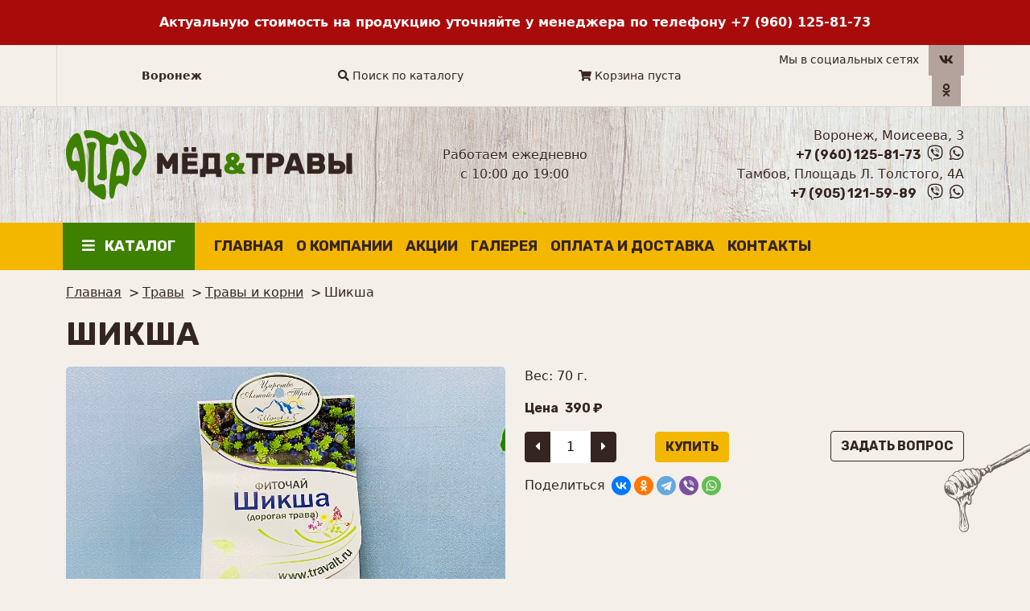

--- FILE ---
content_type: text/html; charset=utf-8
request_url: https://pravilniy-med.ru/travy/shiksha-kupit
body_size: 12180
content:
<!DOCTYPE html>
<html lang="ru-ru">
<head>
	<meta http-equiv="X-UA-Compatible" content="IE=edge,chrome=1" />
	<meta name="viewport" content="width=device-width, initial-scale=1, shrink-to-fit=no">
	<meta name="format-detection" content="telephone=no">
	<meta name="msapplication-TileColor" content="#ffffff">
	<meta name="theme-color" content="#ffffff">
		<base href="https://pravilniy-med.ru/travy/shiksha-kupit" />
	<meta http-equiv="content-type" content="text/html; charset=utf-8" />
	<meta name="title" content="Шикша купить за 390 ₽ в Воронеже" />
	<meta name="description" content="Шикша купить в Воронеже по цене 390 ₽ с доставкой по всей России — Мёд и травы Алтая" />
	<meta name="generator" content="Joomla! - Open Source Content Management" />
	<title>Шикша купить за 390 ₽ в Воронеже</title>
	<link href="https://pravilniy-med.ru/travy/korni/shiksha-kupit" rel="canonical" />
	<link href="/favicon.ico" rel="shortcut icon" type="image/vnd.microsoft.icon" />
	<link href="/components/com_virtuemart/assets/css/chosen.css?vmver=327c68ad" rel="stylesheet" type="text/css" />
	<link href="/components/com_virtuemart/assets/css/jquery.fancybox-1.3.4.css?vmver=327c68ad" rel="stylesheet" type="text/css" />
	<script src="/media/jui/js/jquery.min.js?8944b56b4836871afff032f3ea6fad95" type="text/javascript"></script>
	<script src="/media/jui/js/jquery-noconflict.js?8944b56b4836871afff032f3ea6fad95" type="text/javascript"></script>
	<script src="/media/jui/js/jquery-migrate.min.js?8944b56b4836871afff032f3ea6fad95" type="text/javascript"></script>
	<script src="//ajax.googleapis.com/ajax/libs/jqueryui/1.9.2/jquery-ui.min.js?vmver=1.9.2" type="text/javascript"></script>
	<script src="/components/com_virtuemart/assets/js/jquery.ui.autocomplete.html.js" type="text/javascript"></script>
	<script src="/components/com_virtuemart/assets/js/jquery.noconflict.js" async="async" type="text/javascript"></script>
	<script src="/components/com_virtuemart/assets/js/vmsite.js?vmver=327c68ad" type="text/javascript"></script>
	<script src="/components/com_virtuemart/assets/js/chosen.jquery.min.js?vmver=327c68ad" type="text/javascript"></script>
	<script src="/components/com_virtuemart/assets/js/vmprices.js?vmver=327c68ad" type="text/javascript"></script>
	<script src="/components/com_virtuemart/assets/js/fancybox/jquery.fancybox-1.3.4.pack.js?vmver=1.3.4" type="text/javascript"></script>
	<script src="/modules/mod_virtuemart_cart/assets/js/update_cart.js?vmver=327c68ad" type="text/javascript"></script>
	<script type="text/javascript">
//<![CDATA[ 
if (typeof Virtuemart === "undefined"){
	var Virtuemart = {};}
var vmSiteurl = 'https://pravilniy-med.ru/' ;
Virtuemart.vmSiteurl = vmSiteurl;
var vmLang = '&lang=ru';
Virtuemart.vmLang = vmLang; 
var vmLangTag = 'ru';
Virtuemart.vmLangTag = vmLangTag;
var Itemid = '&Itemid=137';
Virtuemart.addtocart_popup = "1" ; 
var vmCartError = Virtuemart.vmCartError = "Ошибка обновления корзины";
var usefancy = true; //]]>

	</script>
	<meta property="og:title" content="Шикша купить за 390 ₽ в Воронеже" /><meta property="og:type" content="website" /><meta property="og:description" content="Шикша купить в Воронеже по цене 390 ₽ с доставкой по всей России — Мёд и травы Алтая" /><meta property="og:image" content="https://pravilniy-med.ru/images/pm-shop/product/7672.jpg" /><meta property="og:site_name" content="Мёд и травы Алтая" /><meta property="og:url" content="https://pravilniy-med.ru/travy/shiksha-kupit" />
	<link href="https://pravilniy-med.ru/libraries/cegcore/assets/bootstrap/css/bootstrap.css" media="screen" rel="stylesheet" type="text/css" />
	<link href="https://pravilniy-med.ru/libraries/cegcore/assets/bootstrap/css/bootstrap-theme.css" media="screen" rel="stylesheet" type="text/css" />
	<link href="https://pravilniy-med.ru/libraries/cegcore/assets/bootstrap/css/bootstrap-gcore.css" media="screen" rel="stylesheet" type="text/css" />
	<link href="https://pravilniy-med.ru/libraries/cegcore/assets/font_awesome/css/font-awesome.css" media="screen" rel="stylesheet" type="text/css" />
	<link href="https://pravilniy-med.ru/libraries/cegcore/assets/gplugins/gtooltip/gtooltip.css" media="screen" rel="stylesheet" type="text/css" />
	<link href="https://pravilniy-med.ru/libraries/cegcore/assets/gplugins/gvalidation/gvalidation.css" media="screen" rel="stylesheet" type="text/css" />
	<link href="https://pravilniy-med.ru/libraries/cegcore/assets/css/system_messages.css" media="screen" rel="stylesheet" type="text/css" />
	<link href="https://pravilniy-med.ru/libraries/cegcore/assets/gplugins/gtabs/gtabs.css" media="screen" rel="stylesheet" type="text/css" />
	<link href="https://pravilniy-med.ru/libraries/cegcore/assets/gplugins/gsliders/gsliders.css" media="screen" rel="stylesheet" type="text/css" />
	<link href="https://pravilniy-med.ru/libraries/cegcore/assets/gplugins/gmodal/gmodal.css" media="screen" rel="stylesheet" type="text/css" />
	<link href="https://pravilniy-med.ru/libraries/cegcore/assets/gplugins/gdropdown/gdropdown.css" media="screen" rel="stylesheet" type="text/css" />
	<script src="https://pravilniy-med.ru/libraries/cegcore/assets/jquery/jquery.js" type="text/javascript"></script>
	<script src="https://pravilniy-med.ru/libraries/cegcore/assets/gplugins/gtooltip/gtooltip.js" type="text/javascript"></script>
	<script src="https://pravilniy-med.ru/libraries/cegcore/assets/gplugins/gvalidation/gvalidation.js" type="text/javascript"></script>
	<script src="https://pravilniy-med.ru/libraries/cegcore/assets/gplugins/gvalidation/lang/ru.js" type="text/javascript"></script>
	<script src="https://pravilniy-med.ru/libraries/cegcore/assets/jquery/jquery.inputmask.js" type="text/javascript"></script>
	<script src="https://pravilniy-med.ru/libraries/cegcore/assets/gplugins/gtabs/gtabs.js" type="text/javascript"></script>
	<script src="https://pravilniy-med.ru/libraries/cegcore/assets/gplugins/gsliders/gsliders.js" type="text/javascript"></script>
	<script src="https://pravilniy-med.ru/libraries/cegcore/assets/gplugins/gmodal/gmodal.js" type="text/javascript"></script>
	<script src="https://pravilniy-med.ru/libraries/cegcore/assets/gplugins/gdropdown/gdropdown.js" type="text/javascript"></script>
	<script type="text/javascript">function fillUrl() {
document.getElementById('hidden1').value=document.location.href;
}</script>
	<script type="text/javascript">jQuery(document).ready(function($){
				$("#chronoform-zakaz").gvalidate();

				$("#chronoform-zakaz").find(":input").on("invalid.gvalidation", function(){
					var field = $(this);
					if(field.is(":hidden")){
						if(field.closest(".tab-pane").length > 0){
							var tab_id = field.closest(".tab-pane").attr("id");
							$('a[href="#'+tab_id+'"]').closest(".nav").gtabs("get").show($('a[href="#'+tab_id+'"]'));
						}
						if(field.closest(".panel-collapse").length > 0){
							var slider_id = field.closest(".panel-collapse").attr("id");
							$('a[href="#'+slider_id+'"]').closest(".panel-group").gsliders("get").show($('a[href="#'+slider_id+'"]'));
						}
					}
					if(field.data("wysiwyg") == "1"){
						field.data("gvalidation-target", field.parent());
					}
				});
				$("#chronoform-zakaz").on("success.gvalidation", function(e){
					if($("#chronoform-zakaz").data("gvalidate_success")){
						var gvalidate_success = $("#chronoform-zakaz").data("gvalidate_success");
						if(gvalidate_success in window){
							window[gvalidate_success](e, $("#chronoform-zakaz"));
						}
					}
				});
				$("#chronoform-zakaz").on("fail.gvalidation", function(e){
					if($("#chronoform-zakaz").data("gvalidate_fail")){
						var gvalidate_fail = $("#chronoform-zakaz").data("gvalidate_fail");
						if(gvalidate_fail in window){
							window[gvalidate_fail](e, $("#chronoform-zakaz"));
						}
					}
				});
			

				function chronoforms_data_tooltip(formObj){
					formObj.find(":input").each(function(){
						if($(this).data("tooltip") && $(this).closest(".gcore-input, .gcore-input-wide").length > 0){
							var tipped_parent = [];
							if($(this).closest(".gcore-subinput-container").length > 0){
								var tipped_parent = $(this).closest(".gcore-subinput-container");
							}else if($(this).closest(".gcore-form-row, .form-group").length > 0){
								var tipped_parent = $(this).closest(".gcore-form-row, .form-group");
							}
							if(tipped_parent.length > 0){
								var tipped_label = tipped_parent.find("label");
								if(tipped_label.length > 0 && !tipped_label.first().hasClass("tipped_label")){
									tipped_label.first().addClass("tipped_label");
									var $tip = $("<span style='color:#ff0000; font-size:12px; vertical-align:top;'>!</span>");
									$tip.data("content", $(this).data("tooltip"));
									tipped_label.first().append($tip);
								}
							}
						}
					});
					formObj.find(".input-tooltip").gtooltip();
				}
				chronoforms_data_tooltip($("#chronoform-zakaz"));
			

				function chronoforms_data_loadstate(formObj){
					formObj.find(':input[data-load-state="disabled"]').prop("disabled", true);
					formObj.find('*[data-load-state="hidden"]').css("display", "none");
					formObj.find(':input[data-load-state="hidden_parent"]').each(function(){
						if($(this).closest(".gcore-subinput-container").length > 0){
							$(this).closest(".gcore-subinput-container").css("display", "none");
						}else if($(this).closest(".gcore-form-row").length > 0){
							$(this).closest(".gcore-form-row").css("display", "none");
						}
					});
				}
				chronoforms_data_loadstate($("#chronoform-zakaz"));
			
$(":input").inputmask();

					function chrono_ajax_submit(){
						$(document).on("click", "#chronoform-zakaz :input[type=submit]", function(event){
							$("#chronoform-zakaz").append("<input type='hidden' name='"+$(this).attr("name")+"' value='"+$(this).val()+"' />");
						});
						
						var files;
						$("input[type=file]").on("change", function(event){
							files = event.target.files;
						});
						
						$(document).on("submit", "#chronoform-zakaz", function(event){
							var overlay = $("<div/>").css({
								"position": "fixed",
								"top": "0",
								"left": "0",
								"width": "100%",
								"height": "100%",
								"background-color": "#000",
								"filter": "alpha(opacity=50)",
								"-moz-opacity": "0.5",
								"-khtml-opacity": "0.5",
								"opacity": "0.5",
								"z-index": "10000",
								"background-image":"url(\"https://pravilniy-med.ru/libraries/cegcore/assets/images/loading-small.gif\")",
								"background-position":"center center",
								"background-repeat":"no-repeat",
							});
							if(!$("#chronoform-zakaz").hasClass("form-overlayed")){
								$("#chronoform-zakaz").append(overlay);
								$("#chronoform-zakaz").addClass("form-overlayed");
							}
							var form_action = $("#chronoform-zakaz").prop("action");
							var sep = (form_action.indexOf("?") > -1) ? "&" : "?";
							var ajax_url = form_action + sep + "tvout=ajax";
							
							//data processing
							$.ajax({
								"type" : "POST",
								"url" : ajax_url,
								"data" : $("#chronoform-zakaz").serialize(),
								"success" : function(res){
									$("#chronoform-zakaz").replaceWith(res);
									$("#chronoform-zakaz").gvalidate();
									chronoforms_fields_events();
									chronoforms_validation_signs($("#chronoform-zakaz"));
									chronoforms_data_tooltip($("#chronoform-zakaz"));
									chronoforms_data_loadstate($("#chronoform-zakaz"));
									if(typeof chronoforms_pageload_fields_events == "function"){
										chronoforms_pageload_fields_events();
									}
									//chrono_ajax_submit();//this line duplicates submissions, should be removed
								},
							});
							return false;
						});
					}
					chrono_ajax_submit();
				
function chronoforms_fields_events(){

					$(':input[name="phone1"]').on('change', function(){
						fillUrl($(this));
					});
}
chronoforms_fields_events();
function chronoforms_pageload_fields_events(){

}
chronoforms_pageload_fields_events();
			});</script>
	<script type="text/javascript">		jQuery(document).ready(function($){
			$('[data-g-toggle="tab"]').closest('.nav').gtabs({
				'pane_selector':'.tab-pane',
				'tab_selector':'[data-g-toggle="tab"]',
			});
			$('[data-g-toggle="collapse"]').closest('.panel-group').gsliders({
				'pane_selector':'.panel-collapse',
				'tab_selector':'[data-g-toggle="collapse"]',
				'active_pane_class':'in',
			});
			
			$('[data-g-toggle="modal"]').on('click', function(e){
				e.preventDefault();
				$modal = $($(this).data('g-target'));
				$modal.gmodal({
					'close_selector' : '[data-g-dismiss="modal"]',
				});
				$modal.gmodal('open');
			});
			
			$('.gdropdown').gdropdown();
			$('[data-g-toggle="dropdown"]').on('click', function(e){
				e.preventDefault();
				$(this).parent().find('.gdropdown').gdropdown('toggle');
			});
		});
		</script>

	<script src="https://cdn.jsdelivr.net/npm/bootstrap@5.0.2/dist/js/bootstrap.bundle.min.js" integrity="sha384-MrcW6ZMFYlzcLA8Nl+NtUVF0sA7MsXsP1UyJoMp4YLEuNSfAP+JcXn/tWtIaxVXM" crossorigin="anonymous"></script>
	<script src="https://kit.fontawesome.com/da37cde4cc.js" crossorigin="anonymous"></script>
	<link rel="preconnect" href="https://fonts.gstatic.com">
	<link href="https://fonts.googleapis.com/css2?family=Rubik:wght@700&display=swap" rel="stylesheet">
	<link rel="stylesheet" href="/templates/pm/css/style.min.css" type="text/css" />
	<link rel="apple-touch-icon" sizes="180x180" href="/apple-touch-icon.png">
	<link rel="icon" type="image/png" sizes="32x32" href="/favicon-32x32.png">
	<link rel="icon" type="image/png" sizes="16x16" href="/favicon-16x16.png">
	<link rel="manifest" href="/site.webmanifest">
	<link rel="mask-icon" href="/safari-pinned-tab.svg" color="#3e8100">
</head>
<body class="bg-body">
	<div class="bg-danger py-3"><div class="container-xl"><p class="text-white text-center fw-bold mb-0">Актуальную стоимость на продукцию уточняйте у менеджера по телефону <a class="text-white" href="tel:+79601258173">+7 (960) 125-81-73</a></p></div></div>
	<div class="collapse bg-light py-5" id="collapsesearch"><div class="container-xl"><form action="/component/virtuemart/results,1-32?search=true&amp;Itemid=137" method="get" class="form-inline justify-content-center">
<input name="keyword" id="mod_virtuemart_search" maxlength="20" placeholder="Поиск по каталогу" class="form-control form-control-lg inputbox" type="text" /><input type="hidden" name="limitstart" value="0" />
<input type="hidden" name="option" value="com_virtuemart" />
<input type="hidden" name="view" value="category" />
<input type="hidden" name="virtuemart_category_id" value="0"/>
<button type="button" class="btn-close position-absolute" style="right:1rem;top:1rem;" aria-label="Close" data-bs-toggle="collapse" href="#collapsesearch"></button>
</form></div></div>
	<div class="border-bottom shadow">
		<div class="container-xl">
			<div class="row small border-start align-items-center">
				<div class="col text-center d-none d-md-block"><span class="fw-bold">Воронеж</span></div>
				<div class="col text-center d-none d-md-block"><a class="text-decoration-none link-dark" data-bs-toggle="collapse" href="#collapsesearch" role="button" aria-expanded="false" aria-controls="collapsesearch"><span class="fas fa-search"></span> Поиск по каталогу</a></div>
				<div class="col text-center py-2 py-md-0"><div class="vmCartModule " id="vmCartModule">
<span class="fas fa-shopping-cart"></span> Корзина пуста
<noscript>Пожалуйста, подождите</noscript>
</div></div>
				<div class="col text-end d-none d-md-block">Мы в социальных сетях <a href="https://vk.com/pravilniy__med" target="_blank" rel="nofollow" class="btn btn-secondary rounded-0 ms-2"><span class="fab fa-vk"></span></a><a href="https://ok.ru/group/53741443219533" target="_blank" rel="nofollow" class="btn btn-secondary mx-1 rounded-0"><span class="fab fa-odnoklassniki"></span></a><!--a href="https://www.instagram.com/pravilniy__med/" target="_blank" rel="nofollow" class="btn btn-secondary rounded-0"><span class="fab fa-instagram"></span></a--></div>
			</div>
		</div>
	</div>
	<header class="bg-header py-2 py-md-4">
        <div class="container-xl">
			<div class="row align-items-center">
				<div class="col-md-4 text-center text-lg-start"><a title="Мёд и травы Алтая" href="/"><img alt="Мёд и травы Алтая — магазин в Воронеже" src="/images/med-travy.svg" class="img-fluid"></a></div>
                <div class="col-md-4 ts-white text-center my-3 my-md-0">Работаем ежедневно<br>с 10:00 до 19:00</div>
				<div class="col-md-4 text-center text-md-end ts-white">
					Воронеж, Моисеева, 3<br><a class="font-r" href="tel:+79601258173">+7 (960) 125-81-73</a><a href="viber://add?number=79601258173" class="ms-2 text-decoration-none link-dark fs-5 fab fa-viber"></a><a href="https://api.whatsapp.com/send?phone=79601258173" class="ms-2 text-decoration-none link-dark fs-5 fab fa-whatsapp"></a><br>
					<span class="d-none d-md-block">Тамбов, Площадь Л. Толстого, 4А<br><a class="font-r" href="tel:+79051215989">+7 (905) 121-59-89</a> <a href="viber://add?number=79051215989" class="ms-2 text-decoration-none link-dark fs-5 fab fa-viber"></a><a href="https://api.whatsapp.com/send?phone=79051215989" class="ms-2 text-decoration-none link-dark fs-5 fab fa-whatsapp"></a><br></span>
				</div>
			</div>
		</div>
    </header>
	<div class="bg-warning"><div class="container-xl p-0 px-md-2">
	<a class="btn btn-success text-uppercase rounded-0 collapsed float-sm-start d-block py-3 px-4 fs-6 border-0 me-md-3" data-bs-toggle="collapse" href="#catalog" role="button" aria-expanded="false" aria-controls="#catalog"><span class="fas fa-bars me-2"></span> Каталог</a>
	<div class="navbar navbar-expand-lg navbar-light">
		<button class="navbar-toggler mx-auto my-3" type="button" data-bs-toggle="collapse" data-bs-target="#navbar" aria-controls="navbar" aria-expanded="false" aria-label="Показать меню">
			<span class="fas fa-bars"></span> Меню
		</button>
		<div class="collapse navbar-collapse" id="navbar"><div class="navbar-nav menu_main">
<a href="/" class="nav-link font-r text-uppercase fs-6">Главная</a><a href="/o-kompanii" class="nav-link font-r text-uppercase fs-6">О компании</a><a href="/aktsii" class="nav-link font-r text-uppercase fs-6">Акции</a><a href="/galereya" class="nav-link font-r text-uppercase fs-6">Галерея</a><a href="/oplata-i-dostavka" class="nav-link font-r text-uppercase fs-6">Оплата и доставка</a><a href="/kontakty" class="nav-link font-r text-uppercase fs-6">Контакты</a></div></div>
	</div>
	</div></div>
	<div class="collapse drop-nav bg-white pt-3 pb-1 border border-warning border-4 border-top-0" id="catalog"><div class="container"><div class="row"><div class="col-md-4 col-lg-3 mb-2 item-146 deeper parent"><a href="/med" class="fw-bold text-decoration-none">Мёд</a><div class="nav-child"><div class="col-md-4 col-lg-3 mb-2 item-174"><a href="/med/krem-med-naturalnyj" class="fw-bold text-decoration-none">Крем мёд</a></div></div></div><div class="col-md-4 col-lg-3 mb-2 item-168 deeper parent"><a href="/fitoproduktsiya" class="fw-bold text-decoration-none">Фитопродукция</a><div class="nav-child"><div class="col-md-4 col-lg-3 mb-2 item-145"><a href="/fitoproduktsiya/sekret-bobra" class="fw-bold text-decoration-none">Секрет бобра</a></div><div class="col-md-4 col-lg-3 mb-2 item-143"><a href="/fitoproduktsiya/zhivitsa-kedrovaya" class="fw-bold text-decoration-none">Живица кедровая</a></div></div></div><div class="col-md-4 col-lg-3 mb-2 item-137 current active deeper parent"><a href="/travy" class="fw-bold text-decoration-none">Травы</a><div class="nav-child"><div class="col-md-4 col-lg-3 mb-2 item-169"><a href="/travy/fitochaj" class="fw-bold text-decoration-none">Фиточай</a></div><div class="col-md-4 col-lg-3 mb-2 item-136"><a href="/travy/korni" class="fw-bold text-decoration-none">Травы и корни</a></div><div class="col-md-4 col-lg-3 mb-2 item-134"><a href="/travy/sbory-trav" class="fw-bold text-decoration-none">⁠Фитосбор</a></div></div></div><div class="col-md-4 col-lg-3 mb-2 item-171 deeper parent"><a href="/kosmetika" class="fw-bold text-decoration-none">Косметика</a><div class="nav-child"><div class="col-md-4 col-lg-3 mb-2 item-183"><a href="/kosmetika/krem" class="fw-bold text-decoration-none">Крем</a></div><div class="col-md-4 col-lg-3 mb-2 item-184"><a href="/kosmetika/shampun" class="fw-bold text-decoration-none">Шампунь</a></div><div class="col-md-4 col-lg-3 mb-2 item-210"><a href="/kosmetika/mochalki-s-organicheskim-mylom" class="fw-bold text-decoration-none">Мочалки с органическим мылом</a></div></div></div><div class="col-md-4 col-lg-3 mb-2 item-138"><a href="/ivan-chaj" class="fw-bold text-decoration-none">Иван чай</a></div><div class="col-md-4 col-lg-3 mb-2 item-237"><a href="/griby" class="fw-bold text-decoration-none">Грибы</a></div><div class="col-md-4 col-lg-3 mb-2 item-241"><a href="/muka" class="fw-bold text-decoration-none">Мука</a></div><div class="col-md-4 col-lg-3 mb-2 item-242"><a href="/kasha" class="fw-bold text-decoration-none">Каша</a></div><div class="col-md-4 col-lg-3 mb-2 item-238"><a href="/maslo" class="fw-bold text-decoration-none">Масло</a></div><div class="col-md-4 col-lg-3 mb-2 item-243"><a href="/zhiry" class="fw-bold text-decoration-none">Животные жиры</a></div><div class="col-md-4 col-lg-3 mb-2 item-170"><a href="/suveniry" class="fw-bold text-decoration-none">Сувениры</a></div><div class="col-md-4 col-lg-3 mb-2 item-172"><a href="/produkty-pchelovodstva" class="fw-bold text-decoration-none">Продукты пчеловодства</a></div><div class="col-md-4 col-lg-3 mb-2 item-236"><a href="/varene" class="fw-bold text-decoration-none">Варенье</a></div><div class="col-md-4 col-lg-3 mb-2 item-244"><a href="/sladosti" class="fw-bold text-decoration-none">Сладости</a></div><div class="col-md-4 col-lg-3 mb-2 item-240"><a href="/podarochnye-nabory" class="fw-bold text-decoration-none">Подарочные наборы</a></div><div class="col-md-4 col-lg-3 mb-2 item-239"><a href="/nastojki-i-balzamy" class="fw-bold text-decoration-none">Настойки и бальзамы</a></div></div></div></div>
	
		<div class="container-xl">
	<div itemscope itemtype="https://schema.org/BreadcrumbList" class="my-3 breadcrumbs d-flex ">
<div itemprop="itemListElement" itemscope itemtype="https://schema.org/ListItem">
	<a itemprop="item" href="/" class="pathway text-dark"><span itemprop="name">Главная</span></a>
		<span class="divider px-1">
	&gt;</span>
		<meta itemprop="position" content="1">
</div>
	<div itemprop="itemListElement" itemscope itemtype="https://schema.org/ListItem">
	<a itemprop="item" href="/travy" class="pathway text-dark"><span itemprop="name">Травы</span></a>
		<span class="divider px-1">
	&gt;</span>
		<meta itemprop="position" content="2">
</div>
	<div itemprop="itemListElement" itemscope itemtype="https://schema.org/ListItem">
	<a itemprop="item" href="/travy/korni" class="pathway text-dark"><span itemprop="name">Травы и корни</span></a>
		<span class="divider px-1">
	&gt;</span>
		<meta itemprop="position" content="3">
</div>
	<div itemprop="itemListElement" itemscope itemtype="https://schema.org/ListItem" class="active">
<span itemprop="name">Шикша</span>
<meta itemprop="position" content="4">
</div>
</div>
	<article class="product-container productdetails-view productdetails">
	<h1 class="mb-3 text-uppercase">Шикша</h1>
	<div class="row mb-5">
	<div class="col-sm-6 mb-3 mb-md-0"><div class="bg-white rounded-3 overflow-hidden position-relative">
						<a rel="vm-additional-images" title="Шикша" href="/images/pm-shop/product/7672.jpg"><img class="img-fluid" alt="Шикша купить в Воронеже" src="/images/pm-shop/product/7672.jpg"></a>
		<div class="text-center small bg-white p-2">Не является лекарственным средством, перед применением проконсультируйтесь с врачом!</div>
	</div>
		</div>
	<div class="col-sm-6">
				<p class="mb-0">Вес: 70 г.</p>
			<div class="pt-3 d-flex font-r">
		<div class="me-2">Цена</div>
		<div class="product-price d-flex" id="productPrice56" data-vm="product-prices">
	<div class="PricesalesPrice vm-display vm-price-value"><span class="PricesalesPrice">390 ₽</span></div></div>	</div>
	<div class="pt-3 row">
		<div class="col-12 col-md-8 mb-3 mb-md-0"><div class="addtocart-area">
	<form method="post" class="product js-recalculate" action="/travy" autocomplete="off" >		
			<div class="addtocart-bar d-flex align-items-center">
					<button type="button" class="quantity-controls quantity-minus btn btn-dark rounded-0 rounded-start"><span class="fas fa-caret-left"></span></button><input type="text" class="quantity-input js-recalculate p-2 border-0 m-0 text-center" name="quantity[]" data-errStr="Вы можете приобрести этот товар только в партии, состоящей из %s единиц(ы) товара!" value="1" data-init="1" data-step="1"  style="max-width:50px;"/><button type="button" class="quantity-controls quantity-plus btn btn-dark rounded-0 rounded-end"><span class="fas fa-caret-right"></span></button>
			<input type="submit" name="addtocart" class="addtocart-button btn btn-warning ms-3 ms-md-5" value="Купить" />            <input type="hidden" name="virtuemart_product_id[]" value="56"/>
            <noscript><input type="hidden" name="task" value="add"/></noscript>     </div>			<input type="hidden" name="option" value="com_virtuemart"/>
			<input type="hidden" name="view" value="cart"/>
			<input type="hidden" name="virtuemart_product_id[]" value="56"/>
			<input type="hidden" name="pname" value="Шикша"/>
			<input type="hidden" name="pid" value="56"/>
			<input type="hidden" name="Itemid" value="137"/>	</form>
</div>
</div>
		<div class="col-12 col-md-4 text-md-end"><a href="#zakaz" data-bs-toggle="modal" role="button" data-bs-target="#zakaz" class="btn btn-outline-dark">Задать вопрос</a></div>
	</div>
	<div class="d-flex align-items-center pt-3">
		<div class="me-2">Поделиться</div>
		<div>
			<script src="https://yastatic.net/share2/share.js"></script>
			<div class="ya-share2" data-curtain data-shape="round" data-services="vkontakte,facebook,odnoklassniki,telegram,viber,whatsapp"></div>
		</div>
	</div>
	</div>
	</div>

		<div class="product-description"><h2 class="text-uppercase">Описание</h2><h2>Шикша показания к применению</h2>
<p>В народной медицине принято считать, что растения, растущие в холодных краях, хорошо помогают при «горячих» болезнях. К ним относят, прежде всего, различные нервные расстройства. Шикша занимает особое место среди «холодных» трав. Давно было замечено, что Шикша – это уникальное средство при, нервных расстройствах, повышенной нервной возбудимости, болезни Паркинсона, рассеянным склерозе, эпилепсии. Известно, что люди, живущие в местах, где Шикша входит в рацион питания, никогда не болеют эпилепсией и вообще более спокойные и уравновешенные. Давно замечено, что людям с неуравновешенной психикой, страхами, частыми переживаниями по поводу и без повода плохо помогают лекарства вообще. Народная медицина всегда была нацелена на корень болезни и таким пациентам наряду с обычным курсом трав от прогрессирующей болезни всегда назначали Шикшу. Растение нетоксично и его можно употреблять как обычный чай – очень вкусный и полезный. В Шикше содержатся углеводы (глюкоза, арабиноза, фруктоза и сахароза), эфирное масло, тритерпеноиды (урсоловая кислота и др., сапонины, тритерпеновые кумарины, дубильные вещества, флавоноиды, жирное масло, воск, алкалоиды, витамин С, фенолкарбоновые кислоты (кофейная), кумарины (эллаголовая кислота), дубильные вещества, флавоноиды и антоцианы.</p>
<h2>Шикша способы применения и дозы</h2>
<p>1 столовая ложка на 0.5 литра кипятка настоять в термосе ночь процедить пить по 1/3 стакана 3 раза в день до еды.</p>
<h2>Условия хранения</h2>
<p>Хранить в сухом, защищенном от света, недоступном для детей месте, при температуре не выше 25°С.</p>
<p>О ВОЗМОЖНЫХ ПРОТИВОПОКАЗАНИЯХ ПРОКОНСУЛЬТИРУЙТЕСЬ СО СПЕЦИАЛИСТОМ.</p></div>
		
<section class="pt-5">
<p class="h2 mb-3 text-dark">Возможно, вас заинтересует</p>
<div class="row">
<div class="product-div col-6 col-md-4 col-lg-3 mb-4"><div class="rounded-3 bg-white h-100 overflow-hidden d-flex flex-column">
		<a href="/travy/korni/korni-marin-kupit" class="d-block text-decoration-none link-dark">
		<span class="position-relative text-center d-block mb-4">
						<img alt="Марьин корень купить" src="/images/pm-shop/product/resized/Марьин корень_306x0.jpg" class="img-fluid" loading="lazy">
		</span>
		<span class="fs-6 font-r product-name d-block px-3" style="min-height:3.375rem;">Марьин корень</span>
	</a>
	<div class="px-3 pt-3 d-flex mt-auto">
		<div class="me-2">Цена</div>
		<div class="product-price d-flex" id="productPrice424" data-vm="product-prices">
	<div class="PricesalesPrice vm-display vm-price-value"><span class="PricesalesPrice">390 ₽</span></div></div>	</div>
		<div class="addtocart-area p-3">
		<form method="post" class="product js-recalculate" action="/travy" autocomplete="off" >		
				    <div class="addtocart-bar d-grid">
				<input type="text" class="d-none quantity-input js-recalculate" name="quantity[]" data-errStr="Вы можете приобрести этот товар только в партии, состоящей из %s единиц(ы) товара!" value="1" init="1" step="1"  />
			<input type="submit" name="addtocart" class="addtocart-button btn btn-warning" value="Купить" />            <input type="hidden" name="virtuemart_product_id[]" value="424"/>
            <noscript><input type="hidden" name="task" value="add"/></noscript>     </div>			<input type="hidden" name="option" value="com_virtuemart"/>
			<input type="hidden" name="view" value="cart"/>
			<input type="hidden" name="virtuemart_product_id[]" value="424"/>
			<input type="hidden" name="pname" value="Марьин корень"/>
			<input type="hidden" name="pid" value="424"/>
			<input type="hidden" name="Itemid" value="137"/>		</form>
	</div>	</div></div><div class="product-div col-6 col-md-4 col-lg-3 mb-4"><div class="rounded-3 bg-white h-100 overflow-hidden d-flex flex-column">
		<a href="/travy/korni/polyn-gorkaya-kupit" class="d-block text-decoration-none link-dark">
		<span class="position-relative text-center d-block mb-4">
						<img alt="Полынь горькая купить" src="/images/pm-shop/product/resized/546456_306x0.jpg" class="img-fluid" loading="lazy">
		</span>
		<span class="fs-6 font-r product-name d-block px-3" style="min-height:3.375rem;">Полынь горькая</span>
	</a>
	<div class="px-3 pt-3 d-flex mt-auto">
		<div class="me-2">Цена</div>
		<div class="product-price d-flex" id="productPrice562" data-vm="product-prices">
	<div class="PricesalesPrice vm-display vm-price-value"><span class="PricesalesPrice">390 ₽</span></div></div>	</div>
		<div class="addtocart-area p-3">
		<form method="post" class="product js-recalculate" action="/travy" autocomplete="off" >		
				    <div class="addtocart-bar d-grid">
				<input type="text" class="d-none quantity-input js-recalculate" name="quantity[]" data-errStr="Вы можете приобрести этот товар только в партии, состоящей из %s единиц(ы) товара!" value="1" init="1" step="1"  />
			<input type="submit" name="addtocart" class="addtocart-button btn btn-warning" value="Купить" />            <input type="hidden" name="virtuemart_product_id[]" value="562"/>
            <noscript><input type="hidden" name="task" value="add"/></noscript>     </div>			<input type="hidden" name="option" value="com_virtuemart"/>
			<input type="hidden" name="view" value="cart"/>
			<input type="hidden" name="virtuemart_product_id[]" value="562"/>
			<input type="hidden" name="pname" value="Полынь горькая"/>
			<input type="hidden" name="pid" value="562"/>
			<input type="hidden" name="Itemid" value="137"/>		</form>
	</div>	</div></div><div class="product-div col-6 col-md-4 col-lg-3 mb-4"><div class="rounded-3 bg-white h-100 overflow-hidden d-flex flex-column">
		<a href="/travy/korni/korni-kalgana-kupit" class="d-block text-decoration-none link-dark">
		<span class="position-relative text-center d-block mb-4">
						<img alt="Корни калгана купить" src="/images/pm-shop/product/resized/Калган корень (Лапчатку прямостоячую)Фиточай_306x0.jpg" class="img-fluid" loading="lazy">
		</span>
		<span class="fs-6 font-r product-name d-block px-3" style="min-height:3.375rem;">Корни калгана</span>
	</a>
	<div class="px-3 pt-3 d-flex mt-auto">
		<div class="me-2">Цена</div>
		<div class="product-price d-flex" id="productPrice418" data-vm="product-prices">
	<div class="PricesalesPrice vm-display vm-price-value"><span class="PricesalesPrice">390 ₽</span></div></div>	</div>
		<div class="addtocart-area p-3">
		<form method="post" class="product js-recalculate" action="/travy" autocomplete="off" >		
				    <div class="addtocart-bar d-grid">
				<input type="text" class="d-none quantity-input js-recalculate" name="quantity[]" data-errStr="Вы можете приобрести этот товар только в партии, состоящей из %s единиц(ы) товара!" value="1" init="1" step="1"  />
			<input type="submit" name="addtocart" class="addtocart-button btn btn-warning" value="Купить" />            <input type="hidden" name="virtuemart_product_id[]" value="418"/>
            <noscript><input type="hidden" name="task" value="add"/></noscript>     </div>			<input type="hidden" name="option" value="com_virtuemart"/>
			<input type="hidden" name="view" value="cart"/>
			<input type="hidden" name="virtuemart_product_id[]" value="418"/>
			<input type="hidden" name="pname" value="Корни калгана"/>
			<input type="hidden" name="pid" value="418"/>
			<input type="hidden" name="Itemid" value="137"/>		</form>
	</div>	</div></div><div class="product-div col-6 col-md-4 col-lg-3 mb-4"><div class="rounded-3 bg-white h-100 overflow-hidden d-flex flex-column">
		<a href="/travy/korni/tysyachelistnik-kupit" class="d-block text-decoration-none link-dark">
		<span class="position-relative text-center d-block mb-4">
						<img alt="Тысячелистник купить" src="/images/pm-shop/product/resized/Тысячелистник Фиточай_306x0.jpg" class="img-fluid" loading="lazy">
		</span>
		<span class="fs-6 font-r product-name d-block px-3" style="min-height:3.375rem;">Тысячелистник</span>
	</a>
	<div class="px-3 pt-3 d-flex mt-auto">
		<div class="me-2">Цена</div>
		<div class="product-price d-flex" id="productPrice55" data-vm="product-prices">
	<div class="PricesalesPrice vm-display vm-price-value"><span class="PricesalesPrice">390 ₽</span></div></div>	</div>
		<div class="addtocart-area p-3">
		<form method="post" class="product js-recalculate" action="/travy" autocomplete="off" >		
				    <div class="addtocart-bar d-grid">
				<input type="text" class="d-none quantity-input js-recalculate" name="quantity[]" data-errStr="Вы можете приобрести этот товар только в партии, состоящей из %s единиц(ы) товара!" value="1" init="1" step="1"  />
			<input type="submit" name="addtocart" class="addtocart-button btn btn-warning" value="Купить" />            <input type="hidden" name="virtuemart_product_id[]" value="55"/>
            <noscript><input type="hidden" name="task" value="add"/></noscript>     </div>			<input type="hidden" name="option" value="com_virtuemart"/>
			<input type="hidden" name="view" value="cart"/>
			<input type="hidden" name="virtuemart_product_id[]" value="55"/>
			<input type="hidden" name="pname" value="Тысячелистник"/>
			<input type="hidden" name="pid" value="55"/>
			<input type="hidden" name="Itemid" value="137"/>		</form>
	</div>	</div></div></div><script   id="updateChosen-js" type="text/javascript" >//<![CDATA[ 
if (typeof Virtuemart === "undefined")
	var Virtuemart = {};
	Virtuemart.updateChosenDropdownLayout = function() {
		var vm2string = {editImage: 'edit image',select_all_text: 'Выбрать все',select_some_options_text: 'Доступен для всех'};
		jQuery("select.vm-chzn-select").chosen({enable_select_all: true,select_all_text : vm2string.select_all_text,select_some_options_text:vm2string.select_some_options_text,disable_search_threshold: 5});
		//console.log("updateChosenDropdownLayout");
	}
	jQuery(document).ready( function() {
		Virtuemart.updateChosenDropdownLayout($);
	}); //]]>
</script><script   id="ready.vmprices-js" type="text/javascript" >//<![CDATA[ 
jQuery(document).ready(function($) {

		Virtuemart.product($("form.product"));
}); //]]>
</script><script   id="imagepopup-js" type="text/javascript" >//<![CDATA[ 
jQuery(document).ready(function() {
	Virtuemart.updateImageEventListeners()
});
Virtuemart.updateImageEventListeners = function() {
	jQuery("a[rel=vm-additional-images]").fancybox({
		"transitionIn"	:	"fade",
		"titleShow"	:	false,
		"padding"	:	0,
		"margin"	:	0,
		"showCloseButton"	:	false,
		"transitionOut"	:	"fade"
	});
	jQuery(".additional-images a.product-image.image-0").removeAttr("rel");
	jQuery(".additional-images img.product-image").click(function() {
		jQuery(".additional-images a.product-image").attr("rel","vm-additional-images" );
		jQuery(this).parent().children("a.product-image").removeAttr("rel");
		var src = jQuery(this).parent().children("a.product-image").attr("href");
		jQuery(".main-image img").attr("src",src);
		jQuery(".main-image img").attr("alt",this.alt );
		jQuery(".main-image a").attr("href",src );
		jQuery(".main-image a").attr("title",this.alt );
		jQuery(".main-image .vm-img-desc").html(this.alt);
		}); 
	} //]]>
</script></section>


<script type="application/ld+json">
{
  "@context": "http://schema.org/",
  "@type": "Product",
  "name": "Шикша",
    "image": "https://pravilniy-med.ru/images/pm-shop/product/7672.jpg",
      "description": "Шикша показания к применению
В народной медицине принято считать, что растения, растущие в холодных краях, хорошо помогают при «горячих» болезнях. К ним относят, прежде всего, различные нервные расстройства. Шикша занимает особое место среди «холодных» трав. Давно было замечено, что Шикша – это уникальное средство при, нервных расстройствах, повышенной нервной возбудимости, болезни Паркинсона, рассеянным склерозе, эпилепсии. Известно, что люди, живущие в местах, где Шикша входит в рацион питания, никогда не болеют эпилепсией и вообще более спокойные и уравновешенные. Давно замечено, что людям с неуравновешенной психикой, страхами, частыми переживаниями по поводу и без повода плохо помогают лекарства вообще. Народная медицина всегда была нацелена на корень болезни и таким пациентам наряду с обычным курсом трав от прогрессирующей болезни всегда назначали Шикшу. Растение нетоксично и его можно употреблять как обычный чай – очень вкусный и полезный. В Шикше содержатся углеводы (глюкоза, арабиноза, фруктоза и сахароза), эфирное масло, тритерпеноиды (урсоловая кислота и др., сапонины, тритерпеновые кумарины, дубильные вещества, флавоноиды, жирное масло, воск, алкалоиды, витамин С, фенолкарбоновые кислоты (кофейная), кумарины (эллаголовая кислота), дубильные вещества, флавоноиды и антоцианы.
Шикша способы применения и дозы
1 столовая ложка на 0.5 литра кипятка настоять в термосе ночь процедить пить по 1/3 стакана 3 раза в день до еды.
Условия хранения
Хранить в сухом, защищенном от света, недоступном для детей месте, при температуре не выше 25°С.
О ВОЗМОЖНЫХ ПРОТИВОПОКАЗАНИЯХ ПРОКОНСУЛЬТИРУЙТЕСЬ СО СПЕЦИАЛИСТОМ.",
      "offers":{
    "@type": "Offer",
    "priceCurrency": "RUB",
    "price": "390"
  }
}
</script></article>
	</div>
	    <div id="zakaz" class="modal fade" tabindex="-1" aria-labelledby="zakazLabel" aria-hidden="true">
    <div class="modal-dialog modal-dialog-centered" role="document"><div class="modal-content">
		<div class="modal-header bg-warning">
			<p class="h5 m-0 modal-title" id="zakazLabel">Задать вопрос</p>			<button type="button" class="btn-close" data-bs-dismiss="modal" aria-label="Close"></button>
		</div>
        <div class="modal-body"><form action="https://pravilniy-med.ru/travy/shiksha-kupit?chronoform=zakaz&event=submit" method="post" name="zakaz" id="chronoform-zakaz" class="form-zakaz"><div class="gcore-line-tr gcore-form-row" id="ftr-custom"><div class="gcore-line-td" id="ftd-custom"><div class="gcore-display-table gcore-input" id="fin-custom"><p>Есть вопросы?! Оставьте свои контактные данные и продавец-консультант магазина перезвонит вам!</p></div></div></div><div class="gcore-line-tr gcore-form-row" id="ftr-name1"><div class="gcore-line-td mb-3 row" id="ftd-name1"><label for="name1" class="gcore-label-left col-sm-2 col-form-label">Имя</label>
<div class="gcore-display-table gcore-input col-sm-10" id="fin-name1"><input name="name1" id="name1" value="" placeholder="" class="form-control validate[&#039;required&#039;]" title="" style="" data-inputmask="" data-load-state="" data-tooltip="" type="text" /></div></div></div><div class="gcore-line-tr gcore-form-row" id="ftr-phone1"><div class="gcore-line-td mb-3 row" id="ftd-phone1"><label for="phone1" class="gcore-label-left col-sm-2 col-form-label">Телефон</label>
<div class="gcore-display-table gcore-input col-sm-10" id="fin-phone1"><input name="phone1" id="phone1" value="" placeholder="" class="form-control validate[&#039;required&#039;,&#039;phone&#039;]" title="" style="" data-inputmask="&#039;mask&#039; : &#039;+9(999)999-9999&#039;" data-load-state="" data-tooltip="" type="text" /></div></div></div><input name="hidden1" id="hidden1" value="" type="hidden" class="" /><div class="gcore-line-tr gcore-form-row" id="ftr-button1"><div class="gcore-line-td" id="ftd-button1"><div class="gcore-display-table gcore-input mb-3 text-center" id="fin-button1"><input name="button1" id="button1" type="submit" value="Отправить" class="btn btn-primary" style="" data-load-state="" /></div></div></div><input type="hidden" value="1" id="dabfa4948c979639e46b7b887fdd346994ff0bb2" class="form-control A" name="dabfa4948c979639e46b7b887fdd346994ff0bb2" /></form></div>
	</div></div>
    </div>		<div class="module_adva py-3 py-md-5 mb-3 mb-md-5"><div class="container-xl">
					<div class="row"><div class="col"><p class="h2 text-center text-uppercase mb-3">Почему стоит покупать у нас</p></div></div>
					<div class="row"><div class="col-md-4">
<div class="bg-white rounded-3 p-3 p-md-4">
<div class="row mb-4 align-items-center">
<div class="col-3"><span class="fas fa-leaf text-success fs-1"></span></div>
<div class="col-9"><p class="mb-0 font-r text-uppercase fs-5">Собственная пасека и пасеки друзей</p></div>
</div>
<p class="mb-0">Собираем мёд с 1975 года в экологически чистых и заповедных местах Алтайского края</p>
</div>
</div>
<div class="col-md-4 my-3 my-md-0">
<div class="bg-white rounded-3 p-3 p-md-4">
<div class="row mb-4 align-items-center">
<div class="col-3"><span class="far fa-thumbs-up text-success fs-1"></span></div>
<div class="col-9"><p class="mb-0 font-r text-uppercase fs-5">Широкий<br>ассортимент</p></div>
</div>
<p class="mb-0">До 30 сортов мёда и более 1000 наименований товаров для здоровья по выгодным ценам</p>
</div>
</div>
<div class="col-md-4">
<div class="bg-white rounded-3 p-3 p-md-4">
<div class="row mb-4 align-items-center">
<div class="col-3"><span class="fas fa-truck text-success fs-1"></span></div>
<div class="col-9"><p class="mb-0 font-r text-uppercase fs-5">Высокий уровень сервиса и качества</p></div>
</div>
<p class="mb-0">Удобные способы оплаты заказа, быстрая отправка и доставка</p>
</div>
</div></div>			</div>
		</div>
	
	<footer class="bg-light pt-5">
        <div class="container-xl text-center text-md-start">
			<div class="row mb-3 mb-md-5">
				<div class="col-md-6">
					<p class="h5 mb-3 text-uppercase"><span class="fas fa-map-marker-alt me-2"></span> Адреса магазинов</p>
					<p>Воронеж, Моисеева, 3 <a href="tel:+79601258173">+7 (960) 125-81-73</a> <a href="viber://add?number=79601258173" class="ms-2 text-decoration-none link-dark fs-5 fab fa-viber"></a><a href="https://api.whatsapp.com/send?phone=79601258173" class="ms-2 text-decoration-none link-dark fs-5 fab fa-whatsapp"></a></p>
					<p>Тамбов, Площадь Льва Толстого, 4А <a href="tel:+79051215989">+7 (905) 121-59-89</a> <a href="viber://add?number=79051215989" class="ms-2 text-decoration-none link-dark fs-5 fab fa-viber"></a><a href="https://api.whatsapp.com/send?phone=79051215989" class="ms-2 text-decoration-none link-dark fs-5 fab fa-whatsapp"></a></p>
				</div>
				<div class="col-md-3">
					<p class="h5 mb-3 text-uppercase"><span class="fas fa-clock mr-2"></span> Режим работы</p>
					<p>Ежедневно с 10:00–19:00</p>
					<p class="h5 mb-3 text-uppercase"><span class="far fa-envelope mr-2"></span> E-mail</p>
					<p><a href="mailto:info@pravilniy-med.ru">info@pravilniy-med.ru</a></p>
				</div>
				<div class="col-md-3">
					<p class="h5 mb-3 text-uppercase"><span class="fas fa-user-circle mr-2"></span> Социальные сети</p>
					<p>
						<a href="https://vk.com/pravilniy__med" target="_blank" rel="nofollow" class="fab fa-vk d-inline-block text-center fs-5 text-decoration-none text-white rounded"></a>
						<a href="https://ok.ru/group/53741443219533" target="_blank" rel="nofollow" class="fab fa-odnoklassniki mx-3 d-inline-block text-center fs-5 text-decoration-none text-white rounded"></a>
						<!--a href="https://www.instagram.com/pravilniy__med/" target="_blank" rel="nofollow" class="fab fa-instagram d-inline-block text-center fs-5 text-decoration-none text-white rounded"></a-->
					</p>
				</div>
				
		</div></div>
		<div class="bg-dark text-white pt-4 pb-3"><div class="container-xl"><div class="row">
			<div class="col-md-6 text-center text-md-start">© «Мёд и травы Алтая» — магазин в Воронеже, 2010-2026</div>
            <div class="col-md-6 text-center text-md-end mt-3 mt-md-0"><a title="Разработка и продвижение сайта" class="dev" target="_blank" href="http://funcolor.ru" rel="nofollow"></a></div>
		</div></div></div>
	</footer>
	
	<script type="text/javascript" > (function(m,e,t,r,i,k,a){m[i]=m[i]||function(){(m[i].a=m[i].a||[]).push(arguments)}; m[i].l=1*new Date();k=e.createElement(t),a=e.getElementsByTagName(t)[0],k.async=1,k.src=r,a.parentNode.insertBefore(k,a)}) (window, document, "script", "https://mc.yandex.ru/metrika/tag.js", "ym"); ym(32871280, "init", { clickmap:true, trackLinks:true, accurateTrackBounce:true, webvisor:true }); </script> <noscript><div><img src="https://mc.yandex.ru/watch/32871280" style="position:absolute; left:-9999px;" alt="" /></div></noscript>
</body>
</html>

--- FILE ---
content_type: image/svg+xml
request_url: https://pravilniy-med.ru/templates/pm/images/bg-body.svg
body_size: 302040
content:
<?xml version="1.0" encoding="utf-8"?>
<!-- Generator: Adobe Illustrator 17.1.0, SVG Export Plug-In . SVG Version: 6.00 Build 0)  -->
<!DOCTYPE svg PUBLIC "-//W3C//DTD SVG 1.1//EN" "http://www.w3.org/Graphics/SVG/1.1/DTD/svg11.dtd">
<svg version="1.1" id="Layer_1" xmlns="http://www.w3.org/2000/svg" xmlns:xlink="http://www.w3.org/1999/xlink" x="0px" y="0px"
	 width="1690px" height="3230px" viewBox="0 0 1690 3230" enable-background="new 0 0 1690 3230" xml:space="preserve">
<g>
	<path fill-rule="evenodd" clip-rule="evenodd" fill="#696058" d="M1680,101.2c0.4-0.4,0.8-0.8,1.2-1.2c-0.5-0.3-0.8-0.1-1,0.1
		c-1,0.5-1.9,1-2.9,1.4c-0.2,0.1-0.5,0.1-0.8,0.2l0,0c0.1-0.2,0.2-0.5,0.4-0.6c2.4-1.1,4.8-2.1,7.3-3.2c1.9-0.8,3.8-1.8,5.7-2.6
		c1.3-0.6,2.6-1,3.9-1.5c0.3-0.1,0.6-0.3,1-0.4c0.4-0.2,0.8-0.5,1.2-0.7c2.2-0.7,4-2.2,6-3.2c1.6-0.8,3.3-1.4,5-1.8
		c1.5-0.3,3-0.9,4.4-1.7c1.4-0.8,2.9-1.4,4.3-2.1c1.5-0.6,3-1.2,4.5-1.7c1.3-0.5,2.6-1,3.9-1.4c1.1-0.3,2.2-0.8,3.3-1.2
		c1-0.4,1.8,0.3,2.5,1c1.1,1.3,1.3,3.3,0.4,5c-0.6,1.1-1.7,1.7-2.7,2.4c-2.1,1.4-4.6,2.1-6.7,3.3c-0.2,0.1-0.4,0.1-0.6,0.2
		c-1.2,1.4-3.2,1.6-4.6,2.6c-0.8,0.5-1.6,1-2.4,1.4c-0.6,0.3-1.2,0.6-1.9,0.9c0,0.1,0,0.3,0.1,0.6c-0.4,0.2-0.9,0.4-1.3,0.5
		c-1.7,0.3-3.1,1.1-4.6,1.9c-0.5,0.3-1.1,0.5-1.7,0.7c-0.2,0.1-0.4,0.2-0.7,0.3c-0.8,0.5-1.5,1-2.3,1.5c-1,0.6-2.1,1.2-3.1,1.7
		c-2.5,1.3-5,2.5-7.5,3.7c-0.8,0.4-1.6,0.7-2.4,1.1c-0.2,0.1-0.4,0.2-0.6,0.3c-0.8,0.4-1.7,0.8-2.5,1.3c-2.3,1.3-4.6,2.6-6.8,3.9
		c-1,0.5-1.9,1.1-2.9,1.7c-0.2,0.1-0.4,0.1-0.4,0.3c-0.6,1-1.7,1.2-2.6,1.6c-2.3,1.1-4.5,2.4-6.8,3.5c-0.6,0.3-1.2,0.5-1.8,0.8
		c-0.6,0.3-1.2,0.7-1.7,1.1c-0.2,0.1-0.4,0.4-0.6,0.4c-1-0.2-1.6,0.5-2.4,0.8c-0.8,0.3-1.5,0.8-2.2,1.1c-1.7,0.9-3.4,1.7-5.1,2.6
		c-1,0.6-2,1.2-3,1.8c-0.2,0.1-0.3,0.3-0.5,0.3c-1.2,0.4-2.3,0.8-3.5,1.1c-1.3,0.4-2.5,0.8-3.5,1.8c-0.7,0.7-1.7,0.6-2.5,1.1
		c-0.2,0.1-0.6,0.1-0.8,0.3c-1.7,1.2-3.6,1.7-5.5,2.6c-1.6,0.7-2.7,1.7-3.6,3.2c-0.7,1.3-1.8,2.1-3.1,2.6c-0.5,0.2-1.1,0.2-1.6-0.3
		c-0.5-0.5-0.8-0.3-1.3,0c-1,0.7-2.2,1.2-3.4,1.2c-0.5,0-0.9,0.2-1.1,0.7c-0.4,1.2-1.3,2-2.3,2.7c-0.6,0.4-1.2,0.9-1.9,1.2
		c-0.6,0.3-1.3,0.4-1.9,0.4c-0.9,0.1-1.1,0.1-1.1,1.3c0.1,1.5,0,2.9-0.6,4.3c-0.3,0.7-0.9,1.3-1.3,2c-0.3,0.5-0.7,1-0.9,1.5
		c-0.4,0.8-0.8,1.5-1.6,2.2c-1,0.8-1.9,1.9-2.1,3.3c-0.1,0.8-0.4,1.6-0.7,2.3c-0.2,0.5-0.6,1-0.9,1.5c-0.8,1-1.5,2.1-2.5,2.9
		c-0.9,0.7-1.1,1.9-1.2,2.9c-0.1,1.6-0.5,3-1.2,4.4c-0.2,0.4-0.5,0.9-0.7,1.3c-0.3,0.6-0.7,1.1-1.4,1.5c-0.6,0.3-1.1,0.8-1.5,1.3
		c-0.2,0.3-0.3,0.7-0.4,1.1c0,1.2-0.2,2.4,0.1,3.6c0.3,1.4,0.1,2.9,0.1,4.3c0,1.5-0.1,3.1-1.4,4.3c-0.1,0.1-0.2,0.3-0.4,0.4
		c-0.9,0.2-1.8,0.4-2.8,0.5c-0.6,0.1-1.1-0.2-1.5-0.7c-0.3-0.4-0.8-0.7-1.3-1c-1.2,0.9-2,1.9-2.2,3.4c0,0.6-0.2,1.1-0.3,1.6
		c-0.1,0.4-0.2,0.8-0.2,1.2c0,1,0,1.9-0.3,2.9c-0.2,0.9,0,1.9,0.1,2.8c0.2,2.3,0.7,4.6,1.4,6.8c0.7,2.3,1.4,4.6,1.9,6.9
		c0.4,1.9,1.3,3.8,1.7,5.7c0.2,0.8,0.3,1.6,0.5,2.5c0.1,0.5,0.2,1,0.4,1.5c0.5,1,0.6,2,0.2,3c-0.1,0.3-0.1,0.7-0.2,1
		c-0.2,1.7-0.8,3.2-1.9,4.6c-0.9,1.1-2.2,1.8-3.6,2.1c-1.1,0.2-2.2,0.4-3.3,0.5c-0.6,0-1.3-0.1-1.8-0.3c-1.5-0.8-2.8-1.7-3.8-3.1
		c-0.2-0.3-0.4-0.7-0.6-1.1c-1.2-2.3-1.3-4.7-1.1-7.2c0.1-1.3,0.1-2.7,0.2-4c0-0.7,0.2-1.3,0.2-2c0.1-0.7,0.1-1.4,0.2-2.1
		c0.1-0.5,0.3-0.9,0.4-1.4c0-0.1,0.1-0.2,0.1-0.3c0-1.2,0.2-2.3,0.1-3.5c-0.2-1.5-0.1-2.9,0-4.4c0.1-1.7-0.1-3.4-0.3-5
		c-0.2-1.5-0.3-3-0.4-4.5c-0.1-0.5-0.1-1-0.3-1.5c-0.1-0.5-0.3-1.1-0.4-1.6c-0.3-2.1-1.2-3.9-2.1-5.8c-0.3-0.6-0.5-1.2-0.7-1.7
		c-0.3-0.7-0.8-1.3-1.4-1.8c-1.7-1.7-3.9-2.7-6-3.8c-0.2-0.1-0.4-0.3-0.7-0.5c-0.4-0.2-0.8-0.5-1.2-0.7c-0.8-0.3-1.5-0.6-2.2-1.2
		c-0.6-0.6-1.4-1-2-1.5c-0.9-0.7-1.9-1.3-2.7-2.1c-0.5-0.4-0.7-1-1.1-1.5c-0.6-0.8-1.1-1.6-1.7-2.4c-0.9-1.2-1.6-2.5-1.7-4.1
		c0-0.9-0.1-1.7-0.3-2.6c-0.3-1.4-0.3-2.8-0.2-4.3c0-0.4,0-0.8,0.5-1.1c0.3-0.1,0.3-0.7,0.4-1.2c0.1-0.7,0.2-1.4,0.8-1.9
		c0.1-0.1,0.2-0.2,0.2-0.4c0.4-1.4,1.3-2.3,2.3-3.2c0.5-0.4,0.9-0.8,1.5-0.8c0.5,0,0.6-0.3,0.6-0.8c0.1-1.5,0.4-3.1,1.1-4.4
		c1-1.7,2.4-2.9,4.4-3.3c1-0.2,1.6-0.6,2-1.6c0.4-1,1-1.8,1.6-2.7c0.8-1.2,1.9-2,3.3-2.3c1-0.2,2-0.8,3.1-0.6c0.2,0,0.5-0.2,0.7-0.4
		c0.6-0.6,1.3-1.1,2.1-1.5c1.2-0.6,2.5-0.8,3.8-0.5c0.7,0.2,1.4,0.2,2.1,0.3c0.2,0,0.4,0,0.5-0.1c1-0.8,2.2-1,3.4-1.3
		c0.6-0.1,1.3-0.3,1.9-0.5c0.3-0.1,0.6-0.1,0.9-0.1c1.4,0.2,2.8,0.4,4.1,0.7c0.5,0.1,0.8,0,1.2-0.2c0.6-0.3,1.1-0.7,1.7-1
		c1.5-0.6,3-0.4,4.4,0.1c0.5,0.2,0.9,0.5,1.3,0.8c0.3,0.2,0.6,0.3,1,0.1c1.2-0.7,2.6-0.4,3.9-0.6c0.3-0.1,0.7,0.2,1,0.5
		c0.5,0.4,1,0.8,1.4,1.2c0.9-0.5,1.6-1,2.3-1.4c0.2-0.1,0.5-0.3,0.7-0.2c0.9,0.3,1.8-0.3,2.7-0.3c0.4,0,0.8,0.1,1.2,0.1
		c0.6,0,1.1,0.1,1.6,0c0.7-0.2,1.3-0.6,2-0.9c0.8-0.3,1.4-1.1,2.6-0.4c-0.1-0.6-0.1-0.9-0.3-1.1c-0.5-0.6-0.3-1.1,0-1.7
		c0.5-1.2,1.5-1.3,2.4-1.6c0.4-0.1,0.9,0.2,1.4,0.4c0.4,0.2,0.7,0.5,0.7,1.1c-0.5-0.2-0.9-0.4-1.2-0.6c-0.5-0.3-0.8-0.2-1.2,0.2
		c-0.7,0.8-0.8,1.6-0.4,2.5c0.1,0.3,0.6,0.5,0.9,0.6c0.9,0.1,1.5,0.6,2.1,1.4c-0.1,0.2-0.3,0.4-0.4,0.6c-0.1,0.2,0,0.5,0.1,0.6
		c1.2,0.7,1.1,1.9,0.9,3c0,0.2-0.1,0.4-0.1,0.6c0,0,0,0.1,0.1,0.2c0.4,0.1,0.7-0.1,1-0.4c0.6-0.7,0.9-1.4,0.8-2.4
		c-0.1-0.6-0.1-1.3,0-2c0.1-0.7,0-1.4-0.4-2c-0.4-0.5-0.3-0.5-0.1-1.2c-0.4-0.3-1-0.6-1.2-1.1c-0.2-0.5-0.4-1-0.7-1.6
		c0.3,0.1,0.4,0.1,0.5,0.1c0.6,0.3,1.2,0.2,1.8-0.2c0.8-0.5,1.8-0.8,2.6-1.3c1.3-0.7,2.5-1.4,3.7-2.1c1.4-0.7,2.8-1.3,4.1-2.1
		c1-0.5,2-1.2,3-1.8c1.2-0.7,2.4-1.4,3.6-2.2c1.4-0.8,2.7-1.6,4.1-2.4c1.1-0.6,2.2-1.3,3.3-2c1.2-0.7,2.5-1.3,3.7-1.9
		c1.2-0.7,2.3-1.4,3.5-2.1c0.6-0.3,1.3-0.6,1.9-1c1.7-1,3.3-2,4.9-2.9c1.3-0.7,2.6-1.1,3.9-1.8c1.8-1,3.7-1.8,5.6-2.6
		c0.9-0.4,1.7-1,2.6-1.5c0.9-0.5,1.8-0.9,2.8-1.2C1679.3,101,1679.7,100.9,1680,101.2c-0.5,0.3-1.1,0.2-1.4,0.9
		c-0.2,0.1-0.6-0.2-0.7,0.4c0.3-0.2,0.4-0.3,0.6-0.4C1679.2,102,1679.7,101.8,1680,101.2z M1683.6,99c-0.3,0.1-0.6,0.1-0.9,0.2
		c0,0.1,0.1,0.2,0.1,0.2C1683,99.2,1683.3,99.1,1683.6,99c0.3-0.1,0.6-0.3,0.9-0.4c0-0.1-0.1-0.1-0.1-0.2
		C1684.2,98.5,1683.9,98.8,1683.6,99z M1724.8,87.2c0.2-0.2,0.7-0.1,0.5-0.7C1725.1,86.8,1724.9,87,1724.8,87.2
		c-0.4-0.1-0.7,0-0.8,0.5C1724.2,87.6,1724.5,87.4,1724.8,87.2z M1703.7,89.6c-1.3,0.2-1.4,0.3-1.7,1.2c0.5-0.3,1-0.5,1.5-0.8
		C1703.6,89.9,1703.6,89.7,1703.7,89.6c1.1,0.3,1.9-0.2,2.8-0.7c-0.4,0-0.9,0.2-1.3,0.3C1704.7,89.3,1704.2,89.4,1703.7,89.6z
		 M1721.3,88.9c0.3-0.3,0.6-0.6,1-0.9c-1.3-0.1-4.2,1.2-5.3,2.5C1718.5,89.8,1719.9,89.4,1721.3,88.9c0,0.1,0,0.2,0,0.3
		c0.2-0.1,0.5-0.1,0.7-0.2c0-0.1,0-0.2-0.1-0.2C1721.6,88.8,1721.4,88.8,1721.3,88.9z M1683,107c0.3-0.2,0.6-0.5,0.9-0.6
		c0.4-0.2,0.5-0.4,0.5-0.8c-0.5,0.1-0.9,0.2-1.3,0.3c0.4-0.6,0.9-1,1.8-0.7c0.2,0.1,0.5,0,0.7-0.2c0.9-0.7,1.8-1.4,2.6-2.1
		c0.4-1.3,1.8-1.3,2.6-2.1c0.1,0,0.1-0.1,0.2-0.1c0.4-0.4,0.8-0.7,1.3-1.1c0.2-0.1,0.5-0.2,0.8-0.2c0,0.4,0,0.6,0.1,1
		c0.9-0.4,1.6-0.9,2.4-1.1c0.8-0.2,1.2-1.2,2.1-1.1c-0.3,0.5-0.4,0.8-0.6,1.2c0,0.1-0.1,0.1-0.2,0.2c-1.9,0.7-3.4,2-5,3.1
		c-0.6,0.4-1.2,0.9-1.7,1.4c0.2,0.1,0.4,0,0.5,0c0.9-0.7,2-1,3-1.4c0.7-0.3,1.5-0.6,2.1-1.1c0.9-0.6,1.7-1.4,2.7-1.9
		c0.2-0.1,0.4-0.3,0.5-0.5c-0.2-0.2-0.7,0.2-0.7-0.4c0.5-0.1,1-0.2,1.5-0.3c0.3,0,0.6,0,0.9-0.1l0,0c-0.5,0.5-1.4,0.7-1.7,1.7
		c1-0.4,2-0.8,2.9-1.2c1.6-0.8,3.3-1.6,4.9-2.4c0.3-0.2,0.7-0.4,0.7-0.8c-0.3,0-0.5,0.1-0.7,0.1c0,0,0-0.1,0-0.1
		c0.8-0.5,1.6-1,2.5-1.5c-0.3-0.1-0.5-0.2-0.9-0.4c0.9-0.9,1.8-1.5,2.7-2c0.3-0.2,0.7-0.3,1-0.1c0.6,0.3,1.1,0.1,1.7-0.1
		c0.8-0.3,1.5-0.6,2.3-1c0.1-0.1,0.3-0.2,0.4-0.3c0.2-0.2,0.5-0.5,0.7-0.8c0,0,0-0.1-0.1-0.2c-0.2,0.1-0.5,0.1-0.7,0.2
		c0.1-0.2,0.2-0.4,0.3-0.4c0.8-0.3,1.7-0.5,2.5-0.8c0.6-0.2,1.4-0.2,1.6-1c0-0.1,0.2-0.1,0.3-0.2c1-0.5,2-1.2,3-1.6
		c1.3-0.6,2.6-1.4,4.2-0.7c0,0,0.1,0,0.1,0c0.6,0.1,1-0.4,0.8-1c-0.2-0.5-0.5-1.1-0.8-1.6c-1.6,0.4-3.2,0.9-4.7,1.3
		c-0.5,0.1-0.9,0.3-1.4,0.5c-0.6,0.3-1.2,0.7-1.8,1c-1.4,0.7-2.8,1.5-4.3,2.1c-0.6,0.3-1.3,0.3-1.9,0.5c-0.9-0.7-1.7-0.2-2.6,0.3
		c-0.2,0.1-0.5,0.3-0.8,0.3c-0.8,0.2-1.7,0.4-2.5,0.6c-1,0.3-2,0.7-3,1.1c-1.3,0.5-2.7,1.1-4,1.6c-0.1,0.1-0.3,0-0.5,0
		c-0.2,0-0.5,0-0.7,0.1c-0.9,0.5-1.9,0.7-2.5,1.6c-0.2,0.2-0.5,0.4-0.8,0.5c-1.2,0.3-2.4,0.6-3.3,1.5c-0.1,0.1-0.2,0.1-0.3,0.1
		c-0.9,0-1.4,0.5-2,1.1c-0.5,0.5-0.9,1.2-1.8,0.7c-0.1,0.3-0.2,0.5-0.3,0.7c-0.1,0.1-0.3,0.1-0.4,0.1c-1.1-0.4-1.1-0.4-1.7,0.6l0,0
		c-0.6,0.2-1.2,0.4-1.7,0.7c-1.8,0.9-3.6,1.9-5.3,2.9c-0.8,0.4-1.5,1-2.3,1.4c-3.1,1.5-6,3.3-8.9,5.1c-0.2,0.1-0.4,0.1-0.7,0.3
		c0.1-0.3,0.2-0.5,0.3-0.8c-0.3,0.1-0.4,0.1-0.6,0.2c-1.1,0.5-2.1,1.1-3.2,1.6c0.2-0.3,0.4-0.6,0.7-0.9c0,0-0.1-0.1-0.1-0.1
		c-0.4,0.3-0.9,0.7-1.5,1.1c0.4,0,0.7,0,0.9-0.1c-0.6,0.4-1.1,1-1.8,0.7c-0.4,0.4-0.8,0.7-1.2,1c-0.1,0-0.1-0.1-0.1-0.1
		c0.2-0.2,0.3-0.4,0.5-0.7c-0.7,0.3-1.6,0.6-1.9,1.2c-0.4,0.8-1,1-1.7,1.2c0.1-0.2,0.1-0.3,0.3-0.7c-0.4,0.4-0.7,0.6-1.1,0.9
		c0.5-0.1,0.7-0.2,0.9-0.2c-0.7,0.4-1.3,0.9-2,1.3c3.8-0.9,7.1-3,10.4-4.9c0.2,0.1,0.4,0.2,0.6,0.2l0,0c-0.4,0.3-0.9,0.6-1.3,0.9
		c-0.8,0.5-1.7,0.9-2.5,1.4c-0.9,0.5-1.6,1.4-2.7,1.2c-0.1,0-0.1,0-0.2,0c-1.4,0.6-2.8,1.2-4.2,1.9c-2.3,1.2-4.5,2.5-6.8,3.7
		c-1.5,0.8-3,1.8-4.5,2.6c-0.6,0.3-1.4,0.4-1.6,1.2c-1.1,0.4-2.1,1.1-3.3,1.3c0.2-0.4,0.5-0.6,0.9-0.8c0.2-0.1,0.5-0.1,0.6-0.3
		c0.7-0.8,1.7-1,2.6-1.6c0.5-0.4,1.1-0.7,1.6-1c-0.1-0.1-0.1-0.2-0.2-0.3c-2.5,1.4-5,2.8-7.5,4.3c0,0.1,0.1,0.1,0.1,0.2
		c0.6-0.2,1.3-0.4,1.9-0.5c-0.2,0.2-0.3,0.4-0.5,0.5c-1.7,1-3.4,2-5.1,2.9c-0.7,0.4-1.4,0.8-2.1,1.2c-1.6,0.9-3.2,1.9-4.8,2.8
		c-0.7,0.4-1.2,0.9-1.1,1.8c0,0.1,0,0.3,0,0.4c-0.5,0.6-0.2,1.1,0.2,1.6c0.1,0.1,0.1,0.3,0.2,0.5c0.3-0.3,0.5-0.4,0.5-0.5
		c-0.2-0.5-0.3-0.8-0.4-1.2c1.4-0.4,2-1.7,3-2.4c-0.1-0.3-0.2-0.5-0.3-0.7c1.1,0.5,2,0.4,2.8-0.5c0.3,0.3,0.7,0.6,1.1,1
		c0.4-0.4,0.8-0.8,1.1-1.2c1.3-0.1,1.5-0.2,1.5-1.1c1,0.3,2,0.6,2.7-0.5c-0.2-0.2-0.4-0.4-0.7-0.7c0.8,0,1.6,0.7,2.2-0.2
		c-0.1-0.2-0.3-0.4-0.5-0.6c0.2-0.2,0.3-0.4,0.5-0.4c1.5-0.7,3.1-1.3,4.7-1.8c1.1-0.3,2.2-0.8,3.2-1.3c0.6-0.3,1.1-0.8,1.6-1.2
		c0.4-0.3,0.6-0.5,0.1-1.1c0.8,0.1,1.3-0.1,1.7-0.5c0.3-0.2,0.5-0.5,0.9-0.6c0.9-0.3,1.6-1.4,2.7-0.7c0.1,0,0.2,0,0.3,0
		c0.7-0.2,1.4-0.3,2-0.5c0.9-0.3,1.9-0.8,2.8-1.2c0.6-0.3,1.1-0.6,1.7-0.9c1-0.4,1.9-1,2.6-1.8l0,0c0.2-0.2,0.3-0.4,0.6-0.5
		c0.8-0.3,1.5-0.6,2.2-1.2c0.1-0.1,0.4-0.2,0.6-0.2c0.4,0.1,0.8,0,1.2-0.2c0.5-0.2,1.1-0.4,1.7-0.6c0.1,0.4,0,0.7-0.4,0.8
		c-0.9,0.3-1.7,0.8-2.4,1.4c-0.6,0.5-1.3,0.8-2,1.3c0,0,0-0.1-0.1-0.1c0.3-0.4,0.5-0.8,0.8-1.2c0.3,0,0.6,0.1,0.9-0.4
		c-0.4,0.2-0.6,0.3-0.9,0.4c-0.7,0.4-1.3,0.7-2,1.2c-1.2,0.8-2.5,1.7-3.7,2.6c-0.5,0.3-0.9,0.7-1.4,1.1c0.2,0.1,0.4,0.1,0.6,0
		c0.4-0.2,0.9-0.4,1.3-0.6c0.3-0.1,0.5-0.3,0.7-0.6c0.4-0.5,0.9-0.6,1.5-0.8c0,0.2,0,0.4,0,0.7c1.5-0.8,2.9-1.5,4.3-2.3
		c0.2-0.1,0.5-0.1,0.8-0.2l0,0c1-0.5,2-0.9,3-1.5c1.5-0.9,3-2,4.6-3c0.2-0.1,0.5,0,0.7-0.1c0.1-0.2,0.2-0.5,0.4-0.7
		c0.2-0.2,0.4-0.3,0.7-0.6c-1.2,0-2,0.2-2.9,0.9c-0.4,0-0.9-0.2-1.1-0.1c-0.7,0.3-1.3,0.8-1.9,1.2c-0.2,0.1-0.3,0.2-0.5,0.3
		c0-0.3,0-0.5-0.1-0.7c-0.3-0.5,0.1-0.7,0.5-0.8c0.6-0.2,1.2-0.4,1.7-0.6c0.3-0.1,0.6-0.2,0.9-0.2c0.8,0.2,1.5-0.1,2.1-0.5
		c0.4-0.2,0.8-0.6,0.7-1.3c1.4-0.1,2.5-0.9,3.7-1.6c0.5-0.3,1.1-0.5,1.7-0.8c-0.3,0.2-0.6,0.5-0.9,0.7c0,0.1,0.1,0.2,0.1,0.3
		C1682.5,106.9,1682.8,106.9,1683,107c-0.4,0.8-0.4,0.7-1.3,0.6c-0.5-0.1-1,0.1-1.4,0.3c-0.6,0.3-1.1,0.6-1.6,1
		c-0.2,0.1-0.3,0.3-0.5,0.5c1.1,0.2,1.8-0.4,2.6-0.7c-0.1,0.2-0.1,0.4-0.3,0.7c1.5-0.3,2.4-1.3,3.5-2.3c-0.3,0-0.4,0-0.5,0
		C1683.3,107,1683.1,107,1683,107z M1685.8,105.8c0.4-0.2,0.7-0.3,1.1-0.5c1.1-0.5,2.1-1.1,3-1.9c0.9-0.7,1.8-1.4,2.8-2.1
		c0.1-0.1,0.1-0.2,0.2-0.3c0-0.1-0.1-0.1-0.1-0.2c-0.9,0.5-1.9,0.9-2.7,1.4c-1,0.6-2,1.4-3,2.1
		C1686.6,104.8,1685.9,105,1685.8,105.8c-0.2-0.1-0.5-0.3-0.5,0.3C1685.5,106,1685.7,105.9,1685.8,105.8z M1588.9,187.2
		L1588.9,187.2c0-0.4,0-0.8-0.4-1.1c-0.1,0.3-0.1,0.6-0.2,1c-0.2-0.3-0.3-0.5-0.3-0.6c-0.4-1.3-0.4-2.6,0.1-3.8
		c0.5-1.3-0.1-2.4,0-3.8c-0.5,0.3-0.8,0.5-1.1,0.8c-0.6-0.4-1.2-0.5-1.7,0.3c0.4,0.6,0.5,0.6,0.2,1.2c-0.6,1.7-1.2,3.4-0.5,5.3
		c-0.4,0-0.7,0.1-1,0.1c0.1-1.6,0.1-3,0.2-4.5c-0.2,0-0.3,0.1-0.4,0.1c-0.1,0-0.2,0-0.4,0c0.4-0.8,0.4-0.8,0.4-1.4
		c-1.2,0.6-1.1,1.7-1.4,2.7c-0.6,0-0.9,0.4-1.1,1.1c-0.4,1.4-0.9,2.8-1.4,4.3c-0.1-0.1-0.2-0.1-0.3-0.2c-0.1-0.1-0.1-0.3-0.1-0.4
		c-0.2-1.1-0.4-2.3-0.6-3.4c0-0.2-0.2-0.4-0.4-0.5c-0.6-0.4-1.4,0-1.7,0.7c-0.2,0.5-0.4,1.1-0.7,1.6c0.4,1.6,0.9,3.2,1,4.9
		c0.2,1.6,0.1,3.3-0.3,5c-0.1-0.9-0.1-1.7-0.1-2.6c-0.1-0.8-0.2-1.6-0.3-2.4c0-0.2-0.2-0.5-0.4-0.6c-0.5-0.2-0.6-0.6-0.8-1.1
		c-0.1-0.3-0.3-0.6-0.4-0.8c-0.5-0.8-0.9-1.6-1.5-2.3c-0.2-0.3-0.6-0.7-1-0.8c-0.9-0.2-1.8-0.2-2.8,0.1c0.4,0.8,1.1,1.3,1.7,1.8
		c1.1,1.1,2.2,2.2,2.6,3.8c0.2,0.9,0.7,1.8,1.1,2.7c0.3,0.7,0.5,1.4,0.4,2.2c-0.1,0.5-0.1,1,0,1.5c0.5,1.8,0.5,3.5,0.4,5.3
		c0,0.2,0,0.3,0,0.5c0,1.8,0.4,3.7,0.2,5.5c-0.1,0.9-0.1,1.9-0.1,2.8c-0.1,1.9-0.1,3.8-0.6,5.6c-0.6,2.1-0.8,4.2-0.8,6.3
		c0,1.1,0,2.2-0.1,3.3c-0.3,2.7,0,5.2,1.1,7.7c0.1,0.3,0.3,0.6,0.6,0.9c1,1.2,2.5,1.8,3.7,2.7c0.2,0.2,0.6,0.2,0.9,0.1
		c1.2-0.3,2.4-0.6,3.7-0.8c1.7-0.3,2.7-1.6,3.4-3c0.9-1.7,1.1-3.5,0.6-5.4c-0.5-1.8-0.9-3.7-1.4-5.5c-0.2-0.9-0.5-1.9-0.8-2.8
		c-0.4-1.3-0.7-2.6-1.1-3.8c-0.3-0.9-0.5-1.8-0.7-2.7c-0.1-0.4-0.2-0.7-0.3-1.1c-0.2-0.7-0.4-1.4-0.6-2.1c-0.7-1.9-1.1-3.8-1.3-5.8
		c-0.2-1.9-0.2-3.8-0.2-5.7c0-0.7,0.1-1.4,0.1-2.1c0.1-1.9,0-3.9,1.2-5.7c0.5-0.7,1.1-1.3,1.7-1.9c1-1,2-0.9,2.7,0.4
		c0.3,0.6,0.4,1.2,0.6,1.8c0.1,0.5,0.3,0.9,0.8,1.1c0.5,0.2,1.8-0.2,2.2-0.6c0.9-1,1.2-2.2,1.3-3.4c-0.5-0.6-1-1.1-1.4-1.7
		c-0.4-0.5-0.7-1-1.4-0.7C1589.4,187.5,1589.2,187.3,1588.9,187.2z M1561.9,168.2c-0.5-0.1-0.8-0.3-0.9-0.6
		c-0.7-1.1-1.7-1.9-2.5-2.8c-0.2-0.2-0.5-0.4-0.9-0.2c0.1,0.5,0.2,1,0.3,1.5c0.3,1.3,0.5,2.6,1.2,3.8c0.5,0.8,0.6,1.8,0.9,2.7
		c0.2,0.6,0.5,1.1,0.7,1.6c0,0.1,0.2,0.2,0.3,0.2c0.1,0,0.3-0.2,0.3-0.3c0-0.4,0-1-0.2-1.3c-0.7-1.1-0.8-2.4-1.2-3.6
		c-0.1-0.3-0.3-0.7,0.2-1.1c0.5,1.4,0.9,2.8,1.4,4.1c0.5,1.3,0.7,2.7,1.5,4c0.3-0.8,0.3-1.4-0.1-2.1c-0.4-0.8-0.6-1.6-0.7-2.5
		c0-0.7,0-1.3,0-2.1c0.9,1.8,1.4,3.8,2.2,5.6c0.3-0.1,0.5-0.1,0.7-0.2c0.3,0.5,0.5,1,0.8,1.4c-0.7,0.9-0.2,1.7,0,2.6
		c0.3-0.1,0.5-0.1,0.6-0.2c0.5-0.4,1.1-0.8,1.6-1.2c0.2-0.2,0.5-0.6,0.5-0.8c-0.1-1.1-0.3-2.2-0.8-3.2c-0.7-1.3-1.2-2.8-1.7-4.2
		c-0.1-0.3-0.2-0.7,0.1-1.2c0.5,1.3,1,2.5,1.5,3.6c0.5,1.1,1,2.3,1.7,3.3c0.7-0.8,0.6-1.8,0.6-2.6c0-2-0.2-4-1.1-5.9
		c-0.4-0.9-0.7-1.7-1.1-2.6c-0.4-1.2-1.2-2.1-2.2-2.8c-0.4-0.3-0.8-0.7-0.9-1.2c0.4-0.2,0.8-0.4,1.2-0.6c0.9,0.8,0.9,0.8,1.2,0.4
		c-0.3-0.2-0.5-0.5-0.8-0.7c0.7-0.6,0.8-0.6,1.3-0.2c0.3,0.3,0.6,0.7,1,0.7c0.8,0,1.2,0.4,1.6,1c0.6,1,1.1,2.1,1.2,3.3
		c0.1,0.8,0.2,0.8,1,0.9c-0.1-0.8-0.9-1.4-0.6-2.3c1.2,1,1.4,2.3,2,3.5c-0.3,0.1-0.5,0.2-0.8,0.3c0.4,0.4,0.6,0.7,0.9,1
		c0.8,0.8,1.6,1.7,2.3,2.5c0.4,0.4,0.7,0.8,1.4,0.5c-0.1-0.5-0.2-1-0.2-1.5c-0.2-1.1-0.4-2.2-0.5-3.3c-0.3-1.5-0.4-3.1-0.9-4.5
		c-0.4-1.2-1.1-2.3-1.7-3.5c-1-2-2.3-3.7-3.6-5.5c-1.6-2.1-1.6-2.1-4.3-3.2c-0.4-0.1-0.8-0.2-1.2-0.3c-0.5-0.1-1-0.1-1.4-0.3
		c-0.7-0.3-1.3-0.3-1.9-0.1c-0.8,0.2-1.6,0.6-2.3,0.9c-0.2,0.1-0.3,0.2-0.4,0.3c-1.2,1.3-2,2.8-2.5,4.4c-0.1,0.5-0.1,1-0.1,1.4
		c0.6,0,1.1-0.1,1.6,0c0.7,0.1,1.4,0.2,1.9,0.4c1.3,0.5,2.6,0.9,3.6,2.1c0.2,0.2,0.3,0.4,0,0.8c-1.1-1.1-2.3-1.9-3.8-2.1
		c0,0.5-0.3,0.7-0.7,0.6c-0.4-0.1-0.7-0.2-1.1-0.4c-0.4-0.2-0.8-0.2-1.2,0c-0.5,0.2-1.1,0.4-1.7,0.4c-0.9,0.1-1.5,0.4-2,1.2
		c-0.1,0.2-0.3,0.5-0.5,0.7c-0.9,0.8-1.1,2-1.4,3.1c-0.2,0.7-0.4,1.3-0.6,2c-0.1,0.5-0.2,1-0.3,1.5c0.7-0.5,0.7-1.4,1.6-1.6
		c0.9-0.3,1.3-0.2,2,0.7c0.3-0.2,0.6-0.4,0.9-0.5c1.5-0.8,2.8-0.5,3.9,0.8c0.2,0.2,0.4,0.4,0.6,0.6
		C1560.4,165.9,1561.2,166.9,1561.9,168.2z M1563.8,146.6c0.7,0.5,1.3,0.5,2,0.7c0.8,0.2,1.7,0.2,2.2,0.9c0.2,0.3,0.5,0.5,0.8,0.5
		c0.2,0,0.4,0.1,0.5,0.2c0.7,0.8,1.3,1.7,2,2.5c0.6,0.7,1,1.5,1.7,1.9c0.7,0.5,0.8,1.6,1.8,1.7c0.1,0,0.2,0.3,0.3,0.5
		c0.2,0.4,0.5,0.8,0.7,1.2c0.1,0.1,0.3,0.2,0.5,0.3c0.4-0.9-0.5-1.4-0.8-2.2c0.3,0,0.6-0.1,0.7,0c0.3,0.4,0.5,0.8,0.8,1.2
		c0.2,0.3,0.4,0.9,0.7,1c0.5,0.2,0.7,0.5,1,0.8c0,0,0.1,0,0.2,0.1c0.2-0.1,0.4-0.3,0.7-0.5c0.3,0.8,0.6,1.5,0.9,2.2
		c0.4,1.1,0.9,2.1,1.3,3.2c0.3,0.7,0.7,1.3,1.2,1.8c0.2-0.8,0.2-0.8-0.1-1.3c-0.4-0.7-0.6-1.4-0.5-2.3c1.1,1,0.7,2.6,1.7,3.5
		c0.9-0.6,1.4-0.4,1.8,0.6c0.1,0.3,0.2,0.7,0.3,1c0.1,0.2,0.3,0.2,0.6,0.5c-0.9-3-2.7-5.1-3.8-7.7c0.3,0.2,0.6,0.4,0.7,0.7
		c0.6,1.1,1.3,2.3,1.9,3.4c0.5,1,1.1,2,1.6,3.1c0.2,0.3,0.3,0.6,0.9,0.5c0-0.2,0.1-0.4,0.1-0.7c-0.2-1.1-0.5-2.2-0.8-3.2
		c-0.2-0.6-0.4-1.1-0.6-1.7c-0.5-1.3-1.4-2.3-1.6-3.7c-0.2-1-0.6-1.9-1.3-2.7c-0.2-0.2-0.3-0.5-0.4-0.7c-0.4-0.6-0.7-1.2-1.1-1.8
		c-0.9-1.1-1.9-2.2-2.8-3.3c-1-1.3-2-2.6-3.1-4.1c0.8,0.2,1.2,0.7,1.6,1.2c0.6,0.8,1.2,1.5,1.8,2.3c0.4,0.5,0.9,0.9,1.3,1.3
		c0.3,0.3,0.5,0.7,0.8,1.1c0.4-0.4,0.7-0.4,1,0c0.2,0.3,0.5,0.5,0.7,0.8c1.4,1.8,2.5,3.9,3.4,6.1c0.5,0,0.8-0.2,0.6-0.7
		c-0.2-0.4-0.5-0.8-0.7-1.3c-0.2-0.3-0.5-0.7-0.1-1.1c0.4,0.7,0.9,1.3,1.3,1.9c0.2,0,0.4,0,0.7,0.1c0.6,1.7,1,3.3,1.7,4.9
		c0.3,0.7,0.9,1.2,1.4,1.8c0.4,0.4,0.9,0.6,1.5,1c-0.4-1.5-0.8-3-1.1-4.4c0.1,0,0.2-0.1,0.3-0.1c0.4,1,0.8,2,1.1,3
		c0.3,0.8,0.4,1.6,0.6,2.4c0,0.2,0.2,0.3,0.4,0.4c0.1-0.2,0.2-0.4,0.3-0.6c0.1-0.3,0-0.6,0.1-0.8c0.3-0.7,0.1-1.4-0.1-2
		c-0.2-0.7-0.5-1.3-0.7-2c-0.1-0.5-0.1-1-0.3-1.4c-0.3-1-0.7-2-1.1-2.9c-0.8-2.2-1.9-4.2-3.5-5.9c-0.4-0.4-0.6-0.8-1-1.2
		c-0.3-0.4-0.6-0.8-1-1c-1.7-1.1-3-2.8-4.4-4.3c-0.1-0.1-0.2-0.2-0.1-0.2c0.2-1.1-0.9-1.6-1.3-2.4c-0.1-0.1-0.2-0.2-0.3-0.2
		c-0.7,0-1-0.5-1.5-0.9c-0.7-0.6-1.6-1.2-2.5-1.1c-1,0.1-1.9,0.3-2.9,0.6c-0.5,0.2-1.1,0.3-1.3,0.9c0.3,0.4,0.6,0.9,1,1.2
		c0.4,0.4,0.8,0.7,1.4,1.2c-0.4,0.1-0.6,0.2-0.8,0.2c-0.6-0.1-1.1-0.3-1.5-0.9c-0.3-0.3-0.7-0.7-1.1-0.7c-1.3-0.3-2.6-0.1-3.7,0.4
		c-1.1,0.5-2.1,1.2-2.8,2.1C1564.8,144.4,1564.4,145.5,1563.8,146.6z M1597.2,168.8c0.1,0.2,0.1,0.3,0.1,0.3
		c-0.4,0.8-0.8,1.5-1.1,2.3c0,0.1-0.1,0.2-0.2,0.2c-0.5,0.3-0.6,0.8-0.9,1.3c-0.5,0.8-0.8,1.8-1.6,2.4c-0.1,0.1-0.2,0.2-0.2,0.4
		c0,0.8-0.6,1.3-1.1,1.9c-0.3,0.3-0.4,0.7-0.4,1.1c-0.1,0.7-0.4,1.5-0.6,2.2c-0.1,0.2-0.3,0.3-0.5,0.3c-0.7,0.2-1.1,0.9-1,1.5
		c0.2,0.8,0.4,1.6,0.6,2.3c0.3,1.3,1.1,2.3,2.2,3.3c0-0.3,0.1-0.5,0-0.6c-0.1-1.5-0.1-3.1-0.2-4.6c-0.1-2.4,0.9-4.4,2.7-6
		c0.4-0.3,0.8-0.6,1-1c0.8-1.2,1.3-2.6,1.4-4.1c0.1-1.3,0.4-2.6,1.3-3.6c1-1,1.9-2.1,2.8-3.1c0.8-1,1.1-2.2,1.1-3.5
		c-0.7,0.6-1.3,1.1-2,1.5c-1.1,0.8-2.1,0.5-2.6-0.8c-0.2-0.5-0.4-1.1-0.4-1.7c-0.1-0.6-0.3-0.8-1-0.7c0.1,0.5,0.1,1.1,0.2,1.5
		c0.4,1.4,0.7,2.7-0.6,3.8c-0.1,0-0.1,0.1-0.1,0.2c-0.5,0.9-0.7,1-1.6,0.6c-0.3-0.1-0.6-0.2-0.9-0.1c-0.8,0.4-1.6,0.7-2,1.6
		c-0.4,1-1,1.2-2,1.1c-0.6-0.1-1.2-0.1-1.7-0.1c-0.6,0.1-1.2,0-1.7-0.4c-0.5-0.4-1-0.9-1.6-1.1c-1-0.4-1.8-1.1-2.6-1.8
		c-0.2-0.2-0.5-0.4-0.8-0.6c-0.1,0.2-0.2,0.3-0.2,0.4c0,0.2-0.1,0.5-0.1,0.7c0,1.9-0.5,3.7-1.5,5.4c-0.4,0.7-0.4,0.7-1.1,0.4
		c-0.6-0.2-1.1-0.4-1.6,0.3c-0.3-0.4-0.6-0.7-0.9-1c-0.6-0.5-1-1.1-1.3-1.9c-0.1-0.3-0.3-0.5-0.5-0.8c-0.4-0.4-0.9-0.8-1.3-1.2
		c-0.4-0.4-0.8-0.3-1.3-0.1c-0.4,0.1-0.5,0.5-0.4,0.9c0.5,1.4,0.4,2.8,0.2,4.3c-0.2,1.3,0,2.7-1.4,3.5c-0.1,0-0.1,0.2-0.1,0.3
		c-0.6,1.5-2,2.2-3.1,3.2c-0.2,0.2-0.6,0.2-0.9,0.3c-0.3,0-0.6,0-0.8,0.1c-0.7,0.2-1.3,0.1-1.9-0.4c-0.3-0.2-0.9-0.4-1.1-0.3
		c-0.7,0.4-1.2,0.1-1.6-0.2c-0.8-0.6-1.8-0.7-2.7-0.7c-1.1-0.1-1.9-0.5-2.5-1.4c-0.2-0.3-0.5-0.7-0.9-1.2c-0.2,0.4-0.4,0.7-0.4,0.8
		c0.4,0.5,0.9,1,1.3,1.5c0.8-0.2,1,0.6,1.4,1c0.3,0.4,0.5,0.8,0.8,1.1c0.9,0.8,2.2,1,3.1,1.9c0.1,0.1,0.3,0.1,0.5,0.2
		c0.5,0.2,1.1,0.4,1.5,0.8c0.7,0.7,1.4,1.1,2.3,1.3c1,0.3,1.9,0.7,2.7,1.4c0.4,0.4,0.9,0.6,1.4,0.5c0.4-0.6,0.6-1.2,1-1.6
		c0.1-0.1,0.7,0.1,1,0.2c0,0,0.1,0,0.1,0c0.8-0.4,1.7-0.3,2.5-0.5c0.2-0.1,0.5-0.3,0.7-0.5c-0.3-0.3-0.5-0.5-0.8-0.8
		c0.6-0.1,1-0.2,1.5-0.2c0.8-0.1,1.5-0.4,2-1.1c0.3-0.5,0.7-0.5,1.2-0.4c0.7,0.2,1.3,0,1.9-0.2c0-0.4,0-0.7,0-1
		c0.1-1.8,0.3-3.6,0.8-5.3c0.1-0.3,0.2-0.6,0.6-0.8c0.2,0.7,0.3,1.2,0.4,1.8c0,0.1,0,0.2,0,0.3c0,0.5-0.1,1-0.2,1.5
		c0,0.2-0.1,0.5-0.3,0.6c-0.5,0.5-0.4,1.1-0.5,1.7c0.8-0.2,0.8-0.2,1-0.8c0.2-0.8,0.5-1.7,0.7-2.6c0.2,0.1,0.4,0.1,0.6,0.2
		c0.1-0.4,0.2-0.7,0.4-1.1c0.8,0.5,1,1.3,1.4,2c0.1-0.4,0.2-0.8,0.3-1.2c0.3,0,0.5,0.1,0.6,0.1c0.4-0.5,0.7-1,1.1-1.4
		c0.3-0.4,0.5-1,1.2-1c0,0.3,0.1,0.5,0.1,0.7c0.3-0.2,0.6-0.5,0.9-0.5c0.8,0.1,1-0.4,1.2-1c0.2-0.4,0.2-0.9,0.8-1.3
		c-0.1,1.2-0.2,2.2-0.2,3.2c0.1,0,0.1,0.1,0.2,0.1c0.4-0.5,0.8-1,1.2-1.4c0.6-0.5,1-1.2,1.3-2c0.2-0.6,0.6-1,0.9-1.5
		c0.1,0,0.1,0.1,0.2,0.1c0,0.3,0,0.5,0,0.9c0.5-0.4,0.9-0.7,1.3-1C1596.5,169.7,1596.8,169.3,1597.2,168.8z M1582,139.1
		c0.4,0.5,0.8,0.9,1,1.5c0.4,1,1,1.8,1.7,2.5c0.3,0.4,0.7,0.8,0.8,1.2c0.1,0.9,0.7,1.4,1.4,1.9c1.1,0.7,2.2,1.5,2.8,2.7
		c0.2,0.3,0.4,0.5,0.9,0.5c0-0.3-0.1-0.5-0.1-0.7c1.3,1.1,2.2,2.6,3.6,3.7c0.1-0.4,0.1-0.7,0.3-1.3c0.2,0.5,0.3,0.7,0.4,1
		c0.3,0,0.6,0,0.8-0.1c0.5,1.1,1,2.2,1.5,3.3c0.2-0.1,0.3-0.3,0.5-0.4c0.8,1,1.2,2.1,1.3,3.3c0,0.2,0.1,0.5,0.2,0.7
		c0.6,0.7,1.3,1.3,2,2c1.1-0.7,0.9-0.7,0.7-2.1c-0.2-1.1-0.4-2.2-0.5-3.3c-0.1-0.9-0.2-1.7-0.6-2.4c-0.3-0.7-0.7-1.5-1.1-2.2
		c-0.9-1.5-1.7-2.9-2.7-4.4c-0.8-1.3-1.8-2.4-2.5-3.7c-0.5-1-1-1.8-2.1-2.2c-0.1,0-0.1-0.2-0.2-0.3c0.3-0.1,0.5-0.2,0.8-0.4
		c-0.6-0.6-1.2-1-1.7-1.5c-0.1-0.1-0.3-0.1-0.4-0.1c-1.1-0.2-2.1-0.5-3.2-0.7c-0.2,0-0.3,0-0.5,0.1c-1.3,0.3-2.6,0.7-4,0.6
		C1582.7,138.1,1582.2,138.3,1582,139.1z M1598.6,145.5c0.1,0,0.2,0,0.3,0c0.3,0.6,0.5,1.3,0.8,1.9c0.9,1.6,1.9,3.1,2.9,4.6
		c-0.1-1.2-0.2-2.3-1-3.2c-0.4-0.5-0.7-1-1-1.6c-0.2-0.3-0.3-0.7,0.2-1c0.1,0.1,0.3,0.3,0.4,0.4c0.5,0.9,1.1,1.7,1.5,2.6
		c0.5,1,0.9,1.9,0.9,3c0,0.9,0.3,1.7,0.4,2.6c0,0.1,0.1,0.1,0.2,0.2c0.3-1.8-0.1-3.8-0.9-5.3c-0.2-0.4-0.4-0.9,0.1-1.3
		c1.9,3.2,2.1,6.5,1.2,10.2c0.6-0.4,0.9-0.6,1-1.1c0-0.2,0.2-0.6,0.4-0.7c0.7-0.3,0.7-0.8,0.8-1.4c0.2-2.8,0.4-5.7-0.5-8.4
		c-0.4-1.2-0.6-2.4-1.5-3.4c-0.2-0.2-0.3-0.4-0.4-0.6c-0.6-1.4-1.6-2.4-2.8-3.3c-0.9-0.7-1.9-1.4-2.8-2.1c-0.3-0.2-0.6-0.4-1-0.6
		c-0.6-0.2-1.3-0.3-1.9-0.6c-1-0.4-1.8,0.1-2.6,0.5c-0.2,0.1-0.3,0.4-0.6,0.7c0.4,0.3,0.7,0.6,1.1,0.8c0.4,0.2,0.8,0.4,0.9,1
		c-0.1,0.1-0.2,0.2-0.3,0.3c-0.1,0.1-0.2,0.2-0.2,0.3c1.1,2.5,2.3,4.8,4.4,6.7C1598.6,146.2,1598.6,145.9,1598.6,145.5z
		 M1612.1,141.1c0.1,0,0.2,0,0.3,0c0,0.4-0.1,0.8-0.1,1.4c0.3-0.4,0.6-0.7,0.8-1c0,0,0.1,0,0.1,0.1c-0.1,0.5-0.2,1-0.2,1.5
		c0.3,0.2,0.5,0.4,0.8,0.6c-0.1,0.4-0.3,0.8-0.4,1.1c0.2,0.3,0.3,0.6,0.5,1c0.3-0.1,0.6-0.1,0.8-0.3c0.3-0.3,0.5-0.7,0.8-1
		c1-1.1,1.5-2.3,1.4-3.8c0-0.1-0.1-0.2-0.1-0.3c-0.3,0-0.5,0-0.7-0.1c-0.8-3.1-4.9-5-8-2c0.3,0.2,0.6,0.4,0.9,0.5
		c1,0.2,1.4,0.5,1.5,1.5c0,0.5,0,1,0,1.5c0.3,0.2,0.5,0.4,0.9,0.6C1611.6,141.9,1611.8,141.5,1612.1,141.1z M1607.7,153.6
		c0.8-0.6,1-1.4,1-2.3c-0.1-0.8,0-1.5,0-2.3c0-0.3,0-0.7-0.2-0.9c-0.6-0.8-0.6-1.8-0.7-2.8c-0.1-1.2-0.1-2.4-0.2-3.5
		c-0.2-1.3-0.9-2.4-2.1-3.1c-0.3-0.2-0.6-0.5-0.9-0.7c-0.2-0.2-0.3-0.6-0.5-0.7c-0.3-0.1-0.7,0.1-1,0.2c-0.4,0.1-0.9,0.3-1.4,0.6
		c0.6,0.7,1,1.6,1.7,2c1,0.5,1.4,1.4,1.8,2.3c0.5,1.1,1.6,2,1.2,3.4c0,0.1,0.1,0.3,0.1,0.4c0.4,1.4,0.8,2.9,1.2,4.3
		c0.3,0.9,0.4,1.8,0,2.7C1607.6,153.2,1607.7,153.4,1607.7,153.6z M1621.2,138.7c-0.1-1.5-0.2-2.9-1.2-4.1c-1.4,0.6-2.7,1.3-3.8,2.3
		c1,0.5,1.9,1,2.2,2c0.5-0.3,0.8-0.5,1.3-0.8c-0.2,0.8-0.3,1.5-0.4,2.2c0.1,0,0.2,0.1,0.2,0.1c0.3-0.2,0.7-0.5,0.8-0.7
		C1620.3,139.1,1620.7,138.8,1621.2,138.7z M1557.1,170.6c-0.2-1-0.4-1.9-0.6-2.8c-0.2-0.8-0.5-1.5-0.6-2.3c0-0.2,0.1-0.4,0.1-0.6
		c0.1,0,0.1,0,0.2,0c0.2,0.6,0.5,1.2,0.7,1.9c0.1-0.5,0-0.9-0.1-1.4c0-0.4,0.1-0.9,0.1-1.5c-0.7,0.2-1.2,0.3-1.7,0.5
		c-0.5,0.2-0.7,0.5-0.6,1.1c0.2,1.6,0.8,3.2,1.3,4.7c0.1,0.2,0.3,0.4,0.5,0.6C1556.6,170.6,1556.8,170.6,1557.1,170.6z
		 M1552.4,168.7c-0.1-1-0.4-2,0.4-2.8c0,1.1,0.1,2.1,0.8,3c0.3-0.2,0.6-0.4,0.8-0.6c-0.5-1.5-0.9-3-1.4-4.5c-0.4,0.3-0.7,0.6-1,0.8
		c-0.9,1.1-0.8,2.3-0.6,3.6C1551.4,168.7,1551.8,168.9,1552.4,168.7z M1650.6,123.1c0.2,0,0.4,0,0.6,0c0.9-0.3,1.8-0.6,2.6-1
		c0.6-0.2,1-0.8,1.6-0.9c1-0.2,1.6-0.9,2.3-1.6C1655,120,1652.6,121.2,1650.6,123.1z M1644.2,127.8c0,0.1,0.1,0.1,0.1,0.2
		c2.3-0.6,4.2-2.1,6.1-3.7c-0.2,0-0.3,0-0.4,0c-1.2,0.3-2.1,1.3-3.4,1.5c-0.1,0-0.1,0.1-0.2,0.1c-0.4,0.8-1.2,1-1.8,1.5
		C1644.5,127.5,1644.4,127.6,1644.2,127.8z M1645.6,125.6c-0.9,0.2-1.7,0.3-2.5,0.8c-0.6,0.4-0.6,0.4-0.3,1.3
		C1643.9,127.4,1645.4,126.4,1645.6,125.6z M1671.6,105.5c0,0-0.1-0.1-0.1-0.1c-0.8,0.4-1.6,0.9-2.4,1.3c-0.8,0.4-1.7,0.6-2.5,1.4
		c0.9-0.2,1.6-0.4,2.3-0.5c0.7-0.2,1-1.1,1.8-0.7C1671,106.3,1671.3,105.9,1671.6,105.5z M1712.8,93.6c-1.9,0.2-3.8,1.1-4.6,2.3
		C1709.7,95,1711.4,94.7,1712.8,93.6z M1559.1,172.5c-0.3-1.5-0.5-3-1.7-4.4C1557.8,169.8,1558.2,171.2,1559.1,172.5z M1631.6,132.3
		c-1.1,0-1.7,0.5-2.2,1.2C1630.2,134,1630.3,134,1631.6,132.3z M1557.9,172.2c-0.1,0-0.2,0.1-0.3,0.1c0,0.9,0.3,1.6,1.2,2.1
		C1558.5,173.6,1558.2,172.9,1557.9,172.2z M1713.5,92.3c1.2,0,1.9-0.9,2.8-1.3C1715.4,91.4,1714.3,91.3,1713.5,92.3z M1577.9,182.8
		c0.5,0.4,0.8,0.6,1.2,0.9c0.1-0.5,0.2-0.9,0.3-1.4C1578.8,182.5,1578.5,182.6,1577.9,182.8z M1573.6,185.8c0.5,0.1,1,0.2,1.6,0.4
		c-0.1-0.3-0.1-0.7-0.3-0.7C1574.4,185.2,1574.1,185.5,1573.6,185.8z M1580.5,181.9c0.1,0.4,0.2,0.6,0.2,0.9c0,0.2,0,0.4,0.1,0.8
		C1581.4,182.6,1581.4,182.4,1580.5,181.9z M1655.6,121.7c0.8,0,1.3-0.3,1.5-1C1656.6,121,1656.1,121.3,1655.6,121.7z M1575.8,183.8
		c0.7,0.1,1-0.3,1.3-0.7C1576.3,183.1,1576.3,183.1,1575.8,183.8z M1585.1,164.8c-0.2,0.3-0.4,0.4-0.6,0.6c0.3,0.2,0.6,0.3,0.9,0.5
		c0.1-0.1,0.1-0.1,0.2-0.2C1585.4,165.4,1585.3,165.2,1585.1,164.8z M1570,162c0.2,0.6,0.4,1.1,0.7,1.7c0.1,0,0.2-0.1,0.2-0.1
		C1570.8,162.9,1570.3,162.5,1570,162z M1586.4,157.2c-0.1,0.6-0.2,1.1,0.5,1.3C1586.7,158.1,1586.5,157.6,1586.4,157.2z
		 M1678.1,110.7c0.1,0.1,0.1,0.1,0.2,0.2c0.4-0.3,0.8-0.5,1.2-0.8c-0.1-0.1-0.1-0.2-0.2-0.2C1678.9,110.2,1678.5,110.5,1678.1,110.7
		z M1564,178.8c0.3,0.3,0.6,0.3,0.8,0c0.1-0.1,0-0.4-0.1-0.4C1564.3,178.2,1564.1,178.5,1564,178.8z M1622,137.2c-0.1,0-0.1,0-0.2,0
		c0,0.2,0,0.5,0,0.7c0.1,0,0.1,0,0.2,0C1622,137.7,1622,137.4,1622,137.2z M1584.7,178.4c0-0.1,0-0.1,0-0.2c-0.2,0-0.5-0.2-0.7,0.4
		C1584.3,178.4,1584.5,178.4,1584.7,178.4z M1647.7,119.2c0,0-0.1-0.1-0.1-0.1c-0.2,0.2-0.4,0.3-0.6,0.5c0,0.1,0.1,0.1,0.1,0.2
		C1647.2,119.5,1647.4,119.3,1647.7,119.2z M1641.7,128.5c0-0.1-0.1-0.1-0.1-0.2c-0.2,0.1-0.3,0.2-0.5,0.3c0,0.1,0.1,0.1,0.1,0.2
		C1641.4,128.7,1641.6,128.6,1641.7,128.5z M1609,140.3c0.1-0.1,0.1-0.1,0.2-0.2c-0.1-0.1-0.3-0.3-0.4-0.4c0,0-0.1,0.1-0.1,0.1
		C1608.8,140,1608.9,140.1,1609,140.3z M1649.7,118.1c0-0.1-0.1-0.1-0.1-0.2c-0.1,0.1-0.2,0.1-0.4,0.2c0,0,0,0.1,0.1,0.1
		C1649.5,118.2,1649.6,118.2,1649.7,118.1z M1579.6,159.8c0.1,0,0.1-0.1,0.2-0.1c-0.1-0.1-0.2-0.3-0.3-0.4c0,0-0.1,0-0.1,0.1
		C1579.5,159.5,1579.6,159.6,1579.6,159.8z"/>
	<path fill-rule="evenodd" clip-rule="evenodd" fill="#696058" d="M1676.5,101.7c-0.2,0.1-0.5,0.3-0.7,0.4c0-0.1-0.1-0.1-0.1-0.2
		C1675.9,101.6,1676.2,101.6,1676.5,101.7C1676.5,101.7,1676.5,101.7,1676.5,101.7z"/>
	<path fill-rule="evenodd" clip-rule="evenodd" fill="#696058" d="M1671.9,113.5c-0.6,0.5-1.2,1.1-1.9,1.6c-0.3,0.2-0.6,0.5-0.9,0.7
		c0,0,0,0,0,0c0-0.2,0-0.5,0.2-0.7c0.7-0.6,1.4-1.1,2.1-1.6C1671.5,113.5,1671.8,113.5,1671.9,113.5L1671.9,113.5z"/>
	<path fill-rule="evenodd" clip-rule="evenodd" fill="#696058" d="M1578.5,226.5c-0.2-0.8-0.4-1.4-0.7-2.3c0,0.8-0.1,1.4-0.1,2.1
		c-0.1,0.9-0.2,1.9-0.2,2.8c0,0.6,0.2,1.2,0.3,1.7c0.1,0.6,0.3,1.3,0.5,1.9c0,0.2-0.1,0.4-0.2,0.6c-0.4-0.7-1-1.1-0.9-2
		c0.1-0.4,0-1-0.7-1.3c-0.2-0.1-0.4-0.5-0.4-0.7c0-0.8,0.2-1.5,0.2-2.3c0-0.9-0.1-1.8-0.2-2.7c0-0.3-0.2-0.7-0.1-1
		c0.1-0.9,0-1.8,0.6-2.6c0.1-0.1,0.1-0.3,0.1-0.4c0.1-1.4,0.3-2.8,0.4-4.2c0-1-0.1-2-0.1-3c0-2.4-0.1-4.8-0.1-7.2
		c0-0.7,0.1-1.4,0.3-2.1c0.1-0.4,0.4-0.7,0.6-1.2c0.5,0.7,0.5,1.2,0.4,1.8c-0.2,1.4-0.1,2.8,0.1,4.2c0,0.2,0,0.5,0,0.7
		c0,0.7,0.1,1.4,0.2,2.1c0.2,0.9,0,1.8,0,2.7c0,0.9,0,1.8,0,2.7c0,2.1-0.1,4.3-0.1,6.4c0,0.7,0.1,1.5,0.2,2.2
		C1578.8,225.8,1578.9,226.1,1578.5,226.5z"/>
	<path fill-rule="evenodd" clip-rule="evenodd" fill="#696058" d="M1582,231.3c0.1-0.3,0.2-0.4,0.2-0.4c0.1-0.1,0.1-0.2,0.2-0.3
		c-0.2-0.2-0.4-0.5-0.6-0.7c-0.1-0.2-0.3-0.4-0.3-0.6c-0.1-1.2-0.1-2.4-0.1-3.6c0-0.5-0.1-1-0.1-1.6c-0.1-1.7-0.2-3.4,0.2-5.1
		c0.1-0.6,0-1.1-0.1-1.6c-0.4-1.7-0.7-3.4-1-5.1c-0.1-0.7-0.1-1.3-0.3-2c-0.3-0.9-0.2-1.8,0.2-2.7c0.1,0.2,0.2,0.4,0.3,0.6
		c0.4,1.4,0.9,2.9,1.3,4.3c0.3,1.4,0.5,2.7,0.8,4.1c0.1,0.5,0.4,1,0.6,1.6c0.4,1.4,0.9,2.9,1.1,4.4c0.1,1,0.3,2,0.3,3
		c0.1,0.7,0.2,1.3,0.4,1.9c0.2,0.9,0.2,1.9-0.4,2.5C1584.1,230.6,1583.3,231.4,1582,231.3z M1582.4,220.3c-0.1,0.5-0.2,0.8-0.2,1.2
		c0,1.8-0.1,3.6,0,5.3c0,0.8,0.2,1.5,0.3,2.3c0.1,0.4,0.3,0.8,0.7,0.8c0.8,0.1,1.7-0.9,1.3-1.7c-0.3-0.6-0.3-1.2-0.3-1.8
		c0-0.9,0.2-1.8-0.4-2.5c-0.5-0.6-0.6-1.3-0.6-2.1C1583.1,221.2,1582.9,220.8,1582.4,220.3z"/>
	<path fill-rule="evenodd" clip-rule="evenodd" fill="#696058" d="M1581.1,194.8c0,0.1,0.1,0.3,0.1,0.4c-0.3,1.9-0.5,3.7-0.8,5.7
		c-0.5-0.6-0.5-1.2-0.5-1.7c0.1-1.2,0.3-2.5,0.6-3.7c0-0.2,0.2-0.5,0.4-0.7C1580.9,194.7,1581,194.8,1581.1,194.8z"/>
	<path fill-rule="evenodd" clip-rule="evenodd" fill="#696058" d="M1585.9,234.5c-0.1-0.3-0.2-0.6-0.2-0.8c0.1-0.8,0.2-1.6,0.4-2.4
		C1586.9,232.6,1586.9,233.6,1585.9,234.5z"/>
	<path fill-rule="evenodd" clip-rule="evenodd" fill="#696058" d="M1581.6,234.4c0.7,0,1.2,0.1,1.7,0c0.5-0.1,0.9-0.3,1.3-0.4
		C1584.2,235.4,1583,235.7,1581.6,234.4z"/>
	<path fill-rule="evenodd" clip-rule="evenodd" fill="#696058" d="M1589.5,188.3c0.2,0.8,0.4,1.7,0.7,2.6c-0.8-0.5-1.3-2.2-1.2-3.6
		c0,0,0,0,0,0C1589.1,187.6,1589.3,187.9,1589.5,188.3L1589.5,188.3z"/>
	<path fill-rule="evenodd" clip-rule="evenodd" fill="#696058" d="M1589.5,188.3c0.2,0,0.4-0.1,0.5-0.1c0.2,0.2,0.3,0.5,0.5,0.9
		C1589.7,189.1,1589.7,188.6,1589.5,188.3C1589.5,188.3,1589.5,188.3,1589.5,188.3z"/>
	<path fill-rule="evenodd" clip-rule="evenodd" fill="#696058" d="M1700.7,98.4c0.2-0.2,0.3-0.6,0.5-0.7c1-0.7,2-1.4,3.1-2.2
		c-0.2-0.1-0.4-0.2-0.6-0.3c1.8-0.5,3.3-1.6,4.9-2.8c-0.3,0.7-0.4,1.1-0.6,1.5c-0.1,0.2-0.3,0.3-0.5,0.4c-1.7,1-3.4,2.1-5.1,3.1
		C1701.9,97.8,1701.3,98.1,1700.7,98.4C1700.7,98.3,1700.7,98.4,1700.7,98.4z"/>
	<path fill-rule="evenodd" clip-rule="evenodd" fill="#696058" d="M1673.2,107.1c-0.1-0.1-0.1-0.2-0.2-0.5c2.2-0.8,4.1-2.2,6.1-3.4
		c0.2,0.5-0.1,0.7-0.3,0.8c-1,0.6-2,1.2-3.1,1.7c-0.7,0.4-1.3,0.8-2,1.1C1673.5,106.9,1673.3,107,1673.2,107.1L1673.2,107.1z"/>
	<path fill-rule="evenodd" clip-rule="evenodd" fill="#696058" d="M1667.4,109.7c0.1-0.2,0.2-0.4,0.3-0.7c1.1,0.3,1.7-0.7,2.6-0.8
		l0,0c-0.1,0.1-0.1,0.3-0.2,0.3C1669.2,108.9,1668.3,109.3,1667.4,109.7C1667.4,109.6,1667.4,109.7,1667.4,109.7z"/>
	<path fill-rule="evenodd" clip-rule="evenodd" fill="#696058" d="M1668.7,112.5c0.6-0.8,1.5-0.6,2.3-0.9
		C1670.3,112.1,1669.6,112.4,1668.7,112.5L1668.7,112.5z"/>
	<path fill-rule="evenodd" clip-rule="evenodd" fill="#696058" d="M1671.9,113.5c-0.1-0.1-0.2-0.3-0.4-0.5c0.4-0.1,0.8-0.2,1.3-0.3
		C1672.6,113.3,1672.2,113.4,1671.9,113.5C1671.9,113.5,1671.9,113.5,1671.9,113.5z"/>
	<path fill-rule="evenodd" clip-rule="evenodd" fill="#696058" d="M1634.2,129.9c-0.1-0.4-0.1-0.7-0.2-0.9c0.1,0,0.2-0.1,0.3-0.1
		C1634.6,129.1,1634.6,129.4,1634.2,129.9z"/>
	<path fill-rule="evenodd" clip-rule="evenodd" fill="#696058" d="M1660.6,116.6c0.3-0.1,0.6-0.3,0.9-0.4c0,0.1,0.1,0.1,0.1,0.2
		c-0.3,0.1-0.6,0.3-0.9,0.4C1660.7,116.8,1660.7,116.7,1660.6,116.6z"/>
	<path fill-rule="evenodd" clip-rule="evenodd" fill="#696058" d="M1673.2,107c-0.4,0.2-0.8,0.3-1.2,0.5c0-0.1-0.1-0.2-0.1-0.3
		C1672.3,107,1672.7,106.8,1673.2,107C1673.2,107.1,1673.2,107,1673.2,107z"/>
	<path fill-rule="evenodd" clip-rule="evenodd" fill="#696058" d="M1667.1,113.2c-0.3,0.1-0.6,0.2-0.9,0.3c0.2-0.4,0.5-0.7,0.9-0.5
		C1667.1,113,1667.1,113.1,1667.1,113.2z"/>
	<path fill-rule="evenodd" clip-rule="evenodd" fill="#696058" d="M1665,115.3c-0.3,0.1-0.7,0.2-1,0.3
		C1664.2,115.2,1664.5,115.1,1665,115.3C1664.9,115.3,1665,115.3,1665,115.3z"/>
	<path fill-rule="evenodd" clip-rule="evenodd" fill="#696058" d="M1664.9,116.9c0.2-0.2,0.4-0.3,0.6-0.5c0,0.1,0.1,0.1,0.1,0.2
		c-0.2,0.2-0.4,0.4-0.6,0.5C1665.1,117,1665,116.9,1664.9,116.9z"/>
	<path fill-rule="evenodd" clip-rule="evenodd" fill="#696058" d="M1684.9,103.2c0.2-0.1,0.5-0.2,0.7-0.3c0,0.1,0.1,0.1,0.1,0.2
		c-0.2,0.1-0.4,0.3-0.6,0.4C1685,103.4,1685,103.3,1684.9,103.2z"/>
	<path fill-rule="evenodd" clip-rule="evenodd" fill="#696058" d="M1678.5,105.6c0.2-0.2,0.4-0.3,0.5-0.5c0,0,0.1,0.1,0.1,0.1
		c-0.2,0.2-0.3,0.3-0.5,0.5C1678.6,105.7,1678.6,105.7,1678.5,105.6z"/>
	<path fill-rule="evenodd" clip-rule="evenodd" fill="#696058" d="M1674.8,111.4c-0.2,0.1-0.4,0.3-0.6,0.4c0,0-0.1-0.1-0.1-0.1
		c0.1-0.1,0.2-0.2,0.3-0.3C1674.6,111.4,1674.7,111.4,1674.8,111.4C1674.8,111.4,1674.8,111.4,1674.8,111.4z"/>
	<path fill-rule="evenodd" clip-rule="evenodd" fill="#696058" d="M1668.7,112.4c-0.1,0.3-0.3,0.5-0.9,0.2
		C1668.2,112.6,1668.5,112.5,1668.7,112.4C1668.7,112.5,1668.7,112.4,1668.7,112.4z"/>
	<path fill-rule="evenodd" clip-rule="evenodd" fill="#696058" d="M1687,98.5c0.2,0,0.4,0,0.7,0.1c-0.3,0.1-0.5,0.2-0.8,0.3
		C1687,98.7,1687,98.6,1687,98.5C1687.1,98.5,1687,98.5,1687,98.5z"/>
	<path fill-rule="evenodd" clip-rule="evenodd" fill="#696058" d="M1686.5,102.7c0.1,0,0.3-0.1,0.4-0.1c0,0,0.1,0.1,0,0.1
		c-0.1,0.1-0.3,0.1-0.4,0.2C1686.6,102.9,1686.5,102.8,1686.5,102.7z"/>
	<path fill-rule="evenodd" clip-rule="evenodd" fill="#696058" d="M1670.3,108.2c0.2-0.1,0.5-0.2,0.7-0.3c0,0.1,0,0.1,0.1,0.2
		C1670.8,108.1,1670.5,108.1,1670.3,108.2C1670.3,108.1,1670.3,108.2,1670.3,108.2z"/>
	<path fill-rule="evenodd" clip-rule="evenodd" fill="#696058" d="M1703.3,95.4c-0.1,0.1-0.3,0.2-0.4,0.2c0,0-0.1-0.1-0.1-0.1
		c0.1-0.1,0.3-0.2,0.4-0.3C1703.2,95.2,1703.2,95.3,1703.3,95.4z"/>
	<path fill-rule="evenodd" clip-rule="evenodd" fill="#696058" d="M1576.2,168.7c-0.3-0.9-0.5-1.8-0.8-2.7c-0.6-1.9-1.1-4-2.2-5.7
		c-0.2-0.2-0.2-0.6-0.2-0.9c1.1,1.2,1.5,2.6,2,4c0.4,1.2,1,2.5,1.5,3.7c0.1,0.3,0.2,0.5,0.3,0.8
		C1577,168.3,1576.7,168.5,1576.2,168.7z"/>
	<path fill-rule="evenodd" clip-rule="evenodd" fill="#696058" d="M1556,158c4.4,1.3,7.5,4,10.1,7.5c-0.1-0.1-0.3-0.2-0.4-0.3
		c-0.7-0.7-1.2-1.5-2-2.1c-1.1-1-2.3-1.9-3.6-2.7c-1.2-0.8-2.6-1.4-3.9-2C1556.2,158.3,1556.2,158.2,1556,158z"/>
	<path fill-rule="evenodd" clip-rule="evenodd" fill="#696058" d="M1566.3,151.2c1.4,0.7,2.2,1.9,3.2,3c-0.1,0.1-0.1,0.1-0.2,0.2
		c-0.5-0.5-1-1.1-1.5-1.6C1567.3,152.3,1566.8,151.7,1566.3,151.2z"/>
	<path fill-rule="evenodd" clip-rule="evenodd" fill="#696058" d="M1571.8,158.1c-0.3-0.5-0.6-1.1-0.9-1.6c0,0,0.1-0.1,0.1-0.1
		c0.4,0.5,0.7,1,1.1,1.5C1572,158,1571.9,158.1,1571.8,158.1z"/>
	<path fill-rule="evenodd" clip-rule="evenodd" fill="#696058" d="M1570.2,155.1c0.2,0.2,0.4,0.5,0.6,0.7c-0.1,0.1-0.1,0.1-0.2,0.2
		c-0.2-0.2-0.4-0.5-0.6-0.7C1570,155.2,1570.1,155.1,1570.2,155.1z"/>
	<path fill-rule="evenodd" clip-rule="evenodd" fill="#696058" d="M1578.2,150.8c-0.3,0.2-0.5,0-0.7-0.2c-1.6-1.4-3-3-4.4-4.6
		c-0.2-0.2-0.4-0.4-0.6-0.6c0.5,0.1,0.7,0.3,1.1,0.7C1575.2,147.6,1576.7,149.3,1578.2,150.8L1578.2,150.8z"/>
	<path fill-rule="evenodd" clip-rule="evenodd" fill="#696058" d="M1586.3,149.1c0.5,0.6,1.1,1.2,1.5,1.8c0.9,1.4,1.7,2.9,2.6,4.4
		c-0.4,0.2-0.5-0.2-0.6-0.4c-1.1-1.8-2.2-3.6-3.2-5.5C1586.4,149.4,1586.4,149.2,1586.3,149.1L1586.3,149.1z"/>
	<path fill-rule="evenodd" clip-rule="evenodd" fill="#696058" d="M1586.3,149.1c-0.8-1-1.6-2.1-2.4-3.1c1.1,0.6,1.7,1.7,2.4,2.6
		C1586.4,148.7,1586.3,148.9,1586.3,149.1C1586.3,149.1,1586.3,149.1,1586.3,149.1z"/>
	<path fill-rule="evenodd" clip-rule="evenodd" fill="#696058" d="M1580.1,154.1c0.2,0,0.5-0.1,0.6,0c0.7,0.5,0.9,1.3,1.3,2
		c-0.1,0.1-0.2,0.1-0.2,0.2c-0.2-0.2-0.3-0.5-0.5-0.7C1580.9,155,1580.5,154.6,1580.1,154.1L1580.1,154.1z"/>
	<path fill-rule="evenodd" clip-rule="evenodd" fill="#696058" d="M1578.2,150.9c0.4,0.6,0.9,1.2,1.3,1.8
		C1578.9,152.2,1578.2,151.7,1578.2,150.9C1578.2,150.8,1578.2,150.9,1578.2,150.9z"/>
	<path fill-rule="evenodd" clip-rule="evenodd" fill="#696058" d="M1580.1,154.1c-0.1-0.3-0.2-0.5-0.3-0.8
		C1580.2,153.5,1580.2,153.5,1580.1,154.1C1580.1,154.1,1580.1,154.1,1580.1,154.1z"/>
	<path fill-rule="evenodd" clip-rule="evenodd" fill="#696058" d="M1571.6,181c-0.3,0.8-0.7,1.5-1,2.2c-0.2,0.2-0.5,0.5-0.9,0.7
		c-0.2,0.1-0.4,0.1-0.6,0.1c0-0.2-0.1-0.4,0-0.5c0.6-0.6,1-1.3,1.4-2C1570.8,180.9,1571.1,180.9,1571.6,181z"/>
	<path fill-rule="evenodd" clip-rule="evenodd" fill="#696058" d="M1588.3,172.4c-0.8-0.3-0.9-0.4-0.9-1.2
		C1588.2,171.5,1588.2,171.5,1588.3,172.4z"/>
	<path fill-rule="evenodd" clip-rule="evenodd" fill="#696058" d="M1597.4,151.1c-0.2-0.2-0.6-0.4-0.7-0.7c-0.8-1.3-1.4-2.5-2.2-3.8
		c-0.4-0.7-0.9-1.3-1.3-2c-0.5-1-1.4-1.7-2.1-2.5c-0.2-0.2-0.3-0.4-0.3-0.7c1.5,1.2,2.6,2.6,3.6,4.2c1,1.7,1.9,3.3,2.9,5
		C1597.3,150.8,1597.3,150.9,1597.4,151.1L1597.4,151.1z"/>
	<path fill-rule="evenodd" clip-rule="evenodd" fill="#696058" d="M1597.4,151.1c0.7,1.6,1.9,2.9,2.2,4.7c-0.6-1.1-1.3-2.3-1.9-3.4
		C1597.4,152,1597.1,151.6,1597.4,151.1C1597.4,151.1,1597.4,151.1,1597.4,151.1z"/>
	<path fill-rule="evenodd" clip-rule="evenodd" fill="#696058" d="M1583.6,141c-0.1-0.1-0.1-0.3-0.2-0.4c0,0,0.1,0,0.1-0.1
		c0.1,0.1,0.1,0.3,0.2,0.4C1583.7,141,1583.7,141,1583.6,141z"/>
	<path fill-rule="evenodd" clip-rule="evenodd" fill="#696058" d="M1602.8,145c-0.9-0.6-1.9-1.1-2.8-1.8c-0.1-0.1-0.2-0.4-0.2-0.6
		c0.1,0,0.1-0.1,0.2-0.1c1,0.8,2,1.6,2.9,2.4C1602.9,144.9,1602.8,144.9,1602.8,145z"/>
</g>
<g>
	<path fill-rule="evenodd" clip-rule="evenodd" fill="#696058" d="M301.4,809.9c-0.3-0.5-0.5-1-0.6-1.6c0-0.2-0.1-0.5-0.2-0.7
		c-0.1-0.3-0.5-0.3-0.7-0.3c-0.2-0.1-0.4,0-0.7-0.1c-0.3,0.4-0.3,1-0.5,1.5c0.4,0.3,0.8,0.6,1.2,0.9c0.7,0.5,1.4,1,1.9,1.8
		c0.6,0.9,1,2,1.2,3.1c0.1,0.5,0.2,1,0.3,1.5c0.1,0.3,0.2,0.7,0.1,1c-0.1,0.4-0.1,0.8,0.1,1.2c0.1,0.3,0.1,0.6,0.1,0.9
		c0,0.1,0,0.3,0,0.4c0.1,0.3,0.1,0.7-0.1,1c-0.2,0.1-0.3,0.1-0.5,0.2c-0.2,0.1-0.3,0.1-0.4-0.1c-0.1-0.1-0.2-0.3-0.3-0.4
		c-0.1-0.2-0.2-0.4-0.3-0.7c-0.3-0.6-0.6-1.2-0.6-1.8c-0.1-0.9-0.5-1.7-1-2.3c-0.5-0.7-1.1-1.2-1.7-1.8c-0.1-0.1-0.3-0.2-0.4-0.2
		c-0.3,0-0.4-0.2-0.6-0.3c-0.4-0.6-1-0.9-1.6-1.2c-0.5-0.2-1-0.4-1.6-0.3c-0.1,0.7-0.6,0.6-1.1,0.6c0,0.1,0,0.2,0,0.3
		c0,0.5-0.1,0.6-0.6,0.7c-0.1,0-0.3,0-0.4,0.1c-0.3,0.1-0.4,0.2-0.2,0.5c0.1,0.1,0.2,0.2,0.2,0.3c0.3,0.5,0.1,1-0.4,1.1
		c-0.2,0-0.5,0-0.7,0c-0.2,0-0.4,0-0.6,0c-0.4,0.1-0.5,0.2-0.3,0.6c0.2,0.4,0.2,0.7-0.1,1.1c-0.2,0-0.5-0.1-0.7-0.1
		c-0.1,0.2-0.3,0.3-0.4,0.5c0.1,0.2,0.2,0.4,0.2,0.6c0.1,1,0.5,1.9,1,2.7c0.6,0.9,1,1.8,1.1,2.8c0,0.2,0.1,0.4,0.2,0.5
		c0.2,0.5,0.3,0.9,0.5,1.4c0.2,0.5,0.3,1,0.4,1.6c0,0.1,0,0.3,0,0.4c-0.2,0.2-0.1,0.4,0,0.7c0.3,0.9,0.5,1.9,0.8,2.8
		c0.1,0.4,0.1,0.7,0,1.1c-0.1,0.6-0.3,1.3-0.4,1.9c-0.1,0.2-0.1,0.4-0.2,0.6c-0.2,0.4-0.3,0.8-0.5,1.1c-0.1,0.3-0.2,0.6-0.4,0.9
		c-0.3,0.4-0.5,0.9-0.6,1.4c0,0.2-0.1,0.4-0.2,0.6c-0.3,0.3-0.4,0.8-0.5,1.2c-0.1,1.1-0.7,1.9-1.6,2.4c-0.5,0.3-1.1,0-1.3-0.6
		c-0.1-0.2,0-0.4,0.2-0.5c0.1-0.1,0.3-0.2,0.3-0.4c0.3-0.5,0.4-1,0.3-1.6c-0.1-0.7-0.2-1.4,0.2-2c0.1-0.2,0.3-0.4,0.4-0.6
		c0.5-0.7,0.6-1.4,0.2-2.2c-0.1-0.2-0.1-0.4-0.2-0.6c-0.1-0.3-0.2-0.6-0.3-0.8c-0.1-0.3-0.2-0.6-0.2-0.9c0-1,0-2,0-3
		c0-0.3,0-0.6-0.1-0.9c-0.1-0.6-0.3-1.2-0.3-1.9c0-0.3,0-0.5-0.1-0.8c-0.1-0.4-0.3-0.7-0.5-1c-0.2-0.4-0.4-0.7-0.6-1.1
		c-0.2-0.4-0.4-0.9-0.7-1.3c-0.1-0.2-0.3-0.3-0.4-0.5c-0.3,0.2-0.5,0.4-0.8,0.6c0,0.1,0,0.3,0.1,0.4c0.1,0.4,0.3,0.7,0.4,1.1
		c0.2,0.6,0.4,1.1,0.6,1.7c0.3,0.6,0.5,1.3,0.7,2c0.1,0.6,0.3,1.2,0.4,1.8c0,0.2,0.1,0.5,0,0.7c-0.1,0.5-0.2,1.1-0.4,1.6
		c-0.2,0.4-0.3,0.8-0.4,1.3c0,0.2-0.1,0.4-0.1,0.6c-0.2,0.5-0.3,1.1-0.5,1.6c-0.2,0.5-0.4,1-0.6,1.5c-0.1,0.3-0.3,0.7-0.5,1
		c0,0.1-0.1,0.2-0.1,0.3c-0.2,0.3-0.2,0.7-0.2,1c0.1,1-0.3,1.8-1,2.4c-0.4,0.3-0.8,0.7-1.1,1.1c-0.2,0.2-0.3,0.5-0.5,0.7
		c-0.2,0.3-0.5,0.5-0.3,1c-0.4-0.2-0.5-0.1-0.7,0.2c-0.1,0.2-0.3,0.2-0.4,0.2c-0.4-0.2-0.7-0.3-1-0.5c-0.3-0.2-0.3-0.4-0.1-0.7
		c0.1-0.2,0.2-0.5,0.3-0.7c0.1-0.5,0.3-1,0.6-1.5c0.4-0.5,0.7-1.2,0.7-1.9c0-0.4,0.1-0.7,0.3-1c0.5-1.1,1.1-2.2,1.4-3.4
		c0.1-0.5,0.3-1,0.4-1.5c0.2-0.7,0.2-1.4,0.4-2.1c0.2-0.8-0.1-1.5-0.7-2c-0.3-0.3-0.5-0.5-0.7-0.9c-0.1-0.2-0.3-0.4-0.5-0.6
		c-0.1-0.2-0.3-0.3-0.4-0.4c-0.2-0.2-0.4-0.4-0.5-0.6c-0.1,0.1-0.2,0.2-0.3,0.2c-0.6,0.2-0.6,0.2-0.6,0.9c0,0.4,0,0.8-0.4,1.1
		c-0.1,0.1-0.1,0.2-0.2,0.4c0,0.1-0.1,0.1-0.2,0.2c-0.2-0.3-0.4-0.6-0.7-0.6c0,0.2-0.1,0.5-0.1,0.7c-0.3-0.1-0.4-0.1-0.7-0.1
		c0.1,0.5,0.1,0.9,0.2,1.4c-0.3,0-0.5,0-0.8,0c-0.2,0-0.5-0.1-0.7-0.1c0,0.1,0,0.1,0,0.2c0,0.6,0,0.7-0.6,0.7c-0.1,0-0.2,0-0.3,0
		c-0.4-0.1-0.6,0-0.7,0.4c-0.1,0.1-0.2,0.3-0.2,0.4c-0.2,0-0.4-0.1-0.5-0.1c-0.2,0.1-0.4,0.3-0.5,0.5c-0.2,0.4-0.3,0.4-0.7,0.2
		c-0.1,0-0.2-0.1-0.4-0.1c0,0.4,0.1,0.6,0.1,0.9c-0.4,0-0.8,0-1.1,0c0,0.1,0,0.2,0,0.3c-0.1,0.6-0.3,0.7-0.8,0.4
		c-0.4-0.2-0.4-0.2-0.7,0.1c-0.3,0.3-0.5,0.7-1,0.7c-0.1,0-0.2,0.1-0.2,0.2c-0.2,0.3-0.4,0.3-0.7,0.4c-0.3,0.1-0.6,0.2-0.8,0.4
		c-0.2,0.3-0.5,0.3-0.8,0.2c-0.3-0.1-0.6-0.2-1-0.1c0.1,0.3,0.1,0.6,0.2,0.9c-0.3,0.1-0.5,0-0.6-0.2c0.1-0.1,0.2-0.1,0.3-0.2
		c-0.1-0.2-0.2-0.3-0.4-0.5c-0.1,0.1-0.1,0.1-0.2,0.2c-0.3,0.3-0.3,0.3-0.6,0.1c-0.1,0-0.2-0.1-0.2-0.1c-0.3,0.2-0.3,0-0.4-0.2
		c-0.2-0.4-0.4-0.7-0.9-0.7c0,0.3,0,0.5,0,0.8c0,0.1,0,0.3-0.1,0.4c-0.2,0.3-0.4,0.5-0.6,0.8c-0.4-0.9-0.9-1.2-1.5-1.1
		c-0.2,0.3,0,0.6,0.1,0.9c0.1,0.2,0.2,0.4,0,0.6c-0.2-0.1-0.3-0.1-0.5-0.2c0,0.3,0,0.5,0,0.6c0,0.1-0.1,0.1-0.1,0.2
		c-0.1-0.1-0.2-0.1-0.2-0.2c-0.1-0.9-0.2-1.8-0.3-2.7c0-0.2-0.1-0.5-0.3-0.6c-0.3,0.4-0.1,1.1-0.5,1.4c-0.2-0.1-0.2-0.4-0.4-0.3
		c0,0-0.1-0.1-0.1-0.1c-0.1-0.2-0.2-0.3-0.2-0.5c-0.1-0.4-0.3-0.5-0.7-0.5c-0.1,0.1-0.1,0.2-0.2,0.2c-0.1,0.1-0.3,0.1-0.3,0
		c-0.2-0.3-0.6-0.3-0.9-0.4c0,0-0.1,0-0.1-0.1c0-0.1,0.1-0.2,0.1-0.3c-0.2-0.3-0.3-0.6-0.4-0.9c-0.1,0-0.2,0-0.4,0
		c0-0.2,0-0.3,0-0.4c0-0.1,0.1-0.3,0.1-0.4c-0.2,0-0.3,0-0.5,0c0.1-0.3,0.3-0.6,0.4-0.9c-0.5-0.3-0.4-0.9-0.5-1.4
		c-0.2,0-0.4,0-0.6,0c0.2-0.3,0.3-0.4,0.5-0.6c-0.3-0.3-0.4-0.7-0.1-1.1c0.1-0.1,0-0.3,0-0.5c0-0.1-0.1-0.2,0-0.2
		c0.1-0.6,0.3-1.1,0.6-1.6c0.1-0.1,0.1-0.2,0.2-0.3c-0.1-0.1-0.1-0.2-0.2-0.3c-0.5-0.4-0.6-0.9-0.7-1.5c-0.1-0.5-0.1-0.8,0.3-1.1
		c0,0,0.1-0.1,0.1-0.1c0.1-0.4,0.3-0.6,0.7-0.7c-0.1-0.4-0.1-0.4,0.1-0.7c-0.1-0.1-0.1-0.2-0.2-0.3c-0.3-0.5-0.3-0.8,0.3-1.1
		c0.1,0,0.1,0,0.2-0.1c0,0,0.1-0.1,0.1-0.1c0-0.1-0.1-0.3-0.1-0.3c0.2-0.4,0.4-0.8,0.6-1.2c-0.2-0.1-0.4-0.3-0.6-0.4
		c-0.5-0.3-0.5-0.6-0.2-1.1c0.1-0.1,0.2-0.3,0.3-0.3c0.6-0.3,0.9-1,1.6-1.1c0.1,0,0.1-0.1,0.2-0.1c0.3-0.2,0.5-0.4,0.8-0.6
		c0.2-0.2,0.5-0.3,0.5-0.6c-0.1-0.1-0.3-0.2-0.5-0.4c-0.4-0.3-0.5-0.6-0.2-1c0.1-0.3,0.3-0.5,0.5-0.8c-0.4-0.7-0.5-0.5-1-0.3
		c-0.2,0.1-0.3,0.2-0.5,0.3c-0.2,0.1-0.4,0.2-0.7,0.1c-0.2-0.1-0.4-0.1-0.6-0.2c-0.6-0.3-1.2-0.6-1.3-1.4c0,0,0-0.1,0-0.1
		c-0.1-0.7-0.6-1-1.1-1.2c-0.5-0.2-0.8-0.5-0.9-1c-0.2-0.8-0.4-1.6-0.6-2.4c-0.1-0.4-0.1-0.8-0.2-1.2c-0.1-0.3-0.2-0.7-0.6-0.7
		c-0.6,0-1-0.3-1.3-0.8c0,0-0.1,0-0.1-0.1c-0.4-0.5-0.7-0.9-1.1-1.4c-0.1-0.1-0.1-0.2-0.2-0.3c-0.2-0.6-0.4-1.2-0.8-1.7
		c0-0.1-0.1-0.1-0.1-0.2c-0.3-0.6-0.5-1.3-1-1.7c-0.7-0.6-0.9-1.4-1-2.3c-0.1-0.4,0-0.7,0.3-1c0.3-0.3,0.5-0.7,0.7-1
		c0.1-0.2,0.1-0.3,0-0.5c-0.2-0.2-0.3-0.5-0.5-0.7c0.1-0.6,0.3-1.3,0.8-1.8c0.3-0.3,0.5-0.6,0.7-0.9c0.3-0.4,0.4-0.9,0.1-1.4
		c-0.1-0.2-0.2-0.5-0.3-0.7c-0.2-0.4-0.4-0.9-0.7-1.2c-0.3-0.4-0.6-0.8-0.8-1.3c-0.1-0.2-0.2-0.3-0.3-0.5c-0.2-0.4-0.5-0.7-0.6-1.1
		c-0.3-0.6,0.2-1.3,0.8-1.4c0.1,0,0.2,0,0.2,0c0.2-0.2,0.3-0.1,0.5,0c0.1,0.1,0.3,0.1,0.4,0.1c0.4,0.1,0.8,0.2,1.2,0.4
		c0.4,0.1,0.7,0.3,1.1,0.5c0.3,0.1,0.6,0.2,0.9,0.3c0.9,0.4,1.8,0.6,2.8,0.8c0.1,0,0.3,0.1,0.4,0.1c1.1,0.4,2.1,0.7,3.2,1.1
		c0.4,0.1,0.8,0.2,1.1,0.4c0.6,0.3,1.3,0.5,1.9,0.8c0.5,0.2,1,0.4,1.4,0.6c1.2,0.7,2.5,1.2,3.8,1.7c0.5,0.2,0.9,0.4,1.4,0.5
		c1.6,0.5,3.3,0.7,4.9,0.9c1.3,0.2,2.6,0.1,3.8,0.6c0.1,0,0.1,0,0.2,0c0.6,0.1,1.2,0.1,1.7,0.2c0.7,0.1,1.4,0.3,2.1,0.4
		c0.5,0.1,0.9,0.1,1.4,0.1c0.4,0,0.8-0.2,0.9-0.6c0.1-0.5,0.2-0.8,0.7-0.9c0-0.5-0.7-0.7-0.5-1.3c0.8,0,1.5,0.5,2.3,0.5
		c-0.1-0.4-0.6-0.4-0.6-0.8c0.5,0.2,1,0.5,1.5,0.7c0.3,0.1,0.5,0,0.5-0.2c0.1-0.2,0-0.4-0.3-0.5c-0.3-0.1-0.6-0.2-0.9-0.3
		c-0.2-0.1-0.5-0.1-0.7-0.3c-0.1-0.1-0.3-0.2-0.3-0.3c0-0.2,0.2-0.2,0.4-0.2c0.1,0,0.3,0,0.3,0c0.4-0.4,0.9-0.3,1.4-0.1
		c0.4,0.1,0.9,0.3,1.3,0.5c0.1-0.7,0.1-0.7,0.8-0.8c0.2-0.5,0.3-0.5,0.7-0.1c0.1,0.1,0.3,0.2,0.4,0.2c0.5,0.1,1.1,0.1,1.6,0.1
		c0.2,0,0.3,0,0.5-0.1c-0.1-0.1-0.1-0.2-0.1-0.2c-0.2-0.3-0.2-0.3,0-0.6c0.1-0.2,0.3-0.3,0.5-0.5c-0.1,0-0.2-0.1-0.3-0.1
		c-0.7-0.5-0.8-0.8,0-1.2c0.3,0.1,0.6,0.3,1,0c-0.2-0.3-0.4-0.7-0.5-1c0.3-0.3,0.5-0.2,0.8-0.2c0.2,0.1,0.5,0.2,0.7,0.2
		c0.1,0,0.2,0,0.4-0.1c-0.5-0.3-0.8-0.6-1.2-0.8c0.3,0,0.6,0.3,1,0.1c-0.3-0.3-0.5-0.5-0.8-0.7c-0.4-0.3-0.4-0.5-0.2-1
		c0.6,0,1.1,0.2,1.5,0.5c0.4,0.3,0.9,0.5,1.4,0.6c0,0,0.1,0,0.2,0c0-0.1,0-0.3,0-0.5c0.2,0,0.5,0,0.8,0c-0.1-0.2-0.2-0.3-0.3-0.4
		c-0.2-0.3-0.4-0.6-0.6-0.9c-0.1-0.2-0.1-0.4,0.1-0.5c0.2-0.1,0.3,0.1,0.4,0.2c0.3,0.3,0.6,0.6,0.9,0.8c0.1,0.1,0.3,0.2,0.5,0.1
		c-0.1-0.3-0.2-0.5-0.4-0.7c0,0,0,0,0,0c0.5,0.5,1,1,1.5,1.6c0.4-0.4,0.8-0.8,1.1-1.2c0.2-0.3-0.4-0.3-0.3-0.7c0.1,0,0.2,0,0.4-0.1
		c-0.1-0.1-0.1-0.2-0.2-0.3c-0.1-0.2-0.1-0.6,0-0.7c0.1-0.1,0.3,0,0.5,0.3c0.1,0.1,0.2,0.3,0.3,0.4c0.1,0.1,0.2,0.3,0.3,0.3
		c0.5,0.3,0.8,0.7,1,1.2c0.1,0.2,0.2,0.3,0.3,0.5c0.3-0.2,0.4-0.4,0.3-0.7c0-0.2-0.1-0.4,0-0.7c0.2,0.6,0.3,1.1,0.5,1.5
		c0.1,0,0.2-0.2,0.3-0.2c0.1,0,0.3,0.1,0.4,0.2c0.1-0.3,0.1-0.3-0.1-1c-0.1-0.3,0-0.6,0.1-0.6c0.2-0.1,0.3,0.1,0.4,0.4
		c0.1,0.2,0.1,0.4,0.2,0.7c0.1,0,0.2-0.1,0.4-0.1c0,0.4,0,0.7,0,1.1c0,0.2,0,0.4,0.3,0.5c0.1,0,0.2,0.2,0.3,0.3
		c0.2,0.3,0.3,0.6,0.5,0.9c0.4-0.3,0.1-0.9,0.4-1.1c0.1,0.4-0.1,0.9,0.5,1.2c0-0.2-0.1-0.3-0.1-0.5c0-0.2-0.1-0.5,0-0.7
		c0-0.1,0.3-0.2,0.4-0.3c0-0.1,0-0.2,0-0.2c-0.1-0.5,0-0.9,0.1-1.4c0.2-0.5,0.4-0.9,1-1c0.5-0.2,1-0.4,1.4-0.7
		c0.3-0.2,0.6-0.3,1-0.2c0.8,0.2,1.3-0.4,2-0.7c0.1,0,0.1-0.2,0.2-0.3c0.2-0.4,0.7-0.7,0.8-1.3c0,0,0-0.1,0.1-0.1
		c0.5-0.3,0.9-0.6,1.3-1c0,0,0.1,0,0.1-0.1c0.7-0.4,1.4-0.5,2.1-0.5c0.6,0,1.2,0,1.8,0c0.2,0,0.4,0,0.6,0.1c0.4,0.1,0.5,0.4,0.2,0.7
		c-0.1,0.1-0.3,0.2-0.4,0.2c-0.7,0.2-1.4,0.5-2.1,0.7c-0.4,0.2-0.9,0.3-1.3,0.5c-0.5,0.2-0.9,0.4-1.1,1c-0.1,0.5-0.3,0.9-0.7,1.3
		c-0.2,0.2-0.4,0.4-0.7,0.6c-0.2,0.2-0.4,0.3-0.7,0.3c-0.2,0-0.4,0-0.6,0.1c-0.5,0.3-1,0.6-1.4,1c-0.4,0.3-0.6,0.8-0.8,1.3
		c-0.1,0.4-0.2,0.7-0.4,1.1c0,0.1-0.1,0.3-0.2,0.5c0.3-0.2,0.6-0.3,0.9-0.4c1.3-0.5,2.7-0.2,4-0.2c0.1,0,0.1,0,0.2,0.1
		c0.2,0.1,0.4,0.1,0.6,0.2c0.4,0.1,0.8,0.2,1.2,0.4c0.4,0.3,0.7,0.4,1.2,0.4c0.2,0,0.5,0.1,0.7,0.1c0.3,0,0.7,0.1,0.9-0.1
		c0.4-0.2,0.7-0.1,1,0.2c0.1,0.1,0.3,0.2,0.4,0.3c0.5,0.3,0.8,0.9,1.1,1.4c0.1,0.1,0.1,0.2,0.1,0.3c0,0.5-0.3,0.8-0.6,1.3
		c-0.2-0.3-0.3-0.4-0.4-0.6c-0.3-0.5-0.6-0.8-1.2-0.7c-0.1,0-0.2,0-0.3,0c-0.3-0.1-0.5,0-0.7,0c-0.3,0.1-0.7,0.1-1-0.1
		c-0.4-0.2-0.9-0.3-1.4-0.2c-0.4,0.1-0.8,0-1.2-0.3c-0.1-0.1-0.3-0.2-0.4-0.3c-0.2-0.1-0.5-0.2-0.7-0.2c-0.3-0.1-0.6,0-0.9-0.2
		c-0.7-0.3-1.4-0.2-2.1-0.1c-0.3,0-0.5,0.2-0.6,0.5c-0.1,0.3-0.2,0.6-0.5,0.7c-0.1,0-0.2,0.2-0.2,0.3c0,0.4,0.1,0.8,0.4,1.1
		c0.1,0.1,0.2,0.2,0.3,0.3c0.4,0.6,0.7,1.2,1.1,1.9c0.3,0.5,0.5,1,0.8,1.5c0.2,0.6,0.5,1.1,0.6,1.7c0.1,0.7,0.3,1.5,0.7,2.1
		c0,0,0,0.1,0,0.1c0.2,0.3,0.3,0.8,0.7,1c0.4,0.2,0.7,0.5,1,0.8c0.2,0.1,0.3,0.3,0.4,0.5c0.5,0.8,0.5,1.7,0.5,2.6
		c0,0.5-0.2,0.8-0.7,1.1c-0.1-0.5-0.4-0.8-0.9-1c-0.4-0.2-0.7-0.3-1.1-0.5c-0.8-0.5-1.7-0.4-2.6-0.5c-0.1,0.2-0.2,0.3-0.3,0.4
		c-0.1-0.5-0.2-0.6-0.7-0.5c0,0-0.1,0-0.1,0c-0.9,0.2-1.8,0.2-2.7,0c-0.2,0-0.3,0-0.5,0c0,0.1,0,0.2,0.1,0.3c0.3,0.4,0.6,0.8,1,1.1
		c0.2,0.2,0.5,0.4,0.3,0.8c-0.1,0-0.1,0.1-0.2,0c-0.2,0-0.3-0.1-0.5-0.1c-0.2,0.6-0.1,0.7,0.3,1.1c0.1,0.1,0.2,0.2,0.2,0.4
		c0,0.1,0,0.2,0.1,0.3c0.2,0.3,0.1,0.6,0,0.9c-0.3,0-0.6,0-0.9-0.1c0.2,0.3,0.4,0.5,0.5,0.7c0.2,0.3,0,0.5-0.2,0.7
		c-0.4,0-0.8-0.2-1.2,0c0.1,0.3,0.1,0.5,0.2,0.7c-0.3,0.2-0.3,0.3-0.2,0.5c0.1,0.2,0.2,0.3,0.3,0.4c0.4,0.4,0.8,0.9,1.1,1.3
		c0.3,0.5,0.7,1,0.4,1.7c0.2,0.2,0.3,0.5,0.2,0.8c0,0.1,0,0.2,0,0.3c0.2,0.7,0.5,1.3,0.8,2c0.1,0.2,0.1,0.4,0.1,0.7
		c-0.1,0.4-0.1,0.9-0.1,1.4c0,0.5,0,1.1,0,1.7c0,0.2-0.1,0.3,0,0.5c0.1,0.7,0.3,1.5,0.5,2.2c0.1,0.3,0.2,0.6,0.3,0.9
		c0.1,0.4,0.1,0.7,0.1,1.1c0,0.2-0.1,0.4-0.3,0.4c-0.2,0-0.5,0.1-0.7,0.1c-0.2,0-0.4,0-0.5-0.1c-0.4-0.4-0.8-0.7-1-1.2
		c-0.3-0.6-0.6-1.3-0.7-2c-0.1-0.6-0.2-1.2-0.3-1.8c0-0.2,0-0.4-0.1-0.6c-0.1-0.3-0.1-0.5-0.2-0.8c0-0.4,0-0.8,0.1-1.2
		c0-0.3-0.1-0.6-0.4-0.7c-0.2-0.1-0.5-0.3-0.7-0.4c-0.5-0.4-0.9-0.9-1.3-1.3c-0.1-0.1-0.2-0.1-0.3-0.1
		C301.8,810.8,301.6,810.3,301.4,809.9z M259.7,823.8c0.1-0.6-0.2-1-0.5-1.4c-0.1-0.2-0.3-0.1-0.5,0c-0.2-0.4-0.4-0.8-0.9-1
		c-0.1,0.1-0.1,0.3-0.2,0.4c0.3,0.2,0.5,0.3,0.7,0.5c0.2,0.2,0.3,0.5,0.5,0.7c0.1,0.2,0.4,0.4,0.2,0.8c-0.1-0.1-0.2-0.2-0.3-0.3
		c-0.2-0.3-0.3-0.6-0.5-0.8c-0.1-0.1-0.3-0.3-0.4-0.4c-0.4-0.2-0.5-0.3-0.3-0.8c0.1-0.3,0-0.5-0.1-0.7c-0.2-0.2-0.3-0.5-0.5-0.8
		c-0.2-0.2-0.4-0.4-0.8-0.4c-0.2,0.2-0.2,0.4-0.1,0.6c0.1,0.3,0.1,0.6,0.2,0.9c0.1,0.5-0.1,0.7-0.5,0.9c-0.1,0-0.2,0.1-0.3,0.1
		c0,0.2,0.1,0.3,0,0.5c0,0.1-0.1,0.3-0.2,0.4c0.2,0.5,0.6,0.7,0.9,1c0.2,0.2,0.4,0.3,0.6,0.5c0.1,0.1,0.2,0.2,0.2,0.3
		c-0.1,0.5,0.2,0.7,0.5,1c0.3,0.4,0.7,0.7,1,1.1c0.3,0.4,0.6,0.8,0.8,1.2c0.1,0.2,0.3,0.4,0.5,0.6c0.7,0.6,1.4,1.2,2.2,1.8
		c0.1,0.1,0.2,0.1,0.3,0.2c-0.1,0-0.2,0-0.3,0c0,0,0,0.1,0,0.1c0.5,0.4,1.1,0.6,1.6,0.9c0,0,0-0.1,0.1-0.1c-0.3-0.2-0.6-0.4-0.9-0.7
		c0.4-0.1,0.5,0.1,0.6,0.2c0.2,0.1,0.4,0.2,0.6,0.3c0,0.3-0.1,0.6,0.3,0.8c0.2,0.1,0.4,0.4,0.7,0.4c0.3,0.1,0.6,0.2,0.9,0.4
		c0.4,0.2,0.7,0.3,1.1,0.2c0.1,0,0.2,0.1,0.4,0.1c0,0.1-0.1,0.3-0.1,0.3c-0.3,0.3-0.3,0.3-0.7,0.1c-0.4-0.2-0.7-0.4-1.1-0.6
		c-0.1-0.1-0.3-0.1-0.5-0.2c-0.1,0.5,0,0.6,0.4,0.7c0.2,0.1,0.3,0.2,0.5,0.3c0.1,0.1,0.3,0.2,0.4,0.2c0.5,0.3,0.9,0.1,1.3-0.2
		c0.2-0.1,0.3-0.3,0.6-0.1c0.2,0.1,0.3,0,0.5-0.1c0.2-0.2,0.4-0.3,0.6-0.4c0.4-0.2,0.7-0.5,0.9-1c-0.7,0.2-1.3-0.3-1.9-0.5
		c-0.1,0.2-0.1,0.4-0.2,0.6c-0.1-0.1-0.2-0.1-0.2-0.2c-0.1-0.5-0.5-0.7-0.8-0.8c-0.5-0.2-0.9-0.4-1.4-0.6c-0.1,0-0.1,0-0.2-0.1
		c0.7-0.1,1.2,0.4,1.9,0.4c-0.1-0.3-0.3-0.3-0.5-0.4c-0.2-0.1-0.4-0.3-0.8-0.2c-0.2,0.1-0.5-0.3-0.6-0.6c-0.1-0.3-0.3-0.5-0.5-0.6
		c-0.4-0.2-0.8-0.4-1.1-0.7c-0.2-0.1-0.4-0.3-0.3-0.6c0-0.1-0.1-0.3-0.1-0.4c-0.3-0.5-0.8-1-1.3-1.3c-0.2-0.1-0.4-0.3-0.7-0.1
		c-0.1-0.3-0.2-0.4-0.3-0.6c-0.2-0.4-0.4-0.7-0.8-0.8c0,0,0,0,0,0c0.1-0.1,0.4-0.1,0.4-0.2c0-0.1-0.1-0.3-0.2-0.5c0,0-0.1,0-0.1,0
		c0,0.2-0.1,0.5-0.1,0.7C259.6,824.7,259.7,824.2,259.7,823.8z M275.7,816.1c-0.3-0.3-0.6-0.5-1-0.7c0.1,0.3,0.3,0.6,1,1.3
		c0.4,0.4,0.7,0.8,1.1,1.1c-0.2,0.5-0.2,0.5,0.2,0.7c0.5,0.2,1,0.5,1.5,0.7c0.1,0.1,0.2,0.2,0.4,0.3c-0.3,0.3-0.5,0.2-0.8,0
		c-0.2-0.2-0.5-0.2-0.7-0.1c-0.2-0.1-0.4-0.3-0.6-0.4c-0.2-0.1-0.3-0.2-0.4-0.4c-0.1-0.2-0.2-0.3-0.4-0.5c-0.2-0.2-0.5-0.3-0.8-0.5
		c-0.2-0.2-0.5-0.3-0.7-0.5c-0.2-0.3-0.4-0.4-0.7-0.4c-0.1-0.2-0.1-0.5-0.2-0.7c-0.2-0.5-0.5-1-1-1.2c-0.1-0.1-0.1-0.2-0.2-0.3
		c-0.1-0.1-0.2-0.2-0.4-0.2c-0.1-0.1-0.2-0.1-0.3-0.2c-0.1-0.2-0.3-0.2-0.5-0.1c0.1,0.4,0.1,0.4-0.1,0.7c-0.1-0.2-0.2-0.4-0.4-0.7
		c-0.4,0.2-0.9,0.4-1.4,0.1c-0.2,0.1-0.4,0.2-0.5,0.3c-0.2,0.1-0.3,0.1-0.5,0.1c0,0.3,0.2,0.5,0.3,0.8c0.1,0.3,0.1,0.6,0.2,0.9
		c0.2-0.1,0.3-0.2,0.4-0.3c0.3,0.2,0.4,0.6,0.6,0.9c0.1,0.3,0.3,0.6,0.5,0.9c0,0.2,0,0.3,0,0.5c0,0.6,0.1,0.8,0.7,1
		c0.1,0,0.2,0,0.3,0c0.4-0.2,0.5-0.3,0.2-0.7c-0.3-0.3-0.6-0.6-0.8-0.9c-0.2-0.2-0.3-0.4-0.4-0.7c0.2,0.1,0.3,0.1,0.3,0.2
		c0.4,0.4,0.7,0.8,1.1,1.3c0.1,0.1,0.1,0.3,0.2,0.5c0.1,0.3,0.2,0.6,0.5,0.7c0.2,0.1,0.4,0.2,0.5,0.4c0.6,0.7,1.3,1.3,2.2,1.7
		c0.2,0.1,0.4,0.2,0.7,0.4c0,0.2-0.1,0.4-0.1,0.6c0,0,0,0.1,0,0.1c0.7,0.1,1.3,0.6,2,0.7c0.2,0,0.5,0.2,0.7,0.4
		c0.4,0.3,0.8,0.5,1.3,0.5c0.2,0,0.4,0,0.6,0.1c-0.2-0.4-0.1-0.8-0.6-0.9c-0.1,0-0.3-0.3-0.3-0.4c-0.1-0.3-0.2-0.4-0.4-0.6
		c-0.3-0.3-0.8-0.5-1-1c-0.1-0.1-0.2-0.2-0.4-0.3c0.4-0.1,0.5-0.1,0.7,0.3c0.1,0.2,0.2,0.3,0.4,0.5c0.2,0.3,0.5,0.4,0.9,0.3
		c0-0.4,0-0.7,0-1c0-0.1-0.1-0.3-0.2-0.4c-0.4-0.2-0.7-0.6-1.1-0.7c-0.1,0-0.1-0.1-0.2-0.2c0.7-0.2,1.1,0.2,1.7,0.5
		c0-0.5,0-0.9,0.1-1.4c-0.2,0-0.3,0-0.4-0.1c0-0.3,0.4-0.3,0.2-0.5c-0.1-0.1-0.2-0.3-0.3-0.5c0.1,0,0.2,0,0.4,0.1
		c0.4,0.1,0.4,0.1,0.5-0.3c0.1-0.3,0.2-0.6,0.3-0.9c-0.5-0.4-0.5-0.4-1-0.3c-0.2-0.5-0.7-0.7-1.2-0.8c-0.4-0.4-0.8-0.6-1.3-0.8
		c0,0-0.1,0.1-0.1,0.1c0.1,0.2,0.1,0.3,0.2,0.5c0.3,0.6,0.3,0.6,0.8,0.3c0.1,0,0.2-0.1,0.3-0.1c0,0.4,0.1,0.6,0.3,0.9l0,0
		c-0.3,0.2-0.4-0.1-0.6-0.3c-0.6,0.2-0.8-0.2-1.1-0.6c-0.2-0.3-0.3-0.6-0.4-0.9c-0.2-0.5-0.4-0.6-0.9-0.5c-0.1-0.1-0.1-0.2-0.2-0.3
		c0,0,0-0.1,0.1-0.1c0.4-0.2,0.4-0.3,0.2-0.6c-0.2-0.3-0.4-0.6-0.7-0.8c0,0-0.1-0.1-0.2-0.1c-0.1,0.4,0.1,0.6,0.2,0.9
		c0.1,0.3,0.3,0.5,0.1,0.9c0.4,0.4,0.8,0.8,1.1,1.2c0.3,0.4,0.7,0.7,0.5,1.3l0,0C276.2,816.5,275.9,816.4,275.7,816.1z M267.9,822.8
		c-0.1-0.1-0.2-0.1-0.3-0.1c-0.5-0.1-0.6-0.5-0.6-0.9c0-0.3-0.1-0.6-0.4-0.7c-0.3-0.1-0.6-0.3-0.8-0.7c-0.1-0.1-0.2-0.3-0.4-0.4
		c-0.1,0.2-0.2,0.4-0.4,0.6c-0.2-0.3-0.3-0.5-0.2-0.8c0.1-0.4-0.1-0.7-0.5-0.9c-0.2-0.1-0.4-0.2-0.7-0.4c0.3-0.1,0.5,0.1,0.7,0.1
		c0.1,0,0.1-0.1,0.2-0.1c0-0.1-0.1-0.1-0.1-0.2c0,0,0,0,0,0c-0.4-0.2-0.8-0.4-1.1-0.7c-0.3,0-0.4-0.3-0.5-0.5
		c-0.2-0.2-0.3-0.4-0.5-0.6c-0.6-0.7-1.1-1.5-1.7-2.2c-0.3-0.3-0.6-0.6-0.8-1c0,0-0.1-0.1-0.1-0.1c0.1-0.5-0.5-0.8-0.4-1.3
		c0-0.2-0.2-0.3-0.4-0.2c-0.2,0.1-0.3,0.2-0.5,0.4c0.2,0.3,0.3,0.6,0.5,0.8c0.3,0.5,0.2,1.1-0.3,1.4c-0.1,0.1-0.2,0.1-0.3,0.2
		c0,0.2,0,0.4,0,0.5c0,0.1-0.1,0.3-0.2,0.4c0.1,0.1,0.2,0.1,0.3,0.2c0.4,0.3,0.7,0.7,0.8,1.3c0.1,0.5,0.3,1,0.8,1.4
		c0.4,0.3,0.7,0.8,0.9,1.3c0.1,0.1,0.1,0.2,0.2,0.3c0.1,0.2,0.3,0.2,0.5,0.1c0.2-0.3,0.5-0.2,0.7-0.1c0.1,0.1,0.2,0.1,0.4,0.2
		c0.1,0.1,0.2,0.2,0.1,0.4c-0.2-0.1-0.4-0.1-0.6-0.2c0,0.6,0.2,1,0.4,1.5c0.5,0.6,1.1,1,1.7,1.5c0.2,0.2,0.4-0.1,0.6-0.1
		c0.2,0.1,0.3,0.3,0.4,0.6c0,0.2,0.1,0.3,0.2,0.4c0.4,0.3,0.8,0.6,1.1,0.9c0.2-0.1,0.3-0.2,0.4-0.2c0.1,0,0.2,0.2,0.3,0.3
		c0.1,0.1,0.2,0.2,0.3,0.3c0.2,0.2,0.4,0.4,0.6,0.7c0.1,0.2,0.2,0.3,0.5,0.3c0.1,0,0.2,0,0.3,0.1c0.2,0.1,0.3,0.2,0.4,0.3
		c0.4,0.5,0.9,0.6,1.5,0.6c0.2,0,0.3,0.1,0.4,0.3c0,0-0.1,0.1-0.1,0.1c0.2,0.2,0.5,0.4,0.9,0.2c-0.3-0.2-0.6-0.3-0.9-0.4
		c0.5,0,1.1,0,1.6,0c0.1,0,0.2,0.1,0.3,0.2c-0.1,0.1-0.1,0.2-0.2,0.2c-0.1,0-0.2,0-0.4,0.1c0.2,0.2,0.3,0.3,0.5,0.4
		c0.4,0.3,0.8,0.6,1.2,0.9c0.2,0.1,0.4,0.1,0.5,0c0.2-0.4,0.5-0.3,0.8-0.2c0.1,0.1,0.3,0.1,0.4,0.1c0.1-0.3,0.2-0.5,0.4-0.8
		c0.3,0.1,0.5,0.1,0.7,0.2c0-0.3-0.1-0.5-0.3-0.7c-0.3-0.2-0.6-0.5-0.7-0.8c-0.1-0.4-0.4-0.5-0.7-0.7c-0.4-0.2-0.7-0.5-1-0.6
		c-0.4-0.2-0.9-0.3-1.3-0.4c-0.5-0.1-1-0.2-1.5-0.5c-0.1,0-0.2-0.1-0.2-0.2c0,0,0-0.1,0-0.1c0.2,0.1,0.4,0.2,0.6,0.3
		c0.3,0.1,0.5,0.1,0.8,0.1c0.2,0,0.5,0,0.8,0c-0.4-0.6-0.8-1.1-1.5-1.3c-0.2-0.3,0.4-0.3,0.1-0.7c0.2,0,0.3,0,0.4,0.1
		c0.4,0,0.5-0.1,0.5-0.5c0-0.4-0.2-0.7-0.6-1c0.1-0.1,0.2-0.2,0.4-0.3c-0.1-0.1-0.2-0.2-0.3-0.3c-0.1,0-0.1,0-0.1,0
		c-0.1,0.2-0.3,0.4-0.5,0.7c-0.2-0.2-0.3-0.3-0.5-0.5c0,0.1-0.1,0.3-0.1,0.4c0,0-0.1,0-0.1,0c0-0.3-0.1-0.7-0.1-1
		c0-0.4-0.4-0.6-0.6-0.9c-0.5,0.3-0.4,0.7-0.4,1.1c0.2,0,0.3,0,0.5,0c-0.1,0.3-0.2,0.6-0.3,0.9c-0.1-0.1-0.2-0.2-0.4-0.3
		c-0.1,0.1-0.2,0.2-0.3,0.3c-0.3-0.3-0.5-0.6-0.8-0.8c-0.3,0.1,0,0.7-0.5,0.6c0-0.3,0.1-0.5,0.1-0.7c0-0.2,0-0.4-0.1-0.5
		c-0.1-0.2-0.2-0.3,0-0.5c0,0,0,0,0,0c0-0.1-0.4-1-0.5-1.1c-0.1-0.1-0.3,0-0.3,0.1c-0.1,0.1-0.1,0.3-0.2,0.5
		c-0.3-0.3,0.1-0.8-0.4-0.9c0.2-0.3,0.1-0.7,0.5-0.8c0.3,0.3,0.6,0.5,0.9,0.8c0,0,0.1,0.1,0.1,0.1c0,0.6,0.5,0.9,0.6,1.5
		c0.1,0.5,0.1,0.6,0.7,0.6c0.2-0.3,0.3-0.7,0.1-1.1c-0.1-0.2-0.1-0.3-0.1-0.5c0-0.3-0.2-0.4-0.4-0.6c-0.3-0.3-0.7-0.6-0.7-1
		c0-0.1-0.1-0.2-0.2-0.3c-0.2-0.2-0.5-0.4-0.5-0.7c0-0.1-0.2-0.1-0.3-0.2c0,0-0.1,0.1-0.1,0.1c0,0.1,0.1,0.2,0.1,0.4
		c0.1,0.4,0,0.6-0.4,0.5c-0.3-0.1-0.5-0.2-0.8-0.4c-0.1-0.1-0.2-0.1-0.4-0.2c-0.2,0.5-0.4,1,0,1.5c0.2,0.4,0.4,0.8,0.8,1.1
		c0.3,0.2,0.4,0.5,0.7,0.9c-0.2,0-0.3,0.1-0.4,0.1c0,0.2,0,0.4,0.2,0.6c0.2,0.2,0.3,0.4,0.2,0.7c0,0.1,0,0.2,0,0.4
		c0,0.2,0.1,0.3,0.3,0.4c0.3,0.1,0.6,0.3,1,0.4c0.3,0.1,0.4,0.3,0.4,0.6l0,0C268.5,823.1,268.2,823,267.9,822.8z M261.1,798.3
		c-0.1-0.2,0-0.3,0.2-0.3c0.5-0.1,1-0.3,1.5-0.4c0.6-0.1,1.2-0.1,1.8-0.2c0.4,0,0.9,0,1.3,0c0.1,0,0.1,0,0.2,0
		c0.1,0,0.2-0.1,0.2-0.1c0-0.1-0.1-0.2-0.1-0.3c-0.3-0.2-0.6-0.4-0.9-0.6c-0.6-0.4-1.1-1-1.5-1.6c-0.2-0.3-0.5-0.7-0.6-1.1
		c-0.1-0.2-0.3-0.2-0.5-0.2c-0.3,0-0.6,0-1-0.1c-0.1-0.1-0.4,0.1-0.6,0c-0.3-0.1-0.6-0.1-0.9-0.1c-0.5,0-0.9,0.1-1.4,0.1
		c-0.4,0-0.8-0.1-1.2-0.1c-0.1,0-0.2-0.1-0.2-0.1c-0.3-0.4-0.6-0.4-1-0.3c-0.2,0.1-0.3,0.1-0.5,0c-0.1-0.1-0.3-0.1-0.4-0.1
		c-0.7,0-1.4,0-2.1-0.3c-0.1,0-0.3,0-0.4,0c-0.9,0.1-1.8,0.1-2.7,0.2c-0.1,0-0.3,0.1-0.4,0.1c-0.5,0.2-1,0.2-1.5,0.3
		c-0.7,0.1-1.3,0.3-1.9,0.4c-0.1,0-0.2,0.1-0.3,0.2c0,0-0.1,0.1-0.1,0.2c-0.2,0.2-0.5,0.4-0.4,0.8c0.1,0.6,0.2,1.1,0.7,1.6
		c0.6,0.5,1.1,1.1,1.6,1.6c0.1,0.1,0.2,0.3,0.2,0.4c0.2,0.8,0.7,1.5,1.2,2.1c0.2,0.2,0.4,0.4,0.5,0.6c0.3,0.4,0.7,0.6,1.1,0.9
		c0.4,0.3,0.8,0.4,1.3,0.5c0.2,0.1,0.5,0.2,0.7,0.2c0.3,0.1,0.6,0.1,0.8,0.2c0.3,0.1,0.7,0.1,1,0.2c0.3,0.1,0.4,0.3,0.4,0.6
		c0,0.2,0,0.4-0.1,0.5c-0.2,0.8,0.1,1.5,0.3,2.3c0.2,0.9,0.9,1.3,1.6,1.7c0.1,0,0.1,0.1,0.2,0.1c0.5,0.2,0.9,0.6,0.9,1.2
		c0,0.3,0.1,0.5,0.2,0.7c0.1,0.2,0.3,0.2,0.4,0.1c0.5-0.4,1.2-0.8,1.2-1.7c0-0.3,0.2-0.6,0.3-0.8c0.2-0.5,0.4-1,0.6-1.4
		c0.1-0.2,0.3-0.5,0.4-0.7c0.3-0.4,0.5-0.8,0.8-1.2c0.4-0.5,1-0.8,1.6-1.1c0.6-0.3,1.3-0.5,1.9-0.6c0.5-0.1,1.1-0.1,1.6-0.4
		c0.4-0.2,0.7-0.4,0.8-0.9c0.1-0.6,0.4-1.2,0.6-1.9c0.1,0.1,0.2,0.2,0.2,0.2c-0.1,0.7-0.2,1.4-0.6,2.1c-0.2,0.4-0.5,0.7-0.9,0.8
		c-0.7,0.2-1.3,0.3-2,0.5c-0.3,0.1-0.6,0.2-0.9,0.3c-0.5,0.2-0.9,0.5-1.4,0.8c-0.7,0.4-1.1,1.1-1.5,1.8c-0.5,0.8-0.9,1.7-1.2,2.7
		c-0.1,0.2-0.1,0.4-0.1,0.6c1.1,0.5,1.9,1.5,2.8,2.3c0.2-0.2,0.4-0.4,0.5-0.6c0.6-0.9,1.4-1.5,2.3-2c0,0,0.1,0,0.1,0
		c0,0,0,0,0.1,0.1c-0.1,0.4-0.5,0.3-0.7,0.6c-0.2,0.2-0.5,0.4-0.8,0.7c-0.2,0.2-0.4,0.5-0.6,0.8c-0.2,0.3-0.4,0.5-0.6,0.8
		c0.4,0.3,0.7,0.7,1.1,1c1,0.9,2.2,1.2,3.5,1.2c0.8,0,1.5-0.4,2.3-0.5c0.4-0.3,1-0.3,1.3-0.8c0,0,0.1-0.1,0.1-0.1
		c0.4-0.2,0.9-0.4,1.3-0.6c0.6-0.2,0.9-0.7,1.1-1.3c0.1-0.3,0.1-0.5,0-0.8c-0.2-0.7-0.5-1.3-0.7-2c-0.1-0.3-0.1-0.7-0.2-1.1
		c-0.3,0-0.6,0.2-0.8,0.4c-0.4,0.5-1,0.8-1.5,1c-0.4,0.2-0.8,0.4-1.1,0.7c-0.4,0.3-0.5,0.8-0.5,1.3c0,0.9-0.4,1.5-0.6,2.3
		c0,0.1-0.1,0.1-0.1,0.2c0,0-0.1,0-0.1,0c-0.2-0.4,0-0.7,0.2-1c0.3-0.5,0.3-1,0.3-1.5c0-0.8,0.3-1.4,1-1.9c0.1-0.1,0.3-0.2,0.4-0.3
		c-0.2-0.3-0.4-0.3-0.7-0.3c-1,0.1-2.1,0.3-3,0.8c-0.1,0-0.2,0.1-0.3,0.1c0,0-0.1,0-0.2,0c0.1-0.1,0.1-0.2,0.2-0.3
		c0.4-0.2,0.9-0.5,1.4-0.6c0.7-0.2,1.5-0.4,2.2-0.4c0.3,0,0.5,0.1,0.8,0.2c0.2,0.1,0.4,0.1,0.6,0c0.1-0.1,0.2-0.1,0.3-0.2
		c0.6-0.6,1.3-0.9,2.1-1.3c0.1,0,0.2-0.1,0.2-0.2c0.7-0.8,1.4-1.6,2.1-2.4c0.3-0.4,0.5-0.9,0.4-1.4c0-0.7-0.1-1.4-0.1-2
		c0-0.2-0.1-0.4-0.2-0.6c-0.1-0.4-0.2-0.9-0.2-1.3c0-0.1,0.1-0.3,0.2-0.5c0.1,0.1,0.1,0.1,0.1,0.2c-0.1,0.6,0,1.2,0.3,1.7
		c0.1,0.2,0.1,0.4,0.2,0.7c0.1,0.5,0.1,1,0.1,1.6c0.1,1.1-0.4,2-1.1,2.7c-0.4,0.4-0.7,0.8-1.1,1.2c-0.1,0.2-0.3,0.3-0.5,0.5
		c-0.5,0.4-0.6,0.9-0.4,1.5c0.1,0.6,0.3,1.1,0.4,1.7c0.1,0.2,0.2,0.3,0.3,0.6c0.1-0.2,0.2-0.3,0.3-0.4c0.2-0.3,0.3-0.6,0.4-0.9
		c0.2-0.4,0.3-0.7,0.4-1.1c0.1-0.3,0.2-0.6,0.3-0.9c0-0.1,0.1-0.2,0.2-0.4c0.1-0.2,0.1-0.3,0.2-0.5c0.4-0.4,0.5-1,0.7-1.5
		c0.1-0.3,0.3-0.5,0.5-0.8c0.2-0.4,0.4-0.8,0.6-1.2c0.6-1,1.2-2,2-2.9c0,0,0,0,0,0c0.2-0.7,0.7-1.1,1-1.8c0.1-0.2,0.3-0.4,0.4-0.6
		c0.4-0.4,0.9-0.9,1.3-1.3c0.2-0.2,0.4-0.4,0.6-0.6c-0.3-0.1-0.5-0.2-0.8-0.2c-0.5-0.1-1-0.2-1.4,0.1c-0.1,0.1-0.3,0.1-0.5,0.2
		c-0.3,0.1-0.5,0.1-0.8,0.2c-0.1,0-0.2,0-0.4,0c0.2-0.4,0.6-0.4,0.9-0.5c0.3-0.2,0.6-0.2,0.9-0.4c-0.9,0-1.9,0-2.7,0.2
		c-0.7,0.2-1.4,0.5-2.1,0.8c-0.6,0.2-1.2,0.6-1.7,0.8c-0.4,0.2-0.9,0.3-1.3,0.5c-0.2,0.1-0.4,0.2-0.6,0.3c0.1,0.1,0.1,0.2,0.2,0.3
		c-0.6,0.5-0.8,1.2-1,1.9c-0.1,0.5-0.3,0.9-0.5,1.4c-0.1,0.1-0.2,0.3-0.3,0.4c0-0.4,0-0.8,0.2-1.2c0.3-0.6,0.5-1.3,0.7-2
		c0-0.1,0-0.3,0.1-0.5c-0.2,0-0.3,0.1-0.5,0.1c-0.4,0.2-0.8,0.3-1.2,0.4c-0.3,0.1-0.5,0.1-0.7,0.4c-0.1,0.1-0.2,0.2-0.3,0.2
		c-0.3,0.1-0.5,0.3-0.6,0.6c0,0.1-0.2,0.1-0.3,0.1c0-0.1-0.1-0.2,0-0.3c0.1-0.2,0.2-0.3,0.4-0.5c0.1-0.1,0.2-0.2,0.3-0.3
		c-0.3-0.3-0.6-0.1-0.9-0.2c0-0.2,0.1-0.2,0.3-0.2c0.8,0.1,1.6-0.1,2.3-0.3c0.5-0.1,0.9-0.4,1.4-0.6c0.2-0.1,0.5-0.2,0.7-0.3
		c0.5-0.1,1-0.2,1.4-0.5c0.4-0.2,0.8-0.4,1.2-0.6c0.1,0,0.2-0.1,0.3-0.2c0.6-0.9,1.5-1.5,2.6-1.6c0.2,0,0.4-0.1,0.5-0.4
		c0-0.1,0.2-0.2,0.3-0.3c0.2-0.1,0.4-0.2,0.7-0.4c-0.2,0-0.3,0-0.4,0c-0.6,0.1-1.3,0-1.9,0.3c-0.4,0.2-0.8,0.1-1.2,0.1
		c-0.7,0.1-1.3,0.1-2,0.2c-0.3,0-0.7-0.1-1-0.1c-0.7,0-1.4,0-2.1,0.1c-0.7,0.1-1.4,0.2-2.1,0.2c-1,0-2,0-2.9,0c-0.8,0-1.5,0-2.3,0
		c-0.3,0-0.5,0.1-0.8,0.2c0,0.4,0,0.7,0.3,1c0.7,1,1.5,1.8,2.5,2.3c0.1,0.1,0.3,0.2,0.4,0.3c0.3,0.3,0.7,0.4,1.2,0.4
		c0.2,0,0.4,0,0.6,0.2c-1.1-0.1-2.3-0.2-3.4-0.1c-0.9,0-1.9,0.1-2.8,0.3c-0.3,0.1-0.5,0.1-0.8,0.1
		C261.3,798.1,261.2,798.2,261.1,798.3L261.1,798.3z M278.7,810.1c-0.1-0.1-0.2-0.2-0.3-0.3c-0.4-0.3-0.4-0.3-0.8,0
		c-0.1-0.2-0.3-0.3-0.4-0.5c0.1-0.4,0-0.6-0.6-1.1c-0.2,0.4-0.5,0.7-0.6,1.1c0,0.2-0.1,0.3-0.1,0.5c-0.1,0.4-0.2,0.8-0.6,1.1
		c-0.3,0.2-0.3,0.3-0.1,0.7c0.3,0.8,1,1.1,1.6,1.4c0.3,0.1,0.4,0.3,0.5,0.5c0.1,0.3,0.2,0.5,0.5,0.6c0.1-0.1,0.3-0.1,0.5-0.2
		c0,0.2,0.1,0.2,0,0.3c0,0.2,0.1,0.4,0.2,0.5c0.4,0.3,0.7,0.6,1.1,0.9c0.2,0.2,0.5,0.3,0.8,0.5c0.1,0,0.2-0.1,0.3-0.2
		c0.2,0.2,0.4,0.2,0.6,0.2c0.2,0,0.5,0,0.8,0c0,0.2-0.2,0.3-0.4,0.3c-0.4,0-0.7,0.3-0.9,0.7c0.6,0.6-0.1,1.1,0,1.7
		c0.1-0.1,0.1-0.2,0.2-0.3c0.1-0.1,0.2-0.1,0.3-0.1c0,0.1,0.1,0.2,0.1,0.3c-0.1,0.3,0,0.5,0.2,0.7c0.3,0.4,0.6,0.8,0.9,1.2
		c0.1,0.2,0.2,0.4,0.2,0.6c-0.2,0-0.2,0-0.3,0c-0.1-0.5-0.4-0.8-0.7-1.1c-0.2,0.2-0.2,0.4,0.1,0.6c0.2,0.2,0.4,0.3,0.6,0.4
		c0.1,0.3,0.1,0.6,0.4,0.7c0.2,0.1,0.2,0.2,0.1,0.4c-0.2,0.5-0.1,0.9,0.2,1.3c0.1,0.2,0.2,0.4,0.3,0.6c0.1,0.4,0.3,0.6,0.5,0.9
		c0.3,0.5,0.7,1,1,1.4c0.1,0.1,0.1,0.3,0.1,0.4c0,0.1,0,0.3,0.1,0.4c0.2,0.3,0.2,0.5,0.1,0.8c0,0.1,0,0.2,0,0.3
		c0,0.1,0.1,0.2,0.1,0.3c0.2,0.4,0.2,0.8-0.3,1c0.1,0.4,0.3,0.8,0.1,1.3c-0.2-0.4-0.3-0.7-0.4-1.1c-0.2,0.3-0.2,0.5,0,0.7
		c0.1,0.1,0.2,0.3,0.3,0.4c0.2,0.4,0.2,0.5-0.1,0.8c-0.1,0.1-0.1,0.2-0.1,0.3c-0.1,0.8-0.2,1.6-0.1,2.4c0,0.2,0.1,0.3-0.1,0.5
		c-0.1-0.2-0.2-0.4-0.2-0.6c-0.2,0.4-0.2,0.8-0.1,1.2c0.3,0,0.5-0.1,0.8-0.1c0.3,0,0.3-0.3,0.4-0.5c-0.1-0.1-0.2-0.2-0.3-0.3
		c0-0.1,0-0.1,0.1-0.1c0.2-0.1,0.4-0.2,0.4-0.3c0.1-0.2,0.1-0.5,0-0.8c-0.1-0.3,0-0.7,0-1c0-0.1,0.1-0.3,0-0.4
		c-0.1-0.5,0.2-0.9,0.5-1.1c0.2-0.1,0.2-0.3,0.3-0.4c0.2-0.3,0-0.7,0.3-0.9c0.3-0.2,0.2-0.7,0.1-1c-0.1-0.8-0.3-1.5-0.5-2.2
		c-0.5,0.1-0.9,0-1.3-0.6c0.4,0.1,0.6,0.3,1,0.1c-0.1-0.6-0.5-0.8-1.1-1.1c0.3-0.1,0.4-0.1,0.6-0.2c-0.1-0.5-0.1-1-0.7-1.3
		c0,0.4,0.1,0.7,0.1,1.1c-0.2-0.3-0.3-0.5-0.4-0.7c-0.3-0.4-0.3-0.8-0.4-1.2c-0.1-0.2-0.1-0.3-0.2-0.5c-0.2,0-0.3,0-0.5,0
		c0-0.3,0.2-0.5,0-0.8c-0.1-0.2-0.1-0.6-0.5-0.7c0.2-0.4,0-0.8-0.1-1.1c-0.1-0.3-0.3-0.7-0.4-1.1c0.1,0,0.2,0,0.3,0
		c0.1,0,0.2,0.1,0.4,0.1c0.1,0,0.2-0.1,0.3-0.2c0.1-0.2,0-0.6-0.3-0.7c-0.2-0.1-0.4-0.2-0.7-0.1c-0.1,0-0.2,0-0.3-0.1
		c0,0,0-0.1,0-0.1c0.3-0.1,0.7-0.1,1.1-0.2c0-0.3,0-0.5,0-0.7c-0.5-0.1-0.8,0.1-1.2,0.3c0.1-0.4,0.4-0.5,0.7-0.6
		c0.2-0.1,0.4-0.1,0.7-0.1c0.2,0,0.5,0.2,0.5,0.4c-0.1,0.6,0.2,1,0.3,1.5c0.2,0.9,0.5,1.8,0.8,2.7c0,0.1,0.1,0.2,0.2,0.4
		c0.6-0.3,0.6-0.9,1.1-1.2c-0.3-0.5-0.6-1-0.1-1.5c-0.1-0.1-0.2-0.2-0.2-0.4c-0.2-0.3-0.1-0.6,0.2-0.7c0.2-0.1,0.5-0.1,0.8-0.1
		c0.5,0.1,1,0.2,1.6,0.4c0.1-0.5,0.5-0.9,0.3-1.5c-0.3,0.3-0.4,0.7-0.8,0.7c-0.1,0-0.2,0-0.4-0.1c0.4-0.1,0.5-0.3,0.7-0.6
		c0.1-0.2,0.2-0.3,0.1-0.5c0-0.2,0.1-0.4,0.3-0.4c0.2,0,0.3,0,0.4-0.2c0.2-0.3,0.6-0.4,0.5-0.9c0-0.1,0-0.2,0-0.4
		c0.5,0.1,0.6-0.5,0.9-0.7c0.2,0.1,0.5,0.2,0.7,0.3c0.4-0.3,0.9-0.5,1.3-0.8c-0.1-0.4-0.3-0.5-0.6-0.5c-0.3,0-0.6,0-0.9,0
		c0.3-0.1,0.6-0.2,0.9-0.3c0-0.3-0.3-0.4-0.1-0.7c0.2-0.2,0.4-0.1,0.6,0c-0.1,0.1-0.1,0.2-0.2,0.4c0.1,0.1,0.3,0.2,0.3,0.3
		c0.4-0.2,0.6-0.3,1-0.5c-0.1-0.1-0.2-0.3-0.2-0.2c-0.5,0-0.9-0.3-1.3-0.5c-1-0.6-1.8-1.3-2.7-2.1c-0.7-0.6-1.1-1.4-1.3-2.3
		c0-0.1-0.1-0.2-0.1-0.3c-0.4-0.5-0.5-1.1-0.7-1.7c-0.1-0.4-0.2-0.6-0.6-0.6c-0.2,0-0.4,0.1-0.5-0.2c0.2-0.1,0.3-0.1,0.5-0.2
		c0-0.1,0-0.2,0-0.3c0.1,0,0.2-0.1,0.3-0.1c0.1-0.2-0.1-0.4-0.2-0.4c-0.4,0-0.7-0.1-1.1-0.1c-0.1,0-0.1,0-0.2,0
		c0-0.2,0.1-0.3,0.2-0.3c0.2,0,0.4,0,0.6-0.1c0.1,0,0.2-0.1,0.3-0.2c0.2-0.2,0.3-0.4,0.5-0.6c0-0.3-0.4-0.5-0.2-0.9
		c0.1,0.1,0.2,0.1,0.2,0.1c0.3,0.3,0.6,0.3,1,0.3c0.2,0,0.2-0.2,0.2-0.4c0-0.2-0.2-0.5,0.1-0.7c0.1,0.1,0.3,0.2,0.4,0.4
		c0.1-0.3,0.1-0.6,0.3-0.8c0.1-0.2,0.4-0.4,0.6-0.7c0,0.2,0.1,0.3,0.1,0.4c0,0.2-0.1,0.5-0.1,0.7c0,0.4,0.1,0.8,0.3,1
		c0.3-0.1,0.6-0.2,0.8-0.3c0.1,0,0.1-0.1,0.2-0.2c0.1-0.1,0.2-0.3,0.4-0.4c0.3,0.2,0.1,0.4,0.2,0.6c0.2,0.1,0.3,0.3,0.5,0.5
		c0.1,0,0.2-0.1,0.4-0.1c0,0,0.1,0.1,0.1,0.1c0,0.2-0.1,0.4-0.2,0.5c-0.2,0.3-0.2,0.5-0.1,0.8c0.2,0.3,0.3,0.7,0.5,1
		c0.2,0.3,0.3,0.7,0.5,1.1c0.3,0.7,0.7,1.4,1.1,1.9c0.8,0.9,1.7,1.7,2.9,2.1c0.3,0.1,0.6,0.1,0.9,0.1c0.3-0.3,0.2-0.6,0.1-0.8
		c0.5-0.5,1-0.8,1.7-0.6c0.4,0.1,0.6-0.1,0.5-0.5c0-0.3-0.1-0.7-0.2-1c0-0.1-0.1-0.2-0.2-0.4c-0.1-0.1-0.1-0.2-0.2-0.3
		c0.1-0.2,0.3-0.2,0.4,0c0.1,0.2,0.2,0.4,0.2,0.6c0.1,0.2,0.1,0.5,0.1,0.7c0.5,0.1,0.9,0.1,1.3,0.2c0.3-0.3,0-0.6-0.1-0.8
		c0.3-0.1,0.3-0.1,0.5,0.6c0.5,0.1,1,0.2,1.5,0c-0.2-0.3-0.3-0.6-0.3-0.9c0-0.2-0.2-0.4-0.4-0.6c0.5-0.1,0.9-0.2,1.4-0.3
		c0.1-0.4-0.4-0.8-0.2-1.2c0.2,0,0.4-0.1,0.5-0.1c0-0.3,0-0.6,0-0.8c0-0.1,0-0.1-0.1-0.2c-0.1-0.3-0.3-0.7-0.5-1
		c-0.2-0.3-0.1-0.5,0.1-0.7c0,0,0-0.1,0.1-0.1c-0.3-0.2-0.5-0.5-0.4-0.8c0-0.1-0.1-0.2-0.1-0.2c-0.2-0.1-0.4-0.3-0.7-0.3
		c-0.9-0.2-1.7-0.5-2.4-1c-0.6-0.4-1.1-0.7-1.7-1.2c-0.4-0.4-0.8-0.8-1.2-1.2c-0.7-0.7-1.3-1.6-1.8-2.6c-0.1-0.1-0.1-0.3-0.2-0.4
		c-0.4-0.5-0.6-1.1-0.8-1.7c-0.1-0.3-0.2-0.7-0.3-1c-0.2-0.8-0.2-1.6,0.1-2.3c0.1-0.3,0.2-0.6,0.3-0.9c-0.2,0-0.4,0-0.5,0
		c0.1-0.6,0.7-0.5,0.9-0.9c-0.2-0.2-0.5-0.3-0.7-0.5c0,0,0-0.1,0-0.1c0.1,0,0.2,0.1,0.3,0.1c0.4,0.2,0.9,0.2,1.2,0
		c0.6-0.4,1.4-0.5,2.1-0.6c0.2-0.4-0.4-0.8,0-1.3c0.2,0.4,0.3,0.7,0.5,1c0.4,0,0.9,0,1.3-0.2c0.4-0.2,0.9-0.2,1.3-0.1
		c0.6,0.1,1.2,0.2,1.8,0.3c0-0.3,0-0.7-0.3-1c-0.1,0.2-0.2,0.3-0.3,0.5c-0.1-0.4-0.2-0.7-0.3-1c-0.1,0.1-0.2,0.2-0.4,0.2
		c-0.2-0.3-0.3-0.6-0.5-0.8c-0.4,0.1-0.3,0.5-0.5,0.7c-0.2,0-0.4-0.1-0.6-0.2c-0.1,0.1-0.1,0.3-0.2,0.4c-0.3,0-0.5-0.1-0.7-0.5
		c-0.3-0.7-0.8-1.2-1.6-1.4c0,0.1,0,0.2-0.1,0.4c-0.1,0.1-0.2,0.3-0.2,0.3c-0.4,0-0.4,0.2-0.5,0.5c0,0,0,0-0.1,0.1
		c-0.2-0.1-0.4-0.2-0.6-0.3c-0.1,0.6-0.4,1-1,1c-0.1,0.2-0.1,0.4-0.2,0.6c0.6,0.3,0.6,0.3,0.5,0.7c-0.3-0.1-0.5-0.3-0.9-0.4
		c0.1-0.4,0.3-0.9-0.1-1.4c-0.2,0.6-0.5,0.7-1,0.3c-0.3-0.2-0.6-0.4-0.9-0.6c-0.1,0-0.2,0-0.4-0.1c0.1,0.2,0.2,0.3,0.2,0.5
		c0.1,0.2,0.2,0.4,0.2,0.6c0,0.6-0.6,1-1.1,0.7c-0.2-0.1-0.5-0.3-0.7-0.4c-0.1-0.1-0.3-0.1-0.4-0.2c0,0.3,0.1,0.6,0.1,0.9
		c0,0.2,0.1,0.4,0.3,0.4c0.1,0,0.2,0.1,0.4,0.2c-0.1,0.2-0.2,0.2-0.4,0.1c-0.2-0.1-0.4-0.2-0.6-0.2c-0.1,0-0.2,0-0.3,0.1
		c0,0.1,0,0.2,0.1,0.3c0,0.1,0.1,0.1,0.1,0.1c0.2,0.2,0.1,0.3-0.1,0.4c-0.2,0.1-0.4,0.2-0.6,0.3c0.4,0.5,0.3,0.9,0,1.3
		c-0.1,0.1-0.1,0.2-0.2,0.3c0.3,0.2,0.5,0.3,0.8,0.5c0,0,0,0.1-0.1,0.1c-0.5,0.1-0.8-0.3-1.2-0.4c0-0.2,0-0.3,0-0.5
		c-0.1-0.2-0.5-0.1-0.9,0.3c-0.3,0-0.2-0.3-0.3-0.5c-0.3-0.1-0.3-0.1-0.8,0.2c0,0.1,0.1,0.3,0.1,0.4c0,0.2-0.1,0.4-0.2,0.5
		c-0.1,0.1-0.3,0-0.4-0.1c-0.3-0.2-0.7-0.3-1-0.5c-0.1,0-0.2,0-0.3-0.1c-0.2,0.2,0,0.4,0.1,0.5c0.2,0.3,0.4,0.5,0.6,0.8l0,0
		c-0.3-0.2-0.6-0.3-0.9-0.5c0,0.1,0,0.3-0.1,0.4c0,0.1-0.1,0.2-0.2,0.4c-0.1-0.2-0.1-0.3-0.1-0.4c-0.2-0.2-0.7-0.1-0.9,0.1
		c-0.5,0.6-0.6,0.6-1.3,0.3c-0.1,0-0.2-0.1-0.4-0.1c0,0.1-0.1,0.3-0.1,0.4c-0.1,0.1-0.1,0.3-0.3,0.4c-0.1,0.1-0.3,0.1-0.4,0.2
		c-0.1,0.1-0.2,0.2-0.3,0.4c0.1,0.5,0.1,0.5,0.5,0.6c0.3,0,0.6,0.1,0.9,0.1c0,0.2,0.1,0.3,0.1,0.5c0.3,0,0.7,0,0.7,0.6
		c-0.4,0.2-0.9-0.1-1.1,0.5c0.1,0.3,0.3,0.4,0.6,0.4c0.2,0,0.4,0.1,0.6,0.2c-0.4,0.5-0.8,0.8-1.3,1.1c0.2,0,0.4,0.1,0.6,0.1
		c0.4,0,0.7,0,1.1,0c0.1,0,0.3,0.1,0.3,0.2c0,0.1,0,0.3-0.1,0.4c-0.6,0.4-1,1-1.5,1.5c-0.1,0.1-0.2,0.2-0.3,0.3
		c-0.2,0.2-0.4,0.4-0.6,0.5c-0.3,0.2-0.4,0.4-0.5,0.6c-0.5,0.8-0.9,1.6-1.4,2.4c-0.3,0.6-0.6,1.1-1,1.7c0,0.1-0.1,0.1-0.1,0.2
		c-0.7,1.1-1.1,2.3-1.6,3.5c-0.1,0.4-0.4,0.8-0.6,1.1c-0.1,0.2-0.3,0.4-0.2,0.7c0.1,0.4,0.3,0.7,0.5,1.1c0.1,0.1,0.2,0.2,0.5,0.4
		c0-0.2-0.1-0.4-0.1-0.6c0.4,0.2,0.8,0.4,1.2,0.6c0.2,0.1,0.4,0.3,0.6,0.3c0.3,0.1,0.4,0.4,0.4,0.7c-0.4-0.2-0.6-0.6-1.1-0.5
		c0.3,0.5,0.6,0.9,0.8,1.3c0.2,0.3,0.5,0.5,0.5,0.9l0,0C279.6,811.2,279,810.7,278.7,810.1z M245.5,783.2c0.4,0.6,0.8,1.3,1.2,1.9
		c0.3,0.5,0.6,1.1,0.9,1.6c0.1,0.3,0.3,0.6,0.5,0.8c0.3,0.4,0.3,0.8,0.1,1.2c-0.4,0.8-0.8,1.5-1.4,2.1c-0.4,0.4-0.3,1.1,0.2,1.4
		c0.1,0.1,0.3,0.1,0.5,0.1c0.6-0.2,1.3-0.3,1.9-0.6c0.8-0.4,1.7-0.5,2.7-0.4c0.3,0,0.6,0,0.9,0c0.5,0,0.9,0.1,1.4,0.1
		c0.8,0.1,1.6,0.2,2.4,0.2c0.4,0,0.9-0.2,1.2-0.7c-0.2-0.1-0.4-0.3-0.5-0.4c0,0,0-0.1,0.1-0.1c0.2,0,0.4,0.1,0.6,0.1
		c0.3,0,0.5,0,0.7-0.2c0.5-0.5,1.1-0.8,1.9-0.7c0.7,0.1,1.4,0,2.1-0.1c0.1,0,0.3-0.1,0.3-0.2c0-0.1,0-0.3-0.1-0.4
		c-0.5-0.4-0.7-1-1.3-1.4c-0.7-0.4-1.3-1-2.2-1.1c-0.3,0-0.5-0.1-0.7-0.3c-0.5-0.4-1.2-0.5-1.8-0.8c-0.5-0.2-0.9-0.4-1.3-0.7
		c-0.3-0.2-0.5-0.3-0.9-0.4c-0.7-0.2-1.4-0.4-2.1-0.6c-0.3-0.1-0.5-0.1-0.8-0.2c-0.6-0.1-1.2-0.3-1.7-0.4c-0.4-0.1-0.8-0.3-1.3-0.5
		c-0.1,0-0.1-0.1-0.2-0.1c-0.5-0.2-1-0.4-1.5-0.6c-0.6-0.3-1.3-0.2-2,0C245.2,782.6,245.3,782.9,245.5,783.2z M262.8,788.7
		c0.2,0.3,0.4,0.5,0.6,0.8c0.3,0.4,0.5,0.8,0.8,1.1c0.4,0.3,0.8,0.7,1.2,0.9c0.6,0.3,1.3,0.6,2,0.7c1.3,0.3,2.6,0.4,3.9,0.2
		c0.5-0.1,1.1,0,1.6-0.1c0.7,0,1.5-0.1,2.2-0.1c0.5,0,1.1-0.1,1.6-0.1c0.7,0,1.3-0.1,2-0.2c0.3-0.1,0.6-0.2,1-0.2
		c-0.1-0.1-0.1-0.1-0.1-0.1c-0.6-0.1-1.2-0.2-1.9-0.3c-0.2,0-0.5-0.1-0.7-0.1c-0.4-0.1-0.9-0.1-1.3-0.2c-0.8-0.1-1.6-0.2-2.4-0.3
		c-0.9-0.1-1.9-0.3-2.8-0.4c-0.7-0.1-1.5-0.3-2.2-0.5c-0.3-0.1-0.6-0.1-0.9-0.2c-0.9-0.2-1.8-0.4-2.7-0.8c-0.2-0.1-0.5-0.1-0.7-0.2
		c-0.3,0-0.7-0.2-1-0.4c-0.2-0.1-0.4-0.2-0.8-0.1C262.5,788.2,262.7,788.5,262.8,788.7z M305.3,787.7c0.3,0.5,0.5,0.9,0.7,1.3
		c0,0-0.1,0-0.1,0.1c-0.1-0.1-0.2-0.3-0.3-0.4c-0.4-0.7-0.8-1.2-1.4-1.7c-0.6-0.4-1.2-0.7-1.9-0.7c0,0.7,0.8,1,0.8,1.7
		c-0.4-0.5-0.7-1-1.1-1.5c-0.3-0.4-0.7-0.4-1.1,0c0.2,0.3,0.5,0.7,0.7,1c0,0-0.1,0.1-0.1,0.1c-0.1-0.1-0.2-0.2-0.2-0.3
		c-0.7-1-0.7-0.8-1.5-0.4c-0.2,0.1-0.3,0.2-0.5,0.4c-0.2,0.3-0.2,0.7,0,1c0.4,0.4,0.9,0.7,1.4,1c0.1,0,0.2,0,0.2,0
		c0.5-0.1,1.1,0,1.6,0.1c0.6,0,1.1,0.1,1.6,0.3c0.1,0.1,0.3,0.1,0.4,0.2c0.6,0.5,1.2,0.9,1.7,1.5c0.3,0.3,0.7,0.6,1,0.8
		c0.3,0.2,0.6,0.1,0.9-0.1C308.1,791.2,306.2,788.5,305.3,787.7z M259.1,792.1c0.9,0.1,1.8,0.1,2.6,0.2c1,0.1,2,0.2,3,0
		c0.5-0.1,1.1,0.1,1.7,0.1c0.2,0,0.3,0,0.5,0c0,0,0-0.1,0-0.1c-0.1-0.1-0.2-0.2-0.3-0.2c-0.6-0.3-1.3-0.5-1.9-0.9
		c-0.3-0.1-0.5-0.4-0.7-0.6c-0.2-0.2-0.4-0.5-0.6-0.7c-0.3,0-0.6,0.1-0.9,0.1c-0.7,0-1.4,0-2.1,0.1c-0.6,0-1.1,0.3-1.6,0.8
		c-0.2,0.2-0.5,0.4-0.8,0.6c-0.2,0.1-0.3,0.2-0.6,0.4C258.1,792.1,258.6,792,259.1,792.1z M267.1,827.8c0.1,0.1,0.2,0.3,0.2,0.5
		c0.1,0.5,0.2,1.1,0.3,1.7c0,0.2-0.1,0.4-0.1,0.6c0.1,0.2,0.3,0.4,0.4,0.6c0.1,0.1,0.2,0.2,0.2,0.3c0.2,0.7,0.7,0.7,1.2,0.8
		c0.2-0.5,0.3-0.5,0.7-0.3c0.3,0.1,0.3,0.1,0.7-0.1c0-0.3-0.1-0.6-0.1-0.9c0.4-0.4,0.9,0.2,1.4,0c0.1-0.2,0.2-0.5,0-0.8
		c-0.2-0.3-0.1-0.7-0.6-0.7c0,0,0-0.2-0.1-0.2c-0.1-0.2-0.3-0.4-0.6-0.4c-0.1,0.5,0.3,1,0.2,1.6c-0.4-0.5-0.4-1.2-1-1.4
		c-0.2,0.1-0.2,0.3-0.1,0.5c0.1,0.3,0.1,0.6,0.2,0.9c0,0.2,0.1,0.4,0.1,0.7c0,0.1,0,0.2,0,0.4c0,0.1-0.1,0.2-0.1,0.2
		c-0.1-0.1-0.2-0.1-0.2-0.2c-0.1-0.2-0.1-0.4-0.2-0.6c-0.2,0.2-0.3,0.3-0.4,0.5c0-0.5-0.4-0.9,0-1.3c0.3-0.3,0.2-0.8-0.1-1.2
		c-0.3,0.4-0.6,0.8-1,1.1c0-0.4,0.1-0.7,0.3-1c0.1-0.1,0.1-0.2,0.2-0.2c0.3-0.4,0.3-0.6-0.1-1c-0.2-0.2-0.4-0.3-0.6-0.5
		c-0.2,0.4,0,0.7,0.1,1c-0.1-0.1-0.2-0.1-0.2-0.2c-0.1-0.3-0.3-0.6-0.4-0.9c-0.2-0.3-0.5-0.4-1-0.5
		C266.6,827.2,266.7,827.6,267.1,827.8z M262.3,823.7c-0.4-0.2-0.5,0.5-0.9,0.2c0-0.2,0-0.4-0.3-0.4c0.2-0.4,0.4-0.7,0.6-1
		c0.1-0.2,0.1-0.2-0.2-0.5c-0.2,0.2-0.5,0.4-0.7,0.7c-0.1-0.5,0.3-0.7,0.4-1c-0.2-0.5-0.4-0.9-0.5-1.3c-0.2,0.1-0.3,0.2-0.4,0.3
		c-0.1,0-0.1,0.1-0.1,0.1c-0.2,0.4-0.3,0.8-0.5,1.3c0.2,0.3,0.7,0.4,1,0.8c-0.2,0.1-0.3,0.2-0.4,0.2c0,0.2-0.1,0.4,0.2,0.5
		c0.1,0,0.2,0.2,0.2,0.3c0.1,0.4,0.2,0.9,0.3,1.3c0.1,0.4,0.3,0.7,0.7,0.9c0.3,0.1,0.5,0.2,0.7-0.1c0.2-0.2,0.4-0.2,0.6,0.1
		c0.2,0.4,0.3,0.8,0.5,1.3c0.1,0.4,0.2,0.7,0.3,1.1c0.2,0.6,0.6,0.8,1.2,1c-0.1-0.6-0.3-1-0.7-1.4c-0.3-0.3-0.4-0.6-0.4-1
		c0-0.5,0-1,0-1.6c0-0.3-0.2-0.4-0.3-0.5c-0.2-0.1-0.3,0-0.5,0.1c-0.2,0.2-0.3,0.4-0.7,0.3c0.2-0.2,0.3-0.4,0.4-0.6
		c0.1-0.1,0.1-0.3,0-0.4c-0.1,0-0.2,0-0.3,0.1c-0.3,0.3-0.5,0.6-0.8,0.9C261.5,824.6,262.1,824.2,262.3,823.7z M293.4,807.3
		c-0.1,0-0.2,0-0.3,0c0-0.1,0-0.1,0-0.2c0.1-0.2,0.4-0.2,0.2-0.6c-0.1,0-0.2,0.1-0.3,0.1c-0.1-0.3-0.3-0.3-0.7-0.2
		c0.1-0.2,0.1-0.3,0.2-0.4c0.5-0.4,0.3-1,0.2-1.5c0-0.2-0.1-0.3-0.3-0.3c-0.2,0-0.3,0.1-0.3,0.3c0,0.2,0,0.4,0,0.6
		c0,0.1,0,0.3,0,0.4c0,0-0.1,0-0.1,0c-0.1-0.2-0.2-0.5-0.2-0.8c-0.2,0.1-0.4,0.1-0.7,0.2c0-0.3,0.3-0.3,0.4-0.5
		c0.2-0.2,0.2-0.2,0-0.6c-0.3,0.1-0.7,0.3-1,0.4c0,0,0-0.1,0-0.1c0.1-0.1,0.1-0.1,0.2-0.2c0.2-0.1,0.4-0.2,0.5-0.4
		c0.2-0.1,0.3-0.3,0.2-0.5c-0.1-0.3-0.4-0.4-0.6-0.4c-0.2,0-0.5,0.1-0.7,0c-0.3,0-0.6,0-0.9,0.3c0.1,0.3,0.4,0.6,0.6,0.8
		c0.4,0.3,0.6,0.8,0.9,1.3c0.1,0.1,0.1,0.3,0.1,0.5c0,0.3,0.1,0.5,0.3,0.7c0.3,0.3,0.4,0.6,0.3,0.9c0,0.3,0,0.5,0.3,0.6
		c0.1,0,0.3,0.1,0.4,0.2c0.2,0.2,0.4,0.2,0.7,0c0.1-0.1,0.3-0.1,0.4-0.1c0.1,0,0.2,0,0.4-0.1C293.6,807.7,293.5,807.5,293.4,807.3z
		 M276.6,827.4c0-0.1-0.1-0.2-0.1-0.3c0-0.4-0.2-0.6-0.5-0.7c-0.1,0-0.1-0.1-0.2-0.1c0.1-0.1,0.2-0.2,0.3-0.4
		c-0.1-0.1-0.2-0.2-0.4-0.3c0-0.3,0.2-0.3,0.4-0.3c0.3,0,0.5,0.1,0.8,0.1c-0.2-0.5-0.3-1-0.5-1.4c-0.3,0.1-0.2,0.4-0.2,0.6
		c0,0.2,0,0.4,0,0.6c-0.2-0.2-0.3-0.4-0.3-0.7c0.1-0.6-0.2-0.9-0.6-1.3c-0.2-0.2-0.5-0.4-0.8-0.6c-0.3,0.3-0.3,0.3,0,0.6
		c0.4,0.5,0.7,1.1,0.8,1.8c0,0.1,0,0.1-0.1,0.3c-0.1-0.2-0.2-0.2-0.2-0.3c-0.2-0.5-0.4-0.9-0.8-1.2c-0.2-0.1-0.3-0.3-0.2-0.6
		c0-0.2,0-0.4,0-0.6c-0.3,0-0.5,0.2-0.5,0.4c0,0.3-0.1,0.5,0.2,0.8c0.3,0.2,0.6,0.6,0.8,0.9c0.1,0.1,0.1,0.3,0.1,0.4
		c0,0-0.1,0-0.1,0.1c-0.3-0.2-0.5-0.5-0.8-0.8c0,0.5,0.5,1-0.2,1.2c0.3,0.2,0.5,0.3,0.6,0.5c0.2,0.2,0.3,0.3,0.6,0.4
		c0.3,0.1,0.6,0.2,0.8,0.4c0.3,0.2,0.5,0.4,0.5,0.7c0,0.2,0.1,0.3,0.2,0.5C276.7,827.8,276.7,827.8,276.6,827.4z M254.6,806.2
		c0-0.4,0-0.7,0-1.1c0-0.4-0.1-0.8,0.1-1.2c0.1-0.2,0-0.3-0.1-0.4c-0.3-0.2-0.5-0.3-0.9-0.2c-0.2,0-0.4,0-0.6,0c-0.4,0-0.8,0-1.2,0
		c-0.1,1,0.3,1.9,0.5,2.8C253.2,806.1,253.8,806.2,254.6,806.2z M264.2,834.5c-0.2-0.2-0.4-0.3-0.5-0.6c-0.1-0.2-0.3-0.3-0.5-0.4
		c-0.2-0.1-0.3-0.1-0.5,0.1c-0.1,0-0.2,0.1-0.2,0c-0.3-0.1-0.5-0.2-0.8-0.3c0.1-0.3-0.1-0.4-0.3-0.5c0.7-0.1,1.3,0.1,1.9,0.2
		c0,0.5,0.4,0.5,0.8,0.7c0-0.3-0.1-0.5-0.3-0.7c-0.3-0.2-0.6-0.4-0.9-0.7c-0.3-0.2-0.6-0.4-1-0.5c-0.2,0-0.4-0.2-0.4-0.3
		c-0.2-0.5-0.6-0.7-1-1c0.1,0.4,0.2,0.7,0.3,1c-0.4-0.4-0.7-0.8-1.1-1.3c0,0.3,0,0.5,0,0.7c0.4,0.1,0.5,0.4,0.6,0.8
		c0.1,0.5,0.2,1,0.3,1.4c0.1,0.3,0.1,0.6,0.2,0.9c0,0.2,0.1,0.4,0.1,0.6c0.3,0,0.4-0.1,0.3-0.4c0-0.1-0.1-0.2-0.1-0.3
		c0-0.1,0-0.2,0-0.3c0.1,0,0.2,0,0.3,0.1c0.2,0.3,0.4,0.6,0.5,0.9c0.2-0.2,0.3-0.4,0.5-0.6c0.3-0.3,0.6-0.3,0.9,0
		c0.3,0.3,0.6,0.5,0.9,0.8c0.1,0.1,0.1,0.1,0.2,0.2C264.5,834.7,264.4,834.6,264.2,834.5z M303,809.9c0.5,0.7,1.1,1.3,1.6,2
		c0,0,0.1,0.1,0.1,0.1c0.4,0.1,0.7,0.2,1.1,0.4c-0.1-0.5-0.2-0.8-0.6-0.9c-0.1,0.1-0.2,0.2-0.3,0.3c-0.2-0.5-0.6-0.7-1.1-1
		c0.2-0.3,0.4,0,0.7-0.1c0.1-0.2,0.1-0.4-0.1-0.5c-0.2-0.3-0.4-0.6-0.8-0.7c-0.2-0.1-0.3-0.1-0.5-0.2c0.1-0.2,0.3-0.4,0.3-0.5
		c0-0.2-0.3-0.3-0.4-0.4c0,0,0.1-0.1,0.1-0.1c0.1,0,0.1,0,0.2-0.1c0-0.4-0.2-0.6-0.6-0.7c-0.2-0.1-0.3-0.2-0.3-0.4
		c0-0.1,0-0.2-0.1-0.3c-0.3-0.2-0.6-0.4-1.1-0.4C301.6,807.6,302.1,808.8,303,809.9z M301.1,812.4c-0.1,0.1-0.1,0.2-0.2,0.3
		c-0.2-0.4-0.6-0.7-0.2-1.1c-0.2-0.3-0.5-0.5-0.7-0.8c-0.1,0-0.2,0.1-0.4,0.1c0,0.4,0.1,0.7,0.3,1.1c0.3,0.7,0.6,1.4,0.8,2.1
		c0.1,0.2,0.2,0.4,0.3,0.6c0.2,0.2,0.3,0.4,0.4,0.7c0.2,0.8,0.4,1.6,0.7,2.4c0,0.1,0.1,0.2,0.1,0.3c0.2-0.1,0.2-0.3,0.2-0.5
		c0-0.4,0-0.9,0.2-1.3c0.1-0.2,0-0.6-0.1-0.9c-0.1-0.5-0.2-0.9-0.5-1.3c0,0-0.1-0.1-0.2-0.2c-0.1,0.2-0.2,0.3-0.4,0.6
		c-0.2-0.4-0.3-0.6-0.4-0.9c0,0,0.1,0,0.1,0c0.1,0.1,0.1,0.2,0.2,0.3c0.1-0.1,0.2-0.2,0.3-0.3C301.7,813,301.5,812.7,301.1,812.4z
		 M289.8,822.5c-0.1,0.3-0.1,0.6-0.2,0.8c-0.3-0.3-0.2-0.7-0.2-0.9c0-0.5-0.3-0.9-0.6-1.4c0-0.1-0.1-0.1-0.2-0.1c-0.1,0-0.3,0-0.3,0
		c-0.1,0.1-0.1,0.3,0,0.4c0.2,0.3,0.4,0.5,0.5,0.8c0.1,0.1,0.2,0.3,0.2,0.5c0,0.1,0.1,0.3,0,0.4c-0.2,0.2-0.1,0.4,0,0.6
		c0.2,0.3,0.3,0.6,0.3,1c0,0.2,0.1,0.3,0.2,0.5c0.3,0.6,0.4,0.9,0.3,1.5c0.3,0.2,0.7,0.3,1.1,0.5c-0.2-0.5,0-0.7,0.2-1
		c0.2-0.2,0.2-0.3-0.1-0.6c-0.1,0.1-0.3,0.3-0.4,0.4c0,0-0.1,0-0.1,0c0-0.2,0.1-0.3,0.1-0.5c0.1-0.6,0.1-0.7-0.4-1.1
		c-0.4-0.3-0.4-0.6-0.1-1C290.2,823,290,822.8,289.8,822.5z M255.5,808.6c0.1-0.1,0.1-0.3,0-0.4c-0.5-0.4-0.6-1-0.8-1.6
		c0,0,0-0.1-0.1-0.1c-0.7-0.1-1.4-0.1-2.1-0.2c0,0.5,0.1,0.8,0.5,1.1c0.4,0.3,0.9,0.7,1.2,1.1c0.2,0.2,0.4,0.5,0.6,0.9
		C255.1,809.1,255.3,808.8,255.5,808.6z M296.9,809.4c-0.1-0.1-0.3-0.3-0.1-0.5c0.2-0.2,0.3,0.1,0.4,0.2c0.4,0.3,0.5,0.8,0.8,1.3
		c0.1,0.3,0.3,0.5,0.4,0.8c-0.1,0.3-0.1,0.5,0.2,0.6c0.2,0.1,0.2,0.2,0.3,0.4c0.1,0.4,0.4,0.6,0.8,0.8c-0.1-0.1-0.1-0.2-0.2-0.3
		c0-0.1-0.1-0.2-0.1-0.3c0-0.1,0.1-0.1,0-0.2c-0.2-0.4-0.3-0.9-0.6-1.2c-0.2-0.3-0.5-0.6-0.4-1c0-0.1-0.1-0.3-0.2-0.4
		c-0.5-0.3-1-0.8-1.6-1c-0.2-0.1-0.5-0.3-0.7-0.4c-0.1,0.1-0.3,0.2-0.4,0.2c-0.3,0.2-0.4,0.5-0.1,0.8c0.2,0.3,0.5,0.4,0.8,0.3
		c0.4,0.3,0.8,0.5,1.1,0.7c0,0,0.1-0.1,0.1-0.1C297.2,809.8,297,809.6,296.9,809.4z M266.6,827.7c-0.3-0.5-0.5-1.1-1.1-1.2
		c-0.3,0.4-0.5,0.8-0.7,1.3c0.3,0.1,0.6,0.2,0.9,0.3c0.2,0.1,0.3,0.2,0.2,0.4c-0.3,0.2-0.5-0.2-0.8-0.3c0,0.1,0,0.2,0,0.3
		c0.2,0.5,0.4,1.1,0.6,1.6c0.1,0.3,0.3,0.4,0.8,0.4c0-0.4-0.5-0.3-0.5-0.7c0.1,0,0.3-0.1,0.5-0.2c0-0.1-0.1-0.3-0.1-0.4
		c-0.1-0.2-0.2-0.5-0.3-0.7c-0.1-0.2,0-0.4,0.2-0.4c0.2,0,0.2,0.1,0.2,0.3c0.1,0.3,0.1,0.6,0.4,0.9
		C267.1,828.6,266.9,828.1,266.6,827.7z M305.8,792.1c0.3,0.1,0.5,0.2,0.6,0.5c0,0.1,0.2,0.3,0.3,0.4c0.2-0.1,0.4-0.2,0.7-0.3
		c0,0.6,0,1.1,0.3,1.5c0.3,0.4,0.1,0.9,0.6,1.2c0.3-0.2,0.4-0.3,0.3-0.7c-0.2-0.4-0.3-0.9-0.4-1.4c-0.1-0.3-0.2-0.5-0.5-0.7
		c-0.3-0.1-0.5-0.3-0.7-0.4c-0.1,0-0.2-0.1-0.2-0.1c-0.4-0.6-1-0.9-1.5-1.4c-0.3-0.3-0.6-0.4-0.9-0.7c-0.1-0.1-0.3-0.2-0.4,0
		c-0.1,0.1,0,0.5,0.2,0.6c0.1,0.1,0.2,0.1,0.3,0.1c0.1,0,0.2,0,0.2,0.1c0.2,0.4,0.5,0.4,0.8,0.3C305.2,791.6,305.5,792,305.8,792.1z
		 M302.6,790.9c-0.5-0.1-1-0.2-1.6-0.1c-0.4,0.1-0.6,0.7-0.3,1c0.4,0.5,1.3,0.8,1.9,0.6c0.1,0,0.2-0.2,0.3-0.3
		c0.1-0.1,0.2-0.3,0.4-0.4c0-0.2,0-0.4-0.1-0.6c0,0,0-0.1,0-0.1C303,791.1,302.8,791,302.6,790.9z M254.8,829.9c0,0,0,0.1,0,0.2
		c0.3,0.1,0.4,0.4,0.5,0.7c0.1,0.3,0.3,0.6,0.4,1c0.1,0.3,0.3,0.6,0.4,0.9c0.5-0.5,0.8-1.7,0.5-2.2c-0.4,0-0.6,0.4-0.8,0.7
		c-0.2-0.2-0.1-0.4,0-0.5c0.2-0.2,0.4-0.4,0.7-0.6c0.2-0.2,0.2-0.4,0-0.6c-0.1-0.1-0.3-0.2-0.4-0.2c-0.2-0.1-0.4-0.1-0.6-0.2
		C255.2,829.3,255,829.6,254.8,829.9z M257.1,809.1c-0.4-0.1-0.7-0.2-1.1-0.2c-0.4,0-0.7,0.4-0.9,0.7c-0.2,0.2,0,0.5,0.1,0.7
		c0,0.1,0.1,0.1,0.2,0.2c0.4,0.3,1,0.3,1.3,0c0.3-0.3,0.6-0.5,1-0.8C257.5,809.4,257.4,809.2,257.1,809.1z M258.2,830
		c-0.1,0.3-0.1,0.5-0.1,0.7c0,0-0.1,0-0.1,0c-0.1-0.2-0.1-0.4-0.2-0.6c-0.3,0.1-0.4,0.3-0.4,0.6c0,0.2,0,0.3,0,0.5
		c0,0.2,0,0.5-0.2,0.7c-0.2,0.3-0.2,0.5,0.2,0.7c0.1,0.1,0.2,0.1,0.2,0.2c0.1,0.1,0.1,0.1,0.2,0.2c0.1-0.1,0.1-0.3,0.2-0.4
		c0.1-0.1,0.3,0,0.5,0c0.2-0.7,0.4-1.4,0.6-2.1C258.7,830.3,258.5,830.2,258.2,830z M302,793c0.1,0.1,0.1,0.1,0.2,0.2
		c0.3,0.4,0.8,0.4,1.2,0.2c0.4-0.2,0.5-0.5,0-0.9c-0.1,0.1-0.2,0.2-0.3,0.3c-0.1,0.1-0.3,0.2-0.4,0.2c-0.4-0.1-0.9-0.2-1.3-0.3
		c-0.1,0-0.2-0.1-0.3-0.1c-0.3-0.1-0.6,0.1-0.5,0.5c0.1,0.3,0.3,0.6,0.6,0.7c0.3,0.1,0.7,0.3,1-0.1C302,793.4,302,793.3,302,793z
		 M283,839.9c0.1-0.1,0.3-0.3,0.4-0.4c0.2-0.1,0.4-0.1,0.5-0.4c0.1-0.3,0.2-0.7,0-1.1c-0.3,0.1-0.6,0.3-0.7,0.6
		c-0.1,0.2-0.1,0.4-0.4,0.4c-0.1-0.6,0.1-1.2-0.5-1.8c0,0.8-0.1,1.5-0.1,2.2c0,0.1,0,0.2,0.1,0.2c0.1,0.2,0.2,0.3,0.4,0.5
		C282.9,840.1,282.9,840,283,839.9z M292.3,830.9c0,0.1,0,0.1,0,0.2c0,0.5,0,1-0.1,1.6c0,0.1,0,0.2,0,0.2c-0.4,0.2-0.2,0.5-0.2,0.8
		c0,0.4-0.2,0.6-0.5,0.7c0.1,0.2,0.1,0.4,0.2,0.7c0.1-0.1,0.2-0.2,0.2-0.3c0.2-0.4,0.4-0.9,0.5-1.3c0.2-0.6,0.3-1.3,0.4-1.9
		c0.1-0.6-0.1-1.2-0.2-1.8c0-0.1-0.1-0.2-0.2-0.3c0,0-0.1,0-0.1,0C292.2,830,292,830.5,292.3,830.9z M300.7,789.4
		c-0.3-0.1-0.7-0.3-1-0.4c-0.3,0.5-0.3,0.5,0.1,0.9c0.2-0.1,0.3-0.1,0.5-0.2c-0.1,0.5-0.1,0.9-0.2,1.3c0,0,0.1,0,0.1,0
		c-0.1,0.1-0.2,0.2-0.3,0.3c0.1,0.2,0.2,0.3,0.4,0.5c0.1-0.5,0.4-0.9,0.3-1.4c0.2-0.2,0.3-0.3,0.5-0.4c0.1-0.1,0.2-0.1,0.4-0.1
		c0.2,0,0.3,0,0.4-0.3C301.4,789.5,301,789.5,300.7,789.4z M290.9,830.3c0.1,0.1,0.2,0.2,0.2,0.3c-0.1,0.5,0.1,0.7,0.5,0.9
		c0-0.2,0.1-0.4,0.1-0.6c-0.2-0.4-0.4-0.8-0.6-1.2c-0.1-0.2-0.3-0.3-0.5-0.1c-0.3,0.3-0.5,0.6-0.7,1c-0.2,0.3,0,0.5,0.4,0.7
		C290.5,831,290.7,830.7,290.9,830.3z M290.4,827.2c0,0.2,0,0.4,0.1,0.6c0.2,0.1,0.3,0.1,0.4,0.2c0,0.2-0.1,0.3-0.3,0.4
		c-0.4,0.2-0.4,0.2-0.3,0.8c0.2-0.1,0.4-0.2,0.6-0.3c0.1,0.5,0.2,1,0.7,1.2C292.1,828.8,291.2,827.7,290.4,827.2z M263.9,815.6
		c-0.2,0-0.3-0.1-0.4-0.3c-0.2-0.2-0.3-0.4-0.5-0.6c-0.3,0.7-0.1,1.3,0.3,1.9c0.2,0.2,0.5,0.2,0.7,0c0.2-0.2,0.3-0.3,0.6-0.5
		C264.5,815.8,264.2,815.7,263.9,815.6z M259.8,832c-0.1-0.2-0.2-0.3-0.2-0.5c0-0.2-0.1-0.3-0.2-0.5c-0.6,0.7-0.8,1.5-0.6,2.2
		c0.2-0.1,0.5-0.1,0.7-0.1c0.3,0,0.4,0.4,0.5,0.6C260.1,833,260,832.5,259.8,832z M304.7,793.6c-0.1-0.3-0.2-0.6-0.3-0.9
		c-0.2-0.5-0.2-0.5-0.7-0.2c0.1,0.4,0.3,0.6,0.7,0.7c0,0.1,0,0.2-0.1,0.3c-0.1,0.2,0,0.4,0.2,0.4c0.2,0.1,0.3,0.2,0.5,0.4
		c0.1,0.2,0.3,0.1,0.4-0.1c0.3-0.5,0.1-1.2-0.5-1.7C304.7,792.8,304.6,793.2,304.7,793.6z M298.7,788c0.1-0.4,0.1-0.8,0.5-1.1
		c0.3-0.2,0.7-0.4,1-0.6c-0.1-0.3-0.3-0.4-0.5-0.3c-0.5,0.2-1,0.4-1.5,0.7c-0.1,0.1-0.4,0.1-0.3,0.4c0.1,0.2,0.2,0.4,0.5,0.3
		c0,0,0.1,0,0.1,0C298.6,787.6,298.7,787.8,298.7,788z M305.6,814.5c0.1-0.4,0-0.4,0.4-0.3c0,0,0.1,0,0.1,0c0.4-0.4,0.4-0.4,0.1-1
		c-0.3,0.3-0.5,0.5-0.8,0.8c-0.1-0.5,0.4-0.6,0.4-1.1c-0.2-0.1-0.5-0.3-0.9-0.5c0.1,0.9,0.2,1.6,0.3,2.3c0,0,0.1,0,0.1,0.1
		C305.5,814.7,305.6,814.6,305.6,814.5z M308.6,793.6c0.1,0.2,0.2,0.4,0.2,0.6c0.1,0.3,0.2,0.5,0.4,0.6c0,0.4,0,0.8,0.1,1.2
		c0,0.2,0.2,0.3,0.4,0.5c0,0,0.2,0,0.3,0c0,0,0-0.2,0-0.2c-0.2-0.2-0.2-0.5-0.2-0.7c-0.1-0.5-0.2-1.1-0.6-1.6
		c-0.2-0.3-0.2-0.6-0.3-1c-0.1-0.2-0.2-0.3-0.4-0.1C308.4,793,308.5,793.3,308.6,793.6z M312.2,784.4c0.4,0,0.8,0.1,1.2,0.1
		c0.4,0.1,0.5-0.1,0.7-0.4c-0.1-0.1-0.1-0.2-0.2-0.2c-0.3-0.3-0.7-0.3-1.1-0.3c-0.1,0-0.3,0.1-0.3,0.1c-0.2,0.2-0.3,0.4-0.5,0.7
		C312,784.4,312.1,784.4,312.2,784.4z M308.2,779c0.1,0.3,0.2,0.5,0.4,0.8c0.2,0.4,0.2,0.4-0.2,0.5c0,0-0.1,0-0.1,0
		c0,0.2,0,0.4,0,0.5c-0.1,0.1-0.2,0.2-0.3,0.3c0.1,0.1,0.2,0.1,0.3,0c0.2-0.3,0.5-0.6,0.7-0.9c0-0.1,0-0.2,0.1-0.2
		c0-0.1,0-0.3,0.1-0.3c0.5-0.2,0.3-0.5,0.1-0.8c0-0.1-0.1-0.2-0.1-0.3C308.6,778.7,308.6,778.7,308.2,779z M306.1,816.7
		c0.2,0.2,0.4,0.3,0.6,0.4c0.1-0.2,0.3-1,0.2-1.3c0-0.1-0.1-0.1-0.2-0.2c0,0.3,0.1,0.4,0.1,0.6c-0.2,0.1-0.4,0-0.6-0.1
		c-0.2-0.1-0.4-0.1-0.6,0c-0.2,0.2-0.3,0.3-0.2,0.6c0.1,0.1,0.1,0.3,0.2,0.4C305.8,817.1,306,817.1,306.1,816.7z M291.3,813.4
		c-0.2-0.2-0.3-0.2-0.5,0c-0.1,0.1-0.2,0.2-0.3,0.3c-0.1,0.2-0.1,0.4-0.1,0.5c0,0.2,0.3,0.3,0.4,0.3c0.4,0,0.7-0.1,1.1-0.3
		C291.7,813.9,291.5,813.6,291.3,813.4z M304.3,786.7c0.4,0.2,0.8,0.4,1.1,0.6c0.6,0.3,0.9,0.9,1.2,1.5c0.1,0.2,0.2,0.4,0.4,0.5
		c0-0.5-0.4-0.8-0.6-1.2c-0.2-0.2-0.3-0.5-0.5-0.7c-0.4-0.7-1.1-1-1.8-1.1c0,0-0.1,0.1-0.1,0.1C304.2,786.6,304.2,786.7,304.3,786.7
		z M283.9,836.7c-0.1-0.1-0.2-0.2-0.3-0.4c-0.3,0.4-0.1,0.9-0.2,1.3c0.5,0,0.7,0.1,0.8-0.7c0-0.2,0.1-0.3,0.2-0.5
		c0-0.1,0.1-0.3,0.1-0.4C284,836,284,836,283.9,836.7z M289.4,802.7c0.1,0,0.2,0,0.3,0c0.2,0,0.4-0.1,0.6-0.2c0-0.1,0-0.2-0.1-0.2
		c-0.4-0.3-0.7-0.5-1.1-0.8c-0.3-0.2-0.5-0.1-0.7,0.3C288.8,802.2,289.1,802.5,289.4,802.7z M264.7,827.1c0.1-0.2,0.2-0.4,0.2-0.7
		c0-0.1,0-0.3,0-0.4c-0.1-0.1-0.2-0.1-0.3-0.1c-0.1,0-0.3,0.1-0.3,0.2c-0.2,0.2-0.3,1-0.1,1.4C264.5,827.6,264.7,827.5,264.7,827.1z
		 M297.6,788.1c-0.1,0.2-0.4,0.2-0.3,0.5c0.1,0.3,0.3,0.5,0.7,0.5c0-0.2,0-0.4,0-0.6c0-0.2,0-0.5,0-0.7c0-0.2-0.1-0.4-0.2-0.7
		C297.3,787.6,297.3,787.6,297.6,788.1z M298.6,785.9c0.2-0.2,0.4-0.3,0.7-0.5c-0.8-0.2-2.3,0.5-2.9,1.5c0.4,0,0.7-0.3,1-0.5
		c0.3-0.2,0.6-0.5,0.9-0.8C298.4,785.7,298.5,785.7,298.6,785.9z M315,785.1c0.6,0.3,1,0.3,1.6-0.1c-0.3-0.3-1.1-0.6-1.7-0.4
		C315,784.8,315,785,315,785.1z M268.2,815.6c0-0.9-0.7-1.3-1.5-1C267.1,815.1,267.5,815.5,268.2,815.6z M277.4,824.8
		c0.1,0,0.2,0.1,0.3,0.2c0.3,0.3,0.7,0.5,1,0.8c0,0,0.1,0,0.2,0c-0.3-0.4-0.4-1-1-1.1c-0.2,0-0.4-0.1-0.5-0.3
		c-0.1-0.1-0.2-0.1-0.4-0.2C277,824.7,277,824.7,277.4,824.8z M259.6,820.2c-0.1,0-0.3,0-0.5,0.1c-0.1,0.3-0.2,0.6-0.3,0.9
		c0,0.1,0,0.2,0,0.2c0.1,0.1,0.2,0.3,0.3,0.3c0.1,0,0.3-0.1,0.3-0.3C259.6,821.1,259.7,820.7,259.6,820.2
		C259.7,820.3,259.6,820.2,259.6,820.2z M310.9,778.2c-0.2,0.1-0.1,0.5,0.2,0.5c0.2,0.1,0.4,0.1,0.6,0.1c0.1,0,0.2-0.1,0.3-0.3
		c0.1-0.3-0.1-0.6-0.4-0.8C311.3,777.9,311.1,778,310.9,778.2z M290.8,835.7c-0.1-0.4-0.2-0.8-0.3-1.2c-0.4,0.8,0,1.4-0.1,2.1
		c0,0.1,0.1,0.2,0.2,0.3C290.8,836.5,290.9,836.2,290.8,835.7z M289.7,837.3c0.1,0.2,0.1,0.4,0.2,0.6c0,0.1,0,0.3,0.1,0.5
		c0.4-0.4,0.3-1.2-0.1-2.2C289.5,836.7,289.5,836.8,289.7,837.3z M293.4,809.6c0.2,0.4,0.5,0.4,0.8,0.6c0.4,0.2,0.5,0.2,0.7-0.3
		C294.5,809.4,294,809.5,293.4,809.6z M301.5,785.1c0.5,0.6,1,0.9,1.7,0.5C302.7,785.2,302.2,785,301.5,785.1z M307.1,782.5
		c-0.1-0.2-0.3-0.3-0.6-0.6c0.1,0.6-0.1,1.1,0.3,1.5C307.4,783.3,307.5,783,307.1,782.5z M255.3,826.7c-0.1,0-0.2,0-0.2,0
		c-0.1,0.1-0.1,0.2-0.1,0.3c0.4,0.3,0.5,0.9,1,1.1c0.1,0,0.1,0,0.2,0C256.1,827.4,255.7,827,255.3,826.7z M306.9,817.8
		c-0.1-0.2-0.7-0.3-0.8-0.1c-0.1,0.2-0.1,0.3,0,0.5c0.2,0.2,0.5,0.3,0.7,0.4C307.1,818.3,307,818.1,306.9,817.8z M261.7,823.3
		c0.1,0,0.2,0,0.2,0c0.5-0.2,0.5-0.1,0.7,0.4c0.1,0.3,0.3,0.4,0.7,0.3c-0.3-0.6-0.8-0.9-1.3-1.3C261.9,822.9,261.8,823,261.7,823.3z
		 M274.7,816.3c-0.2,0.7,0.2,1.1,1.2,1.1C275.5,817.1,275.1,816.7,274.7,816.3z M305.5,815.1c0.3,0.5,0.7,0.5,1.1,0
		C306.3,814.4,306.2,814.4,305.5,815.1z M264.6,825.1c0.2,0.1,0.2,0.1,0.5-0.2c-0.4-0.3-0.8-0.7-1.4-0.8
		C263.9,824.6,264.2,824.9,264.6,825.1z M300,792.9c-0.1-0.2-0.1-0.4,0.1-0.6c0.2-0.2,0-0.4-0.1-0.5c0,0-0.2-0.1-0.2-0.1
		c-0.1,0.1-0.2,0.2-0.2,0.3c-0.1,0.5,0,1,0.4,1.4c0.1,0.1,0.1,0.1,0.3,0.2C300.1,793.3,300.1,793.1,300,792.9z M264.3,817.5
		c0,0.3,0.2,0.4,0.5,0.3c0.2-0.1,0.3-0.2,0.5-0.3c-0.1-0.2-0.2-0.3-0.3-0.5c-0.3,0-0.1,0.3-0.2,0.5c-0.1-0.2-0.2-0.4-0.3-0.5
		c0,0-0.1,0-0.1,0C264.3,817.1,264.3,817.3,264.3,817.5z M290.1,828.1c0.3-0.5,0-1.1-0.7-1.5C289.4,827.3,289.7,827.7,290.1,828.1z
		 M298.8,791.2c0.2,0.1,0.4,0.1,0.5,0.2c0.1-0.6-0.1-1-0.6-1.2C298.7,790.5,298.8,790.8,298.8,791.2z M290.5,801.9
		c0.1,0,0.3-0.2,0.3-0.3c0-0.1-0.1-0.4-0.2-0.4c-0.2,0-0.4,0.1-0.6,0.1c-0.2,0-0.3,0.1-0.3,0.4C290,801.9,290.3,801.9,290.5,801.9z
		 M309.4,792.1c-0.4,0.4-0.3,1,0.5,1.3C309.9,792.9,309.7,792.5,309.4,792.1z M306.7,796.2c0.1,0.1,0.2,0.1,0.3,0.1
		c0.1-0.1,0.2-0.2,0.1-0.4c-0.2-0.3-0.4-0.5-0.6-0.8C306.3,795.5,306.4,795.8,306.7,796.2z M307.1,785.3c0-0.2,0-0.4-0.2-0.4
		c-0.1,0-0.3,0-0.3,0c-0.1,0.1-0.1,0.3-0.1,0.5c0,0.3,0.3,0.4,0.6,0.6C307,785.7,307.1,785.5,307.1,785.3z M290,815.9
		c-0.1-0.1-0.1-0.2-0.2-0.3c-0.2-0.1-0.4-0.2-0.6-0.3c-0.3-0.1-0.3-0.1-0.4,0.2C289.1,815.9,289.5,816.2,290,815.9z M297.5,789.6
		c0.2,0.4,0.3,0.8,0.7,1c0.2-0.4,0.2-0.5-0.1-1.1C297.9,789.6,297.7,789.6,297.5,789.6z M258.1,828.1c0.1,0.4,0.1,0.8,0.2,1.2
		c0,0.2,0.2,0.2,0.6,0.3c-0.1-0.1-0.2-0.2-0.3-0.3C258.7,828.7,258.6,828.5,258.1,828.1z M287.9,821.7c0.3,0.5,0.3,1,0.9,1.3
		C288.8,822.2,288.6,821.9,287.9,821.7z M300.2,785.5c0.3-0.1,0.5-0.1,0.8,0.1c0.1,0.1,0.4,0.1,0.7,0.1c-0.7-0.6-1.8-0.7-2.1-0.2
		C299.9,785.6,300.1,785.6,300.2,785.5z M305.3,810.4c-0.3,0.5-0.1,0.8,0.6,0.9C306,810.7,305.9,810.5,305.3,810.4z M302.7,795.4
		c0.3-0.3,0.2-0.5,0-0.7c-0.1,0-0.1-0.1-0.2-0.1c-0.1-0.1-0.2-0.1-0.4-0.2C302.2,794.9,302.3,795.3,302.7,795.4z M310.9,797.3
		c0.2-0.4-0.2-0.4-0.3-0.6c-0.1-0.2-0.2-0.4-0.2-0.6c0,0-0.1,0-0.1,0c-0.1,0.2-0.2,0.4-0.3,0.6C310.4,797,310.6,797.1,310.9,797.3z
		 M264.8,815.5c0,0.2,0.1,0.4,0.3,0.4c0.1,0,0.2,0,0.3-0.1c0.1-0.1,0.2-0.3,0.1-0.5c-0.1-0.2-0.2-0.3-0.4-0.5c0,0-0.1,0-0.1,0.1
		C264.9,815.1,264.8,815.3,264.8,815.5z M307.9,795.4c-0.3-0.5-0.6-1-0.9-1.5c0,0-0.1,0-0.1,0.1C307,794.8,307.3,795.3,307.9,795.4z
		 M291.5,832.7c-0.2,0-0.4,0.1-0.4,0.3c0,0.3,0.1,0.6,0.2,0.9c0,0.1,0.1,0.2,0.3,0.1C291.6,833.6,291.6,833.1,291.5,832.7z
		 M302.8,793.9c0.1,0.3,0.3,0.3,0.4,0.3c0.2,0,0.3,0.1,0.5,0.2c0.1-0.2,0.2-0.5-0.1-0.8C303.4,793.7,303.1,793.8,302.8,793.9z
		 M264,814c-0.3,0.3-0.3,0.6-0.3,0.9c0.5,0.1,0.5,0.1,0.7-0.7C264.3,814.1,264.1,814,264,814z M309.7,778.8
		c-0.1,0.1-0.1,0.2-0.2,0.3c0.1,0,0.2,0.1,0.3,0.1c0.2-0.1,0.4-0.1,0.5-0.3c0.2-0.1,0.1-0.3,0-0.5
		C310.1,778.6,309.9,778.7,309.7,778.8z M289.8,814.9c0-0.1,0.1-0.1,0.1-0.2c0-0.1,0-0.2,0-0.4c-0.1,0-0.2,0-0.3,0.1
		c-0.2,0.2-0.3,0.4-0.4,0.6C289.6,815.3,289.6,815.3,289.8,814.9z M261.9,814.4c-0.1,0.4,0.3,0.1,0.4,0.4c0,0.1-0.1,0.3-0.2,0.4
		c0.1,0,0.2,0.1,0.3,0.1c0.3-0.6,0.3-0.6-0.1-1.1C262.1,814.3,262,814.4,261.9,814.4z M261.1,810.2c-0.3-0.2-0.6-0.7-1.1-0.4
		c-0.3,0.1-0.3,0.1-0.1,0.6C260.2,809.7,260.7,810.2,261.1,810.2z M256.1,825.9c0.2-0.3,0-0.6-0.8-1.3
		C255.5,825.3,255.7,825.7,256.1,825.9z M316.9,785.6c0.2,0.1,0.4-0.1,0.5-0.2c0.2-0.1,0.4-0.2,0.6-0.2c-0.2-0.3-0.5-0.2-0.7-0.3
		C317.1,785.2,317,785.4,316.9,785.6z M284.3,820.6c0-0.1-0.2-0.2-0.3-0.3c-0.1,0.1-0.3,0.3-0.2,0.3c0.1,0.3,0.2,0.6,0.5,0.8
		C284.3,821.1,284.3,820.9,284.3,820.6z M278.3,825.8c-0.1,0-0.3,0-0.3,0.1c-0.1,0.1-0.1,0.3,0,0.4c0.1,0.2,0.3,0.3,0.5,0.4
		C278.6,826.1,278.5,825.9,278.3,825.8z M289.4,838c-0.1,0-0.1,0-0.2,0c0,0.6,0.1,1.2,0.1,1.7c0,0,0.1,0,0.1,0
		C289.8,839.1,289.6,838.6,289.4,838z M277.3,826.8c-0.1-0.8-0.1-0.8-0.5-0.9C276.6,826.4,276.8,826.7,277.3,826.8z M286.3,831.1
		c-0.5,0.1-0.6,0.3-0.4,1C286.2,831.8,286.4,831.6,286.3,831.1z M305.8,793.2c0.2-0.6,0-0.8-0.6-1.3c0,0-0.1,0-0.1,0.1
		C305.3,792.4,305.5,792.8,305.8,793.2z M258.6,820.4c-0.6-0.5-0.6-0.5-0.9-0.6c0,0.1,0,0.2,0.1,0.2c0.3,0.2,0.5,0.5,0.6,0.8
		c0,0,0.1,0,0.1,0C258.5,820.6,258.6,820.5,258.6,820.4z M283.3,819.4c0.1,0.3,0.1,0.5,0.2,0.7c0.1,0,0.3-0.1,0.5-0.1
		c-0.1-0.2-0.1-0.4-0.2-0.6C283.6,819.4,283.5,819.4,283.3,819.4z M273.1,823.4c0-0.1-0.1-0.1-0.2-0.1c0,0-0.1,0.1-0.1,0.1
		c0,0.3,0,0.6,0,0.9c0,0.1,0.1,0.2,0.3,0.3C273.2,824.1,273.1,823.7,273.1,823.4z M291.1,835.2c0.2-0.6,0-1.2-0.5-1.5
		C290.8,834.2,291,834.7,291.1,835.2z M314.7,784.5c0-0.2-0.2-0.3-0.4-0.1c-0.1,0.1-0.2,0.3-0.2,0.4c0,0.2,0.2,0.3,0.5,0.4
		C314.7,784.9,314.7,784.7,314.7,784.5z M257,816.8c0.1,0.2,0.2,0.4,0.3,0.6c0.4-0.4,0.4-0.5,0-0.9
		C257.3,816.6,257.2,816.7,257,816.8z M281.6,840.7c-0.1-0.2-0.1-0.3-0.2-0.6c-0.3,0.4-0.3,0.7-0.3,1.2
		C281.3,841.1,281.4,840.9,281.6,840.7z M290.5,832c0.1,0.1,0.4,0.1,0.5-0.1c0.1-0.2,0-0.3-0.3-0.6
		C290.4,831.7,290.4,831.8,290.5,832z M290,829.2c0-0.1-0.2-0.2-0.2-0.2c-0.1,0-0.2,0.1-0.2,0.2c0,0.2,0.1,0.4,0.3,0.6
		C290.1,829.6,290.1,829.4,290,829.2z M307.6,780.8c0.1-0.4,0.1-0.4-0.4-0.8c-0.1,0.2-0.1,0.3-0.2,0.5
		C307.2,780.6,307.4,780.7,307.6,780.8z M303.2,790.1c0.1-0.2,0.1-0.4-0.1-0.4c-0.3-0.1-0.5,0-0.8-0.1c0,0,0,0.1,0,0.1
		C302.5,790,302.8,790.1,303.2,790.1z M304.3,794.4c-0.2,0.1-0.3,0.2-0.5,0.4c0.2,0.3,0.4,0.3,0.8,0.3
		C304.5,794.8,304.4,794.6,304.3,794.4z M290,805.1c-0.2-0.2-0.4-0.3-0.6-0.5c-0.1,0.4,0,0.6,0.2,0.9
		C289.7,805.4,289.8,805.2,290,805.1z M256.6,818.1c-0.2,0-0.5,0.1-0.6,0.3c0.3,0.3,0.5,0.1,0.9,0.1
		C256.7,818.3,256.6,818.1,256.6,818.1z M261.2,820.2c-0.2,0-0.3,0.1-0.2,0.2c0,0.2,0.2,0.3,0.5,0.4
		C261.5,820.4,261.5,820.2,261.2,820.2z M301.7,794.3c0-0.1-0.2-0.1-0.3-0.2c0,0.1-0.1,0.2-0.1,0.3c0.1,0.3,0.3,0.4,0.5,0.5
		C301.8,794.6,301.8,794.4,301.7,794.3z M310.6,797.9c0,0.2,0,0.4,0.1,0.6c0.2,0,0.4-0.1,0.6-0.1C311.1,798.1,310.9,798,310.6,797.9
		z M289.2,825.2c-0.2,0.5-0.2,0.6,0.3,1.1c0,0,0.1,0,0.1-0.1C289.5,825.8,289.4,825.5,289.2,825.2z M303,795.7
		c0.3,0.2,0.5,0.3,0.8,0.5c0,0,0-0.1,0.1-0.1C303.6,795.5,303.4,795.4,303,795.7z M311.3,795.5c0.1-0.1,0.4-0.2,0.1-0.4
		c-0.2,0.2-0.4,0.2-0.6,0C310.9,795.5,311.1,795.7,311.3,795.5z M307.4,781.6c-0.2-0.3-0.3-0.4-0.6-0.5c-0.1,0.2-0.1,0.3-0.2,0.5
		C306.8,781.6,307.1,781.6,307.4,781.6z M312.2,796.3c0.1,0.4,0.5,0.7,0.8,1C312.9,796.8,312.6,796.6,312.2,796.3z M312.6,798.9
		c-0.1-0.6-0.3-0.7-0.7-0.8c0,0,0,0.1-0.1,0.1C312,798.4,312.3,798.6,312.6,798.9z M266.8,826.3c0.2-0.2,0.1-0.3,0-0.4
		c-0.2-0.1-0.5-0.1-0.7-0.2C266.1,826.2,266.5,826.1,266.8,826.3z M263.4,814.1c0.1-0.2,0.2-0.3,0.3-0.4c-0.2-0.2-0.4-0.4-0.6-0.5
		c0,0-0.1,0.1-0.1,0.1C263.1,813.5,263.3,813.8,263.4,814.1z M308.4,797.4c-0.1-0.4-0.3-0.6-0.7-0.4
		C307.9,797.3,308.1,797.5,308.4,797.4z M303.2,819.2c0-0.4-0.1-0.7-0.1-1C302.7,818.8,302.8,818.9,303.2,819.2z M257.6,828.5
		c0-0.2-0.2-0.2-0.4-0.2c0,0.2,0,0.4,0,0.6C257.5,828.8,257.7,828.7,257.6,828.5z M289,806.6c0.2-0.2,0.3-0.4,0.5-0.6
		c-0.3,0-0.5,0-0.8,0C288.9,806.2,288.9,806.3,289,806.6z M311.1,783.7c0.2,0.5,0.4,0.5,0.7-0.1
		C311.5,783.7,311.3,783.7,311.1,783.7z M305.6,795.3c0.3-0.2,0.3-0.4,0.2-0.6c-0.1-0.2-0.3-0.1-0.5,0.1
		C305.4,795,305.5,795.2,305.6,795.3z M309.7,797.7c0.1,0.4,0.1,0.4-0.1,0.8c0.4,0.1,0.4-0.3,0.6-0.6
		C310,797.9,309.9,797.8,309.7,797.7z M303.8,808.6c-0.1,0.4-0.1,0.4,0.4,0.6C304.2,808.8,304.2,808.8,303.8,808.6z M308.6,791
		c0,0.5,0,0.6,0.4,0.9C309.1,791.4,308.9,791.2,308.6,791z M277.9,828c0.1,0,0.2-0.1,0.2-0.2c0-0.3-0.2-0.3-0.5-0.4
		C277.6,827.8,277.7,828,277.9,828z M299,792.4c-0.1-0.1-0.3-0.1-0.4-0.2c0,0-0.1,0-0.1,0.1c0.1,0.2,0.2,0.4,0.3,0.7
		c0,0,0.1,0,0.1,0C298.9,792.7,299,792.6,299,792.4z M307,820.2c0.1,0.2,0.2,0.2,0.4,0.1c0-0.2-0.1-0.3-0.2-0.6
		C307,819.8,306.9,820,307,820.2z M254,823c0.3,0,0.5-0.1,0.7-0.3C254.3,822.4,254.2,822.5,254,823z M312.2,777
		c0,0.1,0.1,0.2,0.2,0.2c0,0,0.2-0.1,0.2-0.2c0-0.2-0.1-0.3-0.1-0.5c-0.1,0-0.1,0-0.2,0C312.3,776.8,312.2,776.9,312.2,777z
		 M266.3,816.6c0-0.3,0-0.3-0.4-0.6C265.8,816.4,265.8,816.5,266.3,816.6z M300.5,781.7c0.2-0.3,0.2-0.4-0.2-0.8
		C300.2,781.3,300.3,781.5,300.5,781.7z M296.7,787.3c0.4,0,0.6-0.3,0.8-0.6C297.2,786.8,296.8,786.8,296.7,787.3z M261.1,811.3
		c0.1,0.1,0.2,0.1,0.3,0.2c0-0.1,0.1-0.2,0.1-0.3c0,0,0-0.1-0.1-0.2c-0.1,0-0.3,0-0.5-0.1C261,811.1,261,811.2,261.1,811.3z
		 M289.4,828.8c0.4-0.3,0.4-0.4,0.1-0.7C289.4,828.3,289.3,828.6,289.4,828.8z M260.8,812.8c-0.2-0.2-0.3-0.4-0.6-0.6
		C260.3,812.8,260.3,812.9,260.8,812.8z M290.1,807.1c-0.2-0.1-0.4-0.1-0.7-0.2c0.1,0.3,0.3,0.4,0.6,0.5
		C290,807.3,290.1,807.2,290.1,807.1z M271.2,820.4c-0.1,0.3,0.1,0.5,0.2,0.9C271.6,820.8,271.6,820.8,271.2,820.4z M305.9,818.4
		c-0.1,0.4-0.1,0.5,0.5,0.5C306.3,818.7,306.1,818.6,305.9,818.4z M266.5,820.6c0-0.4-0.1-0.6-0.3-0.9
		C266,820.1,266.2,820.3,266.5,820.6z M283.5,818.8c-0.1-0.1-0.2-0.1-0.3-0.1c0,0-0.1,0.1-0.1,0.2c0.1,0,0.2,0.1,0.3,0.2
		C283.5,819,283.5,818.8,283.5,818.8z M301.6,790.4c0.2,0.2,0.5,0.1,0.7,0.1C302.1,790.3,301.8,790.1,301.6,790.4z M289.4,829.9
		c-0.1,0.2-0.1,0.4,0,0.7C289.7,830.2,289.7,830.2,289.4,829.9z M309.1,784.1c-0.3,0-0.5,0.1-0.8,0.1
		C308.6,784.6,308.7,784.5,309.1,784.1z M284.5,828.5c-0.1,0.4-0.1,0.4,0.3,0.5c0,0,0.1-0.1,0.1-0.1
		C284.8,828.8,284.7,828.6,284.5,828.5z M272.9,830.9c0.2,0.4,0.2,0.4,0.5,0.1C273.2,830.8,273.2,830.8,272.9,830.9z M278.9,826.8
		c0,0.1,0.1,0.1,0.2,0.1c0-0.1,0.1-0.2,0.1-0.2c0-0.1-0.1-0.2-0.2-0.3c0,0-0.1,0-0.1,0C278.9,826.6,278.9,826.7,278.9,826.8z
		 M282,839.7c0-0.3-0.1-0.6-0.1-0.9C281.6,839.3,281.6,839.3,282,839.7z M304.7,804.2c-0.3-0.1-0.6-0.2-0.8,0.1
		C304.2,804.5,304.4,804.4,304.7,804.2z M307.6,779.3c0,0-0.1,0.1-0.1,0.1c0,0.2,0.2,0.3,0.4,0.2
		C307.9,779.4,307.8,779.3,307.6,779.3z M308.4,795.8c0.2,0.1,0.3,0.2,0.5,0.4C308.9,795.7,308.8,795.7,308.4,795.8z M309.7,794.6
		c0.2-0.3,0.2-0.5-0.1-0.6c0,0-0.1,0-0.1,0C309.6,794.2,309.7,794.3,309.7,794.6z M287.9,820.5c-0.1,0-0.1,0-0.2,0.1
		c-0.1,0.2-0.1,0.3,0.3,0.4C288,820.8,288,820.6,287.9,820.5z M269.7,819.9c0.1-0.1,0.2-0.1,0.3-0.1c0.1-0.2,0-0.3-0.3-0.5
		C269.7,819.5,269.7,819.6,269.7,819.9z M310.2,795.4c0.1-0.3-0.1-0.4-0.2-0.7C309.8,795.1,310.1,795.2,310.2,795.4z M306.8,813
		c0.3-0.1,0.3-0.1,0.1-0.5C306.8,812.7,306.8,812.8,306.8,813z M255,820.1c0.2-0.2,0.3-0.3,0.5-0.4c0,0-0.1-0.1-0.1-0.1
		C255.1,819.7,255,819.8,255,820.1z M290.9,822.6c0.1,0.3,0.2,0.4,0.2,0.6C291.2,822.9,291.2,822.9,290.9,822.6z M257.4,833.7
		c-0.1-0.2-0.1-0.4-0.3-0.3c0,0-0.1,0.1-0.2,0.2C257.1,833.6,257.2,833.7,257.4,833.7z M262.7,826.9c0-0.4,0-0.4-0.3-0.6
		c0,0-0.1,0-0.1,0.1C262.4,826.5,262.5,826.7,262.7,826.9z M272.8,814.9c0.2-0.3,0.2-0.3-0.2-0.4
		C272.7,814.7,272.7,814.8,272.8,814.9z M283.5,833.6c0.2-0.2,0.2-0.2,0.2-0.7C283.6,833.1,283.5,833.3,283.5,833.6z M308.3,789.7
		c-0.1,0.3-0.1,0.3,0.2,0.5C308.5,790,308.4,789.9,308.3,789.7z M266.6,815.7c0-0.3-0.1-0.4-0.2-0.5c0,0-0.1,0.1-0.1,0.1
		C266.4,815.4,266.4,815.5,266.6,815.7z M292.3,804.1c0,0,0.1,0,0.1-0.1c0.1-0.2-0.1-0.2-0.2-0.3C292.1,803.9,292.2,804,292.3,804.1
		z M311.9,797.5c0-0.3-0.1-0.4-0.3-0.5c0,0-0.1,0.1-0.1,0.1C311.7,797.3,311.8,797.4,311.9,797.5z M312.5,777.7
		c-0.2-0.1-0.3-0.1-0.4-0.2c0,0,0,0.1,0,0.1C312.1,777.8,312.2,777.9,312.5,777.7z M261.7,811.9c-0.2,0.2-0.2,0.2,0.1,0.4
		C261.8,812.2,261.8,812,261.7,811.9z M291.1,802C291,802,291,802.1,291.1,802c-0.1,0.3,0.1,0.3,0.2,0.3
		C291.3,802.1,291.2,802,291.1,802z M300.9,785.9c-0.2-0.2-0.4-0.1-0.4,0.1C300.6,786,300.7,786,300.9,785.9z M291.9,827.8
		c0.1-0.3,0.1-0.4-0.2-0.5C291.8,827.4,291.8,827.5,291.9,827.8z M289.2,824.4c-0.1-0.2-0.1-0.3-0.2-0.4c0,0-0.1,0-0.1,0
		C288.9,824.2,288.9,824.4,289.2,824.4z M287.6,800.6c0,0.4,0.2,0.3,0.3,0.3c0,0,0-0.1,0-0.1C287.9,800.7,287.7,800.7,287.6,800.6z
		 M289.9,831.6c-0.1,0.3-0.1,0.3,0,0.5c0,0,0.1,0,0.1,0C290,831.9,290,831.8,289.9,831.6z M254.9,823.8c0.1,0.2,0.2,0.3,0.4,0.3
		C255.3,823.8,255.1,823.7,254.9,823.8z M306,793.8C306,793.9,306,793.9,306,793.8c0,0.1,0,0.3,0.1,0.4c0,0,0.1,0,0.1,0
		C306.1,794.1,306.1,794,306,793.8z M262.1,813c0.1-0.2,0.1-0.4-0.1-0.4c0,0-0.1,0-0.1,0.1C261.9,812.7,262,812.8,262.1,813z
		 M280.7,790.4c0,0,0,0.1,0,0.1c0.1,0,0.2,0.1,0.3,0.1c0-0.1,0-0.1,0.1-0.2C280.9,790.4,280.8,790.4,280.7,790.4z M313.3,775.9
		c0,0-0.1-0.1-0.2-0.1c0,0-0.1,0.1-0.1,0.1c0.1,0,0.1,0.1,0.2,0.2C313.3,776,313.3,775.9,313.3,775.9z M293.3,809.2
		c-0.2-0.2-0.3-0.2-0.4,0c0,0,0,0.1,0,0.1C293,809.2,293.1,809.2,293.3,809.2z M306.1,795.7c-0.1,0-0.1,0.1-0.2,0.1
		c0.1,0.1,0.1,0.1,0.2,0.2c0,0,0.1,0,0.1-0.1C306.1,795.9,306.1,795.8,306.1,795.7z M304.9,783.9c0,0.1-0.1,0.1-0.1,0.2
		c0.1,0.1,0.2,0.1,0.2,0.2c0,0,0.1-0.1,0.1-0.1C305.1,784,305,783.9,304.9,783.9z M294.2,807c-0.3,0.1-0.3,0.1-0.3,0.5
		C294,807.3,294.1,807.2,294.2,807z M277.3,825.5c0,0,0.1,0,0.1,0c0-0.1,0-0.2-0.1-0.3c0,0-0.1,0-0.1,0.1
		C277.2,825.3,277.3,825.4,277.3,825.5z M282.2,822.1c0,0-0.1,0.1-0.1,0.1c0.1,0.1,0.1,0.1,0.2,0.2c0,0,0.1-0.1,0.1-0.1
		C282.3,822.3,282.2,822.2,282.2,822.1z M313.2,799.5c0,0,0.1,0.1,0.1,0.1c0-0.1,0.1-0.1,0.1-0.2c0,0-0.1-0.1-0.1-0.2
		C313.2,799.3,313.1,799.4,313.2,799.5z M256.1,815.9C256.1,816,256.1,816,256.1,815.9c0.1,0.1,0.2,0.1,0.4,0.1c0,0,0-0.1,0-0.1
		C256.3,815.9,256.2,815.9,256.1,815.9z M292,802.9C292,802.9,292.1,802.8,292,802.9c0.1-0.3,0-0.3-0.2-0.3
		C291.7,802.8,291.8,802.9,292,802.9z M307.9,796.7c0,0,0.1-0.1,0.1-0.1c-0.1-0.1-0.1-0.2-0.2-0.3c0,0-0.1,0.1-0.2,0.1
		C307.7,796.5,307.8,796.6,307.9,796.7z M304.1,784.9C304.1,784.9,304.1,784.9,304.1,784.9c-0.1-0.1-0.1-0.2-0.2-0.2
		c0,0,0,0.1,0,0.1C303.9,784.9,304,784.9,304.1,784.9z M314.5,775.1c0.3,0,0.3,0,0.5-0.2C314.8,775,314.6,775,314.5,775.1z
		 M305.8,817.4c-0.1,0-0.1,0-0.2,0c0,0.1,0,0.2,0,0.3c0,0,0.1,0,0.1,0C305.8,817.6,305.8,817.5,305.8,817.4z M304.6,791.8
		C304.6,791.8,304.6,791.8,304.6,791.8c-0.1,0-0.2,0.1-0.2,0.2c0,0,0.1,0,0.1,0.1C304.6,791.9,304.6,791.9,304.6,791.8z
		 M303.9,791.9C304,791.9,304,791.8,303.9,791.9c0-0.1,0-0.2-0.1-0.3c0,0-0.1,0-0.1,0.1C303.8,791.7,303.9,791.8,303.9,791.9z
		 M306.6,798.6C306.6,798.6,306.6,798.7,306.6,798.6c0,0.1,0.1,0.1,0.2,0.2c0.1,0,0.1,0,0.2-0.1c0,0,0,0,0-0.1
		C306.8,798.6,306.7,798.6,306.6,798.6z M283.5,835.7C283.5,835.7,283.5,835.7,283.5,835.7c0.1,0,0.2-0.1,0.2-0.1c0,0,0-0.1,0-0.1
		c0,0,0,0-0.1,0C283.5,835.5,283.5,835.6,283.5,835.7z M293.8,806.4C293.9,806.4,293.9,806.4,293.8,806.4c0-0.1,0-0.2,0-0.3
		c0,0-0.1,0-0.1,0C293.8,806.2,293.8,806.3,293.8,806.4z M260.8,813.4c0,0,0.1,0.1,0.1,0.1c0.1,0,0.1-0.1,0.1-0.2
		c-0.1,0-0.1-0.1-0.2-0.1C260.9,813.3,260.8,813.4,260.8,813.4z M261,812.8C261,812.8,261.1,812.9,261,812.8c0.1,0,0.2-0.1,0.3-0.1
		c0,0-0.1-0.1-0.1-0.1C261.1,812.7,261.1,812.7,261,812.8z M259.8,834.7c0,0-0.1,0-0.1,0c0,0.1,0,0.2,0,0.4c0,0,0.1,0,0.1,0
		C259.8,834.9,259.8,834.8,259.8,834.7z M308.9,790.6C308.9,790.7,308.8,790.7,308.9,790.6c0,0.2,0,0.2,0.1,0.3c0,0,0.1-0.1,0.1-0.1
		C309,790.7,308.9,790.7,308.9,790.6z M301.1,790.6c0,0,0-0.1,0-0.1c-0.1,0-0.1,0-0.2,0c0,0,0,0.1,0,0.1
		C301,790.6,301,790.6,301.1,790.6z M257.9,817.7c0,0-0.1,0.1-0.1,0.2c0,0,0.1,0.1,0.1,0c0,0,0.1-0.1,0.1-0.2
		C257.9,817.7,257.9,817.6,257.9,817.7z M285.5,787.4C285.5,787.4,285.6,787.4,285.5,787.4c-0.1-0.1-0.1-0.2-0.2-0.2
		c0,0,0,0.1,0,0.1C285.4,787.4,285.5,787.4,285.5,787.4z M255,827.5c0,0-0.1-0.1-0.1-0.1c0,0.1-0.1,0.1-0.1,0.2c0,0,0.1,0.1,0.2,0.1
		C254.9,827.6,255,827.6,255,827.5z M287.2,819.5C287.2,819.5,287.2,819.5,287.2,819.5c0.1-0.1,0.1-0.2,0.1-0.3c0,0-0.1,0-0.1,0
		C287.2,819.4,287.2,819.4,287.2,819.5z M284.7,822.4C284.7,822.4,284.6,822.4,284.7,822.4c-0.1,0.1-0.1,0.2-0.1,0.3
		c0,0,0.1,0,0.1,0C284.7,822.7,284.7,822.6,284.7,822.4z M278,826.9C278,826.9,278,826.9,278,826.9c0,0.2,0,0.3,0.1,0.4
		c0,0,0.1-0.1,0.1-0.1C278.2,827.1,278.1,827,278,826.9z M306.8,786.3C306.8,786.3,306.8,786.2,306.8,786.3c0-0.1-0.1-0.2-0.1-0.3
		c0,0,0,0.1-0.1,0.1C306.7,786.2,306.7,786.2,306.8,786.3z M307.3,788.4C307.3,788.4,307.4,788.4,307.3,788.4c0-0.1,0-0.2-0.1-0.3
		c0,0,0,0-0.1,0C307.2,788.3,307.3,788.3,307.3,788.4z M257.7,816.1c0,0-0.1,0-0.1-0.1c0,0,0,0.1,0,0.1c0,0,0.1,0.1,0.1,0.1
		C257.7,816.2,257.7,816.1,257.7,816.1z M277,828.5C277,828.5,277.1,828.5,277,828.5c0-0.1-0.1-0.2-0.1-0.2c0,0,0,0.1-0.1,0.1
		C276.9,828.4,277,828.5,277,828.5z M256.2,833.1c0,0,0,0.1,0,0.1c0.1,0,0.1,0.1,0.2,0.1c0,0,0-0.1,0.1-0.1
		C256.3,833.1,256.2,833.1,256.2,833.1z M288.8,819.6c0,0.2,0,0.2,0.2,0.3C288.9,819.8,288.9,819.7,288.8,819.6z M293.6,808.6
		C293.6,808.6,293.6,808.7,293.6,808.6c0,0.1,0.1,0.2,0.2,0.2c0,0,0-0.1,0.1-0.1C293.8,808.7,293.7,808.7,293.6,808.6z M264.9,816.3
		c0,0-0.1,0.1-0.1,0.1c0,0,0.1,0.1,0.1,0.1c0.1,0,0.1-0.1,0.2-0.1C264.9,816.3,264.9,816.3,264.9,816.3z M284.3,826.4
		C284.4,826.4,284.4,826.4,284.3,826.4c0-0.1,0-0.2-0.1-0.3c0,0-0.1,0-0.1,0C284.2,826.3,284.3,826.3,284.3,826.4z"/>
	<path fill-rule="evenodd" clip-rule="evenodd" fill="#696058" d="M296.9,796.3c0.2-0.3,0.3-0.5,0.4-0.8c-0.3,0-0.6,0-0.9-0.1
		c-0.3,0-0.6-0.2-0.9,0c0.3,0.3,0.7,0.2,1,0.4c0,0,0,0.1,0,0.1c0,0.7,0.1,0.9,0.8,0.9c0.3,0,0.5,0,0.8,0.1c0,0.1,0,0.2,0.1,0.3
		c0.1,0.3,0.2,0.4,0.6,0.4c0.5-0.1,0.9-0.1,1.4,0c0.1,0,0.2,0,0.4,0c-0.3-0.3-0.5-0.5-0.8-0.5c-0.3,0-0.5,0.1-0.8,0.2
		c-0.1,0-0.2,0-0.4,0c0-0.1,0-0.2,0-0.2c0-0.4,0-0.4-0.4-0.4C297.8,796.5,297.4,796.5,296.9,796.3z"/>
	<path fill-rule="evenodd" clip-rule="evenodd" fill="#696058" d="M284,799.3c-0.4-0.2-0.4-0.6-0.5-0.9c0-0.4,0.1-0.7,0.4-1
		c0.2-0.1,0.3-0.3,0.5-0.5c-0.3,0.2-0.6,0.3-0.8,0.5c-0.2,0.2-0.3,0.4-0.3,0.7c0,0.3,0,0.7-0.3,0.9c-0.1,0-0.1,0.2,0,0.3
		c0,0,0.1,0.1,0.2,0.1C283.4,799.3,283.7,799.3,284,799.3z"/>
	<path fill-rule="evenodd" clip-rule="evenodd" fill="#696058" d="M287.1,812.5c0.2-0.3,0.4-0.6,0.6-0.9c0.2,0.1,0.1,0.3,0,0.4
		c-0.1,0.2-0.2,0.3-0.3,0.5c-0.2,0.5-0.4,1-0.8,1.4c-0.1-0.4,0-0.8,0.1-1.3c-0.1-0.1-0.2-0.2-0.3-0.3
		C286.7,812.1,286.9,812.3,287.1,812.5z M286.9,813.3c0.1-0.2,0.1-0.3,0.2-0.6C286.8,812.9,286.8,813.1,286.9,813.3z"/>
	<path fill-rule="evenodd" clip-rule="evenodd" fill="#696058" d="M286.8,788.9c0.1,0.2,0.2,0.4,0.3,0.7c0.3,0,0.6,0,0.8-0.1
		c0.4-0.1,0.8-0.1,1.3-0.1c0.2,0,0.3-0.1,0.3-0.3c-0.3-0.1-0.6,0-0.9,0.1c-0.2,0-0.4,0.1-0.6,0.1c-0.3,0-0.6,0.1-0.8-0.2
		C287.1,788.9,286.9,788.9,286.8,788.9L286.8,788.9z"/>
	<path fill-rule="evenodd" clip-rule="evenodd" fill="#696058" d="M287.8,797.4c-0.4,0.2,0.1,0.5-0.1,0.8c-0.2,0.1-0.5,0.2-0.8,0.3
		c0,0,0,0.1,0,0.1c0.3,0,0.7,0.1,1,0.1C288.1,798.3,288.1,797.8,287.8,797.4z"/>
	<path fill-rule="evenodd" clip-rule="evenodd" fill="#696058" d="M303.6,800.2c-0.1,0-0.1-0.1-0.2-0.1c-0.3-0.1-0.6-0.1-0.9-0.2
		c-0.1,0-0.3,0.1-0.3,0.2c-0.1,0.1,0,0.3,0.1,0.4c0.2,0.1,0.3,0.1,0.5,0.2c0-0.1,0-0.2,0.1-0.4c0.2,0,0.5,0,0.7,0
		C303.6,800.3,303.6,800.3,303.6,800.2z"/>
	<path fill-rule="evenodd" clip-rule="evenodd" fill="#696058" d="M288.9,790.7c0.2,0.1,0.3,0.3,0.1,0.6c0,0-0.1-0.1-0.1-0.1
		c-0.3-0.2-0.4-0.1-0.4,0.2c0,0.1,0,0.2,0,0.3c0,0.1,0,0.2,0.1,0.3c0.3-0.1,0.6-0.1,0.6-0.6c0-0.1,0.1-0.2,0.1-0.3
		c0-0.1,0-0.3-0.1-0.4c-0.1-0.1-0.2-0.1-0.3-0.1C288.9,790.7,288.9,790.7,288.9,790.7z"/>
	<path fill-rule="evenodd" clip-rule="evenodd" fill="#696058" d="M295.9,805.7c0.3,0.5,0.5,0.9,0.8,1.4c0.2-0.1,0.2-0.3,0.1-0.5
		C296.6,806.2,296.5,805.7,295.9,805.7z"/>
	<path fill-rule="evenodd" clip-rule="evenodd" fill="#696058" d="M287.4,796.3c-0.4-0.1-0.7-0.1-1.1,0.2c0.1,0,0.2,0.1,0.3,0.1
		c0.1,0,0.3,0.1,0.4,0.1c0.1,0.1,0.2,0.2,0.3,0.1c0.1-0.1,0.1-0.2,0.1-0.4C287.5,796.4,287.4,796.4,287.4,796.3z"/>
	<path fill-rule="evenodd" clip-rule="evenodd" fill="#696058" d="M288.8,810.8c0.1,0,0.1,0.1,0.2,0.1c0.5,0,0.9,0.2,1.2,0.6
		c0,0.1,0.1,0.1,0.2,0.1c0.1,0,0.1,0,0.2,0c0,0,0.1-0.2,0.1-0.2c-0.1-0.1-0.2-0.3-0.4-0.4c-0.4-0.2-0.9-0.2-1.3-0.4
		C288.8,810.7,288.8,810.8,288.8,810.8z"/>
	<path fill-rule="evenodd" clip-rule="evenodd" fill="#696058" d="M288.7,794.3c-0.1,0.4,0.2,1.3,0.6,1.7c0-0.6-0.2-1.1-0.4-1.6
		C288.9,794.4,288.8,794.4,288.7,794.3z"/>
	<path fill-rule="evenodd" clip-rule="evenodd" fill="#696058" d="M284.7,797c0.1,0,0.2,0.1,0.3,0.1c0.3,0.1,0.6,0.2,0.9,0.3
		c0.1,0,0.2-0.1,0.3-0.1c0-0.1-0.1-0.2-0.1-0.3c-0.1-0.1-0.2-0.1-0.3-0.1c-0.3,0-0.7,0-1,0C284.7,796.9,284.7,796.9,284.7,797z"/>
	<path fill-rule="evenodd" clip-rule="evenodd" fill="#696058" d="M280.2,803.9c0.5,0.5,0.6,1.2,0.5,1.9c0.3-0.5,0.2-1.1,0.1-1.6
		C280.7,804,280.6,804,280.2,803.9z"/>
	<path fill-rule="evenodd" clip-rule="evenodd" fill="#696058" d="M280.6,807.4c0.3,0.4,0.6,0.8,0.9,1.3c0-0.5-0.1-0.8-0.3-1.1
		C281,807.4,280.9,807.2,280.6,807.4z"/>
	<path fill-rule="evenodd" clip-rule="evenodd" fill="#696058" d="M292.3,789.7c-0.1-0.9-0.6-1.5-1-1.5
		C291.6,788.6,291.9,789.1,292.3,789.7z"/>
	<path fill-rule="evenodd" clip-rule="evenodd" fill="#696058" d="M282.2,811.7c0.3,0.1,0.7,0.1,1,0.2c-0.3-0.3-0.7-0.4-0.9-0.8
		c0,0-0.2,0-0.2,0c-0.1,0.1-0.1,0.2-0.1,0.3C282.1,811.5,282.2,811.6,282.2,811.7z"/>
	<path fill-rule="evenodd" clip-rule="evenodd" fill="#696058" d="M298.3,804.9c-0.1,0.1-0.2,0.2-0.2,0.2c0.1,0.3,0.2,0.7,0.3,1.1
		C298.6,805.7,298.6,805.3,298.3,804.9z"/>
	<path fill-rule="evenodd" clip-rule="evenodd" fill="#696058" d="M284.2,808.9c0.3-0.1,0.5-0.2,0.7-0.3c0.1-0.1,0.3-0.2,0.3-0.3
		c0-0.2-0.2-0.2-0.3-0.3c-0.1,0-0.1,0-0.2,0c0,0.2-0.1,0.3-0.1,0.5C284.5,808.6,284.4,808.7,284.2,808.9z"/>
	<path fill-rule="evenodd" clip-rule="evenodd" fill="#696058" d="M283.6,813.8c0.4,0.2,0.8,0.3,1,0.8c0.2-0.5,0-0.7-0.4-0.8
		c-0.2,0-0.4,0-0.5,0C283.7,813.7,283.6,813.7,283.6,813.8z"/>
	<path fill-rule="evenodd" clip-rule="evenodd" fill="#696058" d="M278.4,807.2c0.4-0.3,0.4-0.6-0.1-1.2c-0.2,0.1-0.3,0.2-0.1,0.4
		C278.4,806.6,278.5,806.9,278.4,807.2z"/>
	<path fill-rule="evenodd" clip-rule="evenodd" fill="#696058" d="M297.8,800.1c0.2-0.5,0.2-0.8,0.1-1.6c0,0-0.2,0.6-0.1,0.8
		C297.7,799.5,297.8,799.8,297.8,800.1z"/>
	<path fill-rule="evenodd" clip-rule="evenodd" fill="#696058" d="M293.6,792.1c-0.5-0.5-0.8-0.5-1.4-0.1c0.3,0,0.5,0,0.7,0
		C293.1,792,293.3,792.1,293.6,792.1z"/>
	<path fill-rule="evenodd" clip-rule="evenodd" fill="#696058" d="M286,790.2c0.2,0.1,0.3,0.2,0.4,0.3c0.1,0.1,0.2,0.1,0.3,0.1
		c0.2,0,0.4,0,0.4-0.2c0-0.3-0.2-0.2-0.4-0.2C286.5,790.2,286.3,790.2,286,790.2z"/>
	<path fill-rule="evenodd" clip-rule="evenodd" fill="#696058" d="M289.1,788.2c-0.1-0.3-0.2-0.4-0.5-0.4c-0.2,0-0.4,0.1-0.5,0.4
		C288.5,788.2,288.8,788.2,289.1,788.2z"/>
	<path fill-rule="evenodd" clip-rule="evenodd" fill="#696058" d="M284.1,800.8c0.1,0.2,0.2,0.3,0.2,0.4c0.1,0.1,0.1,0.2,0.2,0.4
		c0.1-0.2,0.3-0.5,0.1-0.7C284.6,800.7,284.5,800.7,284.1,800.8z"/>
	<path fill-rule="evenodd" clip-rule="evenodd" fill="#696058" d="M283.9,814.6c0,0.3,0.2,0.4,0.5,0.4c0.3,0.1,0.5,0,0.9-0.2
		C284.7,814.8,284.3,814.7,283.9,814.6L283.9,814.6z"/>
	<path fill-rule="evenodd" clip-rule="evenodd" fill="#696058" d="M281.2,803.9c0.3,0.2,0.6,0.3,1,0.2c0.1,0,0.1-0.1,0.2-0.2
		C281.9,803.8,281.6,803.7,281.2,803.9z"/>
	<path fill-rule="evenodd" clip-rule="evenodd" fill="#696058" d="M300.2,798.6c0-0.4-0.1-0.6-0.4-0.6c-0.3,0-0.4,0.3-0.6,0.5
		C299.6,798.2,299.9,798.3,300.2,798.6z"/>
	<path fill-rule="evenodd" clip-rule="evenodd" fill="#696058" d="M283.1,790.3c0.2,0,0.5,0,0.8,0c0-0.3-0.2-0.4-0.4-0.4
		C283.3,789.9,283.1,790.1,283.1,790.3z"/>
	<path fill-rule="evenodd" clip-rule="evenodd" fill="#696058" d="M287,810c0.1-0.4,0.1-0.7-0.1-1C286.5,809.3,286.5,809.5,287,810z
		"/>
	<path fill-rule="evenodd" clip-rule="evenodd" fill="#696058" d="M284.4,804.4c-0.5,0.2-0.3,0.6-0.5,0.9
		C284.3,805.3,284.5,805,284.4,804.4z"/>
	<path fill-rule="evenodd" clip-rule="evenodd" fill="#696058" d="M292.2,797.7c-0.4,0.2-0.4,0.4-0.2,0.6c0.1,0.1,0.4,0.1,0.5,0.2
		l0,0C292.3,798.3,292.3,798,292.2,797.7L292.2,797.7z"/>
	<path fill-rule="evenodd" clip-rule="evenodd" fill="#696058" d="M282.8,812.5c-0.3,0.1-0.5,0.2-0.8,0.3c0.3,0.2,0.8-0.2,0.9,0.4
		C283,812.9,282.9,812.7,282.8,812.5z"/>
	<path fill-rule="evenodd" clip-rule="evenodd" fill="#696058" d="M291.1,790.6c0.4,0.3,0.6-0.1,0.9,0.1c0.1-0.4,0-0.5-0.2-0.4
		C291.6,790.4,291.4,790.5,291.1,790.6z"/>
	<path fill-rule="evenodd" clip-rule="evenodd" fill="#696058" d="M294.2,786.3c-0.4-0.4-0.6-0.5-1.1-0.3
		C294,786.3,294,786.3,294.2,786.3z"/>
	<path fill-rule="evenodd" clip-rule="evenodd" fill="#696058" d="M285.7,799.3c-0.5,0.1-0.3,0.7-0.6,0.9
		C285.3,799.9,285.8,799.9,285.7,799.3z"/>
	<path fill-rule="evenodd" clip-rule="evenodd" fill="#696058" d="M278.2,812c-0.2-0.5-0.4-0.9-0.9-1.1
		C277.6,811.3,277.9,811.7,278.2,812z"/>
	<path fill-rule="evenodd" clip-rule="evenodd" fill="#696058" d="M280.6,813.7c0.3,0.1,0.5,0.1,0.8,0c0.1,0,0.1-0.1,0.1-0.2
		c-0.1,0-0.1-0.1-0.2-0.1c-0.2,0-0.5,0.1-0.7,0.1C280.6,813.6,280.6,813.7,280.6,813.7z"/>
	<path fill-rule="evenodd" clip-rule="evenodd" fill="#696058" d="M286.8,816.4c0.1-0.2,0.1-0.3-0.1-0.3c-0.2,0-0.5,0-0.7,0
		C286.1,816.3,286.1,816.3,286.8,816.4z"/>
	<path fill-rule="evenodd" clip-rule="evenodd" fill="#696058" d="M284.8,792.2c0,0.2-0.1,0.4-0.1,0.6c0.2,0,0.3,0,0.4,0
		C285.3,792.7,285.2,792.5,284.8,792.2z"/>
	<path fill-rule="evenodd" clip-rule="evenodd" fill="#696058" d="M284.1,803.3c0-0.1-0.1-0.2-0.1-0.3c0-0.1-0.1-0.1-0.1-0.1
		c-0.3,0.2-0.3,0.4-0.4,0.8C283.7,803.5,283.9,803.4,284.1,803.3z"/>
	<path fill-rule="evenodd" clip-rule="evenodd" fill="#696058" d="M280.1,811.8c0.1,0.4,0.1,0.5,0.5,0.9
		C280.5,812,280.5,811.9,280.1,811.8L280.1,811.8z"/>
	<path fill-rule="evenodd" clip-rule="evenodd" fill="#696058" d="M289.3,813.7c-0.2-0.5-0.5-0.5-0.9-0.3
		C288.7,813.5,288.9,813.6,289.3,813.7z"/>
	<path fill-rule="evenodd" clip-rule="evenodd" fill="#696058" d="M285.9,807.3c0.1-0.5,0-0.6-0.6-0.8
		C285.5,806.7,285.7,807,285.9,807.3z"/>
	<path fill-rule="evenodd" clip-rule="evenodd" fill="#696058" d="M293.6,793.1c0.4,0,0.7,0,1.1,0
		C294.3,792.8,294,792.9,293.6,793.1z"/>
	<path fill-rule="evenodd" clip-rule="evenodd" fill="#696058" d="M293.5,801.1c-0.1,0.2-0.2,0.3-0.3,0.4c0,0.1,0,0.2,0,0.2
		c0,0,0.1,0.1,0.2,0.1c0.1-0.1,0.1-0.2,0.1-0.2C293.6,801.4,293.5,801.3,293.5,801.1z"/>
	<path fill-rule="evenodd" clip-rule="evenodd" fill="#696058" d="M298.1,804.2c-0.2-0.4-0.4-0.6-0.8-0.8
		C297.6,803.7,297.8,804,298.1,804.2z"/>
	<path fill-rule="evenodd" clip-rule="evenodd" fill="#696058" d="M283.9,814.6c-0.2-0.1-0.3-0.1-0.5-0.2c-0.2-0.1-0.3-0.1-0.5-0.1
		c0.2,0.1,0.4,0.3,0.6,0.4C283.6,814.8,283.8,814.7,283.9,814.6C283.9,814.6,283.9,814.6,283.9,814.6z"/>
	<path fill-rule="evenodd" clip-rule="evenodd" fill="#696058" d="M287.6,807.5c0.1,0.1,0.3,0.3,0.5,0.2c0-0.1,0-0.1,0-0.2
		C288,807.5,287.8,807.4,287.6,807.5C287.6,807.4,287.6,807.5,287.6,807.5z"/>
	<path fill-rule="evenodd" clip-rule="evenodd" fill="#696058" d="M292.6,798.5c0.1,0.6,0.1,0.6,0.6,0.4
		C293,798.7,292.8,798.6,292.6,798.5C292.6,798.5,292.6,798.5,292.6,798.5z"/>
	<path fill-rule="evenodd" clip-rule="evenodd" fill="#696058" d="M293.8,800c0.3-0.2,0.3-0.2,0.2-0.6
		C293.7,799.5,293.9,799.8,293.8,800L293.8,800z"/>
	<path fill-rule="evenodd" clip-rule="evenodd" fill="#696058" d="M287.4,795c0.1-0.1,0.1-0.2,0.1-0.3c0,0-0.1-0.1-0.2-0.1
		c0,0.1-0.1,0.2-0.1,0.3C287.2,794.9,287.3,795,287.4,795z"/>
	<path fill-rule="evenodd" clip-rule="evenodd" fill="#696058" d="M292.3,796.3c0.1-0.2,0.2-0.4,0.4-0.5c0,0-0.1,0-0.1-0.1
		C292.4,795.9,292.3,796.1,292.3,796.3L292.3,796.3z"/>
	<path fill-rule="evenodd" clip-rule="evenodd" fill="#696058" d="M292.5,788.4c0.1,0,0.3,0,0.4,0c0,0,0,0,0-0.1c-0.1,0-0.3,0-0.4,0
		C292.5,788.3,292.5,788.4,292.5,788.4z"/>
	<path fill-rule="evenodd" clip-rule="evenodd" fill="#696058" d="M303.2,801c0.1,0.1,0.2,0.2,0.3,0.3c0,0,0,0,0.1-0.1
		C303.5,801.2,303.4,801.1,303.2,801C303.3,801,303.3,801,303.2,801z"/>
	<path fill-rule="evenodd" clip-rule="evenodd" fill="#696058" d="M292.2,797.7c0-0.2,0.1-0.3-0.1-0.5
		C292,797.4,292.1,797.5,292.2,797.7C292.2,797.7,292.2,797.7,292.2,797.7z"/>
	<path fill-rule="evenodd" clip-rule="evenodd" fill="#696058" d="M293.8,800c0,0.2,0,0.4,0,0.6C294,800.4,293.9,800.2,293.8,800
		C293.8,800,293.8,800,293.8,800z"/>
	<path fill-rule="evenodd" clip-rule="evenodd" fill="#696058" d="M290.7,798.4c0,0.1,0,0.2,0,0.3c0,0,0.1,0,0.1,0
		c0-0.1,0-0.2,0-0.3C290.8,798.4,290.8,798.4,290.7,798.4z"/>
	<path fill-rule="evenodd" clip-rule="evenodd" fill="#696058" d="M292.3,796.3c-0.1,0.1-0.1,0.3-0.2,0.4c0,0,0.1,0,0.1,0
		C292.2,796.7,292.2,796.5,292.3,796.3C292.3,796.3,292.3,796.3,292.3,796.3z"/>
	<path fill-rule="evenodd" clip-rule="evenodd" fill="#696058" d="M302.6,803.8c0.1,0,0.2,0.1,0.3,0.1c0,0,0,0,0-0.1
		C302.9,803.8,302.8,803.7,302.6,803.8C302.7,803.7,302.7,803.8,302.6,803.8z"/>
	<path fill-rule="evenodd" clip-rule="evenodd" fill="#696058" d="M287.9,794.6c-0.1,0-0.1,0-0.1,0c0,0,0,0.1,0,0.1
		c0,0,0.1,0.1,0.1,0C287.8,794.7,287.8,794.6,287.9,794.6z"/>
	<path fill-rule="evenodd" clip-rule="evenodd" fill="#696058" d="M291.2,794.5c0-0.1,0.1-0.1,0.1-0.2c0,0-0.1-0.1-0.1-0.1
		C291.2,794.3,291.2,794.4,291.2,794.5C291.2,794.4,291.2,794.5,291.2,794.5z"/>
	<path fill-rule="evenodd" clip-rule="evenodd" fill="#696058" d="M261.1,798.3c-0.2-0.2-0.4-0.2-0.7-0.1c-0.1,0-0.3,0.1-0.4,0.1
		c-0.3,0-0.5,0.4-0.9,0.1c-0.2-0.2-0.6,0-0.9-0.1c-0.3-0.1-0.6-0.2-0.9-0.3c-0.3-0.1-0.7-0.3-1-0.5c-0.3-0.2-0.6-0.4-0.8-0.7
		c-0.7-0.7-1.4-1.3-2.1-1.9c-0.5-0.4-1-0.7-1.7-0.6c-0.1,0-0.1,0.1-0.2,0.2c0.2,0.1,0.4,0.2,0.6,0.2c0.6,0,1,0.4,1.4,0.7
		c0.6,0.5,1.1,1.1,1.7,1.6c0.4,0.3,0.7,0.6,1.1,0.8c0.6,0.4,1.3,0.7,2.1,0.8c0,0,0.1,0.1,0.2,0.1c-0.2,0.1-0.3,0.2-0.5,0.3
		c-0.4,0.2-0.7,0.4-1,0.7c-0.4,0.3-0.8,0.5-1.2,0.8c-0.4,0.2-0.8,0.5-1.2,0.8c-0.3,0.2-0.6,0.4-1,0.4c-0.1,0-0.1,0-0.2,0.1
		c0.4,0,0.9,0.1,1.2-0.2c0.5-0.5,1.2-0.8,1.8-1.1c0.2-0.1,0.4-0.3,0.7-0.5c0.9-0.6,1.8-1.1,2.8-1.4c0,0.1,0.1,0.1,0.1,0.2
		c0,0,0.1,0,0.1,0c0-0.2,0.1-0.3,0.3-0.4C260.6,798.4,260.8,798.3,261.1,798.3C261.1,798.3,261.1,798.3,261.1,798.3z"/>
	<path fill-rule="evenodd" clip-rule="evenodd" fill="#696058" d="M271.1,801c-0.3,1.1-1,2.1-1,3.3c0-0.1,0.1-0.1,0.1-0.2
		c0.2-0.7,0.5-1.4,0.7-2.1c0.1-0.3,0.2-0.5,0.3-0.8C271.4,801.1,271.3,801,271.1,801z"/>
	<path fill-rule="evenodd" clip-rule="evenodd" fill="#696058" d="M276.7,797c0.1-0.1,0.1-0.1,0.2-0.2c0,0,0,0-0.1-0.1
		C276.8,796.8,276.7,796.8,276.7,797C276.7,796.9,276.7,797,276.7,797z"/>
	<path fill-rule="evenodd" clip-rule="evenodd" fill="#696058" d="M254.3,789.9c-0.2,0-0.3,0-0.5,0c-0.4,0-0.9-0.1-1.3-0.1
		c-0.5,0-0.9-0.2-1.3-0.4c-0.5-0.3-1-0.5-1.6-0.7c-0.3-0.1-0.7-0.2-1.1,0c0.2,0.1,0.3,0.2,0.4,0.2c0.7-0.1,1.2,0.3,1.7,0.6
		c0.7,0.3,1.4,0.6,2.2,0.6c1,0,1.9,0.2,2.8,0.4c0.3,0.1,0.7,0.1,1,0.2c0.2,0,0.3,0,0.5-0.1c-0.7-0.3-1.3-0.4-2.1-0.4
		c-0.2-0.4-0.6-0.7-1-0.9c-0.5-0.3-0.9-0.7-1.3-1.2c-0.6-0.9-0.9-1.9-1.3-2.9c-0.2-0.5-0.5-0.8-0.9-1.1c-0.5-0.2-1-0.5-1.5-0.7
		c-0.1,0-0.1,0-0.2,0.1c0.1,0.1,0.3,0.2,0.4,0.3c1.2,0.4,1.9,1.3,2.3,2.6c0.3,0.8,0.6,1.6,1.1,2.3c0.2,0.3,0.5,0.4,0.7,0.6
		C253.8,789.3,254,789.5,254.3,789.9z"/>
	<path fill-rule="evenodd" clip-rule="evenodd" fill="#696058" d="M271.1,823.8c0.1-0.1,0.2-0.2,0.2-0.4c0-0.1,0-0.2-0.1-0.3
		c-0.1,0-0.3,0-0.3,0c-0.1,0.6-0.6,0.4-1,0.5c0,0,0,0-0.1,0.1c0.4,0.3,0.9,0.5,1.3,0.6c0,0,0-0.1,0.1-0.1
		C271.3,824.1,271.2,824,271.1,823.8z"/>
	<path fill-rule="evenodd" clip-rule="evenodd" fill="#696058" d="M264.6,820.9c0,0.5,0.1,0.8,0.4,1c0.4,0.3,0.9,0.7,1.3,1
		c0.1,0,0.1,0.1,0.2,0.1c0.1-0.4-0.1-0.5-0.3-0.6c-0.4-0.2-0.8-0.5-1.1-0.8c-0.1-0.1-0.2-0.3-0.3-0.4
		C264.8,821.1,264.7,821,264.6,820.9z"/>
	<path fill-rule="evenodd" clip-rule="evenodd" fill="#696058" d="M268.8,823.3c0.2-0.1,0.3,0.1,0.4,0.3c0.3,0.5,0.7,0.9,1.2,1.3
		c0,0,0.1,0,0.1,0.1c0,0,0,0,0.1,0c0-0.1,0-0.2-0.1-0.2c-0.4-0.4-0.7-0.8-1.1-1.2C269.3,823.2,269.1,823.2,268.8,823.3L268.8,823.3z
		"/>
	<path fill-rule="evenodd" clip-rule="evenodd" fill="#696058" d="M273.5,827.8c0.2-0.1,0.3-0.2,0.2-0.4c-0.1-0.1-0.1-0.3-0.3-0.4
		c-0.3-0.2-0.7-0.3-1.1-0.2c0.1,0.1,0.3,0.2,0.4,0.3C273.1,827.2,273.4,827.4,273.5,827.8z"/>
	<path fill-rule="evenodd" clip-rule="evenodd" fill="#696058" d="M270,823.1c0.3,0.2,0.7,0.1,0.8-0.1c0.1-0.2,0.1-0.4-0.1-0.6
		C270.3,822.5,270.5,823.2,270,823.1z"/>
	<path fill-rule="evenodd" clip-rule="evenodd" fill="#696058" d="M262.3,818.1c0.2,0.2,0.2,0.4,0.4,0.5c0.1,0.1,0.2,0.1,0.3,0.1
		c0.1,0,0.2-0.2,0.1-0.3c0-0.1-0.2-0.2-0.3-0.2C262.7,818.2,262.5,818.2,262.3,818.1z"/>
	<path fill-rule="evenodd" clip-rule="evenodd" fill="#696058" d="M268,824.5c0.1,0.1,0.2,0.2,0.3,0.3c0.1,0.1,0.2,0.1,0.3,0.1
		c0.1,0,0.1-0.1,0.2-0.2c0,0-0.1-0.2-0.1-0.2c-0.2-0.1-0.4-0.1-0.7-0.1C268,824.5,268,824.5,268,824.5z"/>
	<path fill-rule="evenodd" clip-rule="evenodd" fill="#696058" d="M260.2,815.4c-0.2,0.4-0.2,0.6,0.3,1
		C260.5,816.1,260.3,815.8,260.2,815.4z"/>
	<path fill-rule="evenodd" clip-rule="evenodd" fill="#696058" d="M276.3,820.5c-0.1-0.2-0.2-0.3-0.3-0.5c-0.7-0.8-1.5-1.6-2.2-2.4
		c0,0-0.1-0.1-0.1-0.1c-0.1,0-0.1,0-0.2,0c0,0-0.1,0.1-0.1,0.2c0.1,0.1,0.1,0.2,0.2,0.3c0.5,0.4,1,0.8,1.4,1.4
		c0.3,0.4,0.6,0.7,0.9,1c0.1,0.1,0.1,0.1,0.2,0.1C276.3,820.6,276.3,820.6,276.3,820.5z"/>
	<path fill-rule="evenodd" clip-rule="evenodd" fill="#696058" d="M270.7,816.5c0.1-0.6-0.4-1-0.9-1.1c0,0.3,0.3,0.4,0.4,0.6
		C270.4,816.2,270.5,816.3,270.7,816.5z"/>
	<path fill-rule="evenodd" clip-rule="evenodd" fill="#696058" d="M276.5,816.7c0.2,0.3,0.5,0.6,0.7,0.8c0.3-0.3,0.3-0.5,0-0.6
		C277,816.8,276.8,816.6,276.5,816.7L276.5,816.7z"/>
	<path fill-rule="evenodd" clip-rule="evenodd" fill="#696058" d="M273.7,819.4c0.2,0.3,0.4,0.5,0.8,0.5
		C274.3,819.6,274.1,819.4,273.7,819.4z"/>
	<path fill-rule="evenodd" clip-rule="evenodd" fill="#696058" d="M271.7,816.3c-0.1-0.2-0.3-0.5-0.7-0.3
		C271.3,816.1,271.5,816.2,271.7,816.3z"/>
	<path fill-rule="evenodd" clip-rule="evenodd" fill="#696058" d="M272.2,816.5c0-0.1,0-0.2,0-0.3c0,0-0.1,0-0.1,0
		c0,0.1,0,0.2,0,0.3C272.1,816.5,272.1,816.5,272.2,816.5z"/>
	<path fill-rule="evenodd" clip-rule="evenodd" fill="#696058" d="M278.3,816.7c0,0.2,0,0.3,0,0.5c0,0,0.1,0,0.1,0
		C278.4,817,278.4,816.8,278.3,816.7C278.3,816.7,278.3,816.7,278.3,816.7z"/>
	<path fill-rule="evenodd" clip-rule="evenodd" fill="#696058" d="M260.1,827c0.3,0.2,0.5,0.5,0.9,0.7c0.5,0.3,0.8,0.7,1.1,1.1
		c0.1,0.1,0.1,0.2,0.2,0.3c0.1-0.5-0.1-1-0.4-1.2c-0.2-0.2-0.5-0.3-0.7-0.4c-0.3-0.2-0.7-0.4-1-0.6
		C260.2,826.9,260.1,826.9,260.1,827z"/>
	<path fill-rule="evenodd" clip-rule="evenodd" fill="#696058" d="M256.7,823.3c0.2,0.1,0.3,0.5,0.7,0.6
		C257.3,823.3,257.2,823.2,256.7,823.3z"/>
	<path fill-rule="evenodd" clip-rule="evenodd" fill="#696058" d="M304.5,788.8c0-0.6-0.4-1.1-0.8-1.5c0,0.3,0.3,0.5,0.4,0.7
		C304.2,788.3,304.4,788.5,304.5,788.8z"/>
	<path fill-rule="evenodd" clip-rule="evenodd" fill="#696058" d="M305.5,789c-0.1-0.2-0.2-0.4-0.4-0.5
		C305.1,788.7,305.1,788.9,305.5,789z"/>
</g>
<g>
	<g>
		<line fill="none" stroke="#696058" stroke-miterlimit="10" x1="0" y1="851" x2="1.5" y2="850.8"/>
		
			<line fill="none" stroke="#696058" stroke-miterlimit="10" stroke-dasharray="3.0632,2.0421,3.0632,2.0421" x1="3.5" y1="850.5" x2="12.6" y2="849.1"/>
		
			<line fill="none" stroke="#696058" stroke-miterlimit="10" stroke-dasharray="3.0632,2.0421,3.0632,2.0421,3.0632,2.0421" x1="13.6" y1="849" x2="209.5" y2="819.4"/>
		<line fill="none" stroke="#696058" stroke-miterlimit="10" x1="210.5" y1="819.3" x2="212" y2="819"/>
	</g>
</g>
<line fill="none" stroke="#696058" stroke-miterlimit="10" stroke-dasharray="3,2,3,2,3,2" x1="350" y1="818.2" x2="1690" y2="1026"/>
<g>
	<path fill-rule="evenodd" clip-rule="evenodd" fill="#696058" d="M1624,1681.7c-0.5,0.3-1,0.6-1.4,0.9c-1.7,1.2-3.2,2.6-5,3.6
		c-0.1,0-0.2,0.1-0.2,0.1c-1,0.8-2.1,1.5-3.1,2.2c-2.1,1.3-4,2.7-6,4.1c-1.4,0.9-2.7,1.9-4,2.9c-1,0.8-1.9,1.6-2.8,2.4
		c-0.5,0.5-0.4,0.7-0.1,1.3c0.4,0.7,1.1,1.2,1.7,1.7c0.9,0.8,1.7,1.6,2.7,2.3c1.1,0.9,2.3,1.7,3.6,2.2c0.7,0.3,1.4,0.5,2.1,0.8
		c1.3,0.5,2.6,0.9,3.7,1.7c0.2,0.2,0.5,0.2,0.8,0.4c0.2,0.1,0.5,0.2,0.7,0.3c0.2,0.1,0.3,0.2,0.5,0.2c0.6-0.1,1,0.2,1.4,0.5
		c0.4,0.3,0.8,0.5,1.3,0.5c0.4,0.1,0.8,0.3,1.2,0.5c0.5,0.3,0.9,0.5,1.4,0.6c0.5,0.1,1,0.4,1.5,0.7c1.9,1.4,3.4,3.3,4.5,5.4
		c0.2,0.4,0.4,0.9,0.8,1.3c0.6,0.6,0.9,1.3,1.3,2.1c0.5,1.1,0.8,2.3,0.7,3.5c-0.1,1.1-0.2,2.3-0.1,3.4c0.1,1.3-0.2,2.5-0.3,3.7
		c0,0.3-0.1,0.7-0.1,1c0,0.9-0.8,1.5-1.7,1.2c-0.2-0.1-0.5-0.2-0.7-0.4c-0.8-0.6-1.5-1.3-2.3-1.9c-0.1-0.1-0.2-0.1-0.2-0.2
		c-0.4-1-1.4-1.4-2.2-1.9c-0.2-0.2-0.5-0.3-0.7-0.5c-0.6-0.7-1.4-1.1-2.2-1.3c-1-0.3-1.7-0.9-2.6-1.5c-1.8-1.4-3.2-3.1-4.4-5
		c-0.7-1.2-1.3-2.4-1.6-3.8c-0.5-2.2-1.3-4.2-2.2-6.3c-0.4-0.9-0.9-1.9-1.3-2.8c-0.2-0.4-0.3-0.9-0.4-1.3c-0.1-0.5-0.3-0.8-0.6-1.1
		c-0.7-0.5-1.4-1-2-1.5c-1.2-1-2.6-1.8-3.5-3.1c-0.4-0.5-0.9-0.9-1.4-1.3c-0.4-0.3-0.8-0.3-1.2,0c-0.4,0.4-0.8,0.7-1.2,1.1
		c-1.3,1.1-2.5,2.1-3.8,3.2c-0.3,0.2-0.5,0.4-0.8,0.6c-0.8,0.6-1.6,1.3-2.3,2c-1.3,1.2-2.7,2.4-4,3.5c-1.7,1.5-3.3,3-4.8,4.7
		c0,0,0,0-0.1,0.1c-0.6,0.6-0.8,1.1-0.4,2c0.4,1.1,0.9,2.1,1.5,3.1c0.8,1.2,1.5,2.4,2.3,3.6c0.4,0.8,1.1,1,1.9,1.2
		c1.3,0.3,2.6,0.7,3.9,1c0.1,0,0.2,0.1,0.3,0.1c1.7,0.1,3.4,0.5,5.1,0.4c1.1-0.1,2.3,0.2,3.4,0.4c0.8,0.1,1.4,0.6,1.9,1.3
		c0.5,0.8,1.1,1.5,1.7,2.2c0.7,0.8,1,1.9,1.1,2.8c0.3,1.5,0.3,3,0.5,4.5c0.4,2.4,0,4.8,0,7.2c0,0.3,0.1,0.7,0.2,1
		c0.1,0.3,0.2,0.5-0.2,0.7c-0.2-0.1-0.5-0.2-0.8-0.2c-0.5-0.1-0.9-0.3-1.4-0.3c-0.7-0.1-1.3-0.2-1.7-0.7c-0.4-0.4-0.9-0.6-1.3-0.6
		c-1.2,0-2-0.7-2.8-1.4c-0.7-0.6-1.4-1.2-2.1-1.8c-0.2-0.1-0.3-0.3-0.5-0.4c-1.1-1.5-2.2-3-2.8-4.7c-0.6-1.6-1.4-3.2-2.1-4.8
		c-0.6-1.2-1.7-2-2.7-3c-0.7-0.7-1.2-1.5-1.4-2.4c-0.2-1-0.8-1.9-1.4-2.8c-1-1.6-1.9-3.2-2.8-4.8c-0.2-0.4-0.4-0.8-0.6-1.4
		c-0.1,0.2-0.2,0.3-0.2,0.4c-0.1,0.6-0.2,1.2-0.3,1.8c-0.1,0.5-0.2,1-0.2,1.4c0.1,1.1-0.1,2.1-0.3,3.1c-0.4,1.8-0.6,3.7-1,5.4
		c-0.5,1.8-1,3.5-1.7,5.1c-0.8,2-2.1,3.8-3.5,5.4c-0.5,0.7-1.2,1.2-2,1.5c-2,0.9-4,1.9-5.9,2.9c-0.4,0.2-0.6,0.5-1,0.6
		c-1.3,0.6-2.5,1.3-3.8,1.9c-1.6,0.7-2.9,1.7-4.1,2.8c-0.3,0.2-0.6,0.4-0.9,0.6c-0.8-1-0.7-1.9-0.3-2.8c0.7-1.7,1.4-3.4,1.7-5.2
		c0.2-1,0.3-2,0.5-3c0.3-1.3,0.8-2.5,1.2-3.8c0.9-2.8,2.3-5.4,3.9-7.9c0.8-1.3,1.9-2.3,3.1-3.2c0.3-0.2,0.6-0.3,0.9-0.4
		c0.5-0.3,1-0.5,1.5-0.8c0.8-0.4,1.5-0.9,2.3-1.3c0.2-0.1,0.4-0.2,0.5-0.3c0.7-0.8,1.7-1.1,2.6-1.6c0.8-0.4,1.6-0.9,2.4-1.3
		c0.5-0.3,1-0.6,1.6-0.8c0.7-0.2,1.1-0.7,1.6-1.2c-0.3-0.1-0.5-0.2-0.8-0.3c-0.9-0.3-1.8-0.5-2.8-0.8c-0.2-0.1-0.4-0.1-0.6,0
		c-1.1,0.6-2.4,0.8-3.6,1.2c-1.2,0.4-2.4,0.7-3.7,1c-1.3,0.2-2.6,0.1-4-0.2c-1.7-0.4-3.3-0.7-4.8-1.6c-2.1-1.1-4.1-2.3-6.1-3.5
		c-1.3-0.9-2.5-2-3.3-3.4c-0.7-1.1-1.6-2-2.5-2.9c-1.7-1.8-3.5-3.5-5.2-5.3c-0.3-0.2-0.4-0.5-0.2-0.8c0.1,0,0.2-0.1,0.2,0
		c1.3,0.5,2.7,0.3,4,0.3c1.6,0,3.3-0.3,4.9-0.6c1.1-0.2,2.2-0.2,3.4,0c0.6,0.1,1.2,0.1,1.7,0.4c0.2,0.1,0.5,0.1,0.8,0.1
		c1.6-0.2,3,0.6,4.4,1.1c0.3,0.1,0.5,0.2,0.8,0.3c0.3,0.2,0.7,0.3,1,0.5c0.3,0.1,0.6,0.3,0.9,0.4c1.5,0.2,2.8,1.1,3.9,2
		c0.9,0.8,1.6,1.7,2.2,2.7c0.7,1.3,1.6,2.4,2.3,3.7c0.4,0.7,0.8,1.5,1.1,2.3c0.2,0.5,0.5,0.7,1,0.9c0.6,0.2,1.1,0.5,1.6,0.7
		c1.1,0.4,2.1,0.8,3.2,1.1c0.4,0.2,0.8,0,1.1-0.3c1.3-1.4,2.6-2.8,3.9-4.1c0.4-0.4,0.8-0.8,1.3-1.1c1-0.8,2-1.7,3-2.5
		c0.1-0.1,0.3-0.2,0.4-0.3c0.6-0.4,1.2-0.7,1.6-1.4c0.2-0.3,0.5-0.5,0.8-0.7c1-0.8,2-1.5,3-2.3c1.1-0.9,2.2-1.9,3.3-2.8
		c0.4-0.3,0.7-0.6,1.1-0.9c-0.4-0.5-0.9-0.5-1.4-0.7c-1.4-0.5-2.8-0.9-4.2-1.4c-0.4-0.1-0.8-0.3-1.2-0.6c-0.7-0.6-1.5-0.5-2.3-0.3
		c-0.4,0.1-0.9,0.2-1.4,0.1c-1.9-0.3-3.7-0.6-5.5-1.1c-1.2-0.4-2.5-0.6-3.6-1.2c-1.2-0.6-2.5-1-3.7-1.5c-1.2-0.6-2.5-1.2-3.6-1.9
		c-2.1-1.3-4.1-2.6-6.1-4.1c-1.5-1.1-2.9-2.2-4-3.7c-0.7-1-1.7-1.5-2.5-2.3c-0.7-0.7-1.4-1.4-2.1-2.1c-0.5-0.6-1.1-1.2-1.7-1.6
		c-0.2-0.1-0.3-0.2-0.4-0.4c-0.3-0.6,0-1,0.7-1c0.8,0.1,1.6,0.2,2.4,0.2c0.2,0,0.5,0,0.7-0.1c0.6-0.1,1.2-0.5,1.9-0.3
		c0.2,0,0.4-0.1,0.6-0.1c0.7-0.2,1.4-0.3,2.2,0.1c0.2,0.1,0.4,0,0.6,0c1.3,0,2.5-0.1,3.8,0.1c0.9,0.1,1.7,0.5,2.6,0.8
		c0.7,0.2,1.3,0.4,2,0.6c0.1,0,0.3,0,0.4,0.1c1,0.8,2.2,1.1,3.4,1.5c1.2,0.4,2.3,0.8,3.3,1.6c0.4,0.3,0.8,0.3,1.2,0.6
		c1.1,0.7,2.1,1.5,2.8,2.7c0.6,0.9,1.4,1.7,2.1,2.4c1.4,1.4,2.5,3,3.7,4.6c0.1,0.2,0.2,0.5,0.3,0.7c0.3,1,0.6,1.9,0.9,2.9
		c0.1,0.3,0.2,0.5,0.5,0.6c0.5,0.2,1,0.6,1.4,1c0.4,0.3,0.9,0.6,1.4,0.6c0.1,0,0.2,0.1,0.3,0.1c0.6,0.4,1.2,0.6,1.8,0.7
		c0.9,0.2,1.8,0.7,2.7,1.1c1,0.5,1,0.5,1.9-0.2c1-0.9,2.1-1.7,3.1-2.6c0.4-0.4,0.9-0.6,1.5-0.9c0.5-0.2,0.9-0.6,1.3-0.9
		c0.2-0.2,0.5-0.3,0.7-0.5c1.5-0.9,2.9-1.9,4.3-3c1.4-1.1,2.9-2,4.3-3c0.4-0.3,1-0.5,1.3-0.9c0.1-0.1,0.2-0.2,0.3-0.2
		c0.9-0.5,1.7-1,2.4-1.7c0.5-0.5,1.3-0.7,1.8-1.2c0.6-0.7,1.5-1,2.1-1.7c0.2-0.2,0.5-0.2,0.7-0.4c0.1-0.1,0.1-0.2,0.2-0.5
		c-0.2-0.2-0.5-0.4-0.7-0.5c-2.2-1-4.3-1.9-6.5-2.8c-2.3-1-4.5-2.3-6.6-3.7c-0.3-0.2-0.6-0.3-0.9-0.5c-0.1,0.2-0.2,0.3-0.3,0.4
		c-0.2,0.3-0.5,0.3-0.9,0.2c-0.4-0.2-0.8-0.3-1.2-0.3c-1.4-0.1-2.8-0.2-4.2-0.3c-1.8-0.2-3.5-0.4-5.3-0.7c-1.4-0.3-2.8-0.5-4.1-1.1
		c-1.8-0.7-3.7-1.5-5.1-3c-0.6-0.7-1.4-1.1-2.2-1.6c-0.8-0.5-1.8-0.9-2.6-1.5c-1-0.7-2-1.4-3-2.2c-0.9-0.7-1.7-1.6-2.5-2.4
		c-1-1-1.9-2-2.9-2.9c-1-1-2.1-1.9-3.2-2.9c-0.5-0.5-0.9-1-1.4-1.5c-0.5-0.5-1-1-1.6-1.5c-0.4-0.3-0.4-0.7-0.4-1.2
		c0-0.4,0.4-0.6,0.8-0.5c0.8,0.1,1.6,0.1,2.4,0.2c0.1,0,0.1,0,0.2,0c0.5,0.5,1.1,0.1,1.6,0c1-0.2,2-0.2,2.9,0.3
		c0.2,0.1,0.4,0.1,0.5,0.1c0.3-0.1,0.5,0.1,0.8,0.1c0.7,0.2,1.5,0.4,2.2,0.5c0.4,0.1,0.9,0,1.2,0.5c0.1,0.1,0.3,0.2,0.5,0.1
		c0.4-0.1,0.7,0.1,1.1,0.2c0.9,0.4,1.8,0.6,2.7,0.9c0.5,0.2,1,0.4,1.5,0.6c0.7,0.3,1.5,0.6,2.2,0.9c0.5,0.2,1,0.4,1.4,0.6
		c0.2,0.1,0.3,0.2,0.5,0.2c0.7,0,1.2,0.3,1.7,0.6c0.2,0.1,0.4,0.2,0.5,0.3c1.5,0.7,3,1.4,4.4,2c0.5,0.2,0.9,0.3,1.4,0.6
		c0.6,0.3,1.1,0.7,1.6,1c1.2,0.9,2.4,1.9,3.5,2.9c0.8,0.7,1.4,1.4,2.2,2.1c0.6,0.6,1.1,1.4,1.3,2.2c0,0,0,0.1,0,0.1
		c0.5,1.3,0.9,2.5,0.4,3.8c0.1,0.1,0.1,0.2,0.2,0.2c1.6,1,3.1,2,4.7,2.9c2.1,1.2,4.2,2.3,6.4,3.3c1.3,0.6,2.6,1,3.8,1.9
		c0.4,0.3,1,0.5,1.4,0.8c0.4,0.2,0.8,0.2,1.1,0c0.5-0.3,0.9-0.7,1.4-0.7c0.1,0,0.2-0.1,0.3-0.2c0.8-0.8,1.8-1.2,2.8-1.5
		c0.3-0.1,0.6-0.3,0.9-0.5c0.6-0.3,1.1-0.7,1.7-1c1.1-0.6,2.3-1.3,3.4-1.9c0.6-0.3,1.2-0.7,1.9-1c0.5-0.2,1-0.2,1.5-0.4
		c0.5-0.2,0.9-0.6,1.4-0.8c0.8-0.5,1.7-1,2.5-1.4c1-0.5,2.1-0.9,3.1-1.3c1.1-0.4,2.1-0.9,3.2-1.3c0.8-0.3,1.5-0.6,2.3-0.9
		c0.4-0.1,0.4-0.4,0.2-0.7c-0.2-0.2-0.4-0.5-0.7-0.6c-0.9-0.6-1.8-1.1-2.8-1.7c-1.5-0.8-2.8-1.9-4-3.1c-2.1-2-4.4-3.6-6.6-5.5
		c-0.3-0.2-0.7-0.4-1-0.4c-1.5-0.1-2.8-0.6-4.1-1.3c-0.7-0.4-1.4-0.6-2.1-0.9c-2.5-1.1-5.1-2.1-7.6-3.3c-1.9-0.9-3.8-1.9-5.6-3
		c-1.3-0.7-2.5-1.6-3.6-2.4c-1-0.7-1.9-1.6-2.9-2.3c-1-0.7-2-1.4-2.9-2.1c-1.6-1.2-3.1-2.6-4.3-4.1c-1.6-2-3.5-3.8-5.3-5.6
		c-1.1-1-2.1-2.1-3.2-3.1c-0.7-0.7-1.6-1.2-2.3-1.9c-1-0.9-1.9-1.7-2.9-2.6c-0.4-0.4-0.5-0.8-0.4-1.3c0.1-0.5,0.3-0.8,0.8-1
		c0.8-0.3,1.6-0.2,2.5-0.1c0.7,0.1,1.4,0.2,2.1,0.3c0.7,0.1,1.4,0.3,2,0.4c0.4,0.1,0.8,0.2,1.2,0.2c0.5,0.1,1,0.1,1.4,0.5
		c0.2,0.1,0.4,0.2,0.6,0.2c1.1,0.2,2.1,0.6,3,1.1c0.5,0.3,1,0.7,1.5,1c1,0.5,2,1,3,1.4c0.9,0.4,1.8,0.8,2.7,1.2
		c1.3,0.6,2.7,1.1,4,1.7c0.9,0.4,1.7,0.9,2.5,1.4c1.3,0.7,2.5,1.5,3.7,2.3c0.9,0.6,1.7,1.3,2.4,2c1,1,2.1,1.8,3.1,2.8
		c1,0.9,1.8,1.9,2.1,3.2c0.2,0.9,0.7,1.6,1.5,2.2c0.5,0.3,1,0.6,1.4,1c0.7,0.5,1.3,1.1,1.9,1.7c1,1,1.9,2.1,2.8,3.2
		c0.3,0.4,0.7,0.9,0.7,1.4c0.1,1.2,0.7,2.1,1.3,3.1c0.4,0.6,0.8,1.3,0.5,2.1c-0.1,0.1,0.1,0.4,0.3,0.6c1,0.9,2.1,1.7,3.2,2.6
		c0.2,0.1,0.3,0.2,0.5,0.4c1.3,1.3,2.8,2.6,4.3,3.7c1.3,1,2.7,1.7,4.1,2.5c1,0.5,1.6,1.3,2.2,2.3c0.4-0.1,0.9,0,1.3-0.2
		c1.6-0.5,3.1-1,4.7-1.5c0.1,0,0.1-0.1,0.2-0.1c1.7-0.1,3.1-1,4.7-1.3c1.2-0.3,2.4-0.6,3.6-0.9c0.3-0.1,0.6-0.1,0.9-0.2
		c0.5-0.1,1.1-0.2,1.6-0.3c0.9-0.2,1.8-0.4,2.7-0.5c2.4-0.4,4.8-0.9,7.2-1.3c0.5-0.1,1-0.1,1.5-0.1c0.9-0.1,1.8-0.2,2.7-0.3
		c1.8-0.2,3.7-0.4,5.5-0.6c0.8-0.1,1.5-0.1,2.3-0.2c0,0.1,0,0.1,0,0.2c-0.4,0.1-0.8,0.2-1.2,0.2c-2.4,0.3-4.8,0.5-7.1,0.9
		c-2.7,0.4-5.4,1-8,1.5c-2.2,0.4-4.4,1-6.6,1.3c-1.3,0.2-2.6,0.7-3.9,0.8c-0.9,0.1-1.7,0.5-2.6,0.7c-1.1,0.3-2.2,0.6-3.2,0.9
		c-1.5,0.5-3.1,0.9-4.6,1.4c-0.3,0.1-0.6,0.2-0.9,0.3c-0.6,0.3-0.7,0.5-0.5,1.1c0.1,0.3,0.2,0.5,0.3,0.8c0.5,1.2,1,2.4,1.9,3.4
		c0.5,0.7,1,1.4,1.5,2.1c0.7,0.9,1.4,1.7,2.4,2.1c1.4,0.7,2.6,1.8,3.8,2.8c1.2,1,2.2,2.1,3.1,3.3c0.4,0.6,0.8,1.2,1.3,1.7
		c0.4,0.4,0.8,0.8,1.2,1.1c1.3,1,2.7,1.9,3.8,3.1c1.9,1.8,3.4,4,4.2,6.6c0.3,1,0.8,1.9,1.1,2.9c0.2,0.6,0.4,1.2,0.6,1.8
		c0.2,0.6,0.5,1.1,0.8,1.6c0.5,0.9,0.8,1.8,1,2.8c0.1,1.1,0.2,2.2,0.2,3.3c0,0.9,0.2,1.8,0.4,2.7c0.2,0.9,0.5,1.8,0.7,2.7
		c0.2,0.7-0.1,1.3-0.5,1.9c-0.2,0.3-0.6,0.3-0.9,0.1c-0.7-0.3-1.4-0.5-1.9-1c-1.1-0.8-2.2-1.5-3-2.6c-0.2-0.3-0.7-0.5-0.9-0.8
		c-0.8-0.9-1.6-1.9-2.4-2.8c-0.2-0.3-0.5-0.5-0.7-0.7c-1.2-1.1-2-2.4-2.9-3.7c-1.2-1.7-2.6-3.1-4.2-4.4c-1.8-1.5-3-3.4-3.7-5.6
		c-0.8-2.5-0.9-5-1.1-7.5c0-0.5-0.1-1.1-0.2-1.6c-0.1-1-0.1-1.9,0.1-2.8c0.2-0.6,0.1-1.2,0-1.8c-0.1-1.4-0.7-2.3-1.6-3.3
		c-0.9-1-1.7-2.2-2.5-3.4c-0.7-1.1-1.4-2.3-2-3.4c-0.2-0.4-0.3-0.9-0.4-1.3c-0.1-0.3-0.2-0.6-0.4-1c-0.6,0.2-1.2,0.3-1.7,0.5
		c-1.8,0.7-3.5,1.4-5.2,2.1c-0.9,0.4-1.8,0.9-2.7,1.3c-1.9,1-3.9,2-5.8,3.1c-2.5,1.3-4.9,2.6-7.4,3.9c-0.7,0.4-1.5,0.7-2.2,1.1
		c-0.7,0.4-1.4,0.9-2.1,1.3c-0.1,0.1-0.3,0.2-0.4,0.3c-0.6,0-0.9,0.4-1.4,0.8c0.4,0.3,0.7,0.8,1.1,0.9c0.6,0.2,0.9,0.6,1.3,0.9
		c1.5,1.3,2.6,2.8,3.4,4.6c0.4,0.8,0.8,1.6,1.2,2.4c0.2,0.3,0.4,0.5,0.8,0.7c0.6,0.2,1.1,0.6,1.6,1.1c0.8,0.9,1.7,1.7,2.8,2.1
		c1,0.4,1.7,1.2,2.6,1.7c1.3,0.8,2.4,2,3.5,3c0.1,0.1,0.2,0.2,0.3,0.2c0.8,0.6,1.7,1.1,2.5,1.7c1.6,1.2,3.2,2.4,4.7,3.7
		c0.7,0.6,1.4,1.1,2.1,1.7c0.9,0.8,1.7,1.7,2.1,2.8c0.3,0.9,0.5,1.8,0.7,2.7c0.2,1.1,0.9,2,1.6,2.8c0.9,1.1,1.6,2.2,1.9,3.6
		c0.3,1,0.6,2.1,1.4,3c1.2,1.4,1.7,3.1,2,4.8c0.2,1.8,0.2,3.6,0,5.4c0,0.4-0.3,0.6-0.7,0.4c-0.1,0-0.1,0-0.2-0.1
		c-1.5-0.8-3-1.5-4.4-2.3c-0.8-0.5-1.7-0.9-2.5-1.5c-0.4-0.3-0.7-0.7-1.1-1c-2.2-2.7-4.9-5-7.9-6.9c-1.6-1-2.9-2.2-4.2-3.5
		c-1.2-1.2-2.5-2.3-3.7-3.5c-1.3-1.3-2.5-2.6-3.1-4.4c-0.3-1-0.5-2.1-0.6-3.2c-0.1-1.6,0-3.1,0-4.7c0-1.3-0.1-2.6-0.1-3.8
		c0-0.3,0-0.5,0.1-0.8c0.2-1-0.1-1.8-0.7-2.5c-1.5-1.5-2.5-3.3-3.3-5.2c-0.7-1.6-1.6-2.9-3-4c-0.6-0.5-1.2-0.9-1.8-1.4
		C1624.7,1682.4,1624.4,1682.1,1624,1681.7z M1591.5,1621c0.1,0.2,0.2,0.4,0.4,0.6c0.6,0.5,1.3,1.1,2,1.6c0.8,0.6,1.5,1.2,2.3,1.9
		c1,0.9,2,1.9,3,2.8c1.9,1.5,3.7,3.2,5,5.2c0.9,1.4,2.2,2.5,3.4,3.6c1.4,1.3,3,2.4,4.5,3.6c0.5,0.4,1.2,0.7,1.7,1.2
		c0.7,0.7,1.5,1.2,2.2,1.7c0.2,0.1,0.4,0.2,0.6,0.4c1.1,1,2.6,1.6,3.9,2.2c1.2,0.6,2.6,1.1,3.8,1.7c2.2,1,4.5,2.1,6.7,3.1
		c1.3,0.6,2.6,1.1,3.9,1.6c0.4,0.1,0.7,0.3,1.2,0.4c-0.2-0.2-0.2-0.3-0.3-0.4c-2.4-2-4.7-4.1-7.1-6.1c-0.8-0.7-1.6-1.5-2.5-2.1
		c-2.9-2.1-5.6-4.4-8.3-6.9c-1.2-1.1-2.5-2-3.9-2.9c-1.1-0.8-2.3-1.6-3.4-2.4c-1.4-1-2.6-2.2-4.1-3.1c-1.5-1-3.2-1.7-4.8-2.6
		c-0.3-0.2-0.5-0.4-0.9-0.7c0.3-0.1,0.4-0.2,0.5-0.2c0.9,0.3,1.7,0.5,2.6,0.9c1.1,0.5,2.2,1,3.2,1.8c1.3,1.1,2.7,2,4.1,3
		c0.7,0.5,1.3,1.1,2,1.5c1.9,1,3.5,2.4,5.1,3.8c1.6,1.4,3.2,2.8,4.8,4.2c0.7,0.6,1.5,1.1,2.3,1.7c0.8,0.6,1.5,1.2,2.3,1.9
		c0.7,0.6,1.2,1.2,1.9,1.8c1,0.9,2.1,1.7,3.2,2.6c0.8,0.7,1.6,1.4,2.5,2.1c0.5,0.4,1.1,0.9,1.7,1.3c0.4,0.3,0.9,0.7,1.6,1
		c-0.3-0.5-0.5-0.9-0.6-1.3c-0.2-0.4-0.4-0.8-0.5-1.2c-0.2-1.2-0.6-2.2-1.4-3.1c-1-1-1.8-2.1-2.8-3.1c-0.5-0.5-1.1-0.8-1.6-1.2
		c-1.3-0.9-2.4-1.9-2.7-3.5c-0.3-1.1-0.9-2-1.8-2.7c-1.4-1.2-2.6-2.6-4-3.8c-0.6-0.6-1.4-1.1-2.1-1.5c-0.9-0.6-1.9-1.1-2.9-1.7
		c-1.1-0.6-2.2-1.3-3.4-1.8c-2-0.9-4.1-1.7-6.1-2.6c-1.2-0.5-2.4-1.1-3.5-1.7c-0.9-0.6-1.9-1.1-2.9-1.4c-1.5-0.4-3-1-4.5-1.3
		c-1.6-0.3-3.2-0.3-4.8-0.4C1592.5,1620.6,1592,1620.6,1591.5,1621z M1638.4,1696.2c0,0-0.1,0.1-0.1,0.1c0.5,1,1.1,2,1.5,3.1
		c0.6,1.3,1.1,2.6,1.7,3.8c0.1,0.3,0.3,0.7,0.6,1c1.2,1.7,2.6,3.2,3.8,4.9c0.7,1.1,1.7,2.1,2.5,3.2c0.8,1.2,1.8,2.2,3.1,2.8
		c0.8,0.4,1.3,1.1,1.7,1.8c0.2,0.3,0.1,0.6-0.3,0.8c-0.5-1-1.5-1.3-2.3-1.9c-0.5-0.3-0.9-0.6-1.3-1.1c-1.6-2-3.1-4-4.6-6
		c-0.4-0.5-0.8-1.1-1.3-1.6c-1.7-2-2.9-4.3-3.8-6.7c-0.8-2.1-2-3.9-3.8-5.3c-0.2-0.2-0.5-0.3-0.8-0.5c-0.1,0.8-0.2,1.5-0.3,2.1
		c0,0.1,0,0.2,0,0.3c0,1,0,1.9-0.1,2.9c0,0.1,0,0.2,0,0.3c0,1.1,0.1,2.2,0.1,3.3c0,0.6,0.1,1.1,0,1.7c-0.2,2.4,0.8,4.3,2.5,5.9
		c0.8,0.8,1.5,1.7,2.5,2.2c0.2,0.1,0.4,0.4,0.6,0.5c0.4,0.4,0.8,0.9,1.3,1.3c1.3,1.3,2.8,2.4,4.3,3.4c2.6,1.6,4.8,3.7,6.7,5.9
		c0.5,0.6,0.9,1.3,1.6,1.7c1.9,1.1,3.9,2,5.8,3c0.3,0.1,0.6,0.1,1,0.1c0.4-1.5,0.2-2.9,0.1-4.4c-0.1-1-0.3-2-0.9-2.9
		c-1.1-1.6-1.8-3.3-2.4-5.1c-0.2-0.9-0.7-1.6-1.3-2.3c-0.7-0.9-1.5-1.7-1.8-2.9c-0.1-0.5-0.2-1-0.3-1.5c-0.3-1.4-0.9-2.7-2.1-3.7
		c-1.2-0.9-2.4-1.9-3.6-2.8c-1.1-0.8-2.3-1.6-3.4-2.5c-1.2-0.9-2.3-1.7-3.5-2.7c-0.7-0.6-1.3-1.2-2-1.8
		C1639.4,1696.8,1638.9,1696.5,1638.4,1696.2z M1607.3,1671.3c0-0.1,0.1-0.2,0.1-0.2c-0.2-0.1-0.4-0.3-0.6-0.4c-1.8-1-3.7-2-5.5-2.9
		c-1.4-0.8-2.8-1.6-4.2-2.3c-2-1.1-4-2.1-6-3.2c-1.5-0.8-3-1.7-4.4-2.6c-1-0.6-1.9-1.3-2.8-1.9c-0.1-0.1-0.1-0.2-0.2-0.5
		c0.4,0.1,0.6,0.1,0.8,0.2c0.3,0.1,0.5,0.4,0.8,0.5c1.9,1,3.9,2.1,5.9,3.1c0.5,0.3,1,0.6,1.5,0.8c2.9,1.2,5.5,2.8,8.2,4.3
		c1.9,1,3.8,2.1,5.7,3.1c0.5,0.3,1,0.4,1.6,0.6c0.1-0.6,0.4-1.1,0.4-1.6c-0.1-1.1-0.6-2.2-1.3-3.1c-0.9-1.2-2.1-2.2-3.3-3.2
		c-1.4-1.1-2.7-2.3-4.3-3.1c-1.5-0.8-3.1-1.6-4.6-2.3c-1.5-0.7-2.9-1.3-4.4-1.8c-1.8-0.6-3.6-1.2-5.4-1.7c-1.8-0.6-3.7-1.2-5.5-1.6
		c-2.6-0.6-5.3-0.8-8-0.7c-0.2,0-0.3,0-0.6,0c0.2,0.3,0.2,0.4,0.3,0.5c1.2,1.1,2.4,2.3,3.7,3.4c0.4,0.3,0.8,0.6,1.1,1
		c0.5,0.6,1,1.2,1.6,1.7c1.4,1.4,2.8,2.8,4.3,4.2c0.9,0.8,1.7,1.7,2.8,2.2c0.7,0.3,1.4,0.8,2,1.2c0.7,0.5,1.5,1,2.2,1.6
		c0.6,0.5,1.2,1,1.8,1.4c0.1,0.1,0.2,0.2,0.4,0.2c1,0.4,2,0.9,3.1,1.2c0.9,0.3,1.7,0.8,2.7,0.8c1.2,0,2.3,0.5,3.5,0.6
		c1.7,0.1,3.4,0.3,5.1,0.5C1606,1671.2,1606.6,1671.2,1607.3,1671.3z M1661.3,1679.3c0,0.1,0,0.2,0,0.3c0.2,0.9,0.1,1.8-0.1,2.6
		c-0.1,0.6-0.2,1.2-0.1,1.8c0.2,2.2,0.5,4.4,0.7,6.6c0.1,1.5,0.6,2.8,1.2,4.2c0,0.1,0.1,0.2,0.2,0.3c0.8,1,1.7,2,2.8,2.8
		c0.6,0.4,1.1,1,1.6,1.6c0.3,0.3,0.5,0.7,0.8,1c0.6,0.5,1.1,1.2,1.5,1.9c0.4,0.7,0.9,1.4,1.4,2.1c1.5,1.6,3,3.3,4.5,4.9
		c1,1.1,2.1,2.1,3.3,2.9c0.5,0.3,1,0.5,1.6,0.7c0.8,0.3,1.2-0.1,1.1-0.9c0-0.2-0.1-0.4-0.1-0.6c-0.3-1.3-0.6-2.5-0.8-3.8
		c-0.1-0.5-0.1-1.1-0.1-1.6c0-1.2,0-2.5-0.5-3.6c-0.7-1.9-1.6-3.7-2.3-5.6c-0.3-1-0.8-2-1.2-3c-0.3-1-0.8-1.8-1.4-2.7
		c-1.2-1.6-2.7-3-4.4-4.1c-1.5-1.1-2.8-2.4-3.9-3.9c-1.3-1.8-2.8-3.4-4.6-4.6c-0.1-0.1-0.3-0.2-0.5-0.2c0.2,0.4,0.4,0.7,0.6,0.9
		c1.5,1.7,2.3,3.7,3.4,5.5c1.2,2.1,2.3,4.2,3.6,6.2c1.1,1.7,2,3.4,2.9,5.1c0.3,0.6,0.5,1.2,0.7,1.8c0.5,1.4,0.9,2.7,1.4,4.1
		c0.1,0.2,0.2,0.5-0.2,0.7c-0.1-0.2-0.3-0.3-0.3-0.5c-0.4-0.9-0.8-1.8-1.1-2.7c-0.4-1.3-0.8-2.5-1.4-3.6c-0.7-1.4-1.5-2.8-2.3-4.1
		c-0.6-1.1-1.3-2.1-2-3.2c-0.5-0.8-1-1.7-1.4-2.6c-0.5-0.8-0.9-1.6-1.4-2.4c-0.7-1.3-1.5-2.6-2.5-3.8
		C1661.9,1679.6,1661.7,1679.2,1661.3,1679.3z M1576.3,1719.6c0,0-0.1-0.1-0.1-0.1c-1.1,0.7-2.3,1.3-3.3,2.1c-1.5,1.1-3.2,2.1-4.8,3
		c-1.6,0.9-3.1,1.9-4.1,3.5c-0.7,1.1-1.3,2.2-2,3.3c-0.7,1-1.1,2.1-1.5,3.2c-0.2,0.7-0.5,1.4-0.7,2.1c-0.4,1.2-0.8,2.4-1,3.6
		c-0.3,1.6-0.6,3.3-1.3,4.8c-0.3,0.6-0.5,1.3-0.7,1.9c-0.1,0.2,0,0.4-0.1,0.6c0.5-0.2,0.9-0.5,1.2-0.8c0.3-0.3,1-0.2,1-0.9
		c0-0.1,0.2-0.1,0.4-0.2c0.4-0.1,1-0.1,1.2-0.4c0.9-0.9,2.3-1,3.3-1.8c0.6-0.5,1.2-0.8,1.9-1.2c0.3-0.2,0.6-0.4,1-0.5
		c0.3-0.1,0.5-0.2,0.8-0.3c0.8-0.4,1.6-0.9,2.4-1.3c1.5-0.8,2.9-1.7,4-3c1.2-1.5,2.2-3.1,2.9-4.9c0.6-1.4,1.1-2.8,1.4-4.3
		c0.5-2.2,0.8-4.4,1.2-6.5c0.2-1.1,0.3-2.3,0.8-3.4c0.1-0.3,0.3-0.6,0-0.9c-0.4,0.3-0.9,0.6-1.3,1c-1,1.1-2.1,2.1-2.9,3.3
		c-1.9,2.7-3.8,5.4-5.6,8.2c-1.3,1.9-2.8,3.7-3.5,6c0,0.1-0.2,0.2-0.5,0.4c0-0.3,0-0.4,0.1-0.5c0.5-1.1,0.8-2.2,1.4-3.2
		c0.9-1.5,1.9-2.9,2.8-4.3c0.8-1.1,1.6-2.2,2.4-3.3c0.3-0.5,0.6-1,0.9-1.5C1574.6,1722.1,1575.5,1720.9,1576.3,1719.6z M1573,1712.8
		c-0.3-0.8-0.4-1.5-0.8-2.1c-0.3-0.5-0.6-1-0.9-1.5c-0.9-1.5-1.6-3-2.8-4.3c-1.1-1.2-2.5-1.9-4-2.4c-1.1-0.4-2.2-0.8-3.3-1.1
		c-0.8-0.3-1.5-0.6-2.3-0.7c-1.7-0.3-3.3-0.5-5-0.6c-0.9-0.1-1.9-0.1-2.8,0.1c-2,0.4-3.9,0.5-5.9,0.5c-0.3,0-0.7,0.1-1.2,0.1
		c0.3,0.4,0.5,0.6,0.7,0.8c0.3,0.4,0.7,0.7,1,1.1c0.5,0.6,1,1.2,1.6,1.7c1,0.9,1.9,1.9,2.7,3c0.3,0.5,0.7,0.9,1.1,1.3
		c0.6,0.6,1.2,1.2,1.9,1.7c0.6,0.5,1.3,0.9,2,1.3c0.8,0.5,1.6,1,2.5,1.4c0.3,0.1,0.5,0.4,0.9,0.6c1,0.4,2,0.8,3.1,1.3
		c2.2,0.9,4.5,1.2,6.9,0.7c1.6-0.4,3.2-0.9,4.8-1.4c0.1,0,0.1-0.1,0.2-0.2c-0.3-0.1-0.6-0.2-0.8-0.3c-1-0.3-2-0.6-2.9-0.9
		c-2.2-0.6-4.4-1.3-6.5-1.9c-2.1-0.6-4.2-1.4-6.1-2.4c-0.7-0.4-1.4-0.7-2-1.2c-1-0.8-1.8-1.7-2.7-2.6c-0.1-0.1-0.1-0.2-0.1-0.4
		c0.3,0,0.6,0.2,0.8,0.3c0.7,0.7,1.4,1.3,2.1,2c0.7,0.7,1.5,1.2,2.4,1.5c0.6,0.2,1.1,0.4,1.7,0.5c1.3,0.4,2.6,0.8,3.8,1.1
		c1.1,0.3,2.3,0.6,3.5,0.9c1.6,0.5,3.2,1.1,4.8,1.6C1571.7,1712.4,1572.2,1712.6,1573,1712.8z M1566.1,1681.5c0.5,0.1,1,0.3,1.5,0.3
		c1.3,0,2.4,0.5,3.5,1.1c0.6,0.3,1.1,0.8,1.7,1.1c1,0.5,2,0.9,2.9,1.4c1,0.5,2,1,3,1.6c0.6,0.3,1,0.9,1.5,1.3
		c1.6,1.3,3.4,2.5,5.4,3.2c1.2,0.4,2.4,0.8,3.5,1.4c0.1,0.1,0.3,0,0.7,0c-0.5-1-0.6-2.1-1.2-3c-0.1-0.2-0.2-0.3-0.4-0.5
		c-0.5-0.6-1-1.3-1.5-1.9c-0.4-0.5-0.7-0.9-1.1-1.3c-0.8-0.9-1.7-1.9-2.5-2.8c-0.4-0.5-0.8-1-1.4-1.3c-2.2-1.3-4.3-2.6-6.7-3.7
		c-0.6-0.3-1.3-0.5-2-0.7c-2-0.7-3.9-1.4-6-1.6c-1.8-0.2-3.6-0.1-5.4,0c-1.3,0.1-2.5,0.3-3.8,0.5c-0.1,0-0.3,0.1-0.4,0.2
		c0.6,1,1.4,1.6,2.1,2.2c0.9,0.8,1.9,1.6,2.7,2.6c0.9,1.1,1.9,2.1,3.1,2.9c2.8,1.9,5.5,3.9,8.5,5.4c1.6,0.8,3.3,1.5,4.9,2.2
		c1.7,0.7,3.5,1.3,5.3,1.7c1.1,0.2,2.3,0.4,3.4,0.6c0.4,0.1,0.8,0,1.2-0.2c-0.6-0.3-1-0.6-1.5-0.8c-0.8-0.3-1.6-0.6-2.4-0.9
		c-2-0.8-3.8-2.1-5.4-3.5c-0.9-0.8-1.9-1.4-2.9-1.9c-1.2-0.6-2.4-1.1-3.6-1.7c-1.1-0.6-2.1-1.3-3.2-1.8c-1.1-0.5-2.1-1.3-3.4-1.6
		C1566,1682,1565.9,1681.8,1566.1,1681.5z M1610.8,1707.2c0.2,0.4,0.4,0.8,0.6,1c0.6,0.7,1.3,1.3,1.8,2c0.9,1.3,1.9,2.5,2.9,3.7
		c1.1,1.3,2.3,2.7,3.4,3.9c0.8,0.9,1.6,1.7,2.5,2.4c1.3,1,2.5,2.1,3.3,3.6c0.2,0.4,0.5,0.8,0.7,1.2c0.3,0.5,0.5,1,0.8,1.5
		c0.2,0.3,0.2,0.6-0.2,0.9c-0.2-0.2-0.4-0.3-0.5-0.5c-0.5-0.9-1-1.9-1.5-2.8c-0.5-1-1.2-1.9-2.1-2.5c-1.5-1-2.8-2.4-4-3.8
		c-0.9-1.2-1.9-2.3-2.8-3.5c-1.5-1.8-2.9-3.5-4.4-5.3c-0.6-0.7-1.2-1.3-1.8-1.9c-0.2-0.2-0.5-0.3-0.9-0.6c0,0.3,0,0.5,0,0.6
		c0.6,1.4,1,2.9,1.8,4.3c0.4,0.7,0.7,1.5,1,2.2c0.4,1.1,0.6,2.2,1,3.2c0.7,1.9,1.5,3.7,2.9,5.3c0.4,0.4,0.7,0.8,1.1,1.2
		c0.9,0.9,1.8,1.8,3,2.4c1.2,0.6,2.4,1.1,3.4,2c0.2,0.2,0.5,0.4,0.8,0.5c0.9,0.3,1.5,0.9,2,1.7c0.6,0.9,1.6,1.2,2.3,1.8
		c0.1,0.1,0.3,0.1,0.5,0.1c0.4,0.1,0.5-0.1,0.6-0.4c0-0.3,0.1-0.7,0.1-1c0.1-1,0.3-2,0.4-3c0.1-1.7,0.1-3.4,0.1-5.1
		c0-1-0.3-1.8-0.9-2.6c-0.4-0.5-0.8-1.1-1.2-1.7c-0.7-1-1.3-2.2-2.1-3.1c-1.6-1.9-3.8-2.9-6-3.7c-0.4-0.1-0.8-0.3-1.2-0.6
		c-1-0.7-2-1.1-3.1-1.5c-0.3-0.1-0.6-0.2-0.8-0.4C1613.5,1708,1612.3,1707.5,1610.8,1707.2z M1587.5,1725.8c0.2,0.3,0.3,0.4,0.5,0.6
		c1,1,2.4,1.3,3.6,2c0.4,0.2,0.8,0.4,1.2,0.7c1.1,0.7,1.9,1.7,2.9,2.5c1,0.8,1.9,1.7,2.9,2.5c1.6,1.2,2.6,2.6,3,4.5
		c0.1,0.4,0.2,0.8,0.4,1.1c0.5,1,1,1.9,1.6,2.9c0.2,0.3,0.3,0.7,0.7,0.9c0.1-0.3,0.1-0.5,0.2-0.7c0.2-2.2,0.5-4.3,0.2-6.5
		c-0.2-1.4-0.3-2.9-0.5-4.4c0-0.3-0.2-0.6-0.3-0.9c-0.6-0.9-1.2-1.8-1.9-2.6c-0.4-0.5-0.9-0.8-1.6-0.9c-1.4-0.1-2.9-0.2-4.3-0.3
		c-1-0.1-2,0-3-0.2c-1.6-0.4-3.3-0.6-4.9-1.2C1587.9,1725.8,1587.8,1725.8,1587.5,1725.8z M1603.4,1744.2c-0.3-1-0.7-1.8-1.1-2.6
		c-0.8-1.3-1.5-2.7-1.8-4.3c-0.2-0.9-0.7-1.5-1.5-2.1c-1.9-1.4-3.7-2.8-5.3-4.6c-0.2-0.2-0.4-0.4-0.6-0.5c-1.1-0.6-2.3-1.2-3.4-1.7
		c-0.4-0.2-0.8-0.4-1.1-0.5c0,0.1-0.1,0.1-0.1,0.2c0.2,0.2,0.4,0.5,0.6,0.7c0.3,0.4,0.7,0.7,0.9,1.1c0.8,1.5,1.5,3,2.2,4.5
		c0.5,1.1,0.7,2.3,1.5,3.3c0.7,0.9,1.2,2,2.3,2.6c0.5,0.3,1,0.8,1.3,1.2c0.8,1,1.9,1.4,3.2,1.6c0.5,0.1,0.9,0.3,1.1,0.5
		C1602,1744.2,1602.6,1744.2,1603.4,1744.2z"/>
</g>
<g>
	<g>
		<path fill-rule="evenodd" clip-rule="evenodd" fill="#696058" d="M112,2431.4c1.7-0.5,7.8-1.9,9.6-2.3c1.5-0.3,3.9,0.8,4.1-0.7
			c0.3-2.1,0.9-0.8,1.8-2c1.5-1.9,2.8-8.1,0.3-9.1c-6.4-2.5-10.5,6.7-7.6-5.7c0.2-0.9,1.1-0.7,0,4.9c-0.2,1,2,1,3,0.2
			c2-1.5,3.8-0.7,6.1,0.4c1.5,0.7,0.9,9.6-2.2,10.6c-3.1,1,5.3,0.6,11.2,1.3c1.5,0.2,10.8,2.6,10.8,2.6c4.2-0.4-2.9,8.2-5.9,5.8
			c0.9-0.9,2,0.6,3.1-0.9c0,0,1.1-0.7,2-1.9c0.6-0.8,1.4-2,0.3-2.2c-3.1-0.5-12.1-4.3-21.8-2.8c-11.9,1.9-24.1,6.1-21.5,7.3
			c2.6,1.2-10,1.2,7.1,1.9c9.5,0.4,9.5,1.3,8.2,1.4c-0.4,0-6.3-0.5-11.5-0.5c-7.2,0,0.2,0.6-1.5,2.3c-8.9-2.8-19.4-2.7,28.8,7.9
			c3.8,0.8,10,0.7,14.6-4c2.1-2.2-2,6.2-8.1,5.1c-0.3-0.1-0.4,0.3,0.1,0.5c3.1,1.2,1.8,2.5,4.2,3.8c7.1,3.7-11.6,2.4-4.7,2
			c9.2-0.6,3-1,2.4-3c-1-3.5-7.1-1.5-12.7-3.3c0,0-10.2-1.9-12.8-2.5c-28.2-6.1,22.9,10.5,23.5,10.3c1-0.4,1.9,1.6,2.4,2.5
			c0.4,0.8-1.4,1.1-2.3,1.3c-2.2,0.3-3.7,1.1-3.7,1.1c-0.3-0.2-0.1-1.1,0.8-1.3c7-2.2,7.3-0.1-19.5-10.6c-10-4,1.5,1.9,4.7,4.6
			c6.8,5.6,15.2,15.6,16.3,9.1c0.2-0.9,1.9,1,1,1.8c-2.3,2.2-5.7-0.3-2.9,2.2c0,0,1.7,3.3,3.3,5.3c1.5,1.9,2.8,7.4,3,7.7
			c2.4,3.4-4.4,4.4-8.5,3.1c-3.8-1.3-4.3-2.4-3.4-0.5c2.7,5.8-11.9-13.2-13.9-14.9c-1.2-1-0.5-3,9.8,10.4c1.2,1.6,1.5,2.1,6.7,3.8
			c17.5,5.9,3-16-1.9-16.9c-3.6-0.6-2.8-3.6-5.5-4.8c-0.6-0.3-18.1-12-18.7-12.6c-3.5-3.6,13.5,9.1,17.4,10.6
			c-0.3-2.4-23.1-16.5-22-14.2c0.8,1.8-2.6,2.1-1.3,1c1.5-1.4-3.7-6.3-7.9-3.7c-0.5,0.3,2.3,1,1.2,2c-1.4,1.3,13.5,12,10,11.3
			c-1.7-0.4-3.6-2.6-4.7-3.7c-5.8-5.5-1.1-0.2-0.1,2.7c-2.4-2-3.9-8.5-9.5-7.7c-0.6,0.1-0.6,1,0.3,1.3c-0.5-1.5,1-0.8,1.1-0.1
			c0.2,1.3,1.3,0.4,2.4,1.4c0.8,0.7,18.6,28.7,17.6,30c1.7,6.2,4.8,22-1.9,15.8c-4.2-3.8-3.4-2.5-3.3-0.3c0.1,2.1-2.5,2.8-3.2,1.7
			c-1.6-2.2-1.2-3-4.1-5.6c-0.4-0.4,0-0.7,0.4-0.5c2.6,1.6,4.9,6.9,5.6,5.1c0.5-1.2-0.2-3.3,1.2-3.7c1.3-0.4-3.2-13.5-1.8-14.4
			c2.8,0.7,0.7,18.3,7.3,17.5c1.9-0.2,0.8-1.3,0.8-3.1c-1.6,0.9-2.3-0.3-1.9-1.1c0.4,0.1,0.4,0.7,1,0.7c0.1-0.6,0.1-3.1,0-3.6
			c-0.5-6-1.2-3.2-2.1-6.5c-0.1-0.3-0.2-0.8,0.1-0.7c0.8,0.3-0.3,0.9,0.9,1.1c0-1.1-5.6-13.3-3.5-6.8c1.5,4.7-0.1,3.1-2.4-1.2
			c-2.5-4.5-1.3-2.1-0.7,0c2.3,8.1-2.1-3.8-4-7.6c-1.9-3.9,0.1,5.2-0.1,8.7c-0.8,15.8-14.5,31.5-6.7,18.7c7-11.6,6.8-37-5.3-44.7
			c-0.5-0.3-0.2-0.8,0.1-1.2c-2.9-3.1-4.3,4.4-5.9-2.6c-0.5-2.2-4.7-0.6-3-1.7c0.4-0.3,1.2-0.4,1.1-0.9c-0.3-1.8,1-2.8-5.7,12.6
			c-5.1,12.2-13.2,10.1-2.7,33.1c0.6,1.3,3.8,5,2.3,5.5c-1.6,0.5,1.9,4.2,2.1,5.7c0.1,1.3,6-0.7,0.8,1.4c-1.1,0.4-1.1,2.8-1.1,3.9
			c1.8,43.1-7.4,27.5-0.5,39.3c0.5,0.9-0.8,1.3-1.2,0.9c-1.1-0.9-5.7-6.3-7.1-7c-9.3-4-12.6-14.2-13.8-16.9
			c-1.1-2.7-9.3-12.7-9.9-16.3c-0.3-1.9-3.3-9.1-3.8-9.8c-0.5-0.7-2-0.6-0.5,0.9c3.5,3.5-8.9-8.1-10.2-7.4
			c-19.4,10-40.4,28.5-40.4,28.5c-0.9,0.4-1-1.6-2.3-0.9c-1.5,0.8-2.3,0.4,0.5-2.3c0.7-0.7-1.1-0.9-0.3-1.8
			c23.3-28,46.6-27.2,16-31.2c-9.2-1.2-8.9,0.9-22,2.4c-3.1,0.4-3.7-0.7-6.6,5c-0.6-0.1-0.4-0.7-0.1-1.2c3.8-5.4,1.5-2.8-0.3-2.6
			c-1.4,0.2-3.4,2-3.3,5c0,1-1.7,0.5-1.8-0.7c-0.1-1.7,4.3-7.6,5.8-9.9c0.7-1,0.9,0.1,1.8-0.7c0.9-0.8,3.4-3.1,3.5-2
			c2-0.6,5.9-6.1,2.3-2.9c-1,0.9-1.1-1.1,0.8-2.2c1.4-0.8,2.2-2.2,3.2-3.6c0.5-0.8-1-0.5-2.1-0.4c-0.8,0.1-1.2,0.7-1.9,0.9
			c0.5-2.5,7.8-1.7,5.5-4.1c-0.6-0.6,1.7-2.1,2.4-2.7c1-0.8,1.6-1.7,2.4-2.7c0.4-0.5-0.3-0.7-0.1-1c0.1-0.1,5.1-4.1,5.3-4.2
			c2.8-2,2-0.6,4.2-1.5c19.1-8.3,15-5.3,8.2-7c-2.9-0.7-17.6-9.2-18.1-12.4c0,0,4.7,4.1,14.6,10.3c4.9,3.1,10.1,1.7,18.6,2.9
			c4.8,0.7,6.1,1.5,10.6,0.5c5.3-1.2,5.7,0.1,9.6-1.4c10.2-3.8,18.9-4.8,10.4-2.3c-17.8,5.4-10.1,1.7-13.3,7.6c-2.7,5-7,9.7-2.5,5.4
			c0.5-0.5,1.1-0.3,0.2,1.4c-1.1,2.1-6.7,5.1-4.6,12.4c0.3,1.2,0.4,2.7,1.4,2.1c2.9-1.7,4.5-1.1,5.9-1.5c4.4-1.2,2.6,0.5,0.8,0.6
			c-2.5,0.2-6.3,0.8-7.2,2.6c-3.1,6.2-13.5,11.2-2.6,6.6c2.7-1.1,5.9-7.3,8.8-4.1c0.8,0.9,6.3,0,6.7-0.6c0.4-0.6,5.7-8.1,5.4-6.3
			c-0.6,3.2-4.5,4.7-4.1,8.2c0.5-0.3,1.8-1.2,2.4-1.2c1.5,0.1,2.7-2.7,3.7-2.2c1.6,0.8,4-4.4,5.7-5c0.3,1-10,11.4-5.2,7.5
			c12.7-10.3,15.8-19.3,18-23.3c6.6-11.5-3.3,1.9-8.5,6.1c-1.1,0.9-15.7,10.4-16.2,9.2c0,0,14-7,23.9-18.2c4.4-5,4.3-9.1,3.4-9.6
			c-1.1-0.6,0.5-1.2,1.8,0.2c0.7-1.1,0.4-3.1,0.6-3.5c3.1,1.1-0.9,4.6,1.1,3.1c4.5-3.4,2.1,1.7,3.9-2.8c1.1,0.1,0.9,0.6,0.8,1.6
			c-0.1,0.8,1.1,0.6,2.2,0.7c1.5,0.1,1,1.3-0.3,0.9c-0.6-0.2-2.7-0.2-3.2,0.3c-0.5,0.5-0.6-0.3-1.5-0.3c-2.5,0.2-2.4,2.2-1.3,1.7
			c2.2-0.9,0.1,1.7,2.1,2.1c1.6-4.2,1.6-0.7,3.5,1.1c0.7-0.9,1.8-0.7,3-0.9c-0.9-3.2,2.3-5.2,2.1-3.5c-0.1,0.9-1.3,1.8-1.2,2.1
			c1.5-0.3,3.6-2,3.1-3.8c-1.7,0.1-1.1,0.1-0.9-0.8c0.2-0.7,1.3-0.7,2.2-0.9c2.5-0.7-2-3,0.6-2.2c0.5,0.2,2.5-2.8,2.7-3.2
			c-5.1,1.6-1.8,0.2-1.6-0.6c-1.2-0.9-1.6-1.1,1.7-0.5c0.9,0.2,0.7-1,0.7-1.9c0.1-1.5,1.4-1.1,1.4-1.9c-1.3,0.7-5.1,1.6-3.4,0.6
			c3.7-2.1,3.2-0.3,2.8-3.5c-0.1-0.5-0.8-1-0.8-1.3c-0.2-1.3,0.3-2.5,0.1-3c-3.3-0.5,0.4-2.2-2.2-3.2c-0.9-0.4,1.3-1.2-0.3-1.4
			c-2.5-0.3-1.4-0.8-2.8-1.6c-1.5-0.8,2.1,2.3,1,3.1c-0.4,0.3-1.1,0-0.8-0.4c0.3-0.4-3.3-5-3.6-5.3c-1.8-2.4-3.6,2.2-1.4-9.2
			c0.3-1.5-0.8-1.6-1.1,2.7c-0.1,1.4,0.1,3-0.9,3.9c-0.5,0.4,0.5,0.5,0.7,1c-4.2-1-2.3,1.4-5.5,1.1c-6.7-0.7-1-3.1-8.1-0.5
			c-0.2,0.1-0.7-0.3-0.2-0.5c2.5-1,1.7-3,0.1-1.6c-0.6,0.6-1.4,1.1-0.8,2.1c-2.5,1.2-12.1,2.4-7.5,3.3c0.9,0.2-0.5,0.9-1,0.8
			c-0.4-0.1-1.7-0.2-1.8,0.3c-0.4,1.2-2.2-0.6-1.2-1.6c1.7-1.8,0.5-12.2,1.4-3.4c0.8,0.2,1.3-5,1.2-5.7c-0.1-0.8-0.8,0.5-1.4,1.1
			c-0.9,0.9-0.3,0.9-0.7,1.8c-0.1,0.1-0.5,0.3-0.5-0.1c0.3-3.9,5.5-2,0.2-16.3c-1-2.8-3.7-10.8-8.7-14.5c-1.7-1.3-1.2-2.2,0.5-0.4
			c6.2,6.7,5.7,7.1,5.5,4.9c-0.2-3.3-1.8-10,2.6-6c2.1,1.9,1.1,3.1,0.6,1.9c-0.5-1.2-2.6-3.2-2.9-1.9c0,0,0.1,8.6,0.1,8.6
			c2.6,4.3,9.5,29.3,3.6,7.4c1.2-0.3,2.2,2.9,2.3,2.9c0.1-4.9,0.6-7.2,1.1,2.9c0.1,2,0.8,1.9,1.3,1.3c0.6-0.9,1.1-16.6,1.9-9
			c0.8,7.7-1.1,5.3,6.2,1.2c1.7-1,3.8,2.7,4.5,4.4c0.5-0.5,3.6-2.8,4.3-2.6c6.2,1.6,0.2,13.4,5.7,5.4c3.5-5.1,4.7-6,6.7-7.5
			c4.4-3.5,3.3-1.4,4.8,1.4c1.5,3,1,3.3,0.7,2.7c-0.6-1.3-1.9-5.7-3.2-4.9c-11.4,7.5-10.1,14.8-10.2,17.6c0,0.7,1.1,0.7,1.1,1.8
			c-0.1,3.1,0.4,2.9,2.6,3.9c1-1.1,3.9-7.8,5.4-7.2c1.3-1,1.9-2.9,2.7-4.2c0.8-1.4,2.1-1.8,0.3,2.6c-2.7,6.3-5.5,4.7-4.5,11.9
			c7.1,0.7,15.2-14.3,14.2-21.3c-0.2-1.5-4.5-0.8-2.7-1.5c5.5-2.1,3.4,6.1,1.6,11.2c-4,11.6-7,6.1,3,5.9c3.8-0.1,4.1,0.4,3.3,0.6
			c-5.9,1.2-5.2-3.1-15.6,6.4c-1.2,1.1-1.8,1.7-2,0.1c-0.4-2.6-1.2,2.8,0,1.7c1.8-1.8,0.8,1.4,1.4,3.9c3.8-1.5,0.3,3.4,4.6,0.6
			c2.2-1.4,6.3-3.6,5.5-1.2c0,0-1.3,0.3-2.6,1.1c-6.7,4.1-1.1,1.3-4.4,5c0.6-0.1,1.7-0.7,2.1-0.5c0.7,0.3-3.6,4.6-1.7,4
			C131.9,2424.2,106.2,2433.2,112,2431.4z M77.1,2531.6c-0.4,0.1-0.6,0.7-0.4,1.1C76.9,2532.4,76.7,2532.2,77.1,2531.6z
			 M67.2,2503.1c-0.6,2.2,0.1,3.3,0.4,0.5C67.6,2503.3,67.4,2503.2,67.2,2503.1C67.6,2502.8,67.4,2501.3,67.2,2503.1z M-5.9,2472.6
			c1.3-2.1,5.6-0.3-0.2-3.7c-3-1.7-3.2-0.3-4.6,2.3c-0.3,0.6,3.2-1.8,4.6-1.9c0,0-3.3,1.5-8.6,7.1c-5.4,5.7,6.1-1.4,7.6-3.2
			c0.6-0.7,0.8-0.2,1,0C-2.5,2471-5.4,2472.7-5.9,2472.6z M54.7,2483.4c2,3.2,0.1-5.9-0.6-1.3c-0.9-1.4,0.1-3.2-1.7-3.2
			c-1,0-1.2-0.2-1.4-1.1c-0.2-1-5,0.1-3.6,1.7c0.8,0.9-0.3,1,1.1,2c0.7,0.4,1.2,1.8,1,2.3c-0.2-0.2-0.9-1.3-1.1-1.2
			c0.3,1.4,0.2,4.8,1.3,3.9c1.4-1.2-0.2-1.6,0.2-2.7c0.9,0.1,0,1.8,1.6-0.3c0.6-0.7,1.6-0.2,1.5,0.5c0,0.2-0.8,3-0.9,3.2
			c-0.3,1,0.4,1.4,0.6,2.2c2.1,12,3.7-2.9,1.9-5.6C54,2483.3,54,2482.3,54.7,2483.4z M-12.7,2478.9c-0.1,0.5-5.7,3.4-6.4,4.2
			c2.8,0.6,2.8-0.5,4-0.8c7.3-1.3,1.4-1.1,8.5-4.8c2.4-1.2-9.8,7,2.4,0.3c16.4-9.1,12.5-6,12.5-6c-1.7,0.4-15.8,8.7-15.9,8.8
			c4.7-0.4,22-9.6,13.6-4.7c-3.6,2.1-2.8,1-3.6,2.7c-1.2,2.7,1.6,0.7,3.9-1.3c0.3,1.6,5.2-1.8,6.7-2.7c5.3-3.4,4.5-2,3.5-1.5
			c-19.4,9.3,25.1-11.9-10.2,7.2c1.7,1.3,1.5-0.7,2.9-0.2c2.5,1,21.2-10.2,18-10.1c0.1-0.7,1.6-2.3,1-0.6c0.1,0.1,1.7-1.5,1.8-1.6
			c0.9,1.6-15.7,14.1-18.6,12.8c0.6-0.9-0.2-0.8-0.4-0.4c-0.2,1-1.3,0.1-1.7,0.8c3.1,1.8,7.4-0.1,7.8,0.1c-0.5,0.5-1.5,0.4-1.9,1
			c0.9,0.5,5.3,0.7,6.3,0.3c-0.5-1-0.9-0.4-4.5-1.8c1-0.8,1.5-0.4,1.9-0.7c5.9-3.1,12.5-9.5,5.4-2.8c-8.8,8.3,6.2,1.1,8.9-4.9
			c0.8-1.9,2.8,2.4-7.3,7.8c-4.3,2.3,6.8-1.1,9.7-6.2c0.5-0.9,1.5-5.6,0.1-6c-0.8,1-0.6,1.7-0.6,1.7c-3.6,6,2.4-4.8,3-7.2
			c0.6-2.2,2.9-3.8,0.2-2.4c-2.4,1.3-7.5,7-2.1,2.9c-0.1,0.4-2.7,2.8-2.9,3c-3,2.5-2.2-1.1-4.8,1.2c-0.2,0.1-1.2,1.2-1.4,1.1
			c1.7-1.9-0.5-0.3,1.1-2.6c0.3-0.4,1.3-0.9,1.4-1.2c-0.8,0.2-0.8-0.3-0.4-0.4c2-0.6,2.8-2,6.1-4.7c1.4-1.2-11.6,1-26.3,8.7
			c-10.1,5.2,39.9-12.7,15.4-3.9c-2.3,0.8-7.7,2.3-5.2,2.6c0.3,0,0.4,0.3,0,0.5c0,0-0.7-0.2-2.3,0c-4.2,0.6-8.8,3.3-11.5,4.4
			c0,0,4.6-3.3-6,1.6c-12.2,5.7,2.2,1.1-6.3,3.9c-5.2,1.7-4.5,0.9-1.1-0.7c3.1-1.5-0.1-0.7,2.9-1.9c1.3-0.6,3.9-1.6,5.5-2.6
			c-3.2-1.8-7.2,3.2-10.4,4.5c-2.1,0.9,1.9-0.4,1.9-0.4c-0.7,0.4-5.6,2.5-5.7,3.2C-13.7,2479.3-12.7,2478.9-12.7,2478.9z
			 M63.1,2490.7c-1.4-1.8-2-4.1-1.5,3.9c0.3,5.4,0.7,1.7,1.2,5c0.1,0.7,0.9,0.8,0.2,1.6c-3.6-1.5,0.4-6.1-4.7,4
			c-2.1,4.3-4.9,6.8-1.4,1.5c0.8-1.2,0.3-1.7-0.3-3.1c-0.1-0.2-0.2-0.4,0-0.6c1.5,1.4,0.3,3,1.8,0.5c1.2-2.1,2.4-7.8,0.1-10.3
			c0,0-0.7,4.4-1.6,7.4c-0.7,2-2.9,6.6-3.8,4.5c-1.3-3.3-1.1-2,1-0.2c1.1-0.5,4.4-10.8,3-16.2c-0.4-1.4-1,2.6-1.5,4
			c-0.7,2.4-2,3-1.1,5.6c0.2,0.6,0.1,0.9-0.8-0.5c-0.8-0.2-1.5,1.5-1.6,2.1c0,0.4-2.7,2.6-1.5,0.5c0.6-0.9,1.3-0.8,0.7-2.2
			c-0.4-1.1-0.4-2.1,0.5,0.1c1.2-1.1-0.2-7.6-0.5-9.1c-0.8,0.3-1.5,2.3-1.7,3c-0.4-0.6-0.8-0.3-1.2,0.3c-0.9,1.3-1.1,0.3-0.6-0.2
			c2.5-2.5-0.8-7.9-2.2-13.9c-2.5-0.2-5.6,10.8-0.6,15.8c0.3,0.3,0.3,0.7,0.2,1.1c-6.3-7.2,1.8,6.2,1.8,9.1c0,4.6,8,12.3,11.6,20.5
			c4.7,10.8,12.2,13.4,14.8,15.1c0.3-0.3,0.1-3,0.1-3.5c-0.1-1.7,1.6-0.4,0.7-2.9c-0.1-0.2-2.2-7-2.4-7.1c-0.5,0.4-2.7,7.9-1.7,9.5
			c0.4,0.6,0,1.3-0.7,0.8c-0.9-0.6-2.7-5.1-3.3-6.1c-0.3-0.4,1.8-4.5,1.6-3.4c-0.3,1.6-0.9,2.8,0.1,3.9c0.4-0.2,0-0.8,0.1-1.3
			c1.3,1.5,1.3,5.6,2.1,0.7c1.4-9.3,1.9-9.4,0.3-10.9c1.1-0.9,2.3,3.3,2.2,1.6c-0.2-3-2.1-10.3-2.6-5.2c-0.4,4.8-2.6,11.9-2.3,10
			c0.1-0.4,0.5-2,0.2-2.3c-0.5-0.5,0.4-0.7,0.5-1.5c3.3-26.2-1.9-5.1-4.6,2.2c-0.1,0.4,7.2,13.4-3-3.2c-1.3-2.1-3.3-6.1-3-3.8
			c0.1,0.8,1.3,3.6,1.3,3.6c-0.1,0.7-9.2-19.8-4.4-10.3c0.2-0.2,0.4-0.5,0.6-0.4c1.4,0.6,3.7,10,5.6,8.8c0,0,0.1,1,0.1,1
			c2,1.7,1.4,4.3,2.7,2.3c3-4.5-0.5-2.6-2.3-9c-0.5-2-0.2-0.6,0.7-0.4c0.9-3.1,1.2,0.3,0.7-0.1c-1.3,1.3,0.3,3.7,1.4,4.1
			c0-1.2-0.9-2.2-0.9-3.4c0.9,0.7,1.5,4.3,2-0.7c0.2,0.2,0.5,0.7,0.6,0.4c0.9-7.9,2.1-33-1.6-5.7c-0.1,0.6,0,0.5-1,3.1
			C61,2516,66.6,2495.5,63.1,2490.7z M32.3,2456.7c11.1-2,11-3.6,12.8-8.5c-7.5,5.1-16.4,6.1-8.6,3.4c2.1-0.7,7.3-2.6,8.2-4.5
			c-1.3-0.8-8.5,0.7-10.1,0.7c-0.7,0-4.3-0.5-5-0.5c0,0.3,0,0.7-0.3,0.8c-2.7,1-6.4,0.2-14.7,3.7c-0.6,0.3-0.9-0.1-0.7-0.2
			c9.2-4.1,21.7-4.9,10.5-5.3c-0.5,0-2.7,0.2-2.9,0.2c-1.5-0.2-1.9-0.5-2.3,0.5c2.3,0.4-10,3.9-12.3,6.5c1.7,0.5,0.7,0.9-0.5,0.3
			c-0.5-0.2-0.9,0.2-1.1,0.5c-1.9,2.6-11.9,1.1,6.9,9c1.1,0.4,4.3-0.8,3.6-1.3c-5.2-3.7-10.4-6.5-8.3-5.6c14.2,5.8,4.4,7.3,18,2.9
			c2-0.7-3.3-2.3-3.3-1c0,1.8-10.3-2.5-10.7-3.6c0.9-0.2,5.5,1.8,6.1,2.3c0,0,3.3,0.2,3.4,0.2c4.1,0.5,2.7-0.2-1-1.5
			c-1.1-0.4-1.1-1.4,0.6-0.9c6.1,1.8,4.4,3.7,10.2-0.3c-5.8-0.9-12,1.3-10.2-0.8c0.8-0.9,3.4-1.7,3.6-2c0.8-1.1-4.5,1.5-4.5-0.1
			c0-0.1,7.6-1.8,8-1.7c1.6,0.5-2.4,1.6-6,3.7c1,1.1,2.7-0.1,3.7-0.2c1.4-0.1,1.5-0.8,2.2-1.9c1.6-2.4,8-4.3,6.1-3.1
			c-14.1,8.4,5.7,2.4-2.2,6.9C30,2456.5,31.1,2456.9,32.3,2456.7z M72.5,2405.9c0.5,1.3-0.4,3-0.6,3.8c-1.2,3.7,0.5,0.4,3.8-1
			c6.2-2.8,5.1-13.7,7.1-7c0,0-1.2,1.9-2.1,6c-0.2,1,1,1,2.2,1.1c1.1,0.1,0.9,0.7,1.5,1.3c0.9,1,1.8-1.5,2.1-2.7
			c0.3-1.6,1.1-1.3,0.7,1.3c1.6,0.6,1.2-0.1,2.8-0.3c1-0.1,0.7-1.4,0.8-2.4c0.6-8,1.6-14.7-4.6-11.7c-0.5,0.2-1.3,0.9-1.4,1.6
			c-0.2,1.2-1.6,0.7-1.4-0.3c0.7-2.4-3.6-7.5-6.3-1.1c-0.3,0.8-1.9,4.4-1.9,4.5c-0.4,0.8-0.7,9.9-1.6,9.8c-1.5-0.2,0.4-4.7,0.5-5.9
			C73.8,2402.9,72.2,2405,72.5,2405.9z M9,2463c-6.4-3.6-11.1-8.6-15.8,1.3c-1.7,3.6-2.7,2,1,3.8c5.1,2.5,4.2,2.5,7.8,0.1
			c0.7-0.5,1-0.8,0.1-1.2c-1.2-0.6-2.5-2.1-2.6-2.1c0.2,0.1-3.8-1.7-3.9-1.8c0.3-1.5,6.1,2.5,7.5,3.5c1.3,0.9,1.7-0.8,1.3,0.8
			c1.8,1.7,1.9,1.4,3.1,0.7c11.1-6.9-0.9,0.4,3.9-3.7c-0.4-0.6-2.3,0.2-3.1,0.4C8.9,2463.5,11.3,2464.3,9,2463z M65.5,2492.3
			c-2.5-3.3,0.5,2.4,1.8,3.5c0.7-0.9-2.1-1.8,0.6-1.8c0,0,2.1,4.5,2.1,4.5c0.4,1.5,0.6,1.2,1,0.5c0.1,0.1,1.4,5.5,1.8,6.3
			c0.8,1.4-0.4,1.5,0,2.6c0.7,2,0.4,3.5,1.2,0c0.2-0.9-0.3-0.7-0.4-1.5c-0.1-1.2,1.1-1.7-0.4-2.4c-0.2-0.1-0.5-1.1-0.3-1.5
			c0.6,0.6,0.6,2.4,0.5,0.5c-0.6-11.5-12.2-22.6-7.5-16.2c0.7,0.9,2,2.4,0.8,2.2c-1.4-0.3-1.2-2.6-2.3-3.1c-1.1-0.5-1.7-2.2-2.7-2
			C61.8,2483.7,69.3,2497.3,65.5,2492.3z M39.6,2488.3c-0.2-0.4-0.3-0.7-0.1-1.1c2.2-3.1,5.3-10.3,1.1-6.8c-1.7,1.4-0.6-3.1-3,3.5
			c-0.5,1.4,1.9,8.1,1.8,8.1c-1,0.6,0.3,0.8,1.5,1.1c1,0.3,1.3,1.1,1.7,0.3c0.9-1.6,0.3-2.6-0.4-2.9c-0.7,0.5-0.2-2.8-0.2-2.9
			C42.3,2480.3,42.6,2485.5,39.6,2488.3z M19.5,2493.4c-2.5-1.3-14.8,10.9-18.7,14.5C-8.7,2516.5,21.3,2494.3,19.5,2493.4z
			 M68.4,2470.9c0-0.5,0-1-0.7-0.2c-0.2,0.2-5.3,5.7-5.5,6C73.3,2482.8,68.7,2477.3,68.4,2470.9z M76.3,2499.7
			c0.6-1.1-1.3-8.2-2.6-7c-3.2-8.3-2.3-9.4-5.5-11.3c0,1.9,3.1,10.1,4.7,9c0.2,1,1.3,5.1,1.3,5.1
			C75.2,2497.6,73.8,2499.5,76.3,2499.7z M67.3,2483.5c-7-5.2-7-3.7-5.6-5.6c0.8-1-3.1,0.5-2,1.4c2,1.8,5.6,4.7,9.1,9.1
			C73.6,2494.4,69.4,2485.1,67.3,2483.5z M27.7,2458.8c2.1-0.5,9.6-1.7,10.3,0.2c0.8,0.1,1.5,0.2,1.4-0.5c-0.3-1.2,6.2-6-6.6-0.9
			c0,0-2.8-0.3-5.7,0C25.6,2457.7,27,2459,27.7,2458.8z M37.8,2474.1c0.6-1-1.4-5.9-1-1.1c0.1,0.8,1.2,1.7-0.1,2.3
			c0,0-4.6,3.2-6.1,4C20.2,2485.4,33.4,2481.4,37.8,2474.1z M98.4,2455.7c14,25.2-4.4-7.8,3.7,4.4c0.4,0.6,0.8,0.5,0.2-0.4
			C95.8,2449.5,96.1,2451.6,98.4,2455.7z M60.8,2494.8c0.1-0.5,0-1.9-0.2-2.4c-0.5-1.1,1-1.7-0.6-2.1c-1.6-10-3.2-1.8-1.2,2.3
			C59.3,2493.5,59.6,2494.7,60.8,2494.8z M25.2,2483.3c-4.9,0.8-2.2,1-4.4,3.4C16.1,2491.6,29.7,2482.6,25.2,2483.3z M22.4,2490.6
			c8.4-9.4,4.1-5-1.2-0.8C16,2494,20.8,2492.4,22.4,2490.6z M77.4,2524.3c-1.3-0.2-0.2-2.7-1.9-3.9c0.3,1.7,1.1,5.1,1.1,5.4
			C77.2,2537,77.9,2524.4,77.4,2524.3z M0.9,2471.6c1.1-0.3,4.4-1.9,3.6-2.7c-1.7-1.6-1.1-1.4-4.6,1.4
			C-0.2,2470.4,1,2471,0.9,2471.6z M73.2,2523.6c-1,1.4,0.4,5,0.9,6.7C75.3,2533.8,76.4,2535.8,73.2,2523.6z M74,2500.6
			c0.7-0.1,0.6,0,0.5-0.7c-1-0.1,0-5.2-2.5-6.1C71.9,2494.1,73.6,2502.4,74,2500.6z M56.1,2478.2c-0.8-0.5-2.5,0.3-2.4,0.8
			c0.5,1.8,2.3,1.4,3.9,2.9C57.8,2481.8,56.2,2478.3,56.1,2478.2z M36.1,2489.6c-0.6-1.2-0.4-2.5-0.3-3.8c-4,0.9,1.2,1.4-1.9,2.7
			c-1.1,0.4,1,1.5,2.3,2.3C37,2491.3,36.6,2490.4,36.1,2489.6z M62.8,2489c2.1,2.6-0.4-1.9-2.6-5.1
			C59.4,2482.6,57.4,2482.1,62.8,2489z M72.4,2402.8c0.3-1.2,1.5-5.9,0.7-4.8C71.8,2399.6,70.3,2410.9,72.4,2402.8z M105.4,2443.6
			c0.3,0.7,7.1,2.7,7.6,2.4C112,2445,106.9,2443.4,105.4,2443.6z M77.3,2513.7c0,0.8-0.1,0.6,0.8,0.9
			C79.1,2512.4,77.4,2505.4,77.3,2513.7z M76.1,2393.6c-1.8,3.1-2.3,2.8-2,4.2C74.7,2401.1,77.3,2391.5,76.1,2393.6z M78.6,2502.4
			c-0.9-5.8-1.6,3.7-1.2,3.8C77.8,2506.2,78.6,2502.5,78.6,2502.4z M1,2479.7c0.4-0.6,1.4-2,0.8-1.7
			C-3.3,2479.9-0.1,2481.4,1,2479.7z M31,2465.9c3.6-3.2,3-3.4,2-2.8C29.9,2465.3,29.8,2467.1,31,2465.9z M103.1,2405.6
			c-2.3,1.9-2.3,3.7-1.4,2.6C104.5,2404.8,105.6,2403.6,103.1,2405.6z M37.4,2490.5c0.2,0.6,0.6,1.3,1.1,1.7
			C37.9,2486.8,35.4,2485.9,37.4,2490.5z M68.1,2504.5c2-0.5,1.2-2,0.3-3.6C68.2,2500.9,68.1,2504.3,68.1,2504.5z M134.6,2466.3
			c1.3,0.3-0.7-1.3-1.8-2C131.9,2463.7,131.6,2465.6,134.6,2466.3z M69.1,2508.7c0.5,0.9,0.4-1.2,0.3-2.2
			C69.3,2504.9,67.2,2505.3,69.1,2508.7z M77.7,2518.1c-0.6,0.8-0.3,4.4-0.1,5.4C78.3,2523.3,77.8,2518.8,77.7,2518.1z M73.9,2521.7
			c-0.7,0.5,0.1,2.5,0.3,3.4C74.6,2526.8,75.4,2526.7,73.9,2521.7z M29.1,2486.2c-3.5,2.6-3.5,3.3,0.5,0.5
			C30.3,2486.2,29.6,2485.8,29.1,2486.2z M1.5,2501.9c-2.2,1.4-3.4,3.4-5,5.1C-1.7,2505.4,0,2503.8,1.5,2501.9z M34.5,2460.7
			c-0.5,0.6-1.3,0.6-1.3,1.3C38.5,2460.1,36.6,2458.4,34.5,2460.7z M56.7,2485.4c0.8-0.4,1-1.2,0.9-1.4
			C56.5,2482.7,55.9,2481.7,56.7,2485.4z M62.5,2479c-0.2,0.2,1.1,1,1.3,1.1C65.7,2481.2,63.6,2477.8,62.5,2479z M98.1,2413.7
			c0.7,0.3,1.2-1.5,1.2-2.1C99.3,2410.8,97.1,2413.2,98.1,2413.7z M-23.6,2482.4c-0.6,0.3,1.8,1.3,1.9-0.4
			C-21.6,2480.8-19,2479.6-23.6,2482.4z M71,2512.8c0.4,1,0.8,0.4,0.3-1.4C70.6,2508.7,70.1,2510.1,71,2512.8z M61.3,2481.7
			c0.3,1.3,1.1,1,2,2.1C64.4,2485.1,63.1,2482,61.3,2481.7z M90.2,2446.9c0.3,0.7,1,0.6,1.4,0.6
			C92.9,2447.5,93.5,2446.2,90.2,2446.9z M32.2,2483.6c-1,0.1-0.9,1-1.4,1.4C31.5,2485.2,32.5,2484.8,32.2,2483.6z M70.3,2402.5
			c-0.5,0.2-0.5,2.3-0.6,2.8C69.4,2407.5,70.6,2404.4,70.3,2402.5z M101.9,2475.1c0-0.4,0-2.8-0.4-3
			C101.6,2478,102,2476.5,101.9,2475.1z M105.5,2423.5c-0.3-0.1-0.8,0.3-0.6,0.7C106.1,2427.1,105.8,2423.6,105.5,2423.5z
			 M72.9,2403.6c0.5-0.6,1.1-2.2,1-3.6C73.6,2400.4,72.8,2402.9,72.9,2403.6z M75.5,2536.1c-0.7,0.4-0.8,1.2-0.6,1.9
			C75.2,2538.1,75.8,2536.8,75.5,2536.1z M57.7,2480.3c0,0.7,0.9,0.5,0.9,0.1C58.6,2478.7,57.7,2479.6,57.7,2480.3z M24.1,2481.4
			c-0.2-0.4-1.3-0.2-1.8-0.1C21.3,2481.5,23.3,2482.4,24.1,2481.4z M36.3,2466.6c-0.6,0.9,0.7,1.2,1-1.3
			C37,2465.1,36.6,2466.2,36.3,2466.6z M20.7,2480.4c0.2-0.4-0.2-0.6-0.5-0.4C18.2,2481,20.4,2481.1,20.7,2480.4z M0.8,2456.2
			c0.8-0.9,2.2-1.1,3.1-1.9C3.1,2454.3,1.4,2455.3,0.8,2456.2z M49.3,2488.9c0.9,0,0.8-1.4,1-2.2
			C49.8,2486.5,49.4,2488.5,49.3,2488.9z M-10.3,2482c1.2-0.1,2.2-0.2,3.2-0.6C-8.2,2481.3-9.8,2481.6-10.3,2482z M67.6,2413.3
			c0.7-0.7,0.9-3.2-0.6-0.1C66.9,2413.5,67.2,2413.8,67.6,2413.3z M75.2,2517.8c-0.2,0-0.4,0.2-0.3,0.7
			C75.8,2521.1,75.6,2517.8,75.2,2517.8z M92.9,2410.2c0.8-0.4,0.9-1.1,0.4-1.7C92.6,2408.9,93.1,2409.6,92.9,2410.2z M76,2493.1
			c0.2-0.5-0.4-1.7-1-2.2C75,2491.7,75.5,2492.4,76,2493.1z M16.1,2492c1-0.4,1.6-1,2-1.9C17.2,2490.6,16.8,2491.4,16.1,2492z
			 M69.7,2411c-0.1,0.6-0.3,1.4,0.4,1.1C70.7,2411.8,70.9,2411.3,69.7,2411z M104.3,2430.4c-0.1-0.2-0.2-0.5-0.2-0.8
			C102.6,2430.4,105.1,2431.8,104.3,2430.4z M72.8,2511.6c0.3-0.6,0.1-1.7-0.3-2.3C72.2,2509.3,72.8,2511.4,72.8,2511.6z M9.1,2498
			c0.3-0.2,0.5-0.5,0.7-0.8C8.9,2497.4,7.5,2499.5,9.1,2498z M109.2,2432.1c0.5,0.3,1,0.1,1.2-0.4
			C109.9,2431.5,109.5,2431.7,109.2,2432.1z M57.3,2477.4c-0.1-0.2-0.7,0.1-0.8,0.2C56.3,2477.9,56.7,2478.6,57.3,2477.4z
			 M97.9,2456.4c0-0.6-0.1-1-0.7-1.7C97,2454.8,97.8,2456.2,97.9,2456.4z M34.5,2483.2c-0.5,0.2-0.8,0.5-1,0.8
			C34.1,2484,34.4,2483.8,34.5,2483.2z M104,2432.7c0.1-0.2-0.3-0.5-0.5-0.2C103,2433.4,103.9,2433.2,104,2432.7z M67.5,2481.9
			c0-0.5-0.5-0.6-0.8-0.7C66.8,2481.5,67,2481.8,67.5,2481.9z M71.7,2504.5c-0.5,0.1-0.5,0.1-0.1,0.6
			C71.6,2504.9,71.7,2504.7,71.7,2504.5z M109.6,2446.3c-0.2-0.2-0.2-0.2-0.8-0.4C109.1,2446.4,109.1,2446.4,109.6,2446.3z
			 M117.3,2446.2c0.3,0.2,0.6,0.2,1,0.3C118.5,2446.1,117.7,2446.1,117.3,2446.2z M35.3,2475.2c0.2,0.2,0.4,0.1,0.5,0
			C36,2474.9,35.8,2474.4,35.3,2475.2z M75.8,2510.7c0.2-0.3,0.3-0.5,0-0.7C75.5,2510,75.7,2510.4,75.8,2510.7z M75.8,2508.6
			c-0.1,0-0.3,0.1-0.3,0.1C75.4,2509,76,2509.6,75.8,2508.6z M-2.5,2480.3c-0.3-0.2-0.5-0.1-0.6,0.1
			C-2.9,2480.6-2.7,2480.6-2.5,2480.3z M37.2,2482.2c0.1-0.3,0.2-0.5,0.3-0.8C37,2481.7,37,2481.7,37.2,2482.2z M64.6,2517.5
			c0.1,0.2,0.2,0.4,0.3,0.6C65.1,2517.8,65,2517.6,64.6,2517.5z M87.9,2446.7c0.1-0.3-0.3-0.4-0.3-0.3
			C87.4,2446.8,87.9,2446.9,87.9,2446.7z M90.1,2409.6c0.2,0.1,0.4,0,0.3-0.2C90.2,2409.2,89.9,2409.4,90.1,2409.6z M-17.4,2478.8
			c-0.5,0.1-0.5,0.3-0.3,0.6C-17.6,2479.2-17.5,2479-17.4,2478.8z M77.5,2516.8c-0.3,0.2-0.1,0.4-0.1,0.6
			C77.7,2517.4,77.6,2517,77.5,2516.8z M74.4,2516.1c0,0.1,0.1,0.1,0.1,0.2C74.8,2516.4,75.2,2515.9,74.4,2516.1z M44.3,2477.6
			c-0.3-0.2-0.5-0.1-0.7,0.3C43.9,2477.7,44.1,2477.6,44.3,2477.6z M70.7,2500.1c-0.2,0.4,0,0.5,0.1,0.6
			C71.1,2500.7,70.8,2500.3,70.7,2500.1z M67.9,2499.7c0,0.3,0,0.3,0.3,0.5C68.2,2500.1,68.1,2500,67.9,2499.7z M86.9,2410.1
			c-0.3,0.1-0.4,0.3-0.1,0.5C86.8,2410.5,86.9,2410.3,86.9,2410.1z M13.2,2479.7c0.2,0,0.2,0,0.3,0
			C14.1,2479.5,13.4,2479.3,13.2,2479.7z M22.6,2487.3c0.1,0,0-0.1-0.3,0.1C22.4,2487.5,22.4,2487.6,22.6,2487.3z M86.4,2446.9
			c-0.2-0.1-0.2,0.2-0.3,0.4C86.4,2447.3,86.4,2447.1,86.4,2446.9z M71.4,2503.9c0-0.3,0-0.2-0.1-0.4
			C71.1,2503.5,71.2,2503.9,71.4,2503.9z M95.1,2446.2c-0.1,0.1,0.1,0.2,0.2,0.1C95.4,2446.3,95.2,2446.1,95.1,2446.2z
			 M105.5,2428.2c0.2-0.1,0.2,0,0.2-0.2C105.4,2428,105.5,2428,105.5,2428.2z M100.7,2436.4c0.2,0,0.3-0.1,0.1-0.2
			C100.6,2436.2,100.6,2436.4,100.7,2436.4z M75.1,2410.5c0.1,0.1,0.3,0,0.1-0.2C75.2,2410.2,74.9,2410.3,75.1,2410.5z M25.1,2482.2
			c0.1,0.1,0.1,0.1,0.2,0C25.2,2482.1,25.3,2482.1,25.1,2482.2z M66.6,2510.4c0.2,0,0.1-0.2,0.2-0.3
			C66.5,2510.1,66.6,2510.2,66.6,2510.4z M66.9,2507.7c0.1-0.2,0.1-0.1,0-0.2C66.7,2507.5,66.7,2507.5,66.9,2507.7z M115.1,2449.6
			c0.5,0.4-0.5-0.4,0.1,0.2C115.2,2449.7,115.3,2449.7,115.1,2449.6z M12.8,2480c0-0.2-0.1-0.2-0.1-0.1
			C12.5,2479.9,12.7,2479.9,12.8,2480z M25.8,2489c0.2-0.1,0.1,0,0.1-0.1C25.7,2488.9,25.7,2488.8,25.8,2489z"/>
	</g>
	<g>
		<path fill-rule="evenodd" clip-rule="evenodd" fill="#696058" d="M14.8,2371.2c8.8,1.2,15.6,9,17.9,10.3c0,0-2-7.2-1.9-9.2
			c0.3-5.1,1.8-5.4,1.2-2.7c-3,13.5,10.5,19.5,16.7,28.8c14.2,21.5-4.9-7.7-4.9-7.7c4.4,3.9,8,11.2,6.3,6.3
			c-4.3-2.2-6.1-14.8,4.7,7.4c5.4,11.2,2.1-0.2-0.1-3.2c-3.4-4.8-0.2-2.8,0.2-1c0.3,1.2,1.8,2.7,0.9,0c-0.6-1.9,0.2-3.5,2.8,8.9
			c0.9,4.3,1.2-1.6,0.9-4.4c-0.9-7.5,1.6,2.4,2,13.8c0,1,1.5,0.3,1.8-3c0,0,0.6-7.3,0.6-7.3c0.5,0.9,0.6,7.8,0.9,8.2
			c0.5,0.5-2.9,4.3-3.3,5c-1,1.7-1-1.7-1.5-0.5c-0.3,0.8-1,2.3-0.6,3c0.1,0.2-0.1,0.5-0.2,0.6c-0.7,0.4-1-1.6-1.8-1.2
			c1.4,1.2,0.8,1.6,0.2,1.3c-0.2-0.1-0.1,0.2-0.1,0.3c0.1,0.5-0.3-0.2-1.3,0c-0.7,0.1-1.8-1.3-2-1.9c-1.6-0.6-4.5-2.9-6.7-2.7
			c0.5,0.8,1,1.3-0.2,0.7c-1.6-0.8-5.1-3.1-5.1-1.4c-23.7-6.4-12.2-3.4-36.2-2.9c-1.8,0-3.9-0.8,8.8-1c4.7-0.1,3.2-4.4,32.6,4.1
			c20.6,6-43.2-24.7-12.2-10.1c1,0.5-0.2-0.2,0-0.9c3.5,1.3,11.8,6.9,8.9,3.9c-4.1-4.2,0.4-1.7,2.4,0c7.8,6.7,5.7,3.8-1.2-3.7
			c-17.8-19.4,3.9,3.4,3.9,3.4c-0.7-1.5-3.8-4.6-2.6-4.9c1-0.2,3.4,5,4,5.6c0.9,0.9,2.3,1.9,1.6,2.9c-0.2,0.3,0.4,0.1,0.6,0
			c0,2.4,4.7,7.9,3.4,2.2c0-0.3-1.5-4.7-1.4-4.8c0.7-0.4,2.1,4.7,2.3,5.5c0.7,2.5,1.5,1.9,1.1,1.5c-0.4-0.4-1.1-5.6-0.9-5.8
			c-0.9-1.1-9.9-17.5-11.3-17.5c0,0-14.4-16-10.6-10.2c4.1,6.4-1.2-2.1-5.7-6.1C20.1,2371.4,6.2,2370.1,14.8,2371.2z M47.1,2413.6
			c0.2,0.8,2.2,2.4,2.8,2.4C49.1,2415.1,48,2414.4,47.1,2413.6z M55.9,2409.6c-0.1-1.1-0.9-1.9-1.6-2.9
			C54.4,2407.5,55.3,2409.2,55.9,2409.6z M56.1,2423.4c0.1,0.5,0.1,0.5,0.9,0.5C56.6,2423.4,56.6,2423.4,56.1,2423.4z M38.1,2410.7
			c-0.1,0.2,0.7,0.5,0.9,0.6C39.2,2411,38.4,2410.8,38.1,2410.7z"/>
	</g>
	<g>
		<path fill-rule="evenodd" clip-rule="evenodd" fill="#696058" d="M68.8,2430.6c0.6-0.9,2-0.3,2.6,0.3c1.9,2,2.5-2.7,3.8-2.4
			c0.9,0.2,0.9,1.2,0.5,1.6c-0.5,0.5,0.4,0.8,0.6-0.1c0.9-3.9,2.5-0.4,0.7,0.9c-0.8,0.6,0.5,1.8-1.2,1.2c-1-0.3-0.9-0.5-1.8,1
			c-0.5,0.7,1.3,0.4,1.8,1.6c0.5,1.1,1.4,0.3,1.7-0.7c1-3,3.5-0.7,1,1.1c-1.6,1.2,1.8,1,1.8,2.9c0,0.8,0.2,1.3-0.4,1.8
			c-2,1.6-1.4-2.3-2.5-3.9c-1.3,0.2-1.2,0.4-1.1,0.9c0.1,0.6,0.5,1-0.2,1.3c-1.2,0.6-0.2,0.4-0.3,1.5c0,0-18.1,13.8-18.1,13.8
			c-12.6,8.6-15.4,6-7.2,3.3c2.9-0.9,23.6-15.3,24.6-20.2c0.5-2.7-1,0-2.6,2.2c-0.1,0.2-3.4,0.9-3.9,1.7c-0.1,0.2-0.2-0.3-0.2-0.5
			c-1.6,1.1-4.5,1.5-2.3,0.5c2.3-1.1,7.9-3.2,7.2-5.5c-0.7-1.9-1.8-2.9-2.5-3.1c-3.7-1-1.4-0.3-2.4,1.9c-0.8,1.8-0.5-3.4-1.7-1.5
			c-0.8,1.3-2.3,2.5-3.2,1.1c0,0-37.8,0.3-13.5-0.6c26.7-1,6.9-5.6-6.5-3.7c-1.1,0.2-1.1,0-1.4-0.2c1.6-0.6,19.7-0.2,20.8,0.3
			c2.4,1.3-0.6-2.2-3.6-1.5c-0.8,0.2-4,0.6-4.8,0.2c0.3-0.5,1.2-0.1,1.5-0.8c-23.7-0.1,3,0.3,4.8-1.4c1.7,0.7,4,0.4,4.1,1.9
			c0.2,0.1,0.3,0.1,0.3,0.1c1.7-0.4,1,1.1,2.5,1c1.1-0.1,1.8-1.2,3.3-1.5c2.3-0.4-1.7,1.5-2,2.3c-0.1,0.4-0.6,0.6-1.2,0.4
			C66.4,2429.3,65.8,2430.3,68.8,2430.6z M64.3,2432.7c-0.2,0.1,0.1,0.6,0.4,0.4C65.2,2432.7,64.8,2432.3,64.3,2432.7z M65.5,2429.9
			c-0.3,0.3-0.3,0.4,0,1C65.7,2430.5,65.7,2430.2,65.5,2429.9z M79,2437.5c0.1,0,0.1,0,0.1-0.2C79,2437.4,79,2437.3,79,2437.5z"/>
	</g>
	<g>
		<path fill-rule="evenodd" clip-rule="evenodd" fill="#696058" d="M-11.2,2398.3c-3.6,0.2,2.9,3.8,7.5,6.8c0.8,0.5,2.1,0.3-6.2-4.9
			c-4.6-2.9,10-0.5,13.6-0.9c4.3-0.5,19.5,5.4,22.4,6.1C26.7,2404.4,7.7,2397.1-11.2,2398.3z"/>
	</g>
	<g>
		<path fill-rule="evenodd" clip-rule="evenodd" fill="#696058" d="M17.3,2427.9c-0.5,0-0.4-0.2-0.4-0.6c-9.1-1.9-12.4,0-15.5-0.1
			C-32.7,2426,72.5,2430.4,17.3,2427.9z"/>
	</g>
	<g>
		<path fill-rule="evenodd" clip-rule="evenodd" fill="#696058" d="M48.3,2372.3c-0.6,1-0.3,1.7-0.1,2.9c0,0-9.1-7.3-13-8.3
			c-1.3-0.3-0.7,1,0.5,0.7c1.5-0.3,3.7,1.6,5,2.4c10,5.8,11.4,17.3,10.5,11c-0.5-3.2-6.4-13.7,4.1-6.1
			C59.6,2378.1,50,2369.3,48.3,2372.3z"/>
	</g>
	<g>
		<path fill-rule="evenodd" clip-rule="evenodd" fill="#696058" d="M86.7,2456.3c1.5,8.5-0.8,18.5-1.9,19.6c-3.2,3.3,2.1,4.3,3-10.3
			C88.6,2453.2,84.3,2442.6,86.7,2456.3z"/>
	</g>
	<g>
		<path fill-rule="evenodd" clip-rule="evenodd" fill="#696058" d="M17,2437.2c-43.2-5.5,26.8,4.3,13.5,1.5
			C23.3,2437.3,20.5,2437.7,17,2437.2z"/>
	</g>
	<g>
		<path fill-rule="evenodd" clip-rule="evenodd" fill="#696058" d="M84.3,2500.7c0.7-0.8,1.9,1,2.3,2c1.1,3.2,6.8-0.2,5.4-1.2
			c-1,1-4.3,2.5-4.4,1.1c-0.2-1.6-2.8-3.3-2.6-4.4c0.1-0.4,0.5-7.5,0.2-8.2c-0.3-0.6-0.5-1.3-0.3-2
			C85.5,2484.3,82.7,2502.5,84.3,2500.7z"/>
	</g>
	<g>
		<path fill-rule="evenodd" clip-rule="evenodd" fill="#696058" d="M5.3,2410.8c-3.9-0.6-12.3,0-13.1-1.5c-2.8-5,1-1.8,1.9-4.1
			c-0.7-0.5-2.7,0.3-3.5,0.6c-1.2,0.4,0.1,2.7,0.6,3.8C-7.6,2411.8,8.1,2411.2,5.3,2410.8z"/>
	</g>
	<g>
		<path fill-rule="evenodd" clip-rule="evenodd" fill="#696058" d="M148.6,2445.2c8-2.3,4.3-1.6,4.1-3.8c-0.2-2.8-10.3-3.8-7.1-2.9
			c14.5,4.1,1.8,6.3-1.2,7.1C142.4,2446.1,142.4,2447,148.6,2445.2z"/>
	</g>
	<g>
		<path fill-rule="evenodd" clip-rule="evenodd" fill="#696058" d="M9.2,2396.9c-1.8-1.9-4.2-2.5-9.2-8.6
			C-19.6,2364.4,3.2,2396,9.2,2396.9z"/>
	</g>
	<g>
		<path fill-rule="evenodd" clip-rule="evenodd" fill="#696058" d="M47.8,2437.4c-0.8,0.1-3.8,0.5-4.4,0.4
			c-17.9-1.2-21.3,1.5,1.4,0.7C47.3,2438.4,49.7,2437.2,47.8,2437.4z"/>
	</g>
	<g>
		<path fill-rule="evenodd" clip-rule="evenodd" fill="#696058" d="M71.6,2377.7c-2.2-2.3-1.6,0.1-3.5,2.8c-0.4,0.5-1.4-0.1-0.9,0.9
			c1.6,3,3.8-11.2,7,4.3c1.4,0.1-0.7-5.6-1-6.9C72.9,2377.3,72.6,2378.8,71.6,2377.7z"/>
	</g>
	<g>
		<path fill-rule="evenodd" clip-rule="evenodd" fill="#696058" d="M-3.8,2429.9c9.1-1.4,14.2-0.8,9.7-1.6
			C-3.4,2426.6-12.2,2431.2-3.8,2429.9z"/>
	</g>
	<g>
		<path fill-rule="evenodd" clip-rule="evenodd" fill="#696058" d="M15.8,2379.6c-1.3-1.9-6.3-5.3-13.7-6.1c-1.6-0.2-5,1.4-3.6,1.1
			C10.9,2371.3,21.4,2387.9,15.8,2379.6z"/>
	</g>
	<g>
		<path fill-rule="evenodd" clip-rule="evenodd" fill="#696058" d="M134.4,2437.8c6.2,0.6,9.7,3.4,9.7,3.4c2.1-1.5-10.8-6.8-18-2.3
			C126.1,2438.9,131.5,2437.5,134.4,2437.8z"/>
	</g>
	<g>
		<path fill-rule="evenodd" clip-rule="evenodd" fill="#696058" d="M-6.1,2419.9c-5.5,3.7-3.3,3.4-2.8,5.1c0.5,1.6,1.8,1.9,3.4,1.2
			c-0.3-0.6-2.1-0.2-2.5-1.5c-0.3-0.8-0.9-1.7-0.3-2.1c0.8-0.6,6.3-4.5,6.3-4.5C-1.1,2417.8-0.3,2416.1-6.1,2419.9z"/>
	</g>
	<g>
		<path fill-rule="evenodd" clip-rule="evenodd" fill="#696058" d="M131.3,2489.3c-0.9-0.4-1.9,0.8-1.1,0.9c0.6,0.1,0.6-0.4,1.1,0.2
			c1.2,1.1,4.1,1.4,4.7-0.5c1.2-4.4-1.1-4.8-0.8-2.3c0.1,0.9-0.2,2.8-1.4,2.8C132,2490.3,133,2490,131.3,2489.3z"/>
	</g>
	<g>
		<path fill-rule="evenodd" clip-rule="evenodd" fill="#696058" d="M127.2,2492.4c1.4,0.6,2-0.6,1.1-0.7c-0.9-0.1-1.6-0.6-2.3-1.1
			C111.4,2480.1,123.3,2490.8,127.2,2492.4z"/>
	</g>
	<g>
		<path fill-rule="evenodd" clip-rule="evenodd" fill="#696058" d="M64.6,2421.1c-0.4-0.9-3.5,0.8-4,1.6c-1.7,3.3,1,2.5,0.5,1.6
			C60.2,2422.8,64.8,2421.5,64.6,2421.1z"/>
	</g>
	<g>
		<path fill-rule="evenodd" clip-rule="evenodd" fill="#696058" d="M68.4,2420.3c0.5-1-0.8-1.1-1.1-0.6c-0.6,0.9-0.8,2-1.1,3
			C65,2427,67.2,2422.4,68.4,2420.3z"/>
	</g>
	<g>
		<path fill-rule="evenodd" clip-rule="evenodd" fill="#696058" d="M90.7,2423.7c1.8,5.5,3,5.4,2.7,4.3
			C92.3,2424.2,90,2421.7,90.7,2423.7z"/>
	</g>
	<g>
		<path fill-rule="evenodd" clip-rule="evenodd" fill="#696058" d="M107.5,2396.3c-3.5,2.4-4,3.6,2.4-1.2
			C111.9,2393.6,113.6,2392.3,107.5,2396.3z"/>
	</g>
	<g>
		<path fill-rule="evenodd" clip-rule="evenodd" fill="#696058" d="M-0.6,2420.5c-0.2-0.7-1.9-0.6-2.8-0.7c-0.8,0-1.1,1.1-1.3,1.8
			c-0.2,0.7,0.5,1.5,0.7,0.1C-3.6,2419.3-1.9,2421.6-0.6,2420.5z"/>
	</g>
	<g>
		<path fill-rule="evenodd" clip-rule="evenodd" fill="#696058" d="M53.3,2388c0,0,0.9,2.2,1.8,5.8
			C56.2,2397.8,54.7,2385.9,53.3,2388z"/>
	</g>
	<g>
		<path fill-rule="evenodd" clip-rule="evenodd" fill="#696058" d="M26.5,2413.7c-1.8-0.4-4.4-5.5-4.2-3.2c0,0.4,3,3.5,4.4,3.6
			C26.8,2413.9,26.6,2413.7,26.5,2413.7z"/>
	</g>
	<g>
		<path fill-rule="evenodd" clip-rule="evenodd" fill="#696058" d="M82.1,2425.5c0.6,0.2,1.2,0.2,1.8,0.2
			C88.6,2425.7,83.1,2423.8,82.1,2425.5z"/>
	</g>
	<g>
		<path fill-rule="evenodd" clip-rule="evenodd" fill="#696058" d="M95,2428.7c-0.4,0-0.7,0.5,0,0.7
			C99.2,2430.6,98.2,2428.8,95,2428.7z"/>
	</g>
	<g>
		<path fill-rule="evenodd" clip-rule="evenodd" fill="#696058" d="M79.4,2418.8c0.9,0,0.9-0.9,0-0.9
			C76.3,2417.9,76,2418.7,79.4,2418.8z"/>
	</g>
	<g>
		<path fill-rule="evenodd" clip-rule="evenodd" fill="#696058" d="M92.5,2415.8c-1.1-0.1,0,0.7,0,1.4
			C92.4,2418.8,95.5,2415.9,92.5,2415.8z"/>
	</g>
	<g>
		<path fill-rule="evenodd" clip-rule="evenodd" fill="#696058" d="M9.9,2374.4c-1.2-0.3-0.9-2-2-1.5c-0.9,0.4,0.9,1.6,1.8,1.9
			C10.6,2375.2,10.5,2374.6,9.9,2374.4z"/>
	</g>
	<g>
		<path fill-rule="evenodd" clip-rule="evenodd" fill="#696058" d="M87.4,2433.5c0,0.3,1.2,0.3,1.5,0.2
			C91.8,2433.2,87.4,2431.9,87.4,2433.5z"/>
	</g>
	<g>
		<path fill-rule="evenodd" clip-rule="evenodd" fill="#696058" d="M82.5,2437.9c0.1-1.1-2-1.3-1.4-0.6c0.4,0.4,0.3,0.9,0.1,1.3
			C81.1,2439,82.4,2438.7,82.5,2437.9z"/>
	</g>
	<g>
		<path fill-rule="evenodd" clip-rule="evenodd" fill="#696058" d="M-2.7,2374.8c-3,2.1-2.1,2.1-1.7,1.7
			C-1.6,2374.4-2.2,2374.4-2.7,2374.8z"/>
	</g>
	<g>
		<path fill-rule="evenodd" clip-rule="evenodd" fill="#696058" d="M81.3,2434.6c-0.4,0.1-0.4,0.4-0.1,0.5
			C83.6,2436.4,83.3,2434.2,81.3,2434.6z"/>
	</g>
	<g>
		<path fill-rule="evenodd" clip-rule="evenodd" fill="#696058" d="M12.2,2371.5c0-0.1,0-0.3,0-0.5
			C12.2,2370.9,5.6,2374.8,12.2,2371.5z"/>
	</g>
	<g>
		<path fill-rule="evenodd" clip-rule="evenodd" fill="#696058" d="M113.1,2486c-0.1-0.9-0.7-0.5-0.4,1.1
			C113.3,2489.7,113.2,2488.5,113.1,2486z"/>
	</g>
	<g>
		<path fill-rule="evenodd" clip-rule="evenodd" fill="#696058" d="M117,2466.7c-0.3,0.4,0.7,1,1.2,1.4
			C119.3,2469.1,119.4,2468.7,117,2466.7z"/>
	</g>
	<g>
		<path fill-rule="evenodd" clip-rule="evenodd" fill="#696058" d="M76.2,2440.5c0.4,0.5,1.3,0.2,1.3-0.3
			C77.5,2439.4,75.8,2440,76.2,2440.5z"/>
	</g>
	<g>
		<path fill-rule="evenodd" clip-rule="evenodd" fill="#696058" d="M99.7,2447.8c0.5-0.6-0.4-1.1-1.2-1.7
			C98.1,2446.4,99.3,2447.4,99.7,2447.8z"/>
	</g>
	<g>
		<path fill-rule="evenodd" clip-rule="evenodd" fill="#696058" d="M55.3,2419.1c0-1.8-2-2.5-1.2-1.3
			C54.3,2418,54.9,2419,55.3,2419.1z"/>
	</g>
	<g>
		<path fill-rule="evenodd" clip-rule="evenodd" fill="#696058" d="M43.4,2390.3c-0.3-0.9-1-1.6-1.8-2.2
			C42,2389,42.8,2389.6,43.4,2390.3z"/>
	</g>
	<g>
		<path fill-rule="evenodd" clip-rule="evenodd" fill="#696058" d="M-6.8,2431.8c0.3,0.1,0.7,0.1,0.6-0.4
			C-6.5,2430-8.2,2431.5-6.8,2431.8z"/>
	</g>
	<g>
		<path fill-rule="evenodd" clip-rule="evenodd" fill="#696058" d="M40.9,2387.5c-0.1-0.9-0.4-1.3-1.1-1.3
			C39.9,2386.8,40.4,2387.1,40.9,2387.5z"/>
	</g>
	<g>
		<path fill-rule="evenodd" clip-rule="evenodd" fill="#696058" d="M57.8,2426c0.5,0.3,1.2-0.4,0.6-0.8
			C57.8,2424.9,57.3,2425.7,57.8,2426z"/>
	</g>
	<g>
		<path fill-rule="evenodd" clip-rule="evenodd" fill="#696058" d="M100.5,2447.9c-0.2-0.2-0.5,0.1-0.3,0.3
			C101.7,2449.9,101.4,2448.5,100.5,2447.9z"/>
	</g>
	<g>
		<path fill-rule="evenodd" clip-rule="evenodd" fill="#696058" d="M2,2419.4c0.4-0.4-0.8-0.9-0.9-0.5
			C0.8,2419.2,1.7,2419.7,2,2419.4z"/>
	</g>
	<g>
		<path fill-rule="evenodd" clip-rule="evenodd" fill="#696058" d="M2.2,2435.8c-0.1-0.1-0.2-0.3-0.2-0.3
			C0.6,2435.3-1,2435.7,2.2,2435.8z"/>
	</g>
	<g>
		<path fill-rule="evenodd" clip-rule="evenodd" fill="#696058" d="M43.9,2427.2c-0.7-0.2-1.2-0.1-1.7,0.1
			C42.6,2427.6,43,2427.6,43.9,2427.2z"/>
	</g>
	<g>
		<path fill-rule="evenodd" clip-rule="evenodd" fill="#696058" d="M52.2,2391c-0.2-0.1-0.2-0.4-0.3-0.7c-0.3,0.1-0.3,0.4-0.2,0.5
			C53.1,2392.7,53.2,2391.5,52.2,2391z"/>
	</g>
	<g>
		<path fill-rule="evenodd" clip-rule="evenodd" fill="#696058" d="M28.4,2437.8c-0.6-0.3-1.3-0.2-0.8,0.4
			C26.9,2437.8,28.1,2438.5,28.4,2437.8z"/>
	</g>
	<g>
		<path fill-rule="evenodd" clip-rule="evenodd" fill="#696058" d="M145.3,2448.9c0.3-0.2-0.4-0.8-0.6-0.4
			C144.4,2449,145,2449.1,145.3,2448.9z"/>
	</g>
	<g>
		<path fill-rule="evenodd" clip-rule="evenodd" fill="#696058" d="M-16.4,2474.3c-0.5,0.1-0.6,0.4-0.4,0.5
			C-15.8,2474.8-15.7,2474.1-16.4,2474.3z"/>
	</g>
	<g>
		<path fill-rule="evenodd" clip-rule="evenodd" fill="#696058" d="M26,2437.7c0.2,0.3,0.5,0.3,0.9,0.3
			C26.6,2437.5,26.5,2437.5,26,2437.7z"/>
	</g>
	<g>
		<path fill-rule="evenodd" clip-rule="evenodd" fill="#696058" d="M-6.7,2427.2c0-0.3-0.8-0.3-1.2-0.2
			C-7.8,2427.3-7,2427.2-6.7,2427.2z"/>
	</g>
	<g>
		<path fill-rule="evenodd" clip-rule="evenodd" fill="#696058" d="M53.6,2393.3c0.1,0.3,0.2,0.5,0.4,0.9
			C54.1,2393.7,54.1,2393.7,53.6,2393.3z"/>
	</g>
	<g>
		<path fill-rule="evenodd" clip-rule="evenodd" fill="#696058" d="M-8.6,2427.2c-0.4-0.3-0.7-0.1-0.9,0.1
			C-9.4,2427.5-8.9,2427.3-8.6,2427.2z"/>
	</g>
	<g>
		<path fill-rule="evenodd" clip-rule="evenodd" fill="#696058" d="M59.4,2400.9c0.2-0.3,0.1-0.5-0.1-0.8
			C59.1,2400.4,59.1,2400.6,59.4,2400.9z"/>
	</g>
	<g>
		<path fill-rule="evenodd" clip-rule="evenodd" fill="#696058" d="M54,2416.9c0-0.2-0.1-0.2-0.4-0.3
			C53.3,2417.1,53.2,2417,54,2416.9z"/>
	</g>
	<g>
		<path fill-rule="evenodd" clip-rule="evenodd" fill="#696058" d="M73.4,2385.9c0.3-0.3,0.2-0.5-0.1-0.8
			C73.3,2385.1,73.4,2385.8,73.4,2385.9z"/>
	</g>
	<g>
		<path fill-rule="evenodd" clip-rule="evenodd" fill="#696058" d="M73.5,2384.3c-0.2,0-0.2,0.6-0.3,0.8
			C73.3,2385.1,73.7,2384.9,73.5,2384.3z"/>
	</g>
	<g>
		<path fill-rule="evenodd" clip-rule="evenodd" fill="#696058" d="M54.6,2395.1c-0.2,0,0,0.4,0.1,0.7
			C54.9,2395.8,54.7,2395.3,54.6,2395.1z"/>
	</g>
	<g>
		<path fill-rule="evenodd" clip-rule="evenodd" fill="#696058" d="M41.5,2427.5c0,0.1,0,0.2,0.3,0.1
			C41.8,2427.4,41.7,2427.5,41.5,2427.5z"/>
	</g>
	<g>
		<path fill-rule="evenodd" clip-rule="evenodd" fill="#696058" d="M102.2,2449.8c-0.2,0-0.1,0.1-0.2,0.3
			C102.1,2450.1,102.2,2450.2,102.2,2449.8z"/>
	</g>
	<g>
		<path fill-rule="evenodd" clip-rule="evenodd" fill="#696058" d="M59.6,2401.3c-0.3,0-0.1,0.1,0,0.4
			C59.5,2401.7,59.6,2401.3,59.6,2401.3z"/>
	</g>
	<g>
		<path fill-rule="evenodd" clip-rule="evenodd" fill="#696058" d="M55.3,2397.2c-0.1,0.2-0.1,0.2,0,0.3
			C55.4,2397.4,55.4,2397.5,55.3,2397.2z"/>
	</g>
	<g>
		<path fill-rule="evenodd" clip-rule="evenodd" fill="#696058" d="M112.1,2481.3c0,0.1,2.3-23.1,0.2,0.1
			C112.3,2481.2,112.2,2481.2,112.1,2481.3z"/>
	</g>
	<g>
		<path fill-rule="evenodd" clip-rule="evenodd" fill="#696058" d="M101.5,2449.3c0,0.1,0,0.1,0.1,0.1
			C101.6,2449.3,101.7,2449.3,101.5,2449.3z"/>
	</g>
	<g>
		<path fill-rule="evenodd" clip-rule="evenodd" fill="#696058" d="M49.7,2502c0.8,0-0.7-0.5-1.2-1c-0.6-0.5-0.8-1.6-1.1-2.3
			c-0.5,0.4-0.1,2.2,0.3,2.8C48.8,2503.2,48.8,2502,49.7,2502z"/>
	</g>
	<g>
		<path fill-rule="evenodd" clip-rule="evenodd" fill="#696058" d="M51.5,2508.5c0.2,0-0.2-1-0.3-1.2
			C49.8,2503.3,49.5,2505,51.5,2508.5z"/>
	</g>
	<g>
		<path fill-rule="evenodd" clip-rule="evenodd" fill="#696058" d="M46.9,2498.4c0.2-0.3-0.4-1.5-0.6-1.8
			C45.1,2494.8,45.7,2496.7,46.9,2498.4z"/>
	</g>
	<g>
		<path fill-rule="evenodd" clip-rule="evenodd" fill="#696058" d="M44.6,2495.3c-0.4,0.1-0.6,0.3-0.6,0.6
			C44.1,2496.4,45.8,2497.3,44.6,2495.3z"/>
	</g>
	<g>
		<path fill-rule="evenodd" clip-rule="evenodd" fill="#696058" d="M59.2,2509.1c-0.1,0.3,0.6,1.7,0.8,2
			C60.4,2511.9,60.1,2509.9,59.2,2509.1z"/>
	</g>
	<g>
		<path fill-rule="evenodd" clip-rule="evenodd" fill="#696058" d="M54.3,2515.2c-0.1-0.5,0-1.1-0.5-1.6
			C53.7,2514.1,53.9,2514.8,54.3,2515.2z"/>
	</g>
	<g>
		<path fill-rule="evenodd" clip-rule="evenodd" fill="#696058" d="M49.6,2504.1c0-0.6-0.1-1.2-0.7-1.6
			C48.8,2502.5,49.2,2503.7,49.6,2504.1z"/>
	</g>
	<g>
		<path fill-rule="evenodd" clip-rule="evenodd" fill="#696058" d="M53.1,2508.1c-0.1-0.5-0.3-1-0.6-1.4
			C52.2,2507.1,52.4,2507.7,53.1,2508.1z"/>
	</g>
	<g>
		<path fill-rule="evenodd" clip-rule="evenodd" fill="#696058" d="M51.1,2504.2c-0.3,0.6,0.2,0.9,0.4,1.4
			C51.8,2505.3,51.7,2505,51.1,2504.2z"/>
	</g>
	<g>
		<path fill-rule="evenodd" clip-rule="evenodd" fill="#696058" d="M48.4,2490.5c-0.1,0.4-0.2,0.8-0.4,1.2
			C48.5,2491.4,48.6,2491,48.4,2490.5z"/>
	</g>
	<g>
		<path fill-rule="evenodd" clip-rule="evenodd" fill="#696058" d="M47.5,2497.2c-0.2,0-0.2,0.7-0.2,0.9
			C47.5,2498.2,47.5,2497.5,47.5,2497.2z"/>
	</g>
	<g>
		<path fill-rule="evenodd" clip-rule="evenodd" fill="#696058" d="M52,2509.8c0.1-0.2,0.2-0.1-0.1-0.6
			C51.7,2509.3,51.9,2509.5,52,2509.8z"/>
	</g>
	<g>
		<path fill-rule="evenodd" clip-rule="evenodd" fill="#696058" d="M60.3,2511.5c0.1,0.2,0.1,0.4,0.1,0.6
			C60.6,2511.7,60.6,2511.7,60.3,2511.5z"/>
	</g>
	<g>
		<path fill-rule="evenodd" clip-rule="evenodd" fill="#696058" d="M44.2,2494.8c-0.1,0.1-0.2,0.1-0.2,0.1
			C43.9,2495.2,44.4,2495.6,44.2,2494.8z"/>
	</g>
	<g>
		<path fill-rule="evenodd" clip-rule="evenodd" fill="#696058" d="M61,2500.4c0.2,0,0.1-0.1,0.2-0.3
			C61,2500.1,60.9,2500.1,61,2500.4z"/>
	</g>
	<g>
		<path fill-rule="evenodd" clip-rule="evenodd" fill="#696058" d="M55.2,2500.4c0.1,0,0.1,0,0-0.3
			C55,2500.2,55.1,2500.2,55.2,2500.4z"/>
	</g>
	<g>
		<path fill-rule="evenodd" clip-rule="evenodd" fill="#696058" d="M54.7,2499.3c-0.1,0,0,0.1,0,0.2
			C54.8,2499.5,54.9,2499.5,54.7,2499.3z"/>
	</g>
	<g>
		<path fill-rule="evenodd" clip-rule="evenodd" fill="#696058" d="M51,2492c0.1-0.2,0.1-0.1,0-0.2C50.9,2491.8,51,2491.9,51,2492z"
			/>
	</g>
	<g>
		<path fill-rule="evenodd" clip-rule="evenodd" fill="#696058" d="M54.4,2516c0.2,0,0.2,0,0.1-0.3
			C54.4,2515.8,54.4,2515.7,54.4,2516z"/>
	</g>
	<g>
		<path fill-rule="evenodd" clip-rule="evenodd" fill="#696058" d="M20.4,2470.2c0.8-0.8,3.3-1.9,2.8-2.9c-0.2,0-3.8,3.1-4,3.3
			C16.1,2472.5,18.1,2472.7,20.4,2470.2z"/>
	</g>
	<g>
		<path fill-rule="evenodd" clip-rule="evenodd" fill="#696058" d="M11.1,2473.5c4.6-2.3,5.3-4.4-1,0
			C10.1,2473.6,10.4,2473.9,11.1,2473.5z"/>
	</g>
	<g>
		<path fill-rule="evenodd" clip-rule="evenodd" fill="#696058" d="M21.8,2472.8c-1,1.1,2-1,3.4-2.3
			C30.1,2466,23.7,2470.8,21.8,2472.8z"/>
	</g>
	<g>
		<path fill-rule="evenodd" clip-rule="evenodd" fill="#696058" d="M25,2466.6c0.8-1.8-0.8,0.6-1.7,1.7
			C18.6,2473.7,24,2468.9,25,2466.6z"/>
	</g>
	<g>
		<path fill-rule="evenodd" clip-rule="evenodd" fill="#696058" d="M20.1,2474.5c1.8-1.3,2.2-2-1.7,0.8
			C16.4,2476.8,16.3,2477.3,20.1,2474.5z"/>
	</g>
	<g>
		<path fill-rule="evenodd" clip-rule="evenodd" fill="#696058" d="M0.8,2473.6c2.2-0.6,3.7-1.3,3.8-1.8
			C3.4,2472,1.1,2473.1,0.8,2473.6z"/>
	</g>
	<g>
		<path fill-rule="evenodd" clip-rule="evenodd" fill="#696058" d="M-11.7,2478.9c1.4-1,0.4-0.9-1,0
			C-12.7,2479-12.2,2479.3-11.7,2478.9z"/>
	</g>
	<g>
		<path fill-rule="evenodd" clip-rule="evenodd" fill="#696058" d="M-2.5,2475.4c0.4-0.3,0.8-0.6,1.4-1
			C-3.2,2474.7-3.4,2476-2.5,2475.4z"/>
	</g>
	<g>
		<path fill-rule="evenodd" clip-rule="evenodd" fill="#696058" d="M8.5,2474.6c0.7-0.1,1-0.7,1.5-1
			C10.3,2473.3,8.6,2473.9,8.5,2474.6z"/>
	</g>
	<g>
		<path fill-rule="evenodd" clip-rule="evenodd" fill="#696058" d="M28.5,2464.8c-0.1-0.2-0.3-0.3-0.4-0.2
			C27.7,2465.2,25.2,2465.7,28.5,2464.8z"/>
	</g>
	<g>
		<path fill-rule="evenodd" clip-rule="evenodd" fill="#696058" d="M14,2478.3c0.6-0.1,0.9-0.3,1.3-0.7
			C14.7,2477.6,14.3,2477.9,14,2478.3z"/>
	</g>
	<g>
		<path fill-rule="evenodd" clip-rule="evenodd" fill="#696058" d="M28.1,2473.5c0.6-0.2,0.8-0.7,1.1-1.1
			C28.8,2472.7,28.3,2473,28.1,2473.5z"/>
	</g>
	<g>
		<path fill-rule="evenodd" clip-rule="evenodd" fill="#696058" d="M36.8,2462.9c0.1-0.2,0.2-0.3,0.3-0.5
			C36.7,2462.5,36.7,2462.5,36.8,2462.9z"/>
	</g>
	<g>
		<path fill-rule="evenodd" clip-rule="evenodd" fill="#696058" d="M-3,2476.1c0.1,0.1,0.2,0,0.4-0.1C-2.7,2475.9-2.8,2476-3,2476.1
			z"/>
	</g>
	<g>
		<path fill-rule="evenodd" clip-rule="evenodd" fill="#696058" d="M-0.1,2473.9c0,0.1,0,0.1,0.1,0.1
			C0.2,2473.8-0.1,2473.9-0.1,2473.9z"/>
	</g>
	<g>
		<path fill-rule="evenodd" clip-rule="evenodd" fill="#696058" d="M16.9,2454.3c-1.3-0.5-2.5-0.6-3.7-0.1c-0.2,0.8,2.3-0.1,2.9,0.5
			C16.3,2454.9,16.6,2454.6,16.9,2454.3z"/>
	</g>
	<g>
		<path fill-rule="evenodd" clip-rule="evenodd" fill="#696058" d="M17.7,2454.8c0.3,0.2,1,0.3,0.9,0
			C18.5,2454.2,16.8,2454.4,17.7,2454.8z"/>
	</g>
	<g>
		<path fill-rule="evenodd" clip-rule="evenodd" fill="#696058" d="M9.6,2454.3c-0.4-0.3-0.8-0.2-1.3-0.1
			C8.6,2454.4,8.8,2454.5,9.6,2454.3z"/>
	</g>
	<g>
		<path fill-rule="evenodd" clip-rule="evenodd" fill="#696058" d="M22.1,2450.9c0.4,0,0.6-0.1,1-0.3
			C22.4,2450.5,22.3,2450.5,22.1,2450.9z"/>
	</g>
	<g>
		<path fill-rule="evenodd" clip-rule="evenodd" fill="#696058" d="M23.9,2450c-0.2,0.1-0.4,0.2-0.5,0.3
			C23.7,2450.4,23.9,2450.3,23.9,2450z"/>
	</g>
	<g>
		<path fill-rule="evenodd" clip-rule="evenodd" fill="#696058" d="M26.2,2449.3c-0.1-0.1-0.2,0-0.3,0
			C25.8,2449.4,25.8,2449.8,26.2,2449.3z"/>
	</g>
	<g>
		<path fill-rule="evenodd" clip-rule="evenodd" fill="#696058" d="M6.1,2465.8c-0.4,0.1-0.7,0.3-0.9,0.7
			C6.8,2466.2,8.3,2465.1,6.1,2465.8z"/>
	</g>
	<g>
		<path fill-rule="evenodd" clip-rule="evenodd" fill="#696058" d="M52.4,2481.5c0.1,0.1,0.3,0,0.1-0.2
			C52.4,2481.1,52.1,2481.3,52.4,2481.5z"/>
	</g>
	<g>
		<path fill-rule="evenodd" clip-rule="evenodd" fill="#696058" d="M53.3,2482.4c0.1,0,0.2,0.1,0.1-0.3
			C53.2,2482.1,53.2,2482.2,53.3,2482.4z"/>
	</g>
	<g>
		<path fill-rule="evenodd" clip-rule="evenodd" fill="#696058" d="M50.4,2483.3c0.2,0,0.1-0.1,0.1-0.3
			C50.3,2483,50.4,2483.1,50.4,2483.3z"/>
	</g>
	<g>
		<path fill-rule="evenodd" clip-rule="evenodd" fill="#696058" d="M54.3,2482.8c-0.1-0.2-0.1-0.4-0.2-0.6
			C54.2,2482.4,54.3,2482.6,54.3,2482.8z"/>
	</g>
	<g>
		<path fill-rule="evenodd" clip-rule="evenodd" fill="#696058" d="M70.1,2494.2c-0.8-0.1-0.9,1.5-0.6,2.1c0.4,0,0.5-0.4,0.8-0.2
			c0.9,0.7,2.2,5,2.4,5.7C73.1,2501.2,71.2,2494.3,70.1,2494.2z"/>
	</g>
	<g>
		<path fill-rule="evenodd" clip-rule="evenodd" fill="#696058" d="M40.3,2492.3c-0.3,0-0.2,0.1-0.1,0.4
			C40.4,2492.7,40.3,2492.6,40.3,2492.3z"/>
	</g>
	<g>
		<path fill-rule="evenodd" clip-rule="evenodd" fill="#696058" d="M64.3,2511.3c0.2,0,0.1-0.2,0-0.3
			C64.1,2511.1,64.2,2511.2,64.3,2511.3z"/>
	</g>
	<g>
		<path fill-rule="evenodd" clip-rule="evenodd" fill="#696058" d="M69.5,2483.3c-0.2-0.2-0.3-0.4-0.5-0.7
			C68.8,2483.1,68.8,2483.1,69.5,2483.3z"/>
	</g>
	<g>
		<path fill-rule="evenodd" clip-rule="evenodd" fill="#696058" d="M60.1,2494.2c0.6-0.5-0.2-0.7-0.3-1.1
			C59.7,2493.5,59.7,2493.5,60.1,2494.2z"/>
	</g>
	<g>
		<path fill-rule="evenodd" clip-rule="evenodd" fill="#696058" d="M60.2,2491.1c0-0.1,0.1-0.3,0.1-0.4
			C60.1,2490.6,60.1,2490.6,60.2,2491.1z"/>
	</g>
	<g>
		<path fill-rule="evenodd" clip-rule="evenodd" fill="#696058" d="M59.4,2492.6c0.2,0,0.2-0.1,0.2-0.2
			C59.5,2492.1,59.2,2492.1,59.4,2492.6z"/>
	</g>
</g>
<g>
	<path fill-rule="evenodd" clip-rule="evenodd" fill="#696058" d="M1319.4,3035.4c0-0.3,0.1-0.5,0.1-0.8c-0.3-0.1-0.5-0.1-0.6,0.3
		c-0.1,0.6-0.2,1.1-0.2,1.7c0.1,0.5-0.1,1.1-0.2,1.6c0,0.5,0,1-0.1,1.5c0,0.5-0.1,0.9-0.1,1.4c0,0.2,0.1,0.5,0.1,0.8
		c0.4-0.3,0.5-0.6,0.5-1c0.1-1.1,0.2-2.2,0.2-3.3c0-0.1,0.1-0.2,0.2-0.4c0,0.5,0,1,0,1.5c0,0.6-0.1,1.3-0.1,1.9c0,0.2,0,0.5,0.1,0.7
		c0,0,0.1,0.1,0.1,0.1c0,0.6,0,0.6,0.6,0.6c0.3,0,0.7,0,1.1,0c0.5,0.1,0.9,0.2,1.4,0.3c1.4,0.1,2.7,0.4,4,0.8
		c0.7,0.2,1.4,0.4,2.2,0.6c0.2,0.1,0.6,0.1,0.8,0c0.3-0.2,0.5-0.1,0.8,0.1c-0.3,0.4,0.3,0.7,0.2,1.1c0,0,0.2,0.2,0.2,0.2
		c0.9,0.2,1.8,0.6,2.6,1c0.1,0,0.2,0,0.3,0.1c0.1-0.2,0.1-0.5,0.2-0.7c0.2-0.7,0.3-1.5,0.5-2.2c0.5-1.6,1-3.1,2-4.4
		c0.4-0.5,0.9-1.1,1.4-1.5c0.5-0.4,1.1-0.6,1.7-0.8c0.5-0.2,0.9-0.2,1.5-0.3c-0.2-0.3-0.3-0.6-0.4-0.8c-0.5-0.6-0.8-1.2-0.8-2
		c0-0.3-0.1-0.5-0.1-0.8c-0.2-0.9,0.1-1.7,0.3-2.6c0.2-0.8,0.5-1.4,0.9-2.1c0.4-0.7,0.6-1.5,1-2.2c0.3-0.5,0.6-1,1.2-1.3
		c0.7-0.3,1.4-0.6,2.1-0.9c0.9-0.3,1.8-0.5,2.7-0.8c0.1-0.3-0.1-0.5-0.3-0.7c-0.5-0.6-1-1.3-1.3-2.1c-0.2-0.5-0.2-1,0-1.6
		c0.2-0.3,0.5-0.5,0.8-0.6c0.1,0,0.2,0.1,0.3,0.1c0,0.1,0,0.1,0,0.1c-1,0.4-0.9,1.1-0.7,1.9c0.2,0.7,0.7,1.1,1.2,1.7
		c0.1,0.1,0.4,0.1,0.6,0.1c0,0.1,0,0.2,0,0.3c0,0.6,0.1,0.7,0.7,0.8c0.1,0,0.3,0.1,0.5,0.2c-0.2,0.2-0.4,0.3-0.5,0.5
		c0.8,1,5.5,2.7,7.7,2.8c0-0.2,0.1-0.4,0.1-0.7c0.1,0,0.2,0.1,0.2,0.1c0.1,0.5,0.5,0.7,0.9,0.7c1,0.2,2,0.4,3,0.4
		c1.3,0.1,2.6,0.1,3.9-0.1c1.5-0.2,3-0.4,4.5-0.9c1.2-0.4,2.3-0.8,3.4-1.2c0.5-0.2,1-0.5,1.4-0.8c0.2-0.1,0.2-0.4,0.4-0.8
		c0.3,0,0.5-0.3,0.7-0.7c0.1-0.4,0.4-0.7,0.5-1.1c0.3-0.8,0.3-1.5-0.4-2.2c-0.7-0.7-1.4-1.5-2-2.3c-0.1-0.1-0.3-0.3-0.5-0.4
		c-0.7-0.4-1.4-0.7-2.2-0.9c-0.2-0.1-0.4-0.2-0.6-0.3c0.1,0,0.3,0,0.4,0c0.2,0,0.3,0.1,0.5,0c0.6-0.3,1.1,0,1.7,0.2
		c1,0.3,1.9,0.8,2.7,1.4c1,0.6,1.8,1.5,2.3,2.6c0.3,0.9,0.2,1.9,0.1,2.8c0,0.2-0.2,0.4-0.3,0.6c-0.3,0.5-0.6,0.9-1,1.5
		c0.5,0,0.8,0.3,1,0.7c0.3,0.4,0.6,0.7,1,1c0.5,0.4,0.9,0.9,1.3,1.5c0.6,0.8,0.7,1.8,0.9,2.7c0.3,1.1,0.6,2.2,0.2,3.3
		c-0.2,0.6-0.2,1.3-0.4,1.9c-0.3,0.7-0.4,1.5-0.6,2.2c-0.1,0.5-0.1,0.6,0.4,0.8c0.7,0.3,1.5,0.3,2.1,0.7c0.3,0.2,0.7,0.4,1.1,0.7
		c-0.1-0.3-0.2-0.5-0.3-0.7c0,0,0-0.1,0.1-0.1c0.2,0.1,0.3,0.2,0.5,0.3c0.4,0.4,0.8,0.9,1.1,1.4c1.5,2.2,2.6,4.5,2.5,7.2
		c0,0.7,0,1.4-0.1,2.1c-0.1,0.7-0.4,1.4-0.6,2c-0.1,0.3-0.2,0.7-0.4,1c-0.3,0.4-0.1,0.6,0.2,0.9c0.1,0.1,0.2,0.2,0.4,0.3
		c1,0.4,1.4,1.3,2.1,2c0.2,0.3,0.5,0.5,0.7,0.8c0.2,0.2,0.3,0.4,0.7,0.3c0.2,0,0.4,0.2,0.5,0.3c0.2,0.2,0.2,0.5,0.4,0.8
		c0.2,0.5,0.5,0.9,0.7,1.4c0.4,0.7,0.7,1.3,0.5,2.1c-0.1,0.2,0,0.5,0,0.8c-0.1,0.5-0.1,1-0.3,1.4c-0.1,0.2-0.1,0.6-0.2,0.8
		c0,0.2-0.1,0.4-0.2,0.5c-0.4,0.2-0.4,0.5-0.4,0.8c0,0.4-0.2,0.8-0.4,1.2c-0.2,0.3-0.6,0.6-0.6,1c-0.5,0.3-0.6,1.1-1.2,1.3
		c0,0-0.1,0-0.1,0c-0.5,0.8-1.2,1.1-2,1.4c-0.4,0.1-0.4,0.4-0.2,0.8c0.2,0.4,0.4,0.7,0.6,1.1c0.6,1.2,0.6,2.4,0.5,3.7
		c0,0.3,0,0.6-0.1,0.9c-0.1,0.5-0.2,0.9-0.6,1.2c-0.3,0.3-0.5,0.7-0.7,1.1c-0.2,0.4-0.3,0.6-0.6,0.9c-0.4,0.3-0.7,0.8-1.1,1.2
		c-0.1,0.1-0.2,0.1-0.4,0.2c-0.2,0.1-0.3,0.1-0.5,0.1c-0.1,0-0.3,0.1-0.4,0.1c-0.2,0-0.3,0-0.5,0.2c-0.2,0.2-0.5,0.4-0.7,0.3
		c-0.7-0.1-1.2,0.3-1.6,0.6c-0.4,0.3-0.9,0.4-1.3,0.4c-0.6,0-0.9,0.3-1.2,0.6c0.1,0.5,0.2,0.9,0.6,1.2c0.1,0.1,0.2,0.4,0.2,0.7
		c0.1,0.4,0,0.8,0.4,1.1c0.1,0.1,0.1,0.2,0.1,0.4c0,0.4-0.1,0.7-0.1,1.1c0,1-0.4,2-0.8,2.9c-0.2,0.5-0.5,0.9-0.6,1.4
		c0,0.2-0.2,0.3-0.3,0.4c-0.2,0.2-0.5,0.4-0.6,0.6c-0.2,0.5-0.6,0.8-1,0.9c-0.4,0.2-0.7,0.6-1.1,0.7c-0.7,0.1-1.2,0.7-1.8,0.9
		c-0.5,0.2-1,0.2-1.5,0.3c-0.2,0.1-0.5,0.2-0.8,0.3c0.4,0.4,0.7,0.7,1,1c0.3,0.2,0.4,0.4,0.4,0.8c0.1,0.6,0.3,1.2,0.3,1.8
		c0.2,1.3,0.3,2.6-0.2,3.8c-0.4,0.9-0.7,1.9-1.4,2.6c-0.5,0.5-1.2,0.9-1.7,1.3c-0.5,0.3-0.9,0.7-1.4,1.1c-0.4-0.2-0.8-0.2-1.3,0
		c0.1,0.2,0.1,0.4,0.3,0.5c0.4,0.3,0.6,0.7,1,1.1c0.4,0.4,0.7,0.9,0.6,1.6c0,0.1,0,0.3-0.1,0.4c-0.6,0.7-0.6,1.6-0.7,2.4
		c-0.1,0.5-0.3,1-0.2,1.5c0,0,0,0.1,0,0.1c-0.5,0.5-0.5,1.3-0.8,2c-0.2,0.6-0.6,1.1-1,1.5c-0.4,0.5-1,1-1.4,1.5c0,0,0,0.1,0,0.1
		c0,0.5-0.3,0.6-0.7,0.6c-0.6,0.1-1,0.4-1.4,0.8c-0.3,0.4-0.7,0.6-1.3,0.7c-0.1,0-0.3,0-0.4,0.1c-0.7,0.5-1.6,0.6-2.5,0.7
		c-0.7,0.1-1.4,0.2-2,0.5c-0.3,0.1-0.2,0.3-0.2,0.6c0,0.7,0,1.4-0.1,2.1c0,0.3-0.1,0.7-0.6,0.7c0.3,0.6-0.1,1-0.3,1.5
		c-0.3,0.5-0.6,1-0.8,1.5c-0.2,0.4-0.4,0.7-0.8,0.8c-0.6,0.2-1.2,0.6-1.6,1.2c-0.1,0.1-0.3,0.2-0.5,0.3c-0.1,0-0.2,0-0.3,0.1
		c-0.3,0.3-0.7,0.3-1.2,0.2c-0.1,0-0.3,0-0.5,0.1c-0.3,0.1-0.7,0.3-1.1,0.3c-0.3,0-0.6,0.2-0.9,0.3c-0.3,0.1-0.5,0.2-0.9,0.3
		c-0.2,0.4-0.5,0.8-0.8,1.4c-0.1,0.2-0.1,0.4-0.1,0.7c-0.2,0.1-0.4,0.2-0.4,0.6c0,0.4-0.4,0.9-0.6,1.3c0,0.1-0.1,0.2-0.2,0.2
		c-0.7,0.3-1.1,0.8-1.4,1.5c-0.1,0.1-0.3,0.2-0.5,0.3c-0.5,0.3-0.8,0.7-1.5,0.7c-0.2,0-0.5,0.2-0.7,0.4c-0.3,0.3-0.6,0.3-1,0.3
		c-0.1,0-0.3,0-0.5,0c0,0.1,0,0.2,0.1,0.3c0.1,0.3,0.1,0.5-0.1,0.7c-0.2,0.3-0.4,0.6-0.6,0.9c-0.1,0.1,0,0.3-0.1,0.5
		c0.9-0.3,1.5-0.9,2.1-1.5c0,0.4-0.2,0.9-0.6,1.1c-0.7,0.4-1.2,1.1-2,1.2c-0.1,0-0.2,0.1-0.3,0.2c-0.5,0.8-1.4,1.3-2.1,1.9
		c-0.9,0.8-1.8,1.6-2.9,2.1c-0.6,0.3-1.1,0.8-1.8,1.1c-0.2,0.1-0.3,0.1-0.5,0.2c-0.2,0.1-0.4,0.2-0.6,0.2c-0.4,0.2-0.7,0.4-1.1,0.5
		c-0.7,0.2-1.5,0.4-2.3,0.5c-1.2,0.2-2.4,0.4-3.5,0.5c-0.6,0.1-1.2,0.1-1.8,0.1c0.6-0.1,1.1-0.2,1.7-0.3c0-0.1,0-0.1,0-0.2
		c-0.9,0.1-1.7,0.1-2.6,0.2c-0.6,0-1.2,0.1-1.9,0.2c-0.2,0-0.4,0-0.5,0c-0.9-0.1-1.8-0.1-2.7-0.2c-0.9,0-1.8,0-2.7-0.1
		c-0.3,0-0.5-0.1-0.9-0.1c0.2-0.2,0.3-0.4,0.4-0.5c0,0-0.1-0.1-0.1-0.1c-0.3,0-0.7,0-1-0.1c-0.2,0-0.4-0.1-0.6-0.1
		c-1.1-0.3-2.1-0.6-3.2-0.9c-0.7-0.2-1.3-0.6-1.8-1.1c-0.5-0.5-1-1-1.5-1.5c-0.2-0.3-0.4-0.6-0.6-0.9c-0.3-0.4-0.5-0.8-0.7-1.2
		c-0.4-0.9-0.9-1.8-0.5-2.8c0.2-0.5,0.3-1,0.5-1.6c-0.9-0.1-1.5-0.7-2.1-1.2c-0.1,0-0.1,0-0.1,0c-0.9,0.7-1.8,0.2-2.6-0.1
		c-0.8-0.4-1.6-0.9-2.5-1.2c-0.9-0.3-1.3-1.1-1.7-2c-0.2-0.5-0.3-1-0.3-1.5c0-0.2-0.1-0.4-0.2-0.6c-0.1-0.2-0.2-0.5-0.2-0.7
		c-0.1-0.5,0-0.6,0.4-0.7c0.3-0.1,0.4-0.2,0.4-0.5c0-0.3-0.2-0.3-0.4-0.4c-1.3-0.6-2.6-1-3.8-1.7c-1-0.5-1.8-1.2-2.3-2.2
		c-0.1-0.2-0.3-0.5-0.4-0.7c-0.8-1-1.4-2.1-1.7-3.3c-0.3-1.3-0.5-2.7,0.1-4c0.3-0.6,0.7-1,1-1.5c0.1-0.1,0.1-0.2,0.3-0.3
		c-0.4-0.2-0.8-0.5-1.2-0.7c-0.9-0.6-1.9-1-2.9-1.3c-0.8-0.3-1.7-0.5-2.3-1.2c-0.3-0.4-0.6-0.9-0.9-1.3c-0.6-0.9-1.1-1.8-1.6-2.7
		c-0.3-0.5-0.7-1.1-0.9-1.7c-0.1-0.3-0.2-0.6-0.2-0.9c-0.1-1.6-0.1-3.1,0.3-4.6c0.2-1,0.5-1.9,0.8-2.9c0.2-0.8,0.8-1.2,1.6-1.4
		c0.1,0,0.1,0,0.2-0.1c-0.3-0.7-0.7-1.3-1.1-1.7c-0.8-0.8-1.3-1.7-1.8-2.6c-0.4-0.9-0.8-1.8-1-2.7c-0.3-0.9-0.3-1.9-0.2-2.8
		c0.1-1.3,0.4-2.6,0.9-3.9c0.2-0.4,0.4-0.7,0.7-1c0.3-0.4,0.7-0.8,1-1.2c0.1-0.1,0.3-0.5,0.6-0.1c0,0,0.2,0,0.2,0
		c0.5-0.2,0.9-0.7,1.2-1.2c0.2-0.2,0-0.5-0.1-0.7c-0.2-0.2-0.4-0.4-0.5-0.6c-0.1-0.1-0.1-0.3-0.1-0.4c0,0,0.1,0,0.1-0.1
		c0.2,0.3,0.3,0.5,0.5,0.7c0.4,0.5,0.7,0.4,1.1,0c0.2-0.2,0.2-0.4,0.1-0.6c-0.5-0.8-0.7-1.7-1.2-2.6c-0.2-0.4-0.4-0.7-0.6-1
		c-0.3-0.6-0.6-1.2-0.7-1.9c0,0.1-0.1,0.3-0.1,0.4c-0.2-0.5-0.2-1-0.1-1.5c0.2-1.1,0.5-2.1,1.1-3c0.4-0.7,0.8-1.5,1.3-2.2
		c0.2-0.3,0.4-0.5,0.6-0.7c0.5-0.5,0.9-0.9,1.4-1.4c0.4-0.4,0.8-0.8,1.4-0.6c0.1,0,0.1,0,0.2,0c0.8-0.2,1.6-0.4,2.4-0.7
		c0.4-0.1,0.5-0.2,0.4-0.7c-0.1-0.3-0.2-0.7-0.3-1c-0.4-0.7-0.4-1.4-0.5-2.2c0-0.2-0.1-0.4-0.1-0.7c-0.2,0-0.3,0.1-0.4,0.1
		c0-0.2-0.1-0.4-0.1-0.6c0.1-0.7,0.1-1.4,0.2-2c0-0.2,0-0.5,0.3-0.6c0,0,0-0.3,0-0.5c0.3-0.5,0.6-1,0.9-1.5c0.3-0.4,0.6-0.8,0.9-1.1
		c0.7-0.8,1.4-1.5,2.4-2c0.7-0.3,1.5-0.7,2.3-0.8c0.7-0.1,1.3-0.2,2-0.6c-0.3-0.4-0.6-0.8-0.8-1.2c-0.1-0.2-0.2-0.5-0.2-0.8
		c0-0.7,0.1-1.4,0.2-2.1c0.1-0.6,0.3-1.3,0.4-1.9c0,0,0-0.1,0-0.1c0.7-0.8,1-2,2.1-2.4c0.1,0,0.1-0.1,0.2-0.1c0.5-0.7,1.3-0.9,2-1.1
		c1.9-0.5,3.7-1.2,5.6-1.5c0.5-0.1,1-0.2,1.5-0.4c0.9-0.3,1.9-0.3,2.8-0.3c0.3,0,0.6,0,0.9-0.1c0.3,0,0.7-0.1,1,0
		c0.6,0.2,1.1,0.1,1.7-0.1c0.1,0,0.3-0.1,0.4,0c0.5,0.2,1.1,0.1,1.5,0.4c0.1,0.1,0.2,0.1,0.3,0.1c0.6-0.2,1.1,0,1.5,0.2
		c0.3-1,0.2-1.9,0.2-2.9c0-0.9,0.1-1.8,0.2-2.7c0.4,0.5,0.1,0.9,0.1,1.3c0,0.4,0,0.8,0,1.3c0.3-0.6,0.4-2.8,0.2-3.6
		c0,0.2-0.1,0.4-0.2,0.7c-0.1-0.3,0-1.2,0.1-1.8c0.1-0.6,0.1-1.2,0.2-1.8c0.4,0.1,0.4,0.1,0.4,0.8c0,0.3-0.2,0.6-0.3,1
		c0.3,0.5,0.2,1.2,0.4,1.9c0.1-0.7,0.1-1.4,0.2-2.2c0.1-1.4,0.2-2.7,0.3-4.1c0.1-0.9,0.3-1.9,0.4-2.8c0.1-0.6,0-1.1,0.1-1.7
		c0-0.9,0.1-1.8,0.2-2.7c0,0.1,0.1,0.3,0,0.4c0,1.4,0,2.8-0.1,4.2c0,0.9,0,1.8-0.1,2.7c-0.1,1.3-0.2,2.6-0.3,3.9
		c-0.1,0.9-0.2,1.9-0.3,2.8c-0.1,1.4-0.2,2.8-0.3,4.2c0,0.3,0.1,0.7,0.1,1.1c0.3-0.2,0.4-0.5,0.4-0.8c0.1-0.9,0.2-1.7,0.2-2.6
		c0.1-1.4,0.2-2.8,0.3-4.2c0.2,1.1,0.1,2.2,0,3.3c-0.1,1-0.1,2.1-0.1,3.1c0,0.1,0.1,0.2,0.2,0.3c0.4-0.4,0.3-0.9,0.4-1.3
		c0.2-1.7,0.3-3.4,0.4-5c0.1-0.7,0.3-1.2,1.1-1.3c0,0.5,0,1-0.1,1.4C1319.6,3035.3,1319.4,3035.3,1319.4,3035.4L1319.4,3035.4z
		 M1384.8,3041.9c-0.2-0.6-0.7-1-1.2-1.3c0,0-0.1,0.1-0.1,0.1C1383.9,3041.2,1384.3,3041.5,1384.8,3041.9c0.2,0.7,0.6,1.4,1,2.1
		C1385.8,3043.2,1385.4,3042.4,1384.8,3041.9z M1294,3138.3c0.2,0.1,0.4,0.2,0.7,0.4c0-0.2,0-0.3,0-0.5c0.2,0.2,0.4,0.5,0.6,0.7
		c0.3-0.1,0.5-0.2,0.7-0.3c0.4,0.5,0.8,0.8,1.3,0.9c0.5,0.1,1.1,0.3,1.6,0.5c0.6,0.2,1.1,0.3,1.8,0.4c-0.3,0.3-0.5,0.2-0.7,0.1
		c-0.2-0.1-0.5-0.2-0.7-0.2c-0.5,0-0.9-0.1-1.3-0.3c-0.2-0.1-0.4-0.2-0.7,0c0,0.1,0.1,0.1,0.1,0.2c1.4,0.5,2.8,1,4.2,1.3
		c0.4,0.1,0.9,0.1,1.3,0.3c0.3,0.1,0.6,0.3,1,0.3c0.4,0,0.8,0.1,1.2,0.2c0.1,0,0.4,0.1,0.4,0.2c0.1,0.4,0.4,0.3,0.6,0.3
		c0.6,0,1.2,0,1.8,0.1c0.7,0.2,1.5,0.3,2.2,0.3c0.4,0,0.8-0.2,1.1,0.2c0,0,0.1,0,0.2,0c0.3-0.3,0.6-0.1,1-0.1
		c0.7-0.1,1.5-0.1,2.2-0.2c0.1,0,0.3-0.1,0.3-0.2c0.2-0.3,0.4-0.2,0.7-0.2c0.5,0.1,1,0.2,1.5,0.2c1.2,0.1,2.5,0.2,3.7,0.2
		c0.5,0,1-0.1,1.5-0.1c0.4,0,0.7,0,1.1,0.1c0.9,0.1,1.8,0.4,2.8,0.1c0.2-0.1,0.4,0,0.5,0c0.3,0,0.5,0,0.8,0c1.1-0.1,2.2-0.3,3.4-0.4
		c0.5-0.1,0.9-0.1,1.4-0.1c1-0.2,1.9-0.5,2.8-0.6c0.8-0.1,1.4-0.5,2.2-0.7c-0.3-0.2-0.5-0.3-0.8-0.2c-0.2,0.1-0.5,0.1-0.7-0.2l0,0
		c0.1,0,0.3,0,0.4,0c-0.1-0.2-0.3-0.3-0.4-0.4c-0.6-0.2-0.6-0.3-0.6-0.8c-0.6,0-1.2,0-1.9,0c-1.4,0-2.7,0-4.1,0
		c-0.6,0-1.2-0.3-1.8-0.1c-0.2,0.1-0.5,0-0.6-0.4c3.7,0,7.3,0.2,11-0.2c-0.3-0.1-0.5,0-0.8,0c-0.3,0-0.6,0-0.9,0
		c-0.2,0-0.4-0.1-0.4-0.4c0.1,0,0.1-0.1,0.2-0.1c1.3-0.1,2.6-0.5,3.9-0.7c0.6-0.1,1.2-0.3,1.7-0.4c0.1,0,0.2,0,0.3,0.1
		c0,0.1,0,0.3-0.1,0.3c-0.1,0.1-0.2,0.1-0.4,0.1c-0.3,0.1-0.7,0.1-1,0.2c-0.5,0.1-1,0.1-1.5,0.4c0.5,0.2,0.9,0.2,1.3,0
		c0.5-0.2,1-0.3,1.5-0.4c0.5-0.1,1-0.3,1.3,0.4c0.3-0.6,0.5-1.1,0.7-1.7c0,0,0,0-0.1,0c-0.5,0.1-0.9,0.1-1.4,0.2
		c-0.3,0-0.6,0.1-0.8-0.2c-2.2,0.8-4.4,0.9-6.7,1.3c0.3-0.3,0.8-0.3,0.6-0.8c0.9-0.3,1.9,0.2,2.7-0.3c-0.3-0.3-0.5-0.4-1-0.4
		c-1,0.1-2.1,0.2-3.1,0.3c-0.4,0-0.7-0.1-1.1-0.1c-0.6,0-1.2,0.1-1.8,0.1c-0.8,0.1-1.6,0.2-2.3,0.2c0,0,0,0.1,0,0.1
		c0.2,0,0.4,0.1,0.6,0.1c-0.1,0.1-0.2,0.2-0.3,0.2c-0.4,0-0.7-0.1-1.1-0.1c-0.7,0-1.5,0-2.2-0.1c-0.4,0-0.9-0.1-1.3,0
		c-0.5,0.1-1,0.2-1.6,0c-0.3-0.1-0.5-0.1-0.8-0.1c-0.7,0-1.4,0.1-2,0.1c-0.2,0-0.4,0-0.6,0c-0.8-0.2-1.7-0.1-2.5-0.2
		c-1.3-0.1-2.6,0-3.9,0c-0.2,0-0.4,0-0.5-0.1c-0.5-0.5-1.2-0.5-1.8-0.5c-2.2,0-4.4,0-6.6-0.3c-0.2,0-0.4,0-0.5,0
		c-0.1,0-0.2,0.1-0.3,0c-0.9-0.2-1.7-0.4-2.6-0.7c-0.3-0.1-0.7-0.2-1-0.3c-0.9-0.2-1.9-0.4-2.8-0.6c-0.5-0.1-0.9-0.4-1.4,0
		c-0.1,0.1-0.5,0-0.7,0c-0.2,0-0.3-0.1-0.5-0.1c-0.7-0.1-1.1,0.4-0.9,1.1c0,0.1,0.1,0.2,0.2,0.3c0.4,0.7,0.7,1.3,1.1,2
		C1294.5,3138.3,1294.2,3138.3,1294,3138.3c0-0.3,0.1-0.6,0.1-1c-0.8-0.1-0.6-0.8-1-1.2c-0.2,0.3,0,0.6,0.1,0.8
		C1293.4,3137.4,1293.7,3137.9,1294,3138.3z M1371.1,3058.9c0.8,0,1.6-0.3,2.4-0.6c-0.3-0.3-0.5-0.3-0.8-0.1
		c-0.2,0.2-0.5,0.2-0.7,0.2c-0.3-0.1-0.7,0-1,0.2C1371,3058.7,1371,3058.8,1371.1,3058.9c-0.7-0.3-1.4-0.1-2,0.4
		c0.4,0,0.8,0,1.1-0.1C1370.5,3059.1,1370.8,3059,1371.1,3058.9z M1376.1,3019.4c0,0.2,0,0.4,0.4,0.4
		C1376.4,3019.6,1376.3,3019.5,1376.1,3019.4c0.1-0.2,0.2-0.5,0.3-0.8c-0.1-0.1-0.3-0.3-0.5-0.4c-0.1,0.1-0.2,0.2-0.3,0.2
		c-0.4-0.1-0.6-0.6-1.2-0.6c0.4,0.4,0.6,0.8,0.9,1C1375.6,3019,1375.9,3019.2,1376.1,3019.4z M1334.9,3044.5
		c-0.4,0.5-0.8,0.9-0.8,1.6c0,0.3,0,0.7,0,1c0,0.4,0,0.8,0.2,1.2c0-0.5,0.1-1,0.1-1.4C1334.6,3046.1,1334.7,3045.3,1334.9,3044.5
		c0.2-0.2,0.2-0.5,0-0.7C1334.9,3044,1334.9,3044.2,1334.9,3044.5z M1331.6,3147.4L1331.6,3147.4c0,0.1,0,0.2,0,0.4
		c0.1,0,0.2,0,0.3,0c0.5-0.1,0.9-0.1,1.4-0.1c1.2,0,2-0.6,2.5-1.9c-0.5,0.1-0.9,0.1-1.3,0.2c-0.6,0.1-1.1,0.3-1.7,0.5
		c-0.3,0.1-0.6,0.1-0.9,0.3c-0.5,0.3-1.1,0.5-1.7,0.8c-0.3,0.1-0.6,0.3-1,0.5c0.2,0,0.3,0.1,0.3,0.1
		C1330.3,3148.2,1331,3147.9,1331.6,3147.4z M1314.7,3146.3c0,0.1,0,0.3,0.1,0.3c0.2,0,0.5,0.1,0.7-0.2
		C1315.1,3146.4,1314.9,3146.4,1314.7,3146.3c0.3-0.1,0.6-0.3,1-0.5c-1-0.6-2.2-0.4-3.3-0.5c-1.2-0.1-2.5,0-3.7,0
		c-0.2,0-0.3,0-0.5,0c-0.3,0-0.4-0.1-0.5-0.5c0.5,0,0.9-0.1,1.3-0.1c-0.3-0.1-0.6-0.1-0.8-0.2c-0.8-0.1-1.6-0.3-2.4-0.4
		c-0.1,0-0.3-0.1-0.4-0.1c-0.5-0.2-1-0.4-1.6-0.6c-0.7-0.2-0.9-0.2-0.9,0.5c-0.1,1-0.1,2-0.2,3.1c0,0.5,0.2,0.9,0.5,1.3
		c0.8,0.8,1.7,1.4,2.8,1.7c0.1-0.2,0.1-0.3,0.2-0.5c0.6,0.1,1.3,0.1,1.9,0.3c0.4,0.1,0.8,0.2,1.2,0.2c0.4,0,0.9,0.1,1.4,0.2
		c-0.5,0.1-0.8,0.2-1.1,0.2c0.4,0.2,0.7,0.5,1.1,0.3c0.1,0,0.2,0,0.3,0.1c0.9,0.5,1.8,0.6,2.8,0.8c1,0.2,2.1,0.1,3.1,0.1
		c0,0,0.1,0,0.1,0.1c0,0.1-0.1,0.2-0.1,0.3c0.1,0,0.2,0.1,0.2,0.1c0.7,0,1.3,0,2,0.1c0.7,0.1,1.4-0.3,2,0.1c0,0,0.1,0,0.2,0
		c0.2,0,0.5-0.1,0.7-0.1c0.6-0.1,1.2-0.1,1.8-0.2c0.4-0.1,0.9-0.1,0.8-0.7c0.5-0.1,1-0.2,1.4-0.2c1.2,0,2.3-0.1,3.4-0.4
		c1.3-0.3,2.5-0.7,3.6-1.4c0.1-0.1,0.2-0.2,0.4-0.4c-0.4,0.1-0.7,0.1-0.9,0.2c-0.5,0.2-1.1,0.4-1.6,0.5c-0.3,0.1-0.6,0.2-1,0.3
		c-1.2,0.4-2.4,0.6-3.6,0.8c-0.2,0-0.4,0-0.6-0.2c0.9-0.2,1.7-0.3,2.5-0.5c0.9-0.2,1.7-0.4,2.6-0.6c0.7-0.2,2.1-0.8,2.3-1
		c-0.8,0-8.1,1.2-8.6,1.4c0.2,0,0.3,0.1,0.5,0.1c-0.5,0.3-1,0.4-1.6,0.4c-1,0-1.9-0.1-2.9,0c-0.7,0.1-1.4,0.1-2.2,0.1
		c0,0,0-0.1,0-0.1c0.3,0,0.6-0.1,1.1-0.1c-1-0.6-2.1-0.6-3-0.9c0.5,0,0.9,0.1,1.4,0.1c0.5,0,0.9,0,1.3,0.3c0.1,0.1,0.3,0.1,0.4,0.1
		c0.6,0,1.2,0,1.9,0c0.5,0,1.1,0,1.6-0.4c-0.9,0-1.8,0.1-2.5-0.2l0,0c0.3-0.4,0.7-0.3,1.1-0.4c0.7,0,1.4,0,2.2-0.1
		c1.1-0.1,2.1-0.3,3.2-0.4c0.4,0,0.7-0.1,1-0.3c0.3-0.2,0.7-0.3,1-0.5c0.3-0.2,0.6-0.4,0.9-0.6c0,0,0-0.1,0-0.1
		c-0.6-0.1-1.1,0.1-1.7,0c0.1,0,0.2,0,0.2,0c1.4-0.3,2.9-0.5,4.2-1.1c0.5-0.2,0.9-0.4,1.3-0.8c-0.7-0.2-1.5-0.1-2.3,0.1
		c-0.4,0.1-0.8,0.2-1.2,0.3c-0.7,0.2-1.5,0.3-2.1,0.8c-0.1,0.1-0.2,0-0.3,0c-0.5,0-1.2,0.3-1.6,0.6h0c-0.6-0.2-0.7,0.4-1.1,0.6
		c0.1,0.1,0.2,0.1,0.4,0.2c-0.8,0.3-1.6-0.2-2.4,0.1c-0.1,0-0.2-0.1-0.3-0.1c-0.1,0-0.3-0.1-0.4-0.1c-0.9-0.1-1.8-0.1-2.7-0.1
		c-0.3,0-0.5,0.1-0.8,0c-1.2-0.1-2.3-0.3-3.5-0.5c-0.8-0.1-1.6-0.1-2.3-0.3c-0.9-0.2-1.9-0.4-2.8-0.6c-0.3-0.1-0.5-0.1-0.6-0.5
		c0.2,0,0.4,0,0.6,0c0.6,0.1,1.2,0.3,1.9,0.5C1313.1,3146.4,1313.9,3146.7,1314.7,3146.3z M1340.7,3082.8c-0.2,0-0.4,0-0.7,0
		c1.3,1.2,2.6,2.1,4.3,2.5c-0.3-0.3-0.5-0.5-0.7-0.7c-0.1-0.1-0.3-0.3-0.1-0.5c0.1-0.2,0.3-0.2,0.5-0.1c1.7,0.3,3.4,0.7,5.1,1
		c1,0.2,2.1,0.2,3.2,0.2c0.6,0,1.3,0,1.9,0.1c1.2,0.2,2.4,0.5,3.6,0.4c0.2,0,0.5,0,0.7,0c0.2,0,0.5,0.1,0.7-0.1
		c-0.1-0.1-0.2-0.2-0.2-0.4c0.4,0,0.7,0.1,1,0.1c0,0.1-0.1,0.2-0.2,0.3c0.7,0,1.3,0,1.9,0.1c0,0,0-0.1,0.1-0.1c-0.2,0-0.4,0-0.6-0.1
		c0-0.2,0-0.3,0-0.6c0.6-0.1,1.2-0.2,1.8-0.2c0.4-0.1,0.9-0.1,1.3-0.2c0.6-0.1,1.3-0.2,1.9-0.3c0.7-0.1,1.4-0.1,2-0.2
		c1.1-0.1,2.2-0.3,3.3-0.4c1.4-0.2,2.8-0.3,4.2-0.6c0.4-0.1,0.8-0.2,1.2-0.2c0.5,0,0.9-0.1,1.4-0.2c0.5-0.1,1-0.3,1.5,0
		c0.1,0.1,0.4,0,0.6,0c1.5-0.4,2.7-1.4,3.7-2.5c0.7-0.7,1.1-1.7,1.6-2.6c0-0.1,0-0.2,0-0.4c-0.5,0.2-1,0.3-1.5,0.5
		c0.1-0.2,0.2-0.3,0.4-0.3c0.3-0.1,0.6-0.2,0.9-0.4c0.1-0.1,0.2-0.2,0.3-0.3c0.1-0.6,0.1-1.2-0.2-1.8c-0.2-0.5-0.5-1-0.7-1.4
		c-0.3-0.5-0.3-0.5-0.8-0.4c-0.8,0.2-1.5,0.4-2.2,0.6c-0.7,0.2-1.5,0.4-2.2,0.6c-0.4,0.1-0.9,0.2-1.3,0.3c-1.6,0.4-3.1,0.9-4.7,1.3
		c-1.2,0.3-2.5,0.5-3.7,0.7c-1.2,0.1-2.4,0.2-3.7,0.2c-0.4,0-0.8,0.2-1.1-0.2c0,0-0.2,0-0.3,0c-1.1,0.4-2.4,0.4-3.5,0.6
		c-0.5,0.1-0.9,0-1.4,0.1c-0.7,0.1-1.5-0.2-2.2,0.4c-0.1,0.1-0.3,0-0.4,0c-0.4,0-0.8-0.1-1.2-0.1c-0.7,0.1-1.5,0-2.2-0.2
		c0.2-0.1,0.4-0.1,0.6-0.1c0.3,0,0.5,0.1,0.8,0.1c0.3,0,0.6,0,0.9-0.1c0.2,0,0.3-0.2,0.5-0.3c1.6,0.3,6.1,0,7.8-0.7
		c-0.3-0.2-0.6-0.2-1-0.2c-1.1,0-2.3,0.1-3.5,0c-0.7,0-1.3-0.2-2,0.1c-0.2,0.1-0.5,0-0.7,0c-1.8-0.2-3.7-0.4-5.5-0.6
		c-1-0.1-2.1-0.1-3.2-0.2c-0.1,0-0.3,0-0.4,0c-0.7-0.3-1.5-0.3-2.2-0.3c-0.3,0-0.5,0-0.8-0.1c-0.8-0.3-1.5-0.4-2.3-0.4
		c-1.1-0.1-2.2-0.4-3.3-0.7c-0.3-0.1-0.6-0.4-1-0.6c-0.3-0.2-0.7-0.3-1-0.5c0,0,0,0,0-0.1c0.2,0,0.4,0,0.6,0c0,0,0-0.1,0-0.1
		c-0.3-0.1-0.7-0.1-1-0.2c0,0.2-0.1,0.4-0.1,0.6l0,0c-0.2-0.1-0.5-0.2-0.7-0.2c-0.3-0.1-0.4-0.1-0.6,0.4c0.1-0.1,0.3-0.1,0.4-0.2
		c0.3-0.1,0.6,0.1,0.7,0.4c0.1,0.3-0.1,0.5-0.3,0.6c-0.3,0.1-0.4,0.3-0.5,0.5c-0.2,0.6-0.4,1.3-0.6,1.9c-0.3,1.2-0.3,2.4,0.7,3.4
		c0.9,1.1,2.1,1.7,3.3,2.2c0.6,0.3,1.3,0.3,2,0.2c0.2,0,0.5,0,0.8,0.1c-0.3,0.1-0.6,0.1-0.8,0.3c-0.3,0.2-0.6,0.1-0.8,0.1
		c-0.1,0-0.3,0.1-0.4,0.2C1340.6,3082.6,1340.6,3082.7,1340.7,3082.8L1340.7,3082.8z M1350.5,3037.2c-0.1,0-0.2-0.1-0.3-0.1
		c-0.9-0.2-1.9-0.3-2.8-0.6c-1.1-0.3-2.1-0.5-3.2-0.5c-0.3,0-0.7-0.1-1,0.1c0.1,0.1,0.2,0.1,0.3,0.2c0.7,0.3,1.5,0.6,2.2,0.9
		c0.1,0,0.3,0,0.3,0c0.2-0.2,0.4,0,0.6,0.1c0.6,0.3,1.2,0.7,1.9,0.7c0.2,0,0.3,0.1,0.5,0.1c1.4,0.4,2.9,0.5,4.4,0.7
		c0.4,0,0.7,0.1,1.1,0.1c0.3,0,0.6,0.1,0.9,0.1c0.6,0,1.2-0.1,1.7,0c0.6,0.1,1.1-0.3,1.7,0.1c0,0,0.1,0,0.2,0c0.2,0,0.4,0,0.6,0
		c0.2,0,0.4,0,0.5,0c0.8-0.2,1.5-0.2,2.3,0c0.4,0.1,0.8,0.1,1.2,0.1c0.8,0,1.6-0.1,2.5-0.1c0.2,0,0.4,0,0.6,0.1c0,0,0,0.1,0,0.1
		c-0.4,0-0.9,0-1.3,0.1c-0.4,0.1-0.9-0.2-1.4,0.3c0.2,0,0.3,0.1,0.4,0.1c0.8,0,1.5,0,2.3,0c0.6,0,1.2,0,1.9,0c0.9,0,1.9,0.1,2.8,0.1
		c1,0,2-0.2,3-0.3c0.9-0.1,1.7-0.2,2.5-0.6c1-0.4,1.1-0.8,0.2-1.5c0.2-0.1,0.4-0.2,0.5-0.2c0.3,0.2,0.6,0.4,0.9,0.6
		c0.5-0.3,1-0.8,1-1.5c0.2-1.4,0.3-2.8,0.6-4.2c0.1-0.4,0-0.8-0.2-1.2c-0.2-0.5-0.4-1.1-0.6-1.6c-0.1-0.2-0.2-0.4-0.3-0.6
		c-0.4-0.5-0.9-1-1.3-1.5c-0.3-0.5-0.7-1-1.3-1.3c-0.5-0.3-1-0.3-1.5,0c-0.7,0.4-1.5,0.8-2.3,1.1c-1.1,0.5-2.4,0.2-3.6,0.7
		c0,0-0.1,0-0.1,0c-0.6,0.1-1.2,0.1-1.7,0.3c-2.2,0.7-4.4,1-6.7,1c-0.3,0-0.6-0.1-0.8-0.3c2.2,0.1,4.4-0.1,6.6-0.9
		c-0.2-0.1-0.4-0.2-0.6-0.2c-0.7,0-1.3,0-2,0c-1.2,0-2.5-0.1-3.7-0.1c-0.5,0-1-0.2-1.4-0.2c-1.2-0.2-2.5-0.3-3.7-0.6
		c-1-0.2-2-0.2-2.9-0.6c0,0-0.1,0-0.1,0c-0.4-0.1-0.7-0.2-1.1-0.3c-0.1,0-0.3-0.1-0.4-0.1c-0.3,0.1-0.4-0.2-0.6-0.4
		c-0.4-0.6-0.8-1.2-1.2-1.7c-0.3,0.1-0.5,0.1-0.7,0.3c-0.4,0.3-0.9,0.4-1.3,0.5c-0.9,0.3-1.7,0.7-2.5,1c-0.3,0.1-0.5,0.3-0.5,0.7
		c0.5-0.3,0.9-0.5,1.3-0.7c0.5-0.2,0.8-0.6,1.4-0.5c0.5,0.1,0.9-0.4,1.5-0.1c-0.5,0.2-1,0.3-1.5,0.5c-1.1,0.3-2,0.9-2.5,2.1
		c-0.4,1.1-0.8,2.1-0.7,3.2c0,0.5,0.3,0.8,0.6,1c1.2,0.7,2.4,1.3,3.6,2c1.6,1,3.2,1.8,4.9,2.7c0.1,0.1,0.2,0.1,0.3,0.2
		c-0.3,0-0.7,0-1-0.2c-1-0.5-1.9-0.9-2.8-1.4c-1-0.5-2-1-3-1.5c-0.2-0.1-0.4,0-0.6,0c-0.3-0.7-0.7-0.6-1.2-0.5
		c-0.3,0.1-0.6,0.2-1,0.4c0-0.4-0.1-0.8-0.1-1.2c0-0.4,0-0.8-0.4-1.2c0.6-0.6,0.3-1.3,0.5-1.9c0.2-0.6,0.3-1.2,0.5-1.9
		c-0.2,0.1-0.4,0.3-0.5,0.5c-0.3,0.8-0.6,1.6-0.6,2.4c0,1-0.2,1.9-0.1,2.9c0.1,0.7,0.2,1.4,0.4,2.1c0,0.2,0.2,0.3,0.3,0.5
		c0.6-0.2,1.1-0.3,1.7-0.1c0.5,0.1,0.6,0,0.5-0.5c-0.1-0.3-0.1-0.7-0.2-1c0.2,0.4,0.3,0.8,0.4,1.2c0.1,0.4,0.4,0.5,0.8,0.6
		c0.5,0.1,1,0.2,1.5,0.3c0.3,0.1,0.7,0.2,1,0.3c0.6,0.2,1.2,0.3,1.9,0.4C1350.3,3036.8,1350.5,3036.9,1350.5,3037.2L1350.5,3037.2z
		 M1323.1,3135.9c0.2,0,0.5,0,0.7,0c0,0,0,0,0-0.1C1323.6,3135.9,1323.3,3135.9,1323.1,3135.9c-0.1-0.1-0.1-0.2-0.2-0.2
		c-1-0.1-2.1-0.2-3.1-0.4c-0.5-0.1-1.1-0.1-1.7-0.2c0.3-0.2,0.4-0.3,0.6-0.5c0.1-0.1,0.2-0.1,0.4-0.1c0.6,0,1.3,0.1,1.9,0.1
		c0.7,0.1,1.3,0.2,2,0.2c0.9,0,1.8,0,2.7,0.1c0.4,0,0.8,0.1,1.3,0.1c0.9,0,1.8,0,2.7,0c0.5,0,1.1,0,1.6,0c0.6,0,1.2,0.1,1.8,0
		c1.2-0.1,2.4-0.2,3.6-0.3c1-0.1,2-0.1,2.9-0.2c1.7-0.2,3.3-0.4,5-0.6c0.9-0.1,1.8-0.2,2.7-0.4c0.7-0.2,1.3-0.6,2-0.7
		c0.9-0.2,1.5-0.7,2.2-1.1c0.2-0.2,0.4-0.4,0.6-0.6c0.2-0.3,0.3-0.7,0.8-0.7c0.1,0,0.3-0.3,0.3-0.5c0.1-0.4,0.2-0.8,0.3-1.2
		c-0.3,0-0.4,0-0.6,0c-0.9,0-1.8,0.2-2.7,0.1c-0.1,0-0.1,0.1-0.2,0.1l0,0c0.1-0.1,0.1-0.3,0.2-0.3c0.2-0.1,0.4-0.1,0.6-0.1
		c0.9-0.1,1.9-0.2,2.8-0.4c0.2-0.4,0.2-0.7,0.1-1.1c0-0.1-0.2-0.3-0.3-0.3c-0.3,0-0.6,0.1-1,0.2c-0.2,0-0.3,0.1-0.5,0.1
		c-0.4,0-0.8,0-1.1,0.1c-1.4,0.3-2.8,0.7-4.2,0.8c-0.2,0-0.5,0.1-0.7,0.1c-0.8,0.1-1.7,0.1-2.5,0.1c-1.2,0.1-2.3,0.2-3.5,0.3
		c-1.1,0.1-2.2,0.1-3.3,0.2c-0.7,0-1.4,0.1-2.1,0.2c-0.3,0-0.7,0.1-1,0c-0.6,0-1.2-0.1-1.8-0.1c-0.3,0-0.5-0.3-0.4-0.6
		c0.4,0,0.8-0.1,1.1-0.1c0,0,0-0.1,0-0.1c-0.4,0-0.7-0.1-1.1-0.1c-1.2,0-2.4,0-3.6,0c-0.5,0-1,0-1.5,0c-0.9-0.1-1.7-0.3-2.6-0.4
		c-0.7-0.1-1.4-0.4-2.1-0.5c-0.6-0.1-1.3-0.1-2-0.1c-0.3,0-0.6,0.1-0.9,0.1c-1,0-2.1-0.1-3.1-0.2c-0.1,0-0.2-0.1-0.3-0.1
		c-0.1-0.1-0.2-0.1-0.4-0.1c-0.8,0-1.6-0.1-2.4-0.1c-0.6,0-1.1,0-1.7-0.1c-1-0.2-1.9-0.5-2.9-0.7c-1.2-0.2-2.5-0.4-3.7-0.5
		c-0.6-0.1-1.3-0.2-1.9-0.4c-0.5-0.1-1.1-0.3-1.6-0.4c-0.7-0.1-1.4-0.2-2-0.5c-1.1-0.5-2.3-0.7-3.5-0.8c-0.2-0.2-0.5-0.4-0.8-0.5
		c-0.6-0.3-1.2-0.6-1.9-0.8c-0.8-0.2-1.5-0.4-1.9-1.1c0,0-0.1,0-0.1,0c-0.7,0.1-1.4,0.2-2.1,0c-0.4-0.1-0.8-0.3-1.2-0.5
		c-0.1,0-0.3-0.1-0.3,0c-0.1,0.1-0.1,0.2-0.1,0.3c0,0.3,0.2,0.4,0.4,0.5c0.7,0.3,1.4,0.5,2.2,0.6c0.2,0,0.5,0,0.6,0.1
		c0.4,0.4,0.9,0.5,1.4,0.5c0.5,0.1,1.1,0,1.3,0.6c0.1,0.1,0.3,0.2,0.5,0.3c0.4,0.1,0.7,0.2,1.1,0.3c0.5,0.1,0.9,0.3,1.4,0.4
		c-0.1,0.1-0.2,0.1-0.2,0.1c-0.1,0-0.3,0-0.4-0.1c-0.2,0-0.3-0.1-0.5-0.1c-0.9-0.1-1.8-0.3-2.6-1c-0.3-0.3-0.7-0.4-1.1-0.5
		c-0.5,0-0.9-0.1-1.4-0.2c-0.5-0.1-1-0.3-1.5-0.5c-0.7-0.2-1.5,0.2-1.8,0.9c-0.4,1-0.5,2.1-0.7,3.2c0,0.2,0,0.4,0.3,0.5
		c0.7,0.3,1.3,0.6,2,0.9c0.7,0.3,1.4,0.4,2,0.6c0.1,0,0.2,0.1,0.3,0.2c0,0,0,0.1-0.1,0.1c-0.7-0.1-1.5-0.3-2.1-0.6
		c-0.7-0.3-1.3-0.5-2-0.7c-0.1,0-0.2,0-0.3,0c0.3,0.4,0.6,0.6,1,0.7c0.3,0,0.6,0.2,0.9,0.3c1.1,0.4,2.2,0.7,3.4,1.1
		c0.5,0.1,0.9,0.3,1.4,0.5c-0.1,0.1-0.2,0.2-0.3,0.1c-0.3-0.1-0.7-0.2-1-0.3c-0.8-0.2-1.6-0.4-2.4-0.6c-0.6-0.2-1.2-0.4-1.8-0.6
		c-0.1,0-0.2,0.1-0.4,0.1c1.5,0.8,2.8,1.6,4.1,2.3c0,0,0,0.1,0,0.1c-0.4-0.1-0.8-0.3-1.3-0.4c-0.1,0.4,0,0.6,0.3,0.7
		c0.4,0.3,0.9,0.5,1.3,0.8c0.1,0,0.1,0.1,0.2,0.3c-0.3-0.1-0.4-0.1-0.7-0.2c0.3,0.3,0.4,0.4,0.6,0.6c-0.6,0-1.1-0.2-1.5-0.6
		c-0.3-0.3-0.7-0.5-1-0.7c-0.4-0.3-0.8-0.5-1.3-0.8c-0.1-0.1-0.2-0.1-0.5-0.2c0.4,0.8,1,1.4,1.7,1.7c1.5,0.8,3,1.5,4.5,2.2
		c0.1,0,0.2,0,0.3,0c-0.2-0.4-0.5-0.4-0.8-0.5c-0.2-0.1-0.5-0.1-0.7-0.3c-0.3-0.2-0.6-0.6-0.8-0.8c0.4,0.1,0.9,0.2,1.3,0.3
		c0.2,0,0.4,0.1,0.6-0.2l0,0c0.3,0.1,0.6,0.3,0.9,0.4c0.1,0.1,0.3,0.1,0.4,0.2c0.2,0,0.4,0.1,0.6,0.3c0.1,0.2,0.4,0.2,0.6,0.3
		c0.2,0.1,0.4,0.1,0.6,0.2c0.9,0.2,1.7,0.5,2.6,0.6c1.1,0.1,2.2,0.2,3.3,0.4c0.3,0,0.6,0,1,0.1c-0.2,0.1-0.3,0.2-0.4,0.2
		c0.6,0.3,4,0.7,4.6,0.5c-0.2-0.1-0.3-0.1-0.5-0.2c0-0.1,0-0.1,0-0.2c0.6,0.3,1.4-0.2,1.9,0.5c0.1-0.1,0.3-0.2,0.4-0.2
		c0.3,0,0.7,0,1,0c1.3,0.1,2.5,0.3,3.8,0.4c1.9,0.1,3.7,0.2,5.6,0.4c0.5,0,1,0,1.4,0.1C1321.5,3135.9,1322.3,3135.9,1323.1,3135.9z
		 M1338,3052.9c-0.4-0.1-0.7,0-0.8,0.4c0.4,0.1,0.6,0.5,1.1,0.3C1338.2,3053.3,1338.1,3053.1,1338,3052.9c0.4,0.4,0.8,0.8,1.4,1
		c0.1,0,0.2,0.1,0.2,0.1c0.1,0.5,0.5,0.4,0.8,0.6c0.2,0.1,0.5,0.1,0.7,0.4c-0.3,0-0.6-0.1-1-0.1c0,0.2,0,0.3,0.1,0.3
		c0.5,0.5,1.1,0.9,1.6,1.4c0.1,0.1,0.3,0.1,0.3,0c0.5-0.5,0.9-0.3,1.4,0.1c0.1,0.1,0.3,0.1,0.5,0.2c0.7,0.2,1.4,0.3,2.1,0.6
		c0.6,0.2,1.1,0.2,1.7,0.1c-0.2-0.1-0.4-0.1-0.5-0.2c-0.8-0.2-1.7-0.3-2.4-0.9c-0.4-0.3-0.9-0.5-1.4-0.4c-0.3,0.1-0.4-0.1-0.4-0.4
		c0-0.1,0.1-0.1,0.1-0.2c-0.3-0.1-0.7,0-0.9-0.4c1.4,0.4,2.7,0.7,4,1c-0.1,0.1-0.1,0.2-0.2,0.4c0.4,0,0.8,0.2,1,0
		c0.3-0.2,0.5-0.2,0.8-0.1c0.4,0.1,0.9,0.2,1.3,0.3c0.5,0.1,1.1,0.3,1.6,0.5c0.5,0.1,1,0.2,1.4,0.2c1.3,0,2.7,0.1,4,0.4
		c0.8,0.2,1.7,0.1,2.5,0.2c0.6-0.4,1.2-0.3,1.8-0.1c0.5,0.1,1.1,0.1,1.6,0.1c0.6,0,1.1,0.1,1.7,0c1-0.1,2-0.2,3-0.4
		c2.5-0.4,5-0.6,7.5-1.2c1.4-0.3,2.7-0.6,4.1-0.9c1.1-0.3,2.2-0.7,3.2-1.2c0.3-0.1,0.5-0.3,0.6-0.6c-0.2-0.1-0.4-0.1-0.7-0.2
		c0.7-0.2,1.2-0.2,1.5,0.5c0.2-0.2,0.5-0.4,0.5-0.6c0-0.3,0.2-0.5,0.4-0.6c0.1-0.1,0.3-0.3,0.3-0.4c0.3-0.9,0.6-1.8,0.8-2.7
		c0.1-0.6,0.2-1.2,0.2-1.8c0-0.6-0.1-1.3-0.1-1.9c0-1-0.1-1.9-0.7-2.8c-0.3-0.4-0.5-0.9-0.9-1.2c-0.1-0.1-0.2-0.2-0.3-0.3
		c-0.2-0.5-0.7-0.8-1.1-1.1c-0.7-0.6-1.5-1-2.3-1.4c-0.8-0.4-1.3-0.2-2,0.5c-0.4,0.4-0.9,0.8-1.3,1.2c-0.2,0.2-0.5,0.1-0.7-0.1
		c0.1-0.2,0.3-0.4,0.5-0.7c-0.3,0.1-0.4,0.1-0.5,0.1c-1.2,0.4-2.4,0.7-3.7,0.9c-0.7,0.1-1.4,0.1-2.1,0.2c-0.9,0.1-1.8,0.3-2.7,0.4
		c-1.3,0.1-2.5,0.2-3.8,0.3c-1.2,0.1-2.3-0.3-3.4-0.6c0.5-0.4,1-0.1,1.5-0.1c0.5,0,1,0,1.5,0c0.5,0,1,0,1.5,0
		c1.1-0.1,1.1-0.1,1.5,0.1c-1,0.1-2,0.1-3,0.2c1,0.1,2,0.1,2.9,0.1c0.4,0,0.9,0,1.2-0.2c0.6-0.4,1.1-0.6,1.8-0.5
		c0.1,0,0.2-0.2,0.3-0.2c-0.8,0-1.5,0.2-2.3-0.1c-0.1,0-0.2,0.1-0.2,0.1c-0.1,0-0.3,0.1-0.4,0.1c-0.8,0-1.6,0-2.3-0.1
		c-0.9,0-1.7-0.1-2.6-0.2c-1,0-2.1,0-3.1,0c-0.9,0-1.9-0.4-2.8,0c-0.1,0-0.2,0-0.3,0c-0.6,0-1.1,0-1.7,0.1c1,0.6,2.2,0.3,3.3,0.7
		c-0.2,0.3-0.5,0.4-0.8,0.3c-0.3-0.1-0.7-0.3-1-0.2c-0.7,0.1-1.3-0.1-1.9-0.1c-0.9,0-1.7-0.3-2.5-0.5c-0.7-0.2-1.4-0.4-2.1-0.5
		c-0.3-0.1-0.5-0.1-0.7-0.4c0-0.1-0.2-0.1-0.3-0.2c0,0.1-0.1,0.2-0.1,0.3c-1.2-0.2-2.2-0.9-3.2-1.5c-0.5-0.3-1-0.8-1.4-1.3
		c-0.3-0.2-0.5-0.2-0.6,0.1c-0.1,0.2-0.1,0.3-0.2,0.5c-0.6-0.4-1.2-0.2-1.7,0.1c-2.7,1.3-4.2,3.4-4.4,6.4c0,0.6-0.2,1.3-0.4,1.9
		c-0.2,0.6-0.3,1.1-0.4,1.7c-0.1,0.9,0.2,1.8,0.3,2.7c0.1,0.5,0.3,0.8,0.6,1.1c0.3,0.3,0.6,0.6,0.9,0.9c0.2,0.2,0.4,0.3,0.6,0.3
		C1337.7,3052.5,1337.9,3052.7,1338,3052.9z M1341,3091.6c0.4-0.1,0.3-0.4,0.3-0.6c-0.1-0.9-0.2-1.8-0.3-2.8c0-0.4,0-0.7,0-1.1
		c-0.1,0-0.1,0-0.2,0c-0.1,0.2-0.2,0.4-0.2,0.6c-0.1,0.3-0.1,0.6-0.1,0.9c0,0.6-0.1,1.1,0.1,1.6
		C1340.7,3090.7,1340.9,3091.2,1341,3091.6c-0.7-0.9-0.8-2-0.9-3c-0.1-1.1,0.6-2,1-3.1c-0.6-0.2-1.2-0.4-1.8-0.5
		c-0.6-0.1-1.2-0.1-1.7-0.1c0.4-0.4,1,0.1,1.5-0.4c-0.1-0.1-0.1-0.2-0.2-0.2c-0.5-0.3-1-0.6-1.5-0.8c-0.2-0.1-0.6-0.1-0.8-0.1
		c-0.5,0-1,0-1.4,0c0,0,0-0.1,0-0.1c0.5-0.1,0.9-0.1,1.5-0.2c-0.1-0.2-0.1-0.2-0.2-0.3c-0.2-0.3-0.5-0.5-0.6-0.8
		c-0.3-0.6-0.6-1.2-0.8-1.8c-0.3-0.6-0.4-0.8-1.1-0.8c-0.5,0-1,0-1.5,0c-0.4,0-0.8-0.1-1.1,0.1c-0.6,0.3-1.1,0.1-1.7,0.2
		c-0.2,0-0.3-0.1-0.5-0.1c0,0,0-0.1,0-0.1c1.5-0.2,3.1-0.5,4.6-0.7c-0.1-0.6-0.3-0.8-0.9-0.8c-1.1,0-2.2-0.3-3.2,0
		c-0.1,0-0.2-0.1-0.4-0.2c0.6-0.1,1-0.1,1.4-0.2c0.4-0.1,0.9,0.2,1.2-0.2c-0.1-0.1-0.2-0.1-0.2-0.1c-0.1,0-0.1-0.1-0.2-0.1
		c0.6-0.2,1.2,0.1,1.8-0.3c-0.6-0.1-1.1-0.2-1.6-0.2c-0.8-0.1-1.6-0.1-2.3,0.3c-0.2,0.1-0.5,0.2-0.8,0.2c-0.3,0-0.1-0.2-0.1-0.3
		c-1.3-0.3-7.3,0.2-7.9,0.5c0.4,0.1,0.8,0.2,1.3,0.3c-1,0.1-2.1,0.1-3.1,0.2c-0.3,0-0.5,0.1-0.8-0.2c-0.2-0.2-0.4-0.1-0.7,0
		c-0.2,0.1-0.5,0.1-0.7,0.1c-0.4,0-0.8-0.1-1.2-0.1c-0.7-0.1-1.4,0.2-2-0.3c0,0-0.1,0-0.2,0c-1.2-0.2-2.4-0.4-3.6-0.5
		c-2.4-0.3-4.7-0.5-7.1-0.7c-0.2,0-0.4-0.1-0.6-0.1c-0.2,0-0.4-0.1-0.4-0.4c0-0.3-0.2-0.3-0.4-0.4c-0.7-0.1-1.3-0.3-2-0.4
		c-0.2,0-0.4-0.2-0.6,0c0.3,0.1,0.5,0.2,0.8,0.3c0.4,0.2,0.4,0.2,0.6,0.5c-1.5-0.6-3-1.1-4.5-1.7c-1.2-0.5-2.4-1-3.6-1.6
		c-0.5-0.3-1-0.7-1.5-1.1c0.8,0.3,1.5,0.9,2.4,1.1c0.1-0.1,0.1-0.2,0.1-0.3c0.6,0.3,1.2,0.6,1.8,1c0.7,0.5,1.5,0.6,2.2,0.8
		c0.5,0.1,1,0.2,1.4,0.7c0.3-0.3,0.7-0.3,1.1-0.2c0.5,0.1,1.1,0.3,1.6,0.4c0.6,0.1,1.3,0.2,1.9,0.4c0.8,0.2,1.5,0.4,2.3,0.5
		c2,0.3,4,0.5,6,0.8c0.7,0.1,1.5,0.2,2.3,0.2c0.9,0,1.8,0,2.7-0.1c0.1,0,0.1,0,0.2,0.1c0,0.1-0.1,0.2-0.2,0.4c0.2,0,0.4,0,0.5-0.1
		c0.2-0.4,0.5-0.3,0.8-0.3c1.9,0,3.8,0,5.6-0.1c1.6,0,3.2-0.1,4.8-0.2c0.1,0,0.2,0,0.3-0.1c0.3-0.5,0.7-0.3,1.1-0.2
		c1.1,0.2,2.3,0,3.4,0c0.2,0,0.3-0.1,0.5-0.1c0.2-0.1,0.3-0.2,0.4-0.5c0.1-0.8,0.4-1.5,1-2.1c0.1-0.2,0.2-0.4,0.4-0.6
		c-0.2-0.1-0.4-0.2-0.6-0.4c-0.9-0.5-1.8-1-2.7-1.6c-1.1-0.8-1.7-1.9-1.9-3.3c0-0.2,0-0.5-0.1-0.7c-0.1-0.2-0.2-0.3-0.3-0.4
		c-0.2-0.1-0.4-0.1-0.5-0.2c0.1,0,0.3-0.1,0.4-0.2c0-0.5-0.3-0.7-0.7-0.8c-0.3,0-0.5-0.1-0.8-0.1c-0.3,0-0.3,0-0.6-0.2
		c0.5,0,1-0.1,1.5-0.1c0-0.2,0.1-0.3,0-0.3c-0.1-0.6-0.3-1.1-0.4-1.7c-0.1-0.3-0.2-0.4-0.5-0.3c-0.9,0.1-1.8,0.2-2.6,0.3
		c-0.5,0.1-1,0.1-1.5,0.2c-0.3,0-0.6,0.1-0.9,0.1c-0.2,0-0.3,0-0.5,0.1c0,0,0-0.1,0-0.1c0.4-0.1,0.8-0.2,1.2-0.2
		c0.4,0,0.7,0,1.1-0.1c1-0.1,2-0.5,3-0.4c0.3,0,0.7,0,0.7-0.4c0.1-0.4,0.1-0.7,0.1-1.1c-0.1,0-0.2-0.1-0.3-0.1
		c-0.8,0.1-1.5,0.2-2.3,0.3c-0.1,0-0.2,0-0.2,0.1c-0.1,0.3-0.4,0.3-0.7,0.3c-1.1,0.1-2.2,0.1-3.3,0.2c0,0,0-0.1,0-0.1
		c0.2-0.1,0.4-0.2,0.6-0.4c-0.2-0.1-0.4-0.1-0.5-0.1c-0.2,0-0.5,0.1-0.7,0.1c-0.7,0-1.5-0.1-2.2-0.1c-1.4-0.1-2.7-0.3-4.1-0.1
		c-0.4,0-0.7-0.1-1.1-0.2c-0.1,0-0.2-0.1-0.4-0.1c-0.9-0.2-1.8-0.3-2.7-0.4c-0.7-0.1-1.4-0.2-2-0.3c-0.4-0.1-0.8-0.2-1.3-0.4
		c-0.2-0.1-0.5-0.3-0.7-0.3c-1.4-0.1-2.6-0.5-3.9-0.9c-0.7-0.2-1.4-0.6-2.1-0.8c-0.3-0.1-0.8-0.2-1.1-0.4c-0.5-0.4-1.1-0.5-1.6-0.7
		c-0.2-0.1-0.5-0.2-0.7-0.4c-0.4-0.3-0.8-0.6-1.3-0.8c-0.7-0.3-1.4-0.5-2.1,0.1c-0.1,0.1-0.4,0.2-0.6,0.1c-0.4-0.1-0.7,0-1,0.1
		c-0.4,0.2-0.7,0.4-1.1,0.6c-1.1,0.6-2.2,1.3-2.9,2.3c-0.5,0.6-0.9,1.2-0.9,2c-0.1,0.6-0.1,1.1-0.1,1.7c-0.1,1,0,1.9,0.4,2.8
		c0.4,0.9,0.9,1.8,1.4,2.6l0,0c-0.1,0-0.2-0.1-0.2-0.1c-0.5-0.6-1-1.2-1.2-2c-0.1-0.2-0.1-0.3-0.3-0.2c0.1,0.7,0.2,1.3,0.3,1.9
		c0.1,0.4,0.2,0.7,0.7,0.7c0.2,0,0.4,0.1,0.5,0.4c-0.2,0.1-0.3,0.1-0.5,0.2c0.6,0.9,1.6,1.2,2.3,1.8c-0.3-0.1-0.5-0.2-0.8-0.3
		c-0.3-0.1-0.5-0.4-1-0.2c0.6,0.5,1.2,1,1.7,1.5c0,0-0.1,0.1-0.1,0.1c-0.3-0.2-0.7-0.4-1.1-0.6c-0.1,0.8,0.7,1.4,0.4,2.2
		c-0.1-0.1-0.2-0.1-0.2-0.2c-0.5-1-1-1.9-1.5-2.9c-0.1-0.3-0.3-0.5-0.7-0.4c-0.5,0.2-1,0.3-1.5,0.5c-0.7,0.3-1.2,0.8-1.8,1.3
		c-0.6,0.6-1.3,1.1-1.8,1.7c-0.3,0.4-0.6,0.8-0.8,1.3c-0.2,0.5-0.4,0.9-0.6,1.3c-0.2,0.6-0.4,1.3-0.6,2c0,0.2,0,0.4,0.1,0.6
		c0.1,0.3,0.2,0.7,0.2,1c0.1,0.5,0.1,1,0.2,1.5c0.2,0.7,0.3,1.6,1,2c0,0.9,0.8,1.3,1.1,2c0.1-0.1,0.2-0.1,0.4-0.2c0,1,0.6,1.6,1.2,2
		c0.3,0.3,0.8,0.4,1.2,0.6c1.8,0.8,3.8,1.2,5.7,1.6c0.8,0.2,1.5,0.4,2.2,0.9c-0.1,0.3-0.2,0.3-0.5,0.3c-0.2,0-0.4-0.1-0.6,0.2
		c0.2,0.1,0.4,0.1,0.5,0.2c0.4,0.1,0.8,0.1,1.2,0.2c1.6,0.4,3.1,0.8,4.7,1c1.6,0.2,3.2,0.5,4.9,0.7c0.8,0.1,1.7-0.2,2.5,0.1
		c0.3,0.1,0.6,0.2,1,0.2c1.2,0.2,2.4,0.3,3.6,0.4c1.7,0.2,3.4,0.4,5.1,0.5c1.6,0.1,3.2,0.2,4.8,0.2c1,0,2,0,3.1,0c0.5,0,1,0,1.5-0.1
		c0.9-0.1,1.7-0.1,2.7-0.2c-0.1,0.1-0.2,0.2-0.3,0.3c0.4,0,0.8,0,0.9-0.1c0.2-0.3,0.5-0.3,0.7-0.3c0,0,0,0,0.1,0
		c-0.2,0.1-0.3,0.1-0.5,0.2c0,0,0,0.1,0,0.1c0.6,0,1.2,0.1,1.8,0.1c1.2-0.1,2.3-0.1,3.5,0c0.3,0,0.6,0.1,0.7,0
		c0.2-0.2,0.5-0.2,0.7-0.2c0.6,0,1.2,0,1.9,0c0.4,0,0.8-0.1,1.3-0.3c-0.7-0.5-1.5,0-2.2-0.4c0.2-0.1,0.3-0.1,0.4-0.1
		c0.5,0,1,0,1.5-0.1c0.6,0,0.8,0,1,0.6c0,0.1,0.1,0.2,0.1,0.3c0.4,0,0.8-0.1,1.2-0.1c0.1,0,0.3,0,0.4,0.1c0.4,0.3,0.7,0.2,1.1,0
		C1341.4,3092.6,1341.3,3092.1,1341,3091.6z M1361.7,3116L1361.7,3116c0-0.1,0-0.3-0.3-0.3c-0.3,0.1-0.5,0.1-0.8,0.2
		c-0.1,0-0.3,0-0.4,0c0,0,0-0.1,0-0.1c0.5-0.1,1-0.1,1.6-0.2c0.5-0.1,1-0.2,1.5-0.5c-0.4-0.1-0.8-0.1-1.2-0.2
		c-0.4-0.1-0.7,0.2-1,0.2c-0.4,0-0.7,0-1.1,0c0.1-0.3,0.3-0.3,0.5-0.3c0.3,0,0.7-0.1,1-0.1c1-0.1,1.9-0.3,2.9-0.4c0.1,0,0.1,0,0.2,0
		c0.1,0.2,0.2,0.3,0.3,0.5c0.3-0.1,0.5-0.1,0.7-0.2c-0.5-1-0.7-1.1-1.6-1c-0.8,0.1-1.5,0.4-2.3,0.4c-0.8,0.1-1.6,0.4-2.5,0.4
		c-1.3,0-2.5,0.2-3.8,0.4c-0.2,0-0.4,0-0.6,0.1c1-0.3,2-0.5,3-0.7c0.5-0.1,0.9-0.2,1.4-0.3c0.4-0.1,0.8-0.2,1.3-0.3c0,0,0-0.1,0-0.2
		c0.4,0,0.8-0.1,1.2-0.3c-0.7-0.1-0.9,0-1.2,0.3c-0.8-0.4-1.1-0.4-1.4,0c0.1,0,0.3,0.1,0.4,0.1c0,0,0,0,0,0.1
		c-0.5,0.1-1,0.1-1.5,0.2c-0.2,0-0.4,0-0.6-0.2c-0.4-0.3-0.7-0.3-1.1,0c-0.2,0.1-0.4,0.1-0.6,0c-0.2,0-0.4-0.1-0.6-0.2
		c-0.8-0.1-1.5,0.1-2.2,0.4c0-0.1-0.1-0.1-0.2-0.2c-0.2,0.1-0.4,0.3-0.5,0.3c-0.5,0.1-1.1,0-1.6,0.1c-0.4,0-0.8,0.1-1.2,0.2
		c-0.2,0-0.4,0.1-0.6,0c-0.4-0.2-1,0.1-1.3-0.3c0,0,0,0-0.1,0c-0.1,0.2-0.2,0.3-0.3,0.5c-0.2-0.1-0.4-0.2-0.5-0.1
		c-0.6,0.2-1.1,0-1.6-0.2c0,0-0.1,0-0.1,0c0,0.1-0.1,0.2-0.1,0.3c-0.4-0.1-0.9-0.1-1.3-0.3c-0.5-0.3-1,0.1-1.4,0.1
		c-0.1,0-0.3,0-0.4-0.1c-0.1,0-0.2,0-0.4,0c0.1,0.5,0.5,0.1,0.7,0.4c-0.2,0-0.4,0.1-0.6,0.1c-1.5,0-3.1,0-4.6,0
		c-1.4,0-2.8,0-4.2,0.1c-0.5,0-0.9,0-1.4,0c-1.6,0-3.3,0.1-4.9,0.1c-1.4,0-2.8,0.1-4.2-0.1c-0.3,0-0.4-0.2-0.4-0.5
		c0.1,0,0.3,0,0.4,0c2,0,4.1,0,6.1,0c1.4,0,2.7,0.1,4.1,0c0.7-0.1,1.4,0,2-0.1c0,0,0-0.1,0-0.1c-0.1,0-0.2,0-0.4-0.1
		c-1-0.1-2.1-0.1-3.1-0.3c-1.2-0.3-2.5-0.3-3.8-0.4c-1.4-0.1-2.7-0.1-4.1-0.1c-0.1,0-0.3,0-0.4,0.1c-0.1,0.3-0.3,0.2-0.5,0.1
		c-0.7-0.1-1.5-0.2-2.2-0.2c-0.1,0-0.1,0-0.2,0c-0.8,0-1.5-0.1-2.3-0.1c-1.1,0-2.2,0-3.3-0.1c-0.2,0-0.3-0.1-0.5-0.2
		c-0.2-0.1-0.4-0.1-0.7-0.2c0.1,0.2,0.2,0.3,0.2,0.4c-0.7,0-1.4,0-2.1,0c0,0,0-0.1,0-0.1c0.5,0,0.9-0.1,1.4-0.1c0,0,0-0.1,0-0.1
		c-0.4-0.2-0.7-0.2-1.1-0.3c-0.7-0.1-1.4-0.2-2-0.3c-1.4-0.2-2.8-0.8-4.2-0.9c-0.9,0-1.7-0.3-2.6-0.2c-0.1,0-0.2-0.1-0.3-0.1
		c0.1-0.1,0.3-0.1,0.4-0.1c0.1,0,0.2-0.1,0.4-0.1c-0.5-0.2-0.9-0.2-1.2-0.4c-0.6-0.2-1.1-0.4-1.7-0.5c-0.8-0.1-1.6-0.3-2.4-0.3
		c-0.1,0-0.2,0-0.3,0c-0.7-0.2-1.4-0.4-2.1-0.6c-1.3-0.3-2.6-0.5-3.9-0.7c-1.4-0.3-2.8-0.7-4.1-1.4c-0.2-0.1-0.5-0.3-0.8-0.3
		c-0.6-0.1-1.1-0.5-1.4-0.9c-0.3-0.3-0.6-0.6-1-0.6c0,0,0-0.1,0-0.1c0.5-0.1,0.8,0.1,1.2,0.3c1.5,0.5,2.9,1.1,4.4,1.7
		c0.4,0.1,0.8,0.2,1.1,0.3c0.4,0.1,0.9,0.3,1.3,0.3c1.8,0.2,3.7,0.4,5.4,1c0.2,0.1,0.5,0.1,0.8,0.2c1.1,0.2,2.1,0.4,3.2,0.7
		c1.2,0.3,2.3,0.6,3.5,0.9c2,0.4,4,0.8,6,1c0.7,0.1,1.4,0.3,2,0.3c1,0.1,2.1,0.2,3.2,0.3c0.7,0.1,1.5,0.1,2.2,0.2
		c0.4,0.1,0.7-0.1,0.9-0.5c0.3,0,0.6,0.1,0.8,0.1c0.5,0.1,1,0.2,1.6,0.4c1.6,0.4,3.2,0.3,4.8,0.4c2.1,0.1,4.1,0.2,6.2,0.3
		c0.5,0,0.9,0.1,1.4,0c1.2-0.1,2.3,0,3.5-0.2c0.1,0,0.1,0,0.2,0c1.1,0,2.1,0,3.2,0c0,0,0.1,0,0.1,0c0.4-0.1,0.8-0.2,1.2-0.2
		c0.2,0,0.4,0,0.6,0c0,0.1,0,0.1,0,0.2c-0.7,0.1-1.4,0.1-2.1,0.2c-0.7,0.1-1.4,0.1-2.1,0.1c0,0,0,0.1,0,0.1c0.2,0,0.4,0.1,0.6,0.1
		c0.6,0,1.3-0.1,1.9-0.1c0.3,0,0.6,0,0.9-0.1c1-0.1,2-0.2,3-0.2c2.5-0.1,5.1-0.2,7.6-0.4c0.5,0,0.9-0.1,1.4-0.1
		c0.4,0,0.8-0.1,1.2-0.3c-0.3-0.2-0.6,0.2-1-0.1c0.3-0.1,0.5-0.2,0.8-0.2c0.5-0.1,1-0.1,1.5-0.2c0.5-0.1,1-0.1,1.5-0.1
		c0.2,0,0.5,0,0.7-0.2c0.3-0.2,0.5-0.1,0.7,0.1c0.3-0.3,0.7-0.4,1.1-0.4c0.2,0,0.4,0,0.7-0.1c1.2-0.3,2.5-0.6,3.7-1
		c0.6-0.2,1.2-0.3,1.7-0.7c0.9-0.7,1.3-1.5,1.6-2.5c0.1-0.4,0.3-0.8,0-1.3c0.2,0,0.4,0.1,0.7,0.2c0.1-0.4,0.2-0.8,0.2-1.2
		c0-0.6-0.1-1.3-0.1-1.9c0-0.4-0.1-0.8-0.3-1.2c-1,0.2-2,0.3-3.1,0.5c0.6-0.5,1.3-0.4,1.9-0.8c-2.9,0.1-5.7,0.2-8.7,0.4
		c0.2-0.2,0.4-0.3,0.6-0.4c-0.4,0.1-0.7,0.1-1,0.1c-0.1,0-0.3-0.2-0.4-0.3c0.1-0.1,0.2-0.2,0.3-0.4c-0.5,0-0.9-0.1-1.3-0.1
		c-1.2-0.2-2.4,0-3.6-0.4c-0.6-0.2-1.2-0.2-1.8-0.4c-0.6-0.1-1.1-0.3-1.6-0.5c-0.2-0.1-0.3-0.2-0.2-0.5c0-0.1,0-0.2,0.1-0.4
		c-1.5-0.4-2.8-1.1-4.4-1.3c0.2,0.3,0.3,0.5,0.4,0.7c0,0-0.1,0.1-0.1,0.1c-0.3-0.1-0.6-0.2-0.9-0.3c-0.9-0.4-1.7-0.8-2.7-0.5
		c-0.2,0.1-0.5,0-0.8,0c0.5-0.2,1-0.1,1.3-0.5c-0.3-0.4-0.6-0.8-1-1.3c-0.3,0.1-0.7,0.3-1,0.4c-0.5,0.2-1,0.5-1.4,0.2
		c-0.3,0.1-0.6,0.2-0.8,0.3c-0.2-0.5-0.5-0.6-0.9-0.5c-0.1,0-0.3,0-0.4,0c-0.7,0-1.5,0-2.2,0c-0.2,0-0.5,0-0.7,0c-0.3,0-0.8,0-1,0.2
		c-0.5,0.5-1,0.4-1.5,0.3c-0.3-0.1-0.7-0.1-1.1,0c-0.4,0-0.7,0.2-1.1,0.1c-0.9,0-1.8,0.1-2.8-0.1c-0.9-0.2-1.8-0.1-2.7-0.1
		c-0.2,0-0.4,0.1-0.7,0.1c0.2,0.1,0.3,0.2,0.5,0.3c-1.3-0.1-2.5-0.2-3.6-0.3c-1.1-0.1-2.2-0.2-3.2-0.3c-0.6,0-1.1-0.1-1.7-0.1
		c-0.5,0-0.9,0-1.4-0.1c-0.2,0-0.5-0.1-0.7,0c-0.5,0.2-1,0.2-1.6,0.1c-0.5,0-1,0-1.3-0.5c-0.1-0.2-0.5-0.2-0.7-0.3
		c-0.3-0.1-0.6-0.1-0.9-0.1c-1.5-0.2-2.9-0.4-4.5-0.7c0.2,0.3,0.3,0.4,0.4,0.5c-0.5-0.3-1-0.3-1.6-0.4c-0.9-0.2-1.8-0.5-2.8-0.7
		c-0.7-0.2-1.3-0.3-2-0.4c-1.5-0.1-2.9-0.5-4.3-1c-0.2-0.1-0.4-0.2-0.5-0.2c-0.5-0.1-0.9-0.1-1.4-0.1c-1,0-2-0.3-2.9-0.8
		c-0.3-0.2-0.7-0.2-1-0.3c-0.6-0.2-1.3-0.3-1.8-0.8c-0.5-0.4-1.1-0.8-1.8-0.9c-0.1,0-0.3-0.1-0.4-0.1c-0.9-0.5-1.8-1.1-2.6-1.7
		c-0.7-0.4-0.9-0.4-1.6,0c-0.1,0.1-0.2,0.2-0.3,0.3c-0.6,0.7-1.1,1.3-1.6,2c-1.1,1.3-1.2,2.8-1.3,4.4c0,0.4,0,0.8,0,1.1
		c0.1,0.9,0.2,1.8,1,2.4c0.6,0.5,1.2,0.9,1.8,1.3c1.6,1,3.3,1.8,5,2.5c0.8,0.3,1.6,0.5,2.5,0.7c1.5,0.4,2.9,0.9,4.3,1.3
		c2,0.5,4,0.9,6,1.3c1.4,0.3,2.9,0.5,4.3,0.8c0.4,0.1,0.9-0.1,1.1,0.5c0,0.1,0.2,0.1,0.3,0.1c0.1,0.1,0.3,0.2,0.4,0.2l0,0
		c-1.3,0-2.6-0.4-3.9-0.7c-0.6-0.1-1.2-0.4-1.9-0.5c-1-0.2-2-0.3-3-0.6c-1.9-0.4-3.7-0.9-5.5-1.4c-0.1,0-0.3,0-0.5,0
		c0,0.1,0,0.3-0.1,0.4c-0.8-0.3-1.7-0.5-2.4-0.9c-0.4-0.3-0.8-0.7-1.4-0.5c-0.1,0-0.2,0-0.2-0.1c-0.7-0.5-1.7-0.7-2.4-1.2
		c0,0-0.1,0-0.1-0.1c-0.7-0.3-1.3-0.7-2-1c-0.3-0.1-0.5-0.2-0.8-0.3c0.1-0.7-0.6-0.6-1-0.9c0.2,0.5,0.4,0.9,1,0.9
		c0.3,0.2,0.5,0.5,0.9,0.7c0.6,0.4,1.3,0.7,1.9,1.1c0.1,0.1,0.2,0.1,0.3,0.2c0.2,0.1,0.1,0.4-0.1,0.4c-0.2,0-0.4,0-0.6,0
		c0,0,0.1-0.1,0.1-0.1c-0.2-0.2-0.3-0.5-0.5-0.6c-0.7-0.4-1.5-0.9-2.2-1.3c-0.4-0.2-0.8-0.6-1.3-0.6c-0.2,0.3-0.1,0.5,0.1,0.7
		c0.1,0.2,0.3,0.3,0.5,0.5c1.2,0.9,2.4,1.8,3.8,2.5c0.5,0.3,1.1,0.5,1.6,0.8c0.2,0.1,0.5,0.2,0.5,0.5h0c-0.8-0.4-1.6-0.8-2.4-1.1
		c-0.4-0.2-0.7,0-0.9,0.4l0,0c-0.2,0-0.3,0-0.5,0c0.2,0.3,0.3,0.5,0.5,0.9c-0.7-0.4-1.2-0.2-1.6,0.3c-0.1,0.1-0.3,0.2-0.5,0.4
		c-0.6,0.6-1.2,1.2-1.3,2c0.1,0.4,0.7,0.4,0.9,0.9c-0.3-0.1-0.4-0.3-0.6-0.3c-0.1,0-0.3-0.1-0.4,0c-0.3,0.2-0.5,0.8-0.2,1.1
		c0.4,0.5,0.9,1,1.4,1.4v0c-0.2,0-0.4,0-0.5,0c-0.3-0.2-0.5-0.4-0.8-0.6c-0.1-0.1-0.3-0.1-0.4-0.2c0,0-0.1,0.1-0.1,0.1
		c0.3,0.4,0.6,0.7,1,1.2c-0.3-0.1-0.4-0.1-0.7-0.2c0.1,0.2,0.1,0.3,0.2,0.4c0.1,0.1,0.2,0.1,0.3,0.2c0.4,0.3,0.7,0.7,1.1,1
		c0.2,0.2,0.4,0.3,0.5,0.5c0,0.2-0.1,0.4-0.2,0.7c0.8,0.9,1.8,1.4,2.7,2.1c0.9,0.7,2,1.1,3,1.6c-0.7,0-1.3-0.5-2-0.7
		c-0.7-0.3-1.3-0.6-1.9-0.9c0,0-0.1,0.1-0.1,0.1c0.3,0.3,0.7,0.7,1,1c0.5,0.5,1.1,0.9,1.8,1.2c0.4,0.2,0.9,0.2,1.3,0.4
		c0.4,0.1,0.7,0.3,1.1,0.4c-0.8,0.3-1.4-0.4-2.1-0.2c1.4,1,2.9,1.4,4.5,1.8l0,0c0.2,0.1,0.5,0.4,0.7-0.1c0.9,0.3,1.7,0.7,2.6,1
		c0.6,0.2,1.3,0.4,1.9,0.6c0.9,0.3,1.7,0.6,2.6,0.8c1.6,0.4,3.3,0.8,4.9,1.1c0.9,0.2,1.8,0.3,2.7,0.5c0.4,0.1,0.8,0.3,1.2,0.2
		c0.5,0,1,0.1,1.4,0.2c0.4,0.1,0.8,0.3,1.2,0.3c1.1,0.2,2.1,0.3,3.2,0.5c0.7,0.1,1.5,0.1,2.2,0.2c0.1,0,0.3-0.1,0.5-0.1
		c-0.2-0.4-0.5-0.5-0.9-0.5c-0.5,0-0.8-0.1-1.2-0.5c0.7,0.2,1.4,0.3,2,0.5c0.3,0.1,0.5,0.2,0.7,0.3c0.1,0.1,0.2,0.3,0.2,0.4
		c0,0.1-0.2,0.2-0.3,0.2c-0.7,0-1.4,0.1-2.1,0.1c-0.3,0-0.7,0-1,0c-1.2-0.3-2.5-0.5-3.8-0.6c-0.6,0-1.2-0.2-1.7-0.3
		c-0.7-0.2-1.5-0.3-2.3-0.5c-0.2,0-0.3-0.1-0.5-0.1c-0.3,0-0.7,0-1-0.1c-1.2-0.3-2.4-0.7-3.6-0.8c-0.1,0-0.2,0-0.2,0
		c1.3,0.4,2.5,0.7,3.8,1.1c1.5,0.4,3,0.8,4.6,0.8c0.5,0,1,0.1,1.5,0.2c1.9,0.5,3.8,0.7,5.7,0.7c0.4,0,0.9,0.1,1.3,0.1
		c1.6,0.1,3.1,0.2,4.7,0.2c1.4,0,2.7,0.1,4,0.4c0.7,0.1,1.4,0.3,2.1,0.3c1.8,0.1,3.6,0.2,5.3,0.2c1.5,0,3,0.1,4.5,0
		c1.8-0.1,3.6-0.4,5.4-0.5c1.5-0.1,3-0.3,4.5-0.2c0.9,0.1,1.9,0.1,2.8,0c1.5-0.1,2.9-0.4,4.4-0.5c0.5,0,1-0.1,1.5-0.2
		c0.3-0.1,0.6-0.2,1-0.3c0.3,0.2,0.7,0.2,1.1,0.1c0.5-0.2,1.1-0.1,1.6-0.2c0.3-0.1,0.6-0.1,0.9-0.2c0.1,0,0.3-0.1,0.3-0.1
		c0.2-0.5,0.5-0.5,1-0.5c0.1,0,0.3-0.1,0.4-0.2c0.6-0.4,1.2-0.9,1.8-1.3c0.6-0.5,1.1-1.1,1.4-1.7c0.7-1.3,1.4-2.6,2-4
		c0.1-0.3,0.3-0.6,0.1-0.9c-0.6,0.3-1.1,0.6-1.6,0.7c-0.6,0.1-1,0.4-1.6,0.6c-0.6,0.1-1.1,0.5-1.7,0.5c-0.6,0-1.1,0.3-1.6,0.4
		c0.1-0.2,0.2-0.2,0.4-0.3c0.7-0.2,1.4-0.5,2.2-0.7c0.3-0.1,0.5-0.2,0.6-0.5C1362,3116,1361.8,3116,1361.7,3116z M1347.2,3072.9
		c0.3,0.2,0.5,0.3,0.7,0.4c-0.1,0.2-0.2,0.3-0.4,0.4c0.2,0.1,0.3,0.2,0.4,0.2c1.7,0,3.5,0,5.3,0c0.1,0.1,0.3,0.3,0.5,0.3
		c1.2,0.1,2.3,0.3,3.5,0.3c2.2,0,4.3-0.2,6.5-0.2c0.6,0,1-0.3,1.5-0.7c0.3,0.1,0.6,0.2,0.8,0.2c1.2,0.2,2.4,0.1,3.6-0.1
		c0.7-0.1,1.3-0.2,2-0.3c1-0.2,2-0.4,3-0.5c1,0,1.8-0.7,2.8-0.7c0.6-0.4,1.2-0.3,1.9-0.5c0.3-0.1,0.7-0.2,1-0.1
		c0.6,0.2,1.2,0.2,1.8,0.1c0.4-0.1,0.8-0.2,1-0.6c-0.2,0-0.4,0-0.7,0c0.1-0.1,0.2-0.2,0.3-0.3c-0.1-0.1-0.1-0.1-0.3-0.3
		c0.9,0.1,1.5,0,2.2-0.2c0.5-0.1,1.1-0.2,1.6-0.4c0.6-0.2,1.2-0.5,1.2-1.3c0-0.1,0.2-0.2,0.3-0.2c0.1,0,0.2,0,0.3,0.1
		c1.1-1.2,1.8-3.1,2.2-4.7c0.2-1,0.1-2-0.1-3c0-0.1-0.1-0.3-0.2-0.4c-0.4-0.7-0.9-1.5-1.4-2.2c-0.9-1.4-1.9-2.7-3.2-3.9
		c-0.1,0.2-0.3,0.4-0.3,0.5c-0.1,0.3-0.3,0.4-0.5,0.6c-0.6,0.3-1.2,0.7-1.9,1.1c-0.1,0-0.1,0.1-0.1,0.1c-0.3,0.3-0.5,0.6-0.8,0.9
		c-0.1,0.1-0.2,0-0.4,0.1c0.2-0.3,0.3-0.5,0.5-0.8c-0.4,0.2-0.7,0.4-1,0.6c-0.3,0.2-0.7,0.4-1,0.5c-0.9,0.3-1.8,0.5-2.6,0.8
		c-1.2,0.5-2.4,1.2-3.8,1.3c0,0-0.1,0-0.1,0c-0.9,0.2-1.9,0.5-2.8,0.6c-1,0.2-1.9,0.3-2.9,0.4c-0.3,0-0.7,0-1,0
		c0.1-0.1,0.2-0.2,0.3-0.2c0.9-0.1,1.8-0.1,2.6-0.3c0.7-0.1,1.4,0,2-0.5c0.6,0,1.2-0.1,1.7-0.5c0,0,0.1,0,0.2,0
		c0.3,0.1,0.5,0,0.8-0.1c0.4-0.1,0.8-0.2,1.1-0.4c0.6-0.2,1.2-0.5,1.8-0.8c-0.3-0.5-0.6-0.6-1-0.4c-0.5,0.2-1,0.4-1.6,0.6
		c-0.5,0.2-1,0.4-1.6,0.5c-0.6,0.1-1.2,0.2-1.8,0.3c-0.4,0.1-0.7,0.2-0.9,0.6c-0.7,0-1.4-0.1-2.1,0c-1.6,0.3-3.2,0.4-4.8,0.3
		c-0.6,0-1.2,0-1.7,0c-0.2,0-0.4,0-0.6-0.2c0.6,0,1.2-0.1,1.8-0.1c0.6,0,1.2,0,1.7-0.1c0.2,0,0.3,0,0.3-0.3c-0.6,0-1.2-0.1-1.9-0.1
		c-0.5,0-1.1,0-1.6-0.2c-0.2-0.1-0.4-0.1-0.6,0c-0.2,0.2-0.6,0.4-0.8-0.1c0-0.1-0.2-0.1-0.3-0.1c-0.3,0-0.5,0.2-0.6,0.5
		c0.5,0.5,0.5-0.1,0.6-0.2c0.4,0.2,0.8,0.3,1.1,0.5c0,0.4-0.2,0.4-0.5,0.4c-0.8,0-1.6,0-2.5-0.1c-0.3,0-0.8,0.2-1-0.3
		c0,0-0.2,0-0.3,0c-0.2,0-0.4,0-0.6,0c-1.5-0.3-3.1-0.3-4.7-0.4c-0.6,0-1.1-0.1-1.6-0.5c-0.1-0.1-0.3-0.1-0.4-0.2
		c-0.6-0.1-1.1-0.2-1.7-0.3c-0.8-0.1-1.6-0.2-2.3-0.4c-0.3-0.1-0.7,0-1.1,0c-0.3,0-0.7-0.3-1-0.4c-1.1-0.4-2.2-0.7-2.9-1.7
		c-0.3-0.4-0.6-0.7-0.9-1c-0.2-0.2-0.4-0.3-0.6-0.4c-0.3-0.1-0.6-0.2-0.8-0.4c-0.3-0.2-0.6-0.4-0.9-0.6c-0.6-0.4-0.8-0.3-1.2,0.2
		c-0.2,0.2-0.4,0.5-0.6,0.7c-1,0.7-2,1.6-2.7,2.7c-0.5,0.7-0.8,1.4-0.9,2.2c0,0.3-0.1,0.5-0.2,0.8c-0.4,0.9-1.1,1.7-1.1,2.8
		c0,0,0,0.1,0,0.1c0,0.3-0.2,0.6-0.1,0.8c0.1,0.7,0.2,1.5,0.6,2.1c0,0.1,0,0.2,0.1,0.3c0.1,0.4,0.2,0.7,0.4,1c0.2,0.3,0.5,0.6,0.3,1
		c0,0.1,0.1,0.2,0.2,0.4c0.3,0.6,0.9,1,1.5,1.3c0.2,0.1,0.4,0.3,0.6,0.4c0.3,0.2,0.5,0.5,0.8,0.7c0.2,0.1,0.4,0.2,0.3,0.5
		c-0.7-0.4-1.5-0.7-2.1-1.1c-0.7-0.4-1.3-1-1.7-1.7c-0.2-0.5-0.5-1-0.7-1.5c-0.1-0.1-0.1-0.2-0.2-0.3c-0.1,0.1-0.1,0.1-0.1,0.1
		c0,0.1,0,0.1,0,0.2c0,1,0.5,1.7,1.3,2.3c1.2,0.9,2.4,1.8,3.7,2.8c0,0,0.1,0,0.1,0c0.4-0.2,0.4-0.6,0.4-1c0-0.3-0.2-0.7-0.3-1
		c0.4,0.2,0.8,0.4,1.2,0.6c-0.2,0-0.3,0.1-0.5,0.1c0.1,0.3,0.3,0.4,0.5,0.4c0.3,0,0.6,0,0.8,0.1c0.4,0.3,0.8,0.3,1.2,0.4
		c0.5,0.1,1,0.2,1.6,0.3c0,0.2,0,0.3,0,0.4c0.5,0.5,1.1,0.2,1.7,0.4c0.5,0.2,1.1,0.1,1.7,0.2c0.6,0,1.1,0.3,1.7,0.1
		c0-0.2-0.2-0.5-0.1-0.6c0.3-0.3,0.6-0.7,1-0.8c0.8-0.1,1.7-0.1,2.5-0.1c0.8,0,1.7,0,2.5-0.1c0.1,0,0.3,0,0.4,0
		c-1.7,0.3-3.4,0.1-5.1,0.7c0.2,0.2,0.4,0.4,0.5,0.6C1347,3073.1,1347.1,3073,1347.2,3072.9z M1324.1,3055.5
		c0.2-0.1,0.2-0.2,0.3-0.2c0.7,0.1,1.5-0.3,2.2,0c0.1,0,0.2,0,0.2,0c0.2-0.2,0.4-0.2,0.6-0.1c0.1,0,0.2,0,0.3,0
		c0.5-0.3,1.1-0.3,1.6-0.3c0.9-0.1,1.9-0.1,2.8-0.4c0.4-0.1,0.8-0.3,1.1-0.6c0.4-0.3,0.8-0.6,1.2-1c0.2-0.2,0.3-0.4,0.6-0.8
		c-0.4-0.1-0.6-0.2-0.8-0.1c-0.6,0-1.2,0.1-1.8,0.1c-1,0.1-1.9,0.2-2.9,0.5c-0.4,0.1-0.8,0.1-1.2,0.1c0-0.4,0.4-0.3,0.6-0.4
		c1.4-0.4,2.8-0.6,4.2-1.2c0.3-0.1,0.6-0.2,0.7-0.6c0.5,0,0.3,0.9,1,0.7c0-0.1,0-0.3-0.1-0.3c-0.3-0.2-0.4-0.6-0.5-0.9
		c0-0.1-0.1-0.2-0.1-0.3c-0.1-0.1-0.3-0.2-0.4-0.1c-0.5,0.1-0.9,0.3-1.4,0.5c-0.5,0.2-0.8,0.1-1.1-0.3c0.9-0.2,1.8-0.3,2.7-0.5
		c0-0.2-0.1-0.4-0.1-0.6c0-1-0.3-1.8-1.3-2.3c-0.3-0.1-0.5-0.3-0.8-0.4c-0.7-0.3-1.3-0.6-2-0.9c-0.3-0.2-0.7-0.3-1-0.1
		c-0.2-0.5-0.3-0.6-0.8-0.5c-0.1,0-0.3,0.2-0.4,0.1c-0.4-0.4-0.6,0.1-0.8,0.2c-0.9-0.2-1.8-0.4-2.7-0.5c-0.9-0.2-1.7-0.1-2.6-0.2
		c0.1,0.2,0.1,0.2,0.1,0.3c0,0,0.1,0.1,0.1,0.2c-0.6-0.3-0.6-0.3-0.6-0.8c0.6,0.1,1.3,0.2,2-0.1c-0.4-0.2-0.6-0.3-0.8-0.4
		c0.5,0,1-0.1,1.3,0.5c0.1-0.2,0.2-0.4,0.3-0.5c-0.2,0-0.4-0.1-0.6-0.1c-0.7-0.2-1.4-0.4-2.1,0c-0.1,0-0.2,0-0.3,0
		c-0.1-0.2-0.2-0.3-0.3-0.5c-0.5,0.1-1-0.2-1.5,0c0,0.7,0,1.4-0.1,2.1c0,0.5,0.1,0.9,0.6,1c0.2,0.1,0.4,0.3,0.6,0.4
		c0.2,0.1,0.4,0.3,0.6,0.5c0.1,0.8,0,0.9-0.8,1.1c-0.1,0-0.1,0.1-0.2,0.1c-1.5,0.1-3,0.3-4.6,0.4c-0.8,0-1.5,0-2.3-0.1
		c-0.4-0.1-0.9-0.2-1.3-0.4c-0.8-0.3-0.9-1.1-0.4-1.7c0.1-0.1,0.3-0.3,0.4-0.3c0.9-0.2,1.8-0.8,2.8-0.7c0,0,0.1,0,0.1,0
		c0.3,0,0.5-0.1,0.5-0.5c0-0.4,0.1-0.8,0.1-1.3c0-0.2-0.1-0.5-0.1-0.7c-0.6,0-1,0.1-1.5,0.1c-0.5,0-1.1,0-1.6,0.1
		c-0.5,0-1.1,0.2-1.6,0.2c-1.7,0-3.3,0.1-5,0.4c-0.9,0.2-1.9,0.1-2.7,0.6c-0.1,0.1-0.2,0-0.4,0c-0.1,0-0.3,0-0.4,0
		c-1,0.2-2,0.4-2.9,0.7c-1,0.3-1.9,0.5-2.6,1.4c-0.1,0.1-0.2,0.2-0.3,0.3c-0.5,0.2-0.9,0.7-1.2,1.2c-0.6,0.8-0.9,1.7-0.9,2.7
		c0,0.4,0.1,0.8,0.2,1.2c0,0.4,0.2,0.7,0.5,1c1,0.9,2.1,1.8,3.4,2.3c0.5,0.2,1,0.5,1.6,0.8c1.9,0.9,3.8,1.6,5.9,1.9
		c0.9,0.1,1.8,0.3,2.7,0.5c1.2,0.3,2.4,0.6,3.6,0.9c0.9,0.2,1.8,0.3,2.8,0.4c1.3,0.2,2.5,0.4,3.8,0.5c1.4,0.1,2.9,0.1,4.3,0.1
		c1.2,0,2.4,0,3.5,0c0.5,0,1.1-0.1,1.6-0.2c0.2,0,0.4-0.2,0.5-0.3c0.4-0.9,0.8-1.8,1.3-2.8c-0.2-0.1-0.4-0.2-0.6-0.2
		c-0.9,0-1.7,0.1-2.6,0.1c-0.3,0-0.7-0.1-1-0.1c0.9-0.1,1.7-0.1,2.6-0.1c0.4,0,0.8,0.1,1.2,0c0.5-0.1,0.9-0.2,1.3-0.4
		c0.3-0.1,0.7-0.3,0.8-0.7c-0.8,0-1.6-0.1-2.3,0c-0.7,0.1-1.4,0.4-2.1,0.5C1325.9,3055.5,1325.1,3055.5,1324.1,3055.5z
		 M1376.9,3085.6c-0.3,0.1-0.5,0.3-0.8,0.3c-0.9,0.2-1.8,0.4-2.7,0.6c-1.3,0.3-2.6,0.5-3.8,1c-0.2,0.1-0.4,0.1-0.7,0.1
		c-0.2,0-0.4,0-0.5,0c-0.8,0.2-1.6,0.2-2.4,0.1c-0.4,0-0.9,0-1.3,0.1c-0.4,0-0.9,0.2-1.3,0.1c-0.8-0.2-1.6,0-2.4-0.5
		c-0.1,0-0.1,0-0.2,0c-0.6,0-1.3-0.1-1.9-0.1c-1.2-0.1-2.4-0.1-3.5-0.3c-1.2-0.2-2.3-0.3-3.5-0.5c-0.2,0-0.5,0-0.5,0.1
		c-0.2,0.5-0.6,0.4-0.9,0.3c-1-0.2-1.9-0.1-2.9-0.4c-0.7-0.2-1.5-0.2-2.2-0.3c-0.1,0-0.2,0-0.2-0.1c-0.1-0.4-0.3-0.2-0.5-0.2
		c-0.2,0-0.4,0-0.6,0c-0.8,0-1.3,0.4-1.9,0.9c-0.2,0.1-0.2,0.4-0.3,0.7c0,0.3,0,0.6,0,0.9c0,0.6,0.1,1.2,0.1,1.9
		c0,0.3,0.1,0.6,0.2,0.8c0.5,0.6,1,1.1,1.6,1.7c0.3-0.8,0.8-0.5,1.4-0.4c-0.1,0.2-0.2,0.3-0.3,0.4c0.2,0.2,0.3,0.3,0.5,0.5
		c0.1,0.1,0.2,0.2,0.4,0.2c0.6,0.1,1.3,0.3,2,0.4c0.9,0.1,1.9,0.1,2.8,0.1c0.2,0,0.4,0.1,0.6,0.1c-0.1,0.2-0.2,0.3-0.2,0.4
		c0.7,0.1,1.4,0.3,2.1,0.1c0-0.1,0-0.1,0-0.2c-0.5-0.1-1.1-0.2-1.7-0.3c0-0.2,0.1-0.3,0.1-0.5c0.3,0.1,0.5,0.2,0.7,0.3
		c0.7,0.2,1.4,0.5,2.1,0.7c0.4,0.1,0.9,0.2,1.3,0.2c0.4-0.1,0.8,0,1.2,0.2c0.1-0.1,0.3-0.2,0.3-0.2c0.2,0.1,0.4,0.1,0.5,0.2
		c0.1,0,0.1,0,0.2,0c0.9-0.1,1.8-0.3,2.7-0.1c0.6,0.2,1.1-0.2,1.7-0.3c0.4-0.1,1.2-0.1,1.6,0.2c-0.9,0.1-1.8,0.3-2.6,0.4
		c0,0.3,0,0.6,0,0.9c-0.3,0-0.4,0-0.6,0c0-0.1,0-0.2,0-0.4c-0.3,0.1-0.5,0.3-0.7,0.4c-0.1-0.2-0.2-0.3-0.2-0.3
		c-0.3,0.1-0.5,0.2-0.8,0.2c-0.3,0-0.6,0.1-0.9,0c-0.7,0-1.4,0.2-2-0.3c0,0-0.1,0-0.2,0c-0.5,0.3-0.9,0-1.4-0.1
		c-0.4-0.1-0.9-0.1-1.3-0.2c-1.3-0.2-2.6-0.4-3.9-0.6c-0.9-0.1-1.7-0.2-2.5-0.7c-0.6-0.3-1.3-0.5-1.9-0.7c0,0,0,0.1-0.1,0.1
		c0.6,0.3,1.2,0.7,1.8,1c0.3,0.2,0.6,0.3,1,0.4c0.4,0.1,0.7,0.2,1.1,0.3c0.4,0.1,0.7,0.4,1.1,0.3c0.5-0.1,0.7,0.3,1.2,0.3
		c0.6,0,1.2,0.1,1.8,0.2c1,0.2,2,0.4,3,0.5c1.1,0.1,2.2,0.2,3.3,0.3c1.3,0.1,2.5,0.1,3.8,0.1c0.6,0,1.1,0,1.7,0
		c1.2-0.2,2.4-0.3,3.6-0.5c0.4-0.1,0.8-0.1,1.2-0.4c-0.3-0.3-0.5-0.3-0.9-0.2c-0.7,0-1.5,0.4-2.2-0.2c-0.1,0.1-0.1,0.2-0.3,0.3
		c0-0.3-0.1-0.4-0.1-0.6c0.6,0,1.1-0.1,1.6-0.1c0,0,0,0.1,0,0.1c-0.1,0.1-0.2,0.1-0.4,0.2c0,0,0,0.1,0,0.1c0.2-0.1,0.4-0.1,0.6-0.2
		c0.4-0.2,0.8-0.3,1.3-0.3c0.6,0,1.2-0.1,1.8-0.2c0.1,0,0.2-0.1,0.2-0.1c0.1-0.2,0.3-0.2,0.5-0.2c0.6,0,1.2,0,1.8-0.4
		c0,0,0-0.1,0-0.1c-0.2-0.1-0.3-0.1-0.7-0.3c0.3-0.1,0.5-0.2,0.7-0.2c0.3,0,0.7,0.2,1,0.3c0.5-0.4,1-0.7,1.6-1.2
		c-0.3-0.1-0.5-0.2-0.6-0.2c-0.8,0.3-1.4,0.5-2.1,0.7c-0.8,0.2-1.7,0.3-2.5,0.5c-2,0.5-3.9,0.8-5.9,1.1c-0.3,0-0.5,0.1-0.8,0.1
		c-0.1,0-0.2-0.1-0.4-0.3c0.9-0.3,1.7-0.2,2.4-0.3c0.8-0.1,1.5-0.3,2.3-0.6c0.8-0.2,1.5-0.4,2.3-0.7c0.7-0.3,1.5-0.5,2.1-1
		c-0.2-0.2-0.3-0.3-0.4-0.3c1.3-0.2,2.6-0.2,3.9,0c0.5-0.7,0.6-1.6,0.7-2.5c-0.8,0.1-1.6,0.2-2.4,0.3c0.6-0.2,1.1-0.4,1.7-0.5
		c0.9-0.1,1-0.3,0.8-1.2c-0.6-0.3-1.3,0-1.9,0.1c-1.4,0.3-2.7,0.7-4.1,1.1c-1,0.2-2,0.4-3.1,0.6c-0.2,0-0.4,0-0.6,0
		c0.6,0,1-0.2,1.4-0.7c0.1-0.2,0.4-0.3,0.6-0.3c1-0.2,2-0.4,2.9-0.6c0.9-0.2,1.8-0.4,2.7-0.5c0.2,0,0.4-0.1,0.7-0.1
		c0.5,0,0.9-0.1,1.3-0.3C1377.4,3086.5,1377.3,3086,1376.9,3085.6z M1335.9,3140c0,0.1,0,0.1,0,0.2c0.2,0.1,0.4,0.2,0.6,0.2
		c0.2,0.1,0.5,0.1,0.5,0.2c0.1,0.4,0.4,0.3,0.7,0.3c0.5,0,1.1-0.1,1.5,0.5c0.1,0.1,0.4,0.2,0.5,0.1c0.5-0.2,1-0.5,1.4-0.8
		c0.2-0.1,0.4-0.3,0.6-0.3c0.4-0.1,0.8-0.4,0.9-0.9c-0.3,0-0.5-0.1-0.8-0.1c-0.8,0.1-1.6,0.2-2.4,0.2c-0.1,0-0.3,0.1-0.4,0
		c-0.3-0.4-0.6-0.1-0.9-0.1C1337.4,3139.7,1336.7,3139.9,1335.9,3140z M1320.6,3147.1c0.2,0.1,0.2,0.2,0.3,0.2c1,0,1.9,0.1,2.9,0
		c0.6,0,1.1-0.3,1.5-0.8c0.2-0.2,0.4-0.4,0.7-0.4c0.2,0,0.4,0,0.5-0.1c0.9-0.3,1.7-0.5,2.6-0.8c0,0,0.1-0.1,0.2-0.2
		c-0.7,0-1.3,0.1-1.9,0.1c-0.5,0-0.9,0-1.3,0.4c-0.1,0.1-0.2,0.1-0.4,0.1c-0.7,0.1-1.4,0.2-2.1,0.4c0,0-0.1,0.1-0.1,0.2
		c0.2,0.2,0.6-0.1,0.8,0.2c0,0,0,0.1,0,0.1c-0.1,0-0.1,0-0.2,0c-0.8-0.1-1.5,0-2.3,0.1C1321.2,3146.6,1320.9,3146.8,1320.6,3147.1z
		 M1367,3098.7C1367,3098.7,1367,3098.8,1367,3098.7c-0.1,0.1-0.3,0.2-0.5,0.2c-0.5,0.1-0.9,0.1-1.4,0.2c-0.3,0-0.6,0.1-0.8,0.1
		c-1,0.1-2.1,0.2-3.1,0.3c-0.1,0-0.2,0.1-0.4,0.2c0.2,0.1,0.5,0.1,0.7,0.1c1-0.1,2-0.1,2.9-0.2c1.3-0.1,2.6-0.2,3.9-0.4
		c0.5,0,0.6-0.2,0.6-0.7c0-0.3-0.3-0.6-0.7-0.5c-0.6,0.1-1.1,0.3-1.7,0.4c0,0,0,0.1,0,0.1C1366.7,3098.6,1366.9,3098.7,1367,3098.7z
		 M1275.4,3094.9c0.1-0.2,0.1-0.2,0.1-0.3c0.1-1.5,0.2-2.9,0.4-4.4c0.1-1,0.4-1.9,1.1-2.7c0.2-0.2,0.2-0.4,0.4-0.7
		c-0.1,0-0.1,0-0.2,0c0,0-0.1,0-0.1,0c-0.8,0.8-1.4,1.7-1.6,2.9c-0.1,0.4,0,0.9-0.4,1.3c-0.1,0,0,0.2,0,0.3c0,0.7-0.1,1.3-0.1,2
		C1274.9,3093.9,1275,3094.4,1275.4,3094.9z M1369.7,3084.9c0.7-0.2,1.2-0.5,1.9-0.4c-0.1-0.6-0.1-0.6-0.5-0.6
		c-0.6,0-1.1,0.1-1.7,0.2c-1.3,0.1-2.7,0.3-4,0.5c-0.1,0-0.2,0.1-0.4,0.2c1.5,0.3,2.9-0.2,4.3,0.1c0.1-0.1,0.3-0.3,0.4-0.4
		C1369.6,3084.7,1369.6,3084.8,1369.7,3084.9z M1365.7,3076.1c0,0,0,0.1,0,0.1c0.2,0,0.4,0.1,0.6,0.1c0.4,0,0.8,0,1.2,0
		c0.5-0.1,1.1-0.1,1.6-0.2c0.9-0.1,1.8-0.2,2.6-0.3c0.3,0,0.7-0.1,1-0.2c0.3-0.1,0.6-0.3,1-0.4c-0.5-0.1-0.8-0.2-1.2,0
		c-0.1,0-0.2,0.1-0.3,0c-0.5-0.1-0.9,0.1-1.4,0.2c-0.6,0.2-1.3,0.4-1.9,0.3c-0.8,0-1.6,0.1-2.4,0.2
		C1366.3,3076,1366,3076,1365.7,3076.1z M1342.1,3128.1c-3.1-0.2-6.1-0.2-9.2,0.2c0.1,0.1,0.3,0.2,0.4,0.2c0.7,0,1.4-0.1,2.1-0.1
		c0.4,0,0.7,0,1.1,0c0.5,0,0.9,0.1,1.4,0c1.3-0.2,2.6-0.3,4-0.2C1341.9,3128.1,1342,3128.1,1342.1,3128.1z M1330.7,3056.4
		c-1.3,0.7-1.7,1.8-2,3c0.3,0.1,0.5,0.2,0.7,0.4C1329.8,3058.7,1330.2,3057.6,1330.7,3056.4z M1310.5,3151.6c-1-0.3-2-0.5-3-0.8
		c-0.5-0.1-1-0.3-1.5-0.4c-0.3-0.1-0.6-0.1-0.9,0c0.4,0.5,0.6,0.6,1.3,0.7c0.8,0.1,1.6,0.4,2.4,0.6
		C1309.3,3151.7,1309.9,3152,1310.5,3151.6z M1328.2,3062.4c0,0.7,0.1,1.4,0.4,2c0.1,0.1,0.2,0.3,0.3,0.4c0.2,0,0.3-0.2,0.3-0.4
		c0-0.5,0-0.9,0-1.4c0-0.6,0-0.7-0.7-0.6C1328.5,3062.4,1328.4,3062.4,1328.2,3062.4z M1320.7,3146.5c-0.9-0.3-2.4-0.1-3.3,0.5
		c0.3,0.1,0.4,0.1,0.6,0.1c0.4,0,0.8,0,1.3,0.1C1319.7,3147.3,1320.3,3147,1320.7,3146.5z M1337.8,3082c0.3,0.6,0.9,1,1.5,1
		c-0.7-0.9-1.6-1.6-2.5-2.3c-0.2-0.1-0.3-0.2-0.5,0c-0.1,0.1,0,0.3,0.1,0.4C1336.8,3081.5,1337.1,3082,1337.8,3082z M1328.3,3062
		c0.3,0,0.6-0.1,0.9-0.1c0-0.6,0.1-1.2,0.1-1.9c-0.4,0.1-0.7,0.2-1,0.4C1328.4,3060.9,1328,3061.4,1328.3,3062z M1278.6,3079
		c0,0,0.1,0,0.1,0c-0.1-0.3-0.1-0.7-0.2-1c-0.2-0.9,0-1.8,0.2-2.7c0.1-0.5,0.1-0.9,0.2-1.4C1278.2,3075.6,1277.9,3077.3,1278.6,3079
		z M1317.9,3044.5c-0.3-0.4-0.2-0.7-0.2-1c0.1-0.5,0-0.7-0.1-0.9c-0.1,0.6-0.2,1.2-0.3,1.7c-0.1,0.5,0.1,0.7,0.6,0.8
		c0.2,0,0.4,0.1,0.7,0.1c0-0.3,0.1-0.6,0.1-0.9c0-0.1-0.2-0.3-0.3-0.3c-0.1,0-0.2,0.1-0.3,0.2
		C1318,3044.3,1318,3044.4,1317.9,3044.5z M1316.2,3047.7c1.3,0.3,2.5,0,3.6-0.3c-0.2-0.1-0.4-0.2-0.6-0.2c-1-0.2-1.9,0.3-2.8,0.4
		C1316.3,3047.6,1316.3,3047.6,1316.2,3047.7z M1374,3025.7c-0.6-0.2-2.5,0.5-3.4,1.2C1371.9,3026.7,1373.1,3026.7,1374,3025.7z
		 M1279.9,3116.3c-0.3-0.4-0.5-0.8-0.8-1.2c-0.3-0.4-0.7-0.8-0.9-1.3c-0.2-0.6-0.5-1-1-1.4
		C1277.8,3113.9,1279.2,3116.1,1279.9,3116.3z M1345.2,3037.1c0,0.1-0.1,0.1-0.1,0.2c0.2,0.3,0.4,0.5,0.8,0.6
		c0.8,0.2,1.5,0.4,2.3,0.5c0.1,0,0.2-0.1,0.4-0.1c0,0,0-0.1,0-0.1C1347.4,3037.8,1346.3,3037.5,1345.2,3037.1z M1318.5,3146.2
		c-0.8-0.4-2.1-0.1-2.6,0.6c0.4,0.1,0.7,0.2,1.1,0.3c-0.1-0.5,0.3-0.5,0.6-0.6C1317.9,3146.4,1318.2,3146.3,1318.5,3146.2z
		 M1348.9,3086.3c-1.3-0.2-2.5-0.9-3.8-0.8c0.6,0.3,1.3,0.5,2,0.6c0.3,0,0.5,0.1,0.8,0.2C1348.2,3086.5,1348.5,3086.5,1348.9,3086.3
		z M1320.6,3145.8c0.4,0.3,0.4,0.3,1.4,0.1c0.7-0.1,1.3-0.3,1.9-0.7c-0.5-0.3-0.7,0.2-1.1,0.2c-0.4,0-0.8,0.1-1.1,0.1
		C1321.3,3145.6,1321,3145.5,1320.6,3145.8z M1343.1,3085.4c-0.6-0.5-1.8-0.7-2.4-0.4c0.5,0.2,1,0.2,1.4,0.5
		C1342.4,3085.7,1342.7,3085.7,1343.1,3085.4z M1371.9,3093c0.2,0.2,0.4,0.2,0.6,0.1c0.2-0.1,0.5-0.2,0.7-0.3
		c0.4-0.2,0.9-0.3,1.3-0.5c0.1,0,0.2-0.2,0.3-0.2c0,0,0-0.1,0-0.1c-0.3,0-0.6,0-0.9,0.1C1373.2,3092.3,1372.6,3092.7,1371.9,3093z
		 M1340.8,3031.9c-0.1,0-0.1,0-0.2,0c0,0.8-0.1,1.7,0.2,2.5c0.1,0.2,0.1,0.5,0.5,0.5c-0.1-0.5-0.2-1-0.3-1.4
		C1341,3033,1340.9,3032.5,1340.8,3031.9z M1340.9,3113.6c0,0,0,0.1,0,0.1c0.1,0,0.2,0,0.4,0c0.6,0,1.2,0,1.8,0c0.7,0.1,1,0,1.7-0.4
		c-0.4,0-0.6,0-0.9,0c-0.9,0.1-1.7,0.1-2.6,0.2C1341.2,3113.5,1341.1,3113.6,1340.9,3113.6z M1285.2,3125.4c0.4-0.7,0.5-1.5,0.4-2.5
		C1285.1,3123.8,1284.8,3124.6,1285.2,3125.4z M1335,3142.6c1.7-0.1,3-0.3,3.4-0.8C1337.1,3141.8,1336.1,3142.3,1335,3142.6z
		 M1316.6,3042.9c-0.1,0.5-0.1,1.1-0.2,1.6c0,0.1,0.2,0.3,0.3,0.5c0.3-0.7,0.3-1.3,0.3-1.9C1317,3042.9,1316.9,3042.8,1316.6,3042.9
		z M1350.8,3113.3c0-0.1,0-0.1,0-0.2c-0.7,0-1.4,0-2.1,0c-0.4,0-0.9,0-1.3,0c0,0-0.1,0.2-0.2,0.3
		C1348.5,3113.4,1349.6,3113.3,1350.8,3113.3z M1334.2,3144.8c0.7-0.1,1.2-0.2,1.7-0.2c0.5,0,0.5,0,0.7-0.7c-0.2,0-0.5,0-0.6,0.1
		c-0.4,0.3-0.9,0.4-1.4,0.5C1334.4,3144.5,1334.3,3144.6,1334.2,3144.8z M1311.5,3046.7c0.3,0.7,0.8,1.1,1.5,1
		c-0.1-0.2-0.2-0.5-0.3-0.6C1312.3,3046.9,1311.9,3046.8,1311.5,3046.7z M1294.2,3053.3c0,0,0.1-0.1,0.1-0.1
		c-0.3-0.6-0.5-1.1-0.8-1.7c-0.1-0.2-0.2-0.3-0.3-0.5c-0.2,0.4-0.2,0.7,0,1.1c0.1,0.2,0.2,0.3,0.3,0.5
		C1293.8,3052.8,1294,3053,1294.2,3053.3z M1358.6,3112.3c0-0.1,0-0.1,0-0.2c-0.7,0.1-1.4,0.2-2.2,0.3c-0.5,0.1-0.9,0.1-1.4,0.2
		c0,0,0,0.1,0,0.1C1356.2,3112.9,1357.4,3112.5,1358.6,3112.3z M1358.8,3059.2c-0.7,0.1-1.4-0.3-2.1,0.1c0.2,0.2,0.4,0.2,0.7,0.2
		c0.2,0,0.6,0.2,0.7,0.1c0.3-0.2,0.5,0,0.8,0C1358.8,3059.5,1358.8,3059.3,1358.8,3059.2z M1361.7,3112.3c0.3,0,0.6,0,0.8-0.1
		c0.2,0,0.3,0,0.5-0.1c0.3-0.1,0.4-0.3,0.3-0.6C1362.6,3111.6,1362.3,3111.7,1361.7,3112.3z M1315,3045.9c-0.4,0-0.8,0-1.1,0.4
		c0.4,0.4,1,0.5,1.2,0.1C1315.1,3046.3,1315.1,3046.1,1315,3045.9z M1369.8,3057.8c-1,0.2-2.1,0.1-3.1,0.5
		C1367.9,3058.5,1368.8,3058,1369.8,3057.8z M1341.5,3029.4c-0.4,0.6-0.5,1.6-0.1,2.1C1341.3,3030.8,1341.7,3030.1,1341.5,3029.4z
		 M1334.3,3074.1c0,0-0.1,0-0.1,0c-0.1,0.1-0.1,0.1-0.1,0.2c-0.5,0.8-0.2,1.7-0.2,2.5C1334,3076,1334.1,3075.1,1334.3,3074.1z
		 M1324.9,3044c0.6,0.3,1.1,0.5,1.8,0.3C1326.2,3043.6,1325.5,3044,1324.9,3044z M1342.7,3032.7c0.4-0.1,0.6-0.3,0.9-0.4
		c-0.2-0.5-0.6-0.5-1-0.7C1342.6,3032,1342.6,3032.3,1342.7,3032.7z M1354.6,3059c0.7,0.1,1.2,0.2,1.8,0c-0.5-0.3-1-0.3-1.5-0.3
		C1354.9,3058.7,1354.8,3058.8,1354.6,3059z M1289.1,3119.6c-0.3-0.5-1.1-0.8-1.8-0.6C1287.9,3119.2,1288.4,3119.7,1289.1,3119.6z
		 M1282.3,3117.5c-0.5-0.6-0.9-0.9-1.5-1.2C1281.1,3116.8,1281.4,3117.4,1282.3,3117.5z M1365.8,3085.2c-0.1,0.4-0.3,0.6-0.7,0.5
		c0.6,0.1,1.1,0.2,1.7,0C1366.4,3085.5,1366.2,3085.4,1365.8,3085.2z M1330.4,3059.9c0.4-0.4,0.7-1.5,0.7-2.1
		C1330.7,3058.5,1330.3,3059.1,1330.4,3059.9z M1294.4,3139.9c-0.1-0.7-0.6-1-1.1-1.3C1293.4,3139.1,1293.6,3139.7,1294.4,3139.9z
		 M1279.6,3100.6c0,0,0,0.1-0.1,0.1c0.5,0.8,1,1,1.4,0.6C1280.5,3101.2,1280,3100.9,1279.6,3100.6z M1316.8,3046.2
		c-0.7-0.4-1.1-0.3-1.1,0.3C1316.1,3046.5,1316.5,3046.6,1316.8,3046.2z M1377,3021.1c-0.4,0.6-0.4,0.8,0,1.3
		C1377.3,3022,1377.3,3021.6,1377,3021.1z M1366.3,3111.2c0,0-0.1,0.1-0.1,0.1c0.1,0.2,0.3,0.5,0.4,0.7c0.2,0.4,0.4,0.3,0.9,0.2
		C1367,3111.8,1366.6,3111.5,1366.3,3111.2z M1335.7,3052.8c-0.6-0.2-0.6-0.2-0.7-0.1c-0.5,0.4-0.6,0.5-0.6,0.9
		C1334.8,3053.4,1335.2,3053.1,1335.7,3052.8z M1318.6,3042.6c-0.5,0.4-0.5,0.8-0.1,1.1C1318.8,3043.3,1318.6,3043,1318.6,3042.6z
		 M1378,3057.6c0.7,0.1,1.4-0.1,1.8-0.6C1379.1,3057.2,1378.5,3057.2,1378,3057.6z M1367.1,3113.3c0.2,0.1,0.4,0.2,0.7,0.4
		c0.1-0.4,0.2-0.8-0.1-1.1C1367.5,3112.8,1367.4,3113,1367.1,3113.3z M1349.7,3039c0.6,0.1,1.2,0.3,1.9,0.2
		C1351,3038.8,1350.3,3039,1349.7,3039z M1344.9,3095.2c-0.3-0.2-0.5-0.3-0.7-0.4c-0.2-0.1-0.4-0.3-0.7,0
		C1343.9,3095.2,1344.3,3095.3,1344.9,3095.2z M1276.3,3096.4c0-0.6,0-0.7-0.4-1.2C1275.7,3095.9,1275.7,3096,1276.3,3096.4z
		 M1286.8,3101.5c0.5,0.2,0.9,0.6,1.6,0.5C1287.9,3101.5,1287.3,3101.5,1286.8,3101.5z M1301.6,3145.9c0,0,0.1,0,0.1,0
		c0.1-0.5,0.2-0.9,0.3-1.4c0-0.1-0.1-0.2-0.1-0.4c-0.1,0-0.1,0-0.2,0C1301.7,3144.8,1301.7,3145.3,1301.6,3145.9z M1371.9,3095
		c-0.6,0.1-1.1,0.1-1.7,0.2C1370.4,3095.5,1370.7,3095.5,1371.9,3095z M1339.8,3082.6c0-0.7-0.1-0.9-0.8-0.7
		C1339.2,3082.1,1339.5,3082.3,1339.8,3082.6z M1316.8,3144.9c-0.4,0-0.8,0-1.2,0.1c0.2,0.1,0.3,0.1,0.5,0.1
		c0.3-0.1,0.2,0.3,0.4,0.3c0.2,0.1,0.4,0,0.6,0.1c0,0,0-0.1,0-0.1c-0.2,0-0.3,0-0.5-0.1C1316.7,3145.1,1316.7,3145.1,1316.8,3144.9z
		 M1345.2,3127.6c-0.4,0-0.9,0.1-1.3,0.1c0,0,0,0.1,0,0.1C1344.4,3127.7,1344.8,3128,1345.2,3127.6z M1364.3,3111.1
		c-0.4,0.1-0.5,0.2-0.4,0.5c0.1,0.3,0.3,0.3,0.6,0.2C1364.5,3111.6,1364.4,3111.4,1364.3,3111.1z M1317.2,3144.8c0,0.1,0,0.1,0,0.2
		c0.5-0.1,1,0.2,1.4-0.1c0,0,0-0.1,0-0.1C1318.2,3144.8,1317.7,3144.8,1317.2,3144.8z M1316,3043.4c-0.1,0-0.1,0-0.2,0
		c0.1,0.5-0.2,1,0.2,1.4C1316,3044.3,1316,3043.9,1316,3043.4z M1309.7,3150.9c-0.3-0.1-0.5-0.2-0.8-0.2c-0.3-0.1-0.5-0.1-0.8-0.2
		C1308.6,3150.9,1308.7,3151,1309.7,3150.9z M1345.7,3113.4c0,0,0,0.1,0,0.1c0.4,0,0.8-0.1,1.3-0.1c0-0.1,0-0.1,0-0.2
		C1346.5,3113.2,1346.1,3113.3,1345.7,3113.4z M1288.8,3129.7c0,0,0.1-0.1,0.1-0.1c-0.6-0.6-0.6-0.6-1.1-0.5
		C1288.2,3129.3,1288.5,3129.5,1288.8,3129.7z M1354.1,3058.8c-0.3-0.2-0.6-0.2-0.9,0.1C1353.5,3059,1353.8,3058.9,1354.1,3058.8z
		 M1327.2,3135.5c-0.4-0.3-0.7-0.3-1-0.1C1326.5,3135.6,1326.8,3135.8,1327.2,3135.5z M1279.9,3084.4c0.3,0.3,0.5,0.1,0.7-0.1
		c0.1-0.1,0.1-0.2,0.1-0.3c-0.1,0-0.3-0.1-0.3,0C1280.1,3084.1,1280,3084.2,1279.9,3084.4z M1311.9,3046.1c0,0.1,0,0.1,0,0.2
		c0.2,0.1,0.3,0.2,0.7,0.4c-0.1-0.3,0-0.6-0.2-0.6C1312.3,3046,1312.1,3046.1,1311.9,3046.1z M1341.9,3036.2
		c-0.1-0.4-0.2-0.7-0.7-0.7C1341.4,3035.9,1341.4,3036.2,1341.9,3036.2z M1339.8,3136.6c-0.4-0.2-0.7,0-1.1,0.1
		C1339.1,3136.8,1339.5,3136.9,1339.8,3136.6z M1374.5,3074.9c0.5,0,0.8-0.2,1-0.4C1375.1,3074.4,1374.9,3074.6,1374.5,3074.9z
		 M1347.5,3038.9c0.2,0.1,0.4,0.4,0.8,0.3C1348.1,3038.8,1347.8,3038.9,1347.5,3038.9z M1343.8,3135.4c0,0,0,0.1,0,0.1
		c0.2,0.1,0.3,0.2,0.5,0.2c0.2,0,0.2-0.2,0-0.5C1344.2,3135.3,1344,3135.4,1343.8,3135.4z M1312.2,3144.8c0.3,0.2,0.3,0.2,0.7,0.1
		C1312.6,3144.7,1312.6,3144.7,1312.2,3144.8z M1313.4,3045.9c-0.1,0-0.1,0-0.2-0.1c-0.3,0.2-0.2,0.4,0,0.8
		C1313.3,3046.4,1313.4,3046.1,1313.4,3045.9z M1375.6,3023.1c-0.1,0.3-0.2,0.6-0.3,0.8C1375.8,3023.8,1375.9,3023.5,1375.6,3023.1z
		 M1345.7,3095c0,0,0,0.1-0.1,0.1c0.3,0.1,0.6,0.2,0.9,0.3c0,0,0-0.1,0.1-0.1C1346.3,3095.2,1346,3095.1,1345.7,3095z
		 M1352.6,3039.3c-0.2-0.3-0.4-0.3-0.7,0C1352.2,3039.3,1352.4,3039.3,1352.6,3039.3z M1349.6,3133.9c0-0.1,0-0.1-0.1-0.2
		c-0.2,0.1-0.5,0.1-0.7,0.2c0,0.1,0,0.1,0,0.2C1349.1,3134,1349.3,3134,1349.6,3133.9z M1351.6,3132.4c-0.3-0.2-0.3-0.2-0.6,0.1
		C1351.2,3132.7,1351.4,3132.5,1351.6,3132.4z M1385.6,3046.5c0.1,0,0.1,0,0.2,0c0-0.2-0.1-0.5-0.1-0.7c-0.1,0-0.1,0-0.2,0
		C1385.6,3046,1385.6,3046.3,1385.6,3046.5z M1350,3025.5c0.1-0.2,0.3-0.3,0.1-0.5c-0.1,0-0.2,0-0.3,0
		C1349.6,3025.3,1349.8,3025.4,1350,3025.5z M1338.1,3113.7c0,0.1,0,0.1,0,0.2c0.3,0,0.6-0.1,0.9-0.1c0,0,0,0,0-0.1
		C1338.7,3113.7,1338.4,3113.7,1338.1,3113.7z M1279.7,3101.8c0,0,0.1-0.1,0.1-0.1c-0.1-0.2-0.3-0.4-0.6-0.4
		C1279.4,3101.5,1279.5,3101.7,1279.7,3101.8z M1375.7,3091.5c-0.1,0.2-0.1,0.3-0.2,0.4c0,0,0.1,0.1,0.2,0.1c0.1,0,0.2-0.1,0.2-0.2
		C1375.9,3091.7,1375.8,3091.6,1375.7,3091.5z M1343.7,3085.5c0,0.5,0,0.5,0.5,0.2C1344,3085.7,1343.8,3085.6,1343.7,3085.5z
		 M1341.5,3086.4c0.1,0,0.1,0.1,0.2,0.1c0.1-0.2,0.2-0.4,0.3-0.5c0,0-0.1-0.1-0.1-0.1C1341.7,3086.1,1341.6,3086.2,1341.5,3086.4z
		 M1385.8,3048C1385.8,3048,1385.8,3048,1385.8,3048c0.1-0.3,0.1-0.5,0.1-0.8c0,0,0,0-0.1,0
		C1385.8,3047.5,1385.8,3047.8,1385.8,3048z M1343.6,3036.8c0.2,0.1,0.3,0.2,0.5,0.4C1344.2,3036.8,1343.9,3036.8,1343.6,3036.8z
		 M1337.4,3038.3c0,0,0.1,0.1,0.1,0.1c0.1-0.1,0.2-0.3,0.3-0.4c0,0-0.1-0.1-0.1-0.1C1337.6,3038,1337.5,3038.1,1337.4,3038.3z
		 M1368,3099.9c0.2,0,0.3-0.1,0.5-0.1C1368.3,3099.5,1368.2,3099.5,1368,3099.9z M1340.5,3136.2c0,0.1,0,0.1,0.1,0.2
		c0.2-0.1,0.4-0.1,0.5-0.2c0,0,0-0.1,0-0.1C1340.8,3136.1,1340.6,3136.2,1340.5,3136.2z M1376.2,3025.6c0,0,0.1-0.1,0.1-0.1
		c0-0.1-0.1-0.2-0.2-0.2c-0.1,0-0.2,0-0.3,0c0,0,0,0.1,0,0.1C1376,3025.4,1376.1,3025.5,1376.2,3025.6z M1335.5,3145.2
		c0,0,0-0.1,0-0.1c-0.2,0-0.4,0.1-0.5,0.1c0,0,0,0.1,0,0.1C1335.2,3145.2,1335.3,3145.2,1335.5,3145.2z M1362.6,3085.8
		c0.3,0.2,0.4,0.1,0.4-0.3C1362.9,3085.6,1362.8,3085.7,1362.6,3085.8z M1319.6,3046.1c-0.1,0.1-0.1,0.1-0.2,0.2
		c0.1,0.1,0.2,0.1,0.3,0.2c0,0,0.1-0.1,0.1-0.1C1319.8,3046.3,1319.7,3046.2,1319.6,3046.1z M1335.4,3074.1c0,0-0.1,0-0.1-0.1
		c-0.1,0.1-0.1,0.3-0.2,0.4c0,0,0.1,0,0.1,0.1C1335.3,3074.4,1335.4,3074.2,1335.4,3074.1z M1342.8,3136.6c0-0.1,0-0.1-0.1-0.2
		c-0.1,0-0.2,0.1-0.3,0.1c0,0.1,0.1,0.1,0.1,0.1C1342.6,3136.6,1342.7,3136.6,1342.8,3136.6z M1277.7,3097.4c0,0,0.1,0,0.1,0
		c0-0.1,0.1-0.2,0.1-0.3c0,0-0.1,0-0.2-0.1C1277.7,3097.2,1277.7,3097.3,1277.7,3097.4z M1336.2,3039.9c-0.3,0-0.3,0.2-0.4,0.4
		c0,0,0.1,0,0.1,0.1C1336,3040.2,1336.1,3040.1,1336.2,3039.9z M1358.2,3113.1C1358.2,3113.2,1358.2,3113.2,1358.2,3113.1
		c0.2,0.1,0.3,0.1,0.5,0c0,0,0-0.1,0-0.1C1358.5,3113.1,1358.4,3113.1,1358.2,3113.1z M1277.1,3086.5c0.1-0.2,0.1-0.3,0.1-0.4
		c0-0.1-0.1-0.1-0.1-0.2c-0.1,0.1-0.1,0.1-0.2,0.2C1276.9,3086.2,1277,3086.3,1277.1,3086.5z M1318.9,3145.7c0,0,0,0.1,0,0.1
		c0.1,0,0.3-0.1,0.4-0.1c0,0,0-0.1,0-0.1C1319.2,3145.6,1319.1,3145.6,1318.9,3145.7z M1302.4,3075.4c0,0,0,0.1,0,0.1
		c0.1,0,0.2,0,0.3,0c0,0,0,0,0-0.1C1302.6,3075.4,1302.5,3075.4,1302.4,3075.4z M1365.9,3059.6c0,0,0,0.1,0,0.1c0.1,0,0.2,0,0.4,0
		c0,0,0-0.1,0-0.1C1366.1,3059.6,1366,3059.6,1365.9,3059.6z M1336.2,3052.4c-0.1,0.1-0.1,0.1-0.1,0.2c0,0.1,0.1,0.1,0.1,0.2
		c0,0,0.1,0,0.1-0.1C1336.3,3052.6,1336.3,3052.5,1336.2,3052.4z M1307.8,3135.3C1307.8,3135.2,1307.8,3135.2,1307.8,3135.3
		c-0.1-0.1-0.2-0.1-0.3-0.1c0,0,0,0.1,0,0.1C1307.5,3135.2,1307.7,3135.2,1307.8,3135.3z M1335.4,3113.7c0,0,0,0.1,0,0.1
		c0.1,0,0.2,0,0.3,0c0,0,0,0,0,0C1335.7,3113.8,1335.6,3113.7,1335.4,3113.7z M1324.6,3043.9c0,0,0-0.1,0-0.1
		c-0.1,0-0.3-0.1-0.4-0.1c0,0,0,0.1,0,0.1C1324.3,3043.9,1324.4,3043.9,1324.6,3043.9z M1363.7,3085.8
		C1363.7,3085.8,1363.7,3085.8,1363.7,3085.8c0-0.1-0.1-0.1-0.2-0.2c0,0,0,0.1,0,0.1C1363.5,3085.8,1363.6,3085.8,1363.7,3085.8z
		 M1325.3,3149.2c0-0.1,0.1-0.1,0.1-0.2c0,0-0.1,0-0.1-0.1c0,0-0.1,0.1-0.1,0.1C1325.2,3149.1,1325.2,3149.1,1325.3,3149.2z
		 M1372.9,3083.8c-0.4,0-0.5,0.1-0.3,0.4C1372.7,3084.1,1372.7,3084,1372.9,3083.8z M1314.9,3145c0,0,0-0.1,0-0.1
		c-0.1,0-0.2,0-0.3,0c0,0,0,0.1,0,0.1C1314.6,3145,1314.7,3145,1314.9,3145z M1350.9,3086.5c0,0.1,0,0.1,0,0.2c0.1,0,0.2,0,0.3,0
		c0,0,0-0.1,0-0.1C1351,3086.6,1351,3086.6,1350.9,3086.5z M1345.6,3038.8c0-0.1,0.1-0.1,0.1-0.1c0,0-0.1-0.1-0.1-0.1
		c-0.1,0-0.1,0-0.1,0.1C1345.5,3038.7,1345.6,3038.8,1345.6,3038.8z M1333.6,3127.9c0-0.1,0-0.1,0-0.2c-0.1,0-0.2,0-0.4,0
		c0,0,0,0.1,0,0.1C1333.4,3127.9,1333.5,3127.9,1333.6,3127.9z M1334.6,3078.3c0.1-0.1,0.1-0.1,0.1-0.2c0-0.1-0.1-0.1-0.1-0.2
		c0,0.1-0.1,0.1-0.1,0.2C1334.4,3078.1,1334.5,3078.2,1334.6,3078.3z"/>
	<path fill-rule="evenodd" clip-rule="evenodd" fill="#696058" d="M1361.8,3018.3c0.4,0.1,0.4-0.2,0.4-0.4c0.1-0.8,0.1-1.5,0.2-2.3
		c0-0.2,0-0.4,0.1-0.6c0.4,0,0.7,0,1.1,0.1c0,1,0,1.9,0,3c-0.4-0.3-0.3-0.7-0.3-1c-0.1-0.3,0-0.7,0-1c0,0-0.1,0-0.2,0
		c0,0.2-0.1,0.3-0.1,0.5c-0.1,0.5-0.1,0.9-0.2,1.4c0,0.5,0,0.5,0.5,0.6c0.5,0.1,1.1,0.2,1.6,0.4c0.3,0.1,0.6,0.3,0.8,0.5
		c0.5,0.5,0.4,1-0.3,1.4c0,0.2,0,0.4,0,0.5c-0.1,0.1-0.1,0.1-0.1,0.1c-1,0.1-2,0.2-3,0.2c-0.7,0-1.4-0.2-2-0.2
		c-0.4,0-0.4-0.3-0.5-0.6c-0.5-0.1-0.9-0.1-1.3-0.2c-0.3,0-0.5-0.1-0.5-0.4c-0.1-0.3,0.1-0.6,0.4-0.7c0.1,0,0.2-0.1,0.3-0.1
		c0.1,0,0.2,0,0.3-0.1c0.1-0.7,0.5-1,1.2-1c0.7-0.1,0.7-0.2,0.8-0.8c0.1-0.9,0.2-1.7,0.2-2.6c0-0.2,0-0.4,0-0.6
		c-1.3-0.5-2.5-0.4-3.8-0.3c-0.8,0.1-1.6,0.2-2.4,0.2c-0.2,0-0.3,0-0.5,0.1c-0.4,0.1-0.7,0.1-1.1,0c-0.4-0.2-1-0.1-1.6-0.2
		c1.2-0.3,2.1-0.6,3.2-0.6c0.3,0,0.6-0.1,0.8-0.2c1.2-0.4,2.5-0.4,3.8-0.4c0.4,0,0.8,0,1.1,0c0.3,0,0.5-0.1,0.6-0.4c0,0,0,0,0-0.1
		c0.1-0.8,0.1-1.7,0.2-2.5c0.1-1.3,0.2-2.6,0.3-3.8c0-0.1,0.1-0.2,0.2-0.3c-0.1,1.1-0.2,2.3-0.3,3.4c-0.1,1.1-0.1,2.3,0,3.4
		c0.5-1.6,0.5-3.2,0.9-4.8c-0.1,1.7-0.3,3.4-0.4,5.1c0.5,0,0.5-0.3,0.5-0.6c0.1-0.7,0.1-1.5,0.2-2.2c0.1-0.5,0.1-1.1,0.3-1.6
		c0,0.1,0.1,0.3,0.1,0.6c0.1-0.2,0.2-0.3,0.2-0.4c0-0.4,0-0.8,0.3-1.2c0.1-0.2,0.1-0.5,0.1-0.7c0.1-1,0.2-1.9,0.3-2.9
		c0-0.1,0.1-0.1,0.1-0.2c0.1,0.1,0.1,0.2,0.1,0.2c-0.1,1.4-0.3,2.8-0.5,4.2c0,0.3-0.1,0.7-0.1,1c-0.1,1.1-0.2,2.2-0.2,3.3
		c0,0.2,0,0.4,0,0.7c0.4,0.1,0.8,0.1,1.2,0.2c-0.2,0.4-0.6,0.2-0.9,0.4c0.3,0.1,0.5,0.3,0.7,0.3c1.1,0.2,2.3,0.3,3.4,0.5
		c0.5,0.1,0.9,0.3,1.3,0.4c0.1,0,0.1,0.2,0.3,0.3c-0.5,0-0.8-0.1-1.2-0.1c0-0.5-0.4-0.5-0.8-0.5c-0.3,0-0.7,0-1,0
		c-0.7,0.1-1.3-0.4-2-0.1c0,0-0.1-0.1-0.2-0.1c-0.3,0-0.6-0.1-0.9-0.1c-0.5,0.1-0.9,0.1-1.3-0.2c-0.2-0.1-0.4-0.1-0.5,0.2
		c-0.1,1.2-0.2,2.4-0.3,3.6C1361.7,3018.2,1361.7,3018.3,1361.8,3018.3z M1362.5,3020.4c0.4,0.5,0.8,0.3,1.2,0.3
		c1.1-0.1,1.4-0.2,1.7-0.6C1364.5,3020.4,1363.5,3019.9,1362.5,3020.4z M1361.2,3019.2c0,0,0,0.1,0,0.1c0.3,0.1,0.5,0.1,0.8,0.2
		c0-0.1,0-0.1,0-0.2C1361.7,3019.2,1361.5,3019.2,1361.2,3019.2z"/>
	<path fill-rule="evenodd" clip-rule="evenodd" fill="#696058" d="M1352.4,3015c-0.3,0.2-0.5,0.3-0.7,0.4c-0.5,0.3-1.1,0.6-1.6,0.9
		c-0.1,0-0.1,0.1-0.2,0.2c-1,0.2-1.4,1-1.7,1.9c-0.1,0.4,0,0.8,0.1,1.2c0,0.2,0,0.3,0,0.6c-0.7-0.5-0.6-1-0.5-1.5
		c0-0.5,0.3-1,0.6-1.4c0.7-1,1.6-1.7,2.6-2.3c0.2-0.1,0.4-0.1,0.5-0.1C1351.7,3014.8,1352,3014.9,1352.4,3015z"/>
	<path fill-rule="evenodd" clip-rule="evenodd" fill="#696058" d="M1365.3,3013.7c2.2-0.2,4.2,0.3,6.3,1.1c-0.8,0.2-1.4,0.1-2-0.2
		c-0.3-0.1-0.6-0.2-0.9-0.3c-0.1,0-0.2,0-0.3-0.1c-0.6-0.4-1.4-0.3-2.1-0.4C1365.9,3013.8,1365.6,3013.7,1365.3,3013.7z"/>
	<path fill-rule="evenodd" clip-rule="evenodd" fill="#696058" d="M1365.1,3012.8c-0.5-0.3-0.6-0.7-0.6-1.1
		C1365.1,3011.8,1365.2,3012.1,1365.1,3012.8z"/>
	<path fill-rule="evenodd" clip-rule="evenodd" fill="#696058" d="M1316,3154.5c0.6,0,1.2,0,1.9,0c0,0,0,0.1,0,0.1
		c-0.6,0-1.2,0-1.8,0C1316,3154.6,1316,3154.5,1316,3154.5z"/>
	<path fill-rule="evenodd" clip-rule="evenodd" fill="#696058" d="M1319.4,3035.4c0.3,0.5,0.3,1,0,1.5
		C1319.2,3036.4,1319.4,3035.9,1319.4,3035.4C1319.4,3035.4,1319.4,3035.4,1319.4,3035.4z"/>
	<path fill-rule="evenodd" clip-rule="evenodd" fill="#696058" d="M1316.7,3027.5c0,0.6-0.1,1.1-0.1,1.7c-0.1,0-0.1,0-0.2,0
		C1316.5,3028.6,1316.5,3028.1,1316.7,3027.5C1316.6,3027.5,1316.7,3027.5,1316.7,3027.5z"/>
	<path fill-rule="evenodd" clip-rule="evenodd" fill="#696058" d="M1319.9,3154.5c-0.4,0-0.8,0.1-1.4,0.2c0.3-0.2,0.5-0.2,0.7-0.2
		C1319.5,3154.4,1319.7,3154.4,1319.9,3154.5C1319.9,3154.4,1319.9,3154.4,1319.9,3154.5z"/>
	<path fill-rule="evenodd" clip-rule="evenodd" fill="#696058" d="M1317.6,3033.9c0-0.3,0.1-0.6,0.1-0.9c0.1,0,0.1,0,0.2,0
		c0,0.3-0.1,0.6-0.1,0.9C1317.7,3033.9,1317.6,3033.9,1317.6,3033.9z"/>
	<path fill-rule="evenodd" clip-rule="evenodd" fill="#696058" d="M1316.1,3031.5c0.1,0.2,0.2,0.4,0,0.7
		C1315.9,3031.9,1316,3031.7,1316.1,3031.5z"/>
	<path fill-rule="evenodd" clip-rule="evenodd" fill="#696058" d="M1316.1,3031c0-0.2,0.1-0.4,0.1-0.7c0,0,0.1,0,0.1,0
		c0,0.2-0.1,0.4-0.1,0.6C1316.2,3031.1,1316.1,3031,1316.1,3031z"/>
	<path fill-rule="evenodd" clip-rule="evenodd" fill="#696058" d="M1319.5,3033.1c0-0.3,0-0.4,0-0.7
		C1319.8,3032.7,1319.7,3032.9,1319.5,3033.1z"/>
	<path fill-rule="evenodd" clip-rule="evenodd" fill="#696058" d="M1317.8,3031.8c0,0.1,0,0.2,0,0.4c0,0-0.1,0-0.1,0
		C1317.7,3032,1317.7,3031.9,1317.8,3031.8C1317.8,3031.7,1317.8,3031.8,1317.8,3031.8z"/>
	<path fill-rule="evenodd" clip-rule="evenodd" fill="#696058" d="M1294.1,3116.8c-0.3-0.1-0.7-0.2-0.8,0.3c-0.5-0.2-1-0.4-1.4-0.5
		c-0.1,0-0.2-0.1-0.2-0.1c-1-0.2-1.9-0.7-2.9-1c-0.6-0.2-1.2-0.6-1.8-0.8c-0.1,0-0.1-0.1-0.2-0.1c-0.5-0.2-1.1-0.4-1.6-0.7
		c-0.6-0.3-1.1-0.7-1.7-1c-0.1-0.1-0.1-0.2-0.2-0.3c1.4,0.7,2.7,1.3,4,1.9c1.2,0.6,2.5,1,3.8,1.4c0.9,0.3,1.9,0.4,2.8,0.6
		C1293.9,3116.5,1294.1,3116.5,1294.1,3116.8L1294.1,3116.8z"/>
	<path fill-rule="evenodd" clip-rule="evenodd" fill="#696058" d="M1300.3,3102c-0.1,0-0.2,0.1-0.3,0.1c-3.5-0.5-7-1.4-10.5-2.5
		c0.2-0.2,0.4-0.1,0.6-0.1c1.4,0.6,2.8,0.9,4.2,1.2c1.5,0.3,2.9,0.6,4.4,1c0.4,0.1,0.9,0.1,1.3,0.2c0.1,0,0.2,0.1,0.3,0.1
		C1300.3,3101.9,1300.3,3101.9,1300.3,3102z"/>
	<path fill-rule="evenodd" clip-rule="evenodd" fill="#696058" d="M1368.2,3101.2c0,0.1,0.1,0.3,0.2,0.5c-1.3,0.5-2.7,0.5-4.1,0.9
		c0.2-0.1,0.5-0.2,0.7-0.4c-0.3-0.2-0.6,0.3-0.8-0.2c0.6-0.4,1.3-0.3,1.9-0.4C1366.8,3101.4,1367.5,3101.3,1368.2,3101.2z"/>
	<path fill-rule="evenodd" clip-rule="evenodd" fill="#696058" d="M1359.5,3114.5c-0.5,0.5-0.9,0.8-1.7,0.8c-0.4,0-0.7,0.2-1.1,0.3
		c-0.7,0.2-1.3,0.4-2,0.5c-0.3,0.1-0.3,0.1-0.7-0.3C1355.9,3115.3,1357.7,3114.9,1359.5,3114.5z"/>
	<path fill-rule="evenodd" clip-rule="evenodd" fill="#696058" d="M1290.1,3117.7c-0.2,0-0.4-0.1-0.6-0.1c-0.9-0.2-1.7-0.4-2.6-0.7
		c-0.7-0.2-1.3-0.5-1.9-0.8c0-0.1,0-0.1,0.1-0.2c0.4,0.2,0.9,0.3,1.3,0.5c0,0,0-0.1,0.1-0.1c-0.1-0.1-0.2-0.2-0.3-0.3
		c0,0,0-0.1,0-0.1c1.3,0.6,2.6,1.1,3.9,1.7C1290.2,3117.6,1290.1,3117.6,1290.1,3117.7z"/>
	<path fill-rule="evenodd" clip-rule="evenodd" fill="#696058" d="M1295.6,3116.9c2,0,3.9,0,5.8,0
		C1300.7,3117.2,1296.6,3117.2,1295.6,3116.9z"/>
	<path fill-rule="evenodd" clip-rule="evenodd" fill="#696058" d="M1334.5,3116.2c0.6,0.4,1.3,0.4,2,0.6c-0.2,0-0.4,0.1-0.6,0.1
		c-0.5,0-1,0-1.5-0.1c-0.2,0-0.4-0.1-0.5-0.3c-0.2-0.2-0.1-0.5,0.2-0.5c0.4-0.1,0.8-0.1,1.2,0
		C1335.1,3116,1334.8,3116.1,1334.5,3116.2z"/>
	<path fill-rule="evenodd" clip-rule="evenodd" fill="#696058" d="M1330.8,3095.8c-1.3,0.2-2.6,0-3.9,0.1c0,0,0-0.1,0-0.1
		c0.1,0,0.2-0.1,0.3-0.1c0.4,0,0.7,0.1,1.1,0.1c0.2,0,0.4,0,0.6,0C1329.5,3095.7,1330.2,3095.6,1330.8,3095.8z"/>
	<path fill-rule="evenodd" clip-rule="evenodd" fill="#696058" d="M1285.3,3097.7c-0.6,0-1.2-0.2-1.7-0.5c-0.5-0.3-1.1-0.3-1.5-0.8
		c0,0,0-0.1,0.1-0.1C1283.2,3096.8,1284.2,3097.2,1285.3,3097.7z"/>
	<path fill-rule="evenodd" clip-rule="evenodd" fill="#696058" d="M1280.9,3102.3c0.5-0.1,0.8,0.3,1.2,0.5c0.6,0.3,1.1,0.6,1.7,0.9
		c0.1,0,0.1,0.1,0.2,0.3C1283.6,3104,1281.7,3103,1280.9,3102.3C1280.9,3102.3,1280.9,3102.3,1280.9,3102.3z"/>
	<path fill-rule="evenodd" clip-rule="evenodd" fill="#696058" d="M1283.4,3101.3c0.3,0.5,0.9,0.5,1.3,0.8c0.3,0.2,0.6,0.3,1,0.5
		c-0.4,0.1-0.6,0-1.2-0.3c-0.3-0.2-0.7-0.4-1-0.5c-0.3-0.2-0.7-0.4-1-0.6c0,0,0-0.1,0.1-0.1
		C1282.9,3101,1283.2,3101.2,1283.4,3101.3L1283.4,3101.3z"/>
	<path fill-rule="evenodd" clip-rule="evenodd" fill="#696058" d="M1308.4,3096.4c-1.1-0.2-1.1-0.2-1.3-0.5c0.4-0.2,1.4-0.2,1.8,0
		C1308.8,3096.1,1308.6,3096.2,1308.4,3096.4z"/>
	<path fill-rule="evenodd" clip-rule="evenodd" fill="#696058" d="M1304.6,3105.3c0.6,0.1,1.2,0.2,1.8,0.4c0.6,0.1,1.1,0.1,1.7,0.2
		c0,0.1,0,0.1,0,0.2c-0.1,0-0.2,0-0.4,0c-1-0.2-1.9-0.3-2.9-0.5C1304.7,3105.5,1304.6,3105.4,1304.6,3105.3
		C1304.6,3105.3,1304.6,3105.3,1304.6,3105.3z"/>
	<path fill-rule="evenodd" clip-rule="evenodd" fill="#696058" d="M1286.2,3098.2c1,0.3,1.9,0.6,2.8,1
		C1288,3099.1,1287.1,3098.6,1286.2,3098.2z"/>
	<path fill-rule="evenodd" clip-rule="evenodd" fill="#696058" d="M1291,3117.8c1.1,0.4,2.2,0.7,3.3,1.1c0,0,0,0.1,0,0.1
		c-1.1-0.2-2.2-0.8-3.3-1C1290.9,3117.9,1291,3117.9,1291,3117.8z"/>
	<path fill-rule="evenodd" clip-rule="evenodd" fill="#696058" d="M1351.1,3115.9c-0.9,0.2-0.9,0.2-1.1-0.4c0.3-0.1,0.7-0.2,1-0.3
		c-0.1,0.1-0.1,0.2-0.2,0.3C1350.9,3115.6,1351,3115.8,1351.1,3115.9z"/>
	<path fill-rule="evenodd" clip-rule="evenodd" fill="#696058" d="M1352.1,3115.1c0.7-0.7,1.5-0.6,2.3-0.7c0,0,0,0.1,0,0.1
		C1353.7,3114.8,1353,3114.9,1352.1,3115.1z"/>
	<path fill-rule="evenodd" clip-rule="evenodd" fill="#696058" d="M1304.5,3119.6c0.9,0.1,1.8,0.3,2.7,0.4c0,0,0,0.1,0,0.1
		c-0.9,0.1-1.8-0.3-2.8-0.3C1304.5,3119.8,1304.5,3119.7,1304.5,3119.6z"/>
	<path fill-rule="evenodd" clip-rule="evenodd" fill="#696058" d="M1284.2,3103c0.2,0,0.5,0,0.7,0.1c0.6,0.2,1.3,0.5,2,0.8
		c-0.4,0.1-0.7,0-1-0.1C1285.4,3103.5,1284.8,3103.3,1284.2,3103C1284.2,3103,1284.2,3103,1284.2,3103z"/>
	<path fill-rule="evenodd" clip-rule="evenodd" fill="#696058" d="M1287.4,3103.5c0.5,0.1,1,0.2,1.5,0.4c0.1,0,0.2,0.2,0.2,0.4
		C1288.5,3104.2,1287.9,3104,1287.4,3103.5L1287.4,3103.5z"/>
	<path fill-rule="evenodd" clip-rule="evenodd" fill="#696058" d="M1335.9,3095.3c0.3-0.6,0.9-0.5,1.4-0.5
		C1337.1,3095.3,1336.5,3095.5,1335.9,3095.3z"/>
	<path fill-rule="evenodd" clip-rule="evenodd" fill="#696058" d="M1317.8,3122.2c0.5-0.1,1-0.2,1.5,0.2
		C1318.7,3122.5,1318.2,3122.6,1317.8,3122.2z"/>
	<path fill-rule="evenodd" clip-rule="evenodd" fill="#696058" d="M1300.1,3118.8c0.8,0.2,1.7,0.4,2.5,0.5c0,0.1,0,0.1,0,0.2
		c-0.8-0.2-1.7-0.4-2.5-0.6C1300.1,3118.8,1300.1,3118.8,1300.1,3118.8z"/>
	<path fill-rule="evenodd" clip-rule="evenodd" fill="#696058" d="M1316.6,3122.6c-0.6,0-1.3-0.1-1.9-0.1c0,0,0-0.1,0-0.1
		c0.6,0,1.3,0,1.9,0C1316.6,3122.4,1316.6,3122.5,1316.6,3122.6z"/>
	<path fill-rule="evenodd" clip-rule="evenodd" fill="#696058" d="M1284.5,3101.5c0.7,0.2,1.4,0.5,2.1,0.8
		C1286.1,3102.4,1285.2,3102,1284.5,3101.5L1284.5,3101.5z"/>
	<path fill-rule="evenodd" clip-rule="evenodd" fill="#696058" d="M1298.1,3118.3c-0.6-0.1-1.2-0.2-1.8-0.3c-0.3,0-0.5-0.1-0.9-0.2
		C1295.9,3117.7,1297.3,3118,1298.1,3118.3L1298.1,3118.3z"/>
	<path fill-rule="evenodd" clip-rule="evenodd" fill="#696058" d="M1304.4,3107.2c0.6,0.1,1.2,0.2,1.8,0.4c0,0.1,0,0.1,0,0.2
		c-0.6-0.1-1.2-0.2-1.8-0.3C1304.4,3107.3,1304.4,3107.2,1304.4,3107.2z"/>
	<path fill-rule="evenodd" clip-rule="evenodd" fill="#696058" d="M1316.3,3098.7c-0.3,0.4-0.6,0.5-0.8,0.4c-0.1,0-0.2-0.2-0.2-0.2
		c0-0.1,0.1-0.1,0.2-0.2c0,0,0.1,0,0.1,0C1315.8,3098.7,1316,3098.7,1316.3,3098.7z"/>
	<path fill-rule="evenodd" clip-rule="evenodd" fill="#696058" d="M1305.1,3121.5c-0.6-0.1-1.2-0.3-1.8-0.4c0,0,0-0.1,0-0.1
		c0.6,0.1,1.2,0.2,1.8,0.3C1305.1,3121.4,1305.1,3121.4,1305.1,3121.5z"/>
	<path fill-rule="evenodd" clip-rule="evenodd" fill="#696058" d="M1278.5,3109c0.4,0.4,0.7,0.7,1.1,1.1c0.1,0.1,0.2,0.2,0.2,0.4
		c-0.4-0.3-0.8-0.6-1.1-1C1278.6,3109.4,1278.6,3109.2,1278.5,3109C1278.5,3109,1278.5,3109,1278.5,3109z"/>
	<path fill-rule="evenodd" clip-rule="evenodd" fill="#696058" d="M1287.4,3103.5c-0.2,0-0.4,0-0.5-0.1c-0.3-0.1-0.6-0.3-0.9-0.5
		C1286.6,3102.9,1286.9,3103,1287.4,3103.5C1287.4,3103.5,1287.4,3103.5,1287.4,3103.5z"/>
	<path fill-rule="evenodd" clip-rule="evenodd" fill="#696058" d="M1337.2,3116.7c0.5,0,0.9,0,1.4,0c0,0,0,0,0,0.1
		c-0.2,0-0.5,0-0.7,0c-0.2,0-0.5,0.1-0.7,0.1C1337.2,3116.8,1337.2,3116.7,1337.2,3116.7z"/>
	<path fill-rule="evenodd" clip-rule="evenodd" fill="#696058" d="M1284.5,3114.8c0.3,0.2,0.6,0.4,1,0.6
		C1284.9,3115.5,1284.8,3115.4,1284.5,3114.8z"/>
	<path fill-rule="evenodd" clip-rule="evenodd" fill="#696058" d="M1308.8,3122.5c0.5,0.1,1.1,0.2,1.6,0.4c0,0,0,0.1,0,0.1
		c-0.5-0.2-1.1-0.1-1.6-0.3C1308.8,3122.6,1308.8,3122.6,1308.8,3122.5z"/>
	<path fill-rule="evenodd" clip-rule="evenodd" fill="#696058" d="M1306.7,3107.7c0.4,0.1,0.8,0.1,1.2,0.2c0,0,0,0,0,0.1
		c-0.2,0-0.4,0-0.6,0c-0.2,0-0.4,0-0.6,0C1306.7,3107.8,1306.7,3107.7,1306.7,3107.7z"/>
	<path fill-rule="evenodd" clip-rule="evenodd" fill="#696058" d="M1302.1,3102.3c-0.4,0-0.8,0-1.2-0.4c0.5,0.1,0.8,0.1,1.2,0.2
		C1302.1,3102.2,1302.1,3102.2,1302.1,3102.3z"/>
	<path fill-rule="evenodd" clip-rule="evenodd" fill="#696058" d="M1310.6,3122.2c-0.4,0-0.8,0-1.2-0.1
		C1309.9,3121.8,1310.2,3122,1310.6,3122.2z"/>
	<path fill-rule="evenodd" clip-rule="evenodd" fill="#696058" d="M1295.1,3117.6c-0.4-0.1-0.8-0.2-1.2-0.3c0,0,0-0.1,0-0.1
		c0.4,0.1,0.8,0.2,1.2,0.3C1295.1,3117.5,1295.1,3117.6,1295.1,3117.6z"/>
	<path fill-rule="evenodd" clip-rule="evenodd" fill="#696058" d="M1363.5,3100.9c0.4,0,0.8-0.1,1.1-0.1
		C1364.3,3101.1,1364,3101.2,1363.5,3100.9z"/>
	<path fill-rule="evenodd" clip-rule="evenodd" fill="#696058" d="M1298.4,3120.2c-0.3-0.1-0.7-0.2-1-0.3c0,0,0,0,0-0.1
		c0.3,0.1,0.7,0.2,1,0.2C1298.4,3120.1,1298.4,3120.1,1298.4,3120.2z"/>
	<path fill-rule="evenodd" clip-rule="evenodd" fill="#696058" d="M1361.4,3102.2c0.3-0.1,0.6-0.1,0.9-0.2c0,0,0,0.1,0,0.1
		C1362.1,3102.2,1361.8,3102.2,1361.4,3102.2C1361.4,3102.2,1361.4,3102.2,1361.4,3102.2z"/>
	<path fill-rule="evenodd" clip-rule="evenodd" fill="#696058" d="M1283.5,3101.3c-0.2-0.2-0.4-0.4-0.6-0.6
		C1283.4,3100.6,1283.5,3100.8,1283.5,3101.3C1283.4,3101.3,1283.5,3101.3,1283.5,3101.3z"/>
	<path fill-rule="evenodd" clip-rule="evenodd" fill="#696058" d="M1349.9,3117.1c-0.2,0-0.4,0.1-0.6,0.1
		C1349.5,3116.9,1349.7,3116.9,1349.9,3117.1z"/>
	<path fill-rule="evenodd" clip-rule="evenodd" fill="#696058" d="M1288.3,3118.8c-0.1-0.2-0.2-0.4-0.4-0.6c0,0,0.1-0.1,0.1-0.1
		c0.2,0.1,0.3,0.2,0.6,0.4C1288.4,3118.6,1288.3,3118.7,1288.3,3118.8C1288.3,3118.8,1288.3,3118.8,1288.3,3118.8z"/>
	<path fill-rule="evenodd" clip-rule="evenodd" fill="#696058" d="M1303.1,3107.1c-0.3-0.1-0.6-0.2-0.9-0.4c-0.1,0-0.1-0.2-0.2-0.2
		l0,0c0.2,0.1,0.5,0.2,0.7,0.2C1302.9,3106.8,1303.1,3106.8,1303.1,3107.1L1303.1,3107.1z"/>
	<path fill-rule="evenodd" clip-rule="evenodd" fill="#696058" d="M1312,3120.6c-0.3,0-0.6,0-0.9,0c0,0,0,0,0-0.1
		C1311.4,3120.6,1311.7,3120.6,1312,3120.6C1312,3120.6,1312,3120.6,1312,3120.6z"/>
	<path fill-rule="evenodd" clip-rule="evenodd" fill="#696058" d="M1309.8,3120.6c-0.2-0.1-0.5-0.1-0.7-0.2c0,0,0-0.1,0-0.1
		c0.2,0,0.5,0.1,0.7,0.1C1309.8,3120.5,1309.8,3120.6,1309.8,3120.6z"/>
	<path fill-rule="evenodd" clip-rule="evenodd" fill="#696058" d="M1308.6,3120.5c-0.2-0.1-0.4-0.1-0.7-0.3c0.4-0.1,0.6-0.1,0.7,0.1
		C1308.6,3120.4,1308.6,3120.5,1308.6,3120.5z"/>
	<path fill-rule="evenodd" clip-rule="evenodd" fill="#696058" d="M1302.1,3106.4c-0.3,0.3-0.5,0.2-0.8-0.1
		C1301.5,3106.4,1301.8,3106.4,1302.1,3106.4C1302,3106.5,1302.1,3106.4,1302.1,3106.4z"/>
	<path fill-rule="evenodd" clip-rule="evenodd" fill="#696058" d="M1312.3,3122.3c-0.2,0-0.4,0-0.6,0c0,0,0-0.1,0-0.1
		C1311.9,3122.2,1312.1,3122.2,1312.3,3122.3C1312.3,3122.2,1312.3,3122.3,1312.3,3122.3z"/>
	<path fill-rule="evenodd" clip-rule="evenodd" fill="#696058" d="M1305.7,3121.4c0.2,0,0.3,0,0.5,0c0,0,0,0.1,0,0.1
		c-0.2,0-0.3,0-0.5,0C1305.7,3121.5,1305.7,3121.5,1305.7,3121.4z"/>
	<path fill-rule="evenodd" clip-rule="evenodd" fill="#696058" d="M1303.5,3119.5c0.2,0,0.5-0.1,0.7,0.2c-0.2,0-0.4,0-0.7,0
		C1303.4,3119.6,1303.4,3119.6,1303.5,3119.5z"/>
	<path fill-rule="evenodd" clip-rule="evenodd" fill="#696058" d="M1295.1,3119.4c-0.2-0.1-0.3-0.2-0.5-0.2c0,0,0-0.1,0.1-0.1
		c0.2,0.1,0.3,0.1,0.5,0.2C1295.2,3119.3,1295.1,3119.3,1295.1,3119.4z"/>
	<path fill-rule="evenodd" clip-rule="evenodd" fill="#696058" d="M1303.4,3105.1c0.4,0,0.8,0.1,1.2,0.1c0,0,0,0,0,0
		c-0.2,0.1-0.4,0.3-0.7,0.1C1303.8,3105.2,1303.6,3105.2,1303.4,3105.1C1303.4,3105.1,1303.4,3105.1,1303.4,3105.1z"/>
	<path fill-rule="evenodd" clip-rule="evenodd" fill="#696058" d="M1304.2,3102.4c0.3,0,0.5,0,0.9,0
		C1304.7,3102.7,1304.4,3102.6,1304.2,3102.4z"/>
	<path fill-rule="evenodd" clip-rule="evenodd" fill="#696058" d="M1359.4,3102.4c0.2,0,0.5-0.1,0.7-0.1c0,0,0,0,0,0.1
		c-0.2,0-0.5,0.1-0.7,0.1C1359.4,3102.5,1359.4,3102.4,1359.4,3102.4z"/>
	<path fill-rule="evenodd" clip-rule="evenodd" fill="#696058" d="M1311.7,3096.2c-0.2-0.1-0.5-0.2-0.7-0.3
		C1311.4,3095.7,1311.5,3095.8,1311.7,3096.2L1311.7,3096.2z"/>
	<path fill-rule="evenodd" clip-rule="evenodd" fill="#696058" d="M1309.3,3095.8c0.2,0,0.4,0,0.6,0c0,0,0,0.1,0,0.1
		C1309.7,3095.9,1309.5,3095.9,1309.3,3095.8C1309.3,3095.9,1309.3,3095.9,1309.3,3095.8z"/>
	<path fill-rule="evenodd" clip-rule="evenodd" fill="#696058" d="M1303.7,3102.4c-0.3,0.2-0.5,0.2-0.7-0.2
		C1303.3,3102.3,1303.4,3102.3,1303.7,3102.4z"/>
	<path fill-rule="evenodd" clip-rule="evenodd" fill="#696058" d="M1343.6,3111.6c0.2,0,0.4,0,0.5-0.1c0,0.1,0,0.1,0,0.2
		c-0.2,0-0.4,0.1-0.5,0.1C1343.6,3111.7,1343.6,3111.7,1343.6,3111.6z"/>
	<path fill-rule="evenodd" clip-rule="evenodd" fill="#696058" d="M1306.3,3094.2c-0.2,0-0.3-0.1-0.5-0.1c0,0,0-0.1,0-0.1
		C1306.1,3094,1306.2,3094,1306.3,3094.2C1306.4,3094.1,1306.3,3094.2,1306.3,3094.2z"/>
	<path fill-rule="evenodd" clip-rule="evenodd" fill="#696058" d="M1302.6,3120.9c-0.3,0-0.4,0-0.6,0c0,0,0-0.1,0-0.1
		c0.1,0,0.2-0.1,0.2,0C1302.4,3120.8,1302.4,3120.9,1302.6,3120.9z"/>
	<path fill-rule="evenodd" clip-rule="evenodd" fill="#696058" d="M1303.1,3107.1c0.3-0.2,0.3-0.2,0.7,0.1
		C1303.6,3107.1,1303.3,3107.1,1303.1,3107.1C1303.1,3107.1,1303.1,3107.1,1303.1,3107.1z"/>
	<path fill-rule="evenodd" clip-rule="evenodd" fill="#696058" d="M1300.1,3120.6c-0.1,0-0.3-0.1-0.4-0.1c0,0,0-0.1,0-0.1
		c0.1,0,0.3,0,0.4,0.1C1300.1,3120.5,1300.1,3120.5,1300.1,3120.6z"/>
	<path fill-rule="evenodd" clip-rule="evenodd" fill="#696058" d="M1306.8,3121.6c0.1,0,0.3,0.1,0.4,0.1c0,0,0,0.1,0,0.1
		c-0.1,0-0.2,0.1-0.2,0c-0.1,0-0.1-0.1-0.2-0.1C1306.8,3121.7,1306.8,3121.6,1306.8,3121.6z"/>
	<path fill-rule="evenodd" clip-rule="evenodd" fill="#696058" d="M1300.9,3120.6c0.2,0,0.3,0,0.5,0.1c0,0,0,0.1,0,0.1
		C1301.2,3120.7,1301,3120.7,1300.9,3120.6C1300.8,3120.6,1300.9,3120.6,1300.9,3120.6z"/>
	<path fill-rule="evenodd" clip-rule="evenodd" fill="#696058" d="M1294.1,3116.8c0.3-0.1,0.5-0.2,0.8,0
		C1294.6,3116.8,1294.4,3116.8,1294.1,3116.8L1294.1,3116.8z"/>
	<path fill-rule="evenodd" clip-rule="evenodd" fill="#696058" d="M1281.3,3095.9c0.1,0,0.2,0.1,0.3,0.1c0,0,0,0.1-0.1,0.1
		C1281.5,3096.2,1281.4,3096.1,1281.3,3095.9C1281.3,3096,1281.3,3096,1281.3,3095.9z"/>
	<path fill-rule="evenodd" clip-rule="evenodd" fill="#696058" d="M1281.1,3111.3c-0.1-0.1-0.3-0.2-0.4-0.3c0,0,0,0,0-0.1
		C1280.9,3111,1281,3111.1,1281.1,3111.3C1281.1,3111.3,1281.1,3111.3,1281.1,3111.3z"/>
	<path fill-rule="evenodd" clip-rule="evenodd" fill="#696058" d="M1349.8,3111.3c0.2,0,0.3,0,0.5,0c0,0,0,0,0,0
		C1350.1,3111.3,1350,3111.3,1349.8,3111.3C1349.8,3111.3,1349.8,3111.3,1349.8,3111.3z"/>
	<path fill-rule="evenodd" clip-rule="evenodd" fill="#696058" d="M1308.2,3121.9c-0.1,0-0.3-0.1-0.4-0.1c0,0,0-0.1,0-0.1
		c0.2,0,0.3,0.1,0.4,0.1C1308.2,3121.8,1308.2,3121.9,1308.2,3121.9z"/>
	<path fill-rule="evenodd" clip-rule="evenodd" fill="#696058" d="M1309.3,3106c0.1,0,0.2,0,0.4,0.1c0,0,0,0.1,0,0.1
		C1309.5,3106.2,1309.4,3106.2,1309.3,3106C1309.3,3106.1,1309.3,3106.1,1309.3,3106z"/>
	<path fill-rule="evenodd" clip-rule="evenodd" fill="#696058" d="M1308.6,3121.8c0.1,0,0.2,0,0.4,0c0,0,0,0,0,0.1
		c-0.1,0-0.2,0.1-0.3,0.1C1308.6,3121.9,1308.6,3121.9,1308.6,3121.8z"/>
	<path fill-rule="evenodd" clip-rule="evenodd" fill="#696058" d="M1361.7,3116c-0.2,0.1-0.4,0.1-0.7,0.2
		C1361.3,3115.9,1361.5,3115.9,1361.7,3116C1361.8,3116,1361.7,3116,1361.7,3116z"/>
	<path fill-rule="evenodd" clip-rule="evenodd" fill="#696058" d="M1348.1,3114.9c0.1,0,0.3,0,0.4,0c0,0,0,0,0,0
		C1348.3,3114.9,1348.2,3114.9,1348.1,3114.9C1348.1,3114.9,1348.1,3114.9,1348.1,3114.9z"/>
	<path fill-rule="evenodd" clip-rule="evenodd" fill="#696058" d="M1302.1,3110.4c-0.1,0-0.2-0.1-0.5-0.1c0.2,0,0.4,0,0.5,0
		C1302.1,3110.3,1302.1,3110.3,1302.1,3110.4z"/>
	<path fill-rule="evenodd" clip-rule="evenodd" fill="#696058" d="M1334.8,3096.4c0-0.1-0.1-0.1-0.1-0.2c0.1,0,0.1-0.1,0.2-0.1
		c0,0,0.1,0.1,0.1,0.1C1334.9,3096.3,1334.8,3096.4,1334.8,3096.4z"/>
	<path fill-rule="evenodd" clip-rule="evenodd" fill="#696058" d="M1311.7,3096.2c0.2,0,0.4-0.1,0.6-0.1c0,0,0,0.1,0,0.2
		C1312.2,3096.3,1312,3096.2,1311.7,3096.2L1311.7,3096.2z"/>
	<path fill-rule="evenodd" clip-rule="evenodd" fill="#696058" d="M1284.5,3101.4c-0.2,0-0.3-0.1-0.5-0.1c0,0,0-0.1,0.1-0.1
		C1284.2,3101.3,1284.4,3101.4,1284.5,3101.4C1284.5,3101.5,1284.5,3101.4,1284.5,3101.4z"/>
	<path fill-rule="evenodd" clip-rule="evenodd" fill="#696058" d="M1313.3,3122.3c0.1,0,0.2,0,0.3,0c0,0,0,0.1,0,0.1
		c-0.1,0-0.2,0-0.3,0C1313.3,3122.4,1313.3,3122.4,1313.3,3122.3z"/>
	<path fill-rule="evenodd" clip-rule="evenodd" fill="#696058" d="M1355.4,3124.1c0.1,0,0.2-0.1,0.2-0.1c0,0,0.1,0.1,0.1,0.1
		c0,0-0.1,0.1-0.1,0.1C1355.5,3124.1,1355.5,3124.1,1355.4,3124.1z"/>
	<path fill-rule="evenodd" clip-rule="evenodd" fill="#696058" d="M1359.7,3115.3c-0.1-0.2-0.1-0.2-0.2-0.3c0.1,0,0.1,0,0.2,0
		c0,0,0.1,0.1,0.1,0.1C1359.8,3115.1,1359.7,3115.2,1359.7,3115.3z"/>
	<path fill-rule="evenodd" clip-rule="evenodd" fill="#696058" d="M1345.5,3111.6c-0.1,0-0.2,0-0.3,0c0,0,0,0,0,0
		C1345.4,3111.6,1345.4,3111.5,1345.5,3111.6C1345.5,3111.6,1345.5,3111.6,1345.5,3111.6z"/>
	<path fill-rule="evenodd" clip-rule="evenodd" fill="#696058" d="M1339.3,3095.9c0.1,0,0.2,0,0.3,0c0,0,0,0,0,0
		C1339.5,3095.9,1339.4,3095.9,1339.3,3095.9C1339.3,3095.9,1339.3,3095.9,1339.3,3095.9z"/>
	<path fill-rule="evenodd" clip-rule="evenodd" fill="#696058" d="M1287.9,3104.1c0.1,0,0.2,0.1,0.4,0.2
		C1288,3104.4,1287.9,3104.3,1287.9,3104.1L1287.9,3104.1z"/>
	<path fill-rule="evenodd" clip-rule="evenodd" fill="#696058" d="M1287.9,3104.1c-0.2,0-0.4,0-0.6,0c0,0,0-0.1,0-0.1
		C1287.5,3104,1287.7,3104.1,1287.9,3104.1C1287.9,3104.1,1287.9,3104.1,1287.9,3104.1z"/>
	<path fill-rule="evenodd" clip-rule="evenodd" fill="#696058" d="M1296.6,3119.7c-0.1,0-0.2-0.1-0.3-0.1c0,0,0,0,0-0.1
		C1296.4,3119.6,1296.5,3119.6,1296.6,3119.7C1296.6,3119.7,1296.6,3119.7,1296.6,3119.7z"/>
	<path fill-rule="evenodd" clip-rule="evenodd" fill="#696058" d="M1298,3118.4c0.2,0,0.4,0,0.5,0c0,0.1,0,0.1,0,0.2
		C1298.4,3118.5,1298.2,3118.4,1298,3118.4L1298,3118.4z"/>
	<path fill-rule="evenodd" clip-rule="evenodd" fill="#696058" d="M1309.1,3062.3c0.4,0.2,0.7,0.3,1.1,0.5c-0.7,0.1-1.3-0.1-1.7-0.4
		c0.1-0.1,0.2-0.1,0.3-0.2c0-0.1-0.1-0.3-0.2-0.5c1,0.1,2-0.1,3,0.3c-0.4,0-0.9,0-1.3,0.1C1309.9,3062.2,1309.5,3062,1309.1,3062.3z
		"/>
	<path fill-rule="evenodd" clip-rule="evenodd" fill="#696058" d="M1285.2,3081.3c0.8,0.4,1.6,0.8,2.4,1.2c0,0,0,0.1-0.1,0.1
		c-0.9-0.3-1.7-0.7-2.5-1.2C1285.1,3081.4,1285.2,3081.3,1285.2,3081.3z"/>
	<path fill-rule="evenodd" clip-rule="evenodd" fill="#696058" d="M1312.2,3083.7c0.8-0.4,1.6,0.1,2.3,0c0,0.1,0,0.1,0,0.2
		C1313.8,3083.9,1313.1,3083.8,1312.2,3083.7z"/>
	<path fill-rule="evenodd" clip-rule="evenodd" fill="#696058" d="M1334.7,3083.4c-0.7,0-1.3,0-2,0c0,0,0-0.1,0-0.1
		C1333.3,3083.3,1334,3083.3,1334.7,3083.4C1334.7,3083.3,1334.7,3083.3,1334.7,3083.4z"/>
	<path fill-rule="evenodd" clip-rule="evenodd" fill="#696058" d="M1324.5,3077.5c-0.6,0-1.1,0-1.7,0c0,0,0-0.1,0-0.1
		c0.6,0,1.1-0.1,1.7-0.1C1324.5,3077.4,1324.5,3077.5,1324.5,3077.5z"/>
	<path fill-rule="evenodd" clip-rule="evenodd" fill="#696058" d="M1291.3,3060.3c0,0.6,0,1.2,0,1.9
		C1291.1,3061.7,1291.1,3061.3,1291.3,3060.3z"/>
	<path fill-rule="evenodd" clip-rule="evenodd" fill="#696058" d="M1321.5,3083.5c-0.7,0.1-1.3,0.1-2,0.2
		C1319.9,3083.4,1320.8,3083.4,1321.5,3083.5z"/>
	<path fill-rule="evenodd" clip-rule="evenodd" fill="#696058" d="M1288.5,3067.3c0.4,0.4,0.8,0.8,1.2,1.2c0,0-0.1,0.1-0.1,0.1
		c-0.3-0.3-0.7-0.6-1-1C1288.5,3067.5,1288.5,3067.4,1288.5,3067.3L1288.5,3067.3z"/>
	<path fill-rule="evenodd" clip-rule="evenodd" fill="#696058" d="M1291.7,3064.1c-0.5-0.2-1-0.5-1.2-1.1
		C1290.9,3063.4,1291.3,3063.7,1291.7,3064.1z"/>
	<path fill-rule="evenodd" clip-rule="evenodd" fill="#696058" d="M1316.2,3063.2c-0.6,0.2-1.2,0.1-1.8-0.1
		C1315,3063.1,1315.6,3063.2,1316.2,3063.2L1316.2,3063.2z"/>
	<path fill-rule="evenodd" clip-rule="evenodd" fill="#696058" d="M1319.8,3061.3c-0.5,0.3-1.1,0.4-1.5,0.2
		C1318.8,3061.4,1319.3,3061.4,1319.8,3061.3L1319.8,3061.3z"/>
	<path fill-rule="evenodd" clip-rule="evenodd" fill="#696058" d="M1304.1,3081.6c0.4,0,0.7,0,1,0
		C1304.8,3081.8,1304.8,3081.8,1304.1,3081.6z"/>
	<path fill-rule="evenodd" clip-rule="evenodd" fill="#696058" d="M1303.4,3071.5c-0.4-0.1-0.8-0.2-1.3-0.4c0,0,0-0.1,0-0.1
		c0.4,0.1,0.9,0.2,1.3,0.4C1303.5,3071.5,1303.5,3071.5,1303.4,3071.5z"/>
	<path fill-rule="evenodd" clip-rule="evenodd" fill="#696058" d="M1329.1,3077.3c-0.4,0.1-0.7,0.1-1.1,0.2c0,0,0-0.1,0-0.1
		c0.4,0,0.7-0.1,1.1-0.1C1329.1,3077.2,1329.1,3077.2,1329.1,3077.3z"/>
	<path fill-rule="evenodd" clip-rule="evenodd" fill="#696058" d="M1332.9,3092.7c0.3,0,0.6-0.1,0.9-0.1c0,0,0,0.1,0,0.1
		C1333.5,3092.7,1333.2,3092.8,1332.9,3092.7C1332.9,3092.8,1332.9,3092.7,1332.9,3092.7z"/>
	<path fill-rule="evenodd" clip-rule="evenodd" fill="#696058" d="M1316.2,3063.2c0.5,0,0.9,0,1.4,0c0,0,0,0,0,0.1
		C1317.1,3063.2,1316.6,3063.2,1316.2,3063.2C1316.2,3063.2,1316.2,3063.2,1316.2,3063.2z"/>
	<path fill-rule="evenodd" clip-rule="evenodd" fill="#696058" d="M1329.4,3083.3c0.3,0,0.5,0,0.7,0c0,0,0,0.1,0,0.1
		c-0.2,0-0.4,0-0.6,0C1329.6,3083.4,1329.6,3083.4,1329.4,3083.3z"/>
	<path fill-rule="evenodd" clip-rule="evenodd" fill="#696058" d="M1294.6,3068.4c0.2,0.2,0.3,0.3,0.5,0.5
		C1294.7,3069,1294.7,3069,1294.6,3068.4z"/>
	<path fill-rule="evenodd" clip-rule="evenodd" fill="#696058" d="M1318.2,3063.1c0.2,0,0.5,0,0.7,0c0,0,0,0.1,0,0.1
		c-0.2,0-0.5,0.1-0.7,0.1C1318.2,3063.2,1318.2,3063.1,1318.2,3063.1z"/>
	<path fill-rule="evenodd" clip-rule="evenodd" fill="#696058" d="M1335,3092.5c0.2,0,0.3,0,0.5-0.1c0,0.1,0,0.1,0,0.1
		c-0.1,0-0.3,0-0.4,0.1C1335,3092.6,1335,3092.6,1335,3092.5C1335,3092.5,1335,3092.5,1335,3092.5z"/>
	<path fill-rule="evenodd" clip-rule="evenodd" fill="#696058" d="M1330.8,3077.1c-0.2,0-0.3,0.1-0.5,0.1c0,0,0-0.1,0-0.1
		c0.2,0,0.3-0.1,0.5-0.1C1330.8,3077,1330.8,3077.1,1330.8,3077.1z"/>
	<path fill-rule="evenodd" clip-rule="evenodd" fill="#696058" d="M1291.5,3070.6c-0.2-0.1-0.4-0.1-0.7-0.2
		C1291.2,3070.3,1291.2,3070.3,1291.5,3070.6z"/>
	<path fill-rule="evenodd" clip-rule="evenodd" fill="#696058" d="M1325.3,3064.7c0.2,0,0.4,0,0.7,0
		C1325.7,3064.9,1325.5,3064.7,1325.3,3064.7z"/>
	<path fill-rule="evenodd" clip-rule="evenodd" fill="#696058" d="M1292.5,3066.3c0.2,0.1,0.4,0.2,0.5,0.3c0,0,0,0.1-0.1,0.1
		c-0.2-0.1-0.4-0.2-0.5-0.3C1292.4,3066.4,1292.5,3066.4,1292.5,3066.3z"/>
	<path fill-rule="evenodd" clip-rule="evenodd" fill="#696058" d="M1301.4,3076.1c-0.2,0-0.3-0.1-0.5-0.1c0-0.1,0-0.1,0-0.2
		c0.2,0,0.3,0.1,0.5,0.1C1301.5,3076,1301.4,3076,1301.4,3076.1z"/>
	<path fill-rule="evenodd" clip-rule="evenodd" fill="#696058" d="M1308.9,3082.7c0.2,0,0.3,0.1,0.5,0.1c0,0,0,0.1,0,0.1
		c-0.1,0-0.3,0-0.4-0.1C1308.9,3082.8,1308.9,3082.7,1308.9,3082.7z"/>
	<path fill-rule="evenodd" clip-rule="evenodd" fill="#696058" d="M1331.4,3083.4c-0.1,0-0.2,0-0.5,0c0.2-0.1,0.2-0.1,0.3-0.1
		C1331.3,3083.2,1331.4,3083.3,1331.4,3083.4C1331.4,3083.3,1331.4,3083.3,1331.4,3083.4z"/>
	<path fill-rule="evenodd" clip-rule="evenodd" fill="#696058" d="M1318.5,3083.8c-0.1-0.1-0.1-0.1-0.2-0.1c0,0,0.1-0.1,0.1-0.1
		c0,0,0.1,0,0.1,0.1C1318.6,3083.6,1318.5,3083.7,1318.5,3083.8z"/>
	<path fill-rule="evenodd" clip-rule="evenodd" fill="#696058" d="M1325.7,3078.2c0.2,0,0.3-0.1,0.5-0.1c0,0,0,0,0,0.1
		C1326.1,3078.2,1325.9,3078.2,1325.7,3078.2C1325.7,3078.2,1325.7,3078.2,1325.7,3078.2z"/>
	<path fill-rule="evenodd" clip-rule="evenodd" fill="#696058" d="M1323.4,3064.7c-0.1,0-0.2,0-0.3-0.1c0,0,0-0.1,0-0.1
		c0.1,0,0.2,0,0.3,0.1C1323.4,3064.7,1323.4,3064.7,1323.4,3064.7z"/>
	<path fill-rule="evenodd" clip-rule="evenodd" fill="#696058" d="M1299.2,3087c-0.1,0-0.2,0-0.3-0.1c0,0,0-0.1,0-0.1
		C1299,3086.9,1299.1,3086.9,1299.2,3087C1299.2,3087,1299.2,3087,1299.2,3087z"/>
	<path fill-rule="evenodd" clip-rule="evenodd" fill="#696058" d="M1328.2,3078c-0.1,0-0.2,0-0.3,0.1c0,0,0-0.1,0-0.1
		c0.1,0,0.2-0.1,0.3-0.1C1328.1,3077.9,1328.2,3077.9,1328.2,3078z"/>
	<path fill-rule="evenodd" clip-rule="evenodd" fill="#696058" d="M1282,3082.8c0.1,0,0.2,0.1,0.3,0.1c0,0,0,0,0,0.1
		C1282.1,3082.9,1282,3082.9,1282,3082.8C1281.9,3082.9,1282,3082.8,1282,3082.8z"/>
	<path fill-rule="evenodd" clip-rule="evenodd" fill="#696058" d="M1315.3,3083.8c0.2-0.1,0.3-0.1,0.3-0.1c0,0,0.1,0.1,0.1,0.1
		c-0.1,0-0.1,0.1-0.2,0.1C1315.5,3083.9,1315.5,3083.9,1315.3,3083.8z"/>
	<path fill-rule="evenodd" clip-rule="evenodd" fill="#696058" d="M1319.8,3061.3c0.1,0,0.3,0,0.4,0c0.1,0,0.1,0,0.2,0.2
		C1320.1,3061.4,1320,3061.4,1319.8,3061.3C1319.8,3061.3,1319.8,3061.3,1319.8,3061.3z"/>
	<path fill-rule="evenodd" clip-rule="evenodd" fill="#696058" d="M1298.1,3068.1c0.1,0,0.1,0.1,0.2,0.1c0,0,0,0,0,0.1
		C1298.2,3068.2,1298.1,3068.2,1298.1,3068.1C1298,3068.1,1298,3068.1,1298.1,3068.1z"/>
	<path fill-rule="evenodd" clip-rule="evenodd" fill="#696058" d="M1295.7,3069.2c0.1,0,0.2,0.1,0.3,0.1c0,0,0,0.1,0,0.1
		c-0.1,0-0.2,0-0.3-0.1C1295.7,3069.3,1295.7,3069.2,1295.7,3069.2z"/>
	<path fill-rule="evenodd" clip-rule="evenodd" fill="#696058" d="M1325.6,3077.5c0,0,0.1-0.1,0.1-0.1c0,0,0,0.1,0,0.1
		c0,0-0.1,0.1-0.1,0.1C1325.6,3077.6,1325.6,3077.6,1325.6,3077.5z"/>
	<path fill-rule="evenodd" clip-rule="evenodd" fill="#696058" d="M1326.8,3078c0.1,0,0.2,0,0.3,0c0,0,0,0,0,0
		C1327,3078,1326.9,3078,1326.8,3078C1326.8,3078,1326.8,3078,1326.8,3078z"/>
	<path fill-rule="evenodd" clip-rule="evenodd" fill="#696058" d="M1327.7,3066.1c-0.1,0-0.2,0-0.3,0c0,0,0,0,0-0.1
		C1327.5,3066,1327.7,3066,1327.7,3066.1C1327.8,3066,1327.8,3066.1,1327.7,3066.1z"/>
	<path fill-rule="evenodd" clip-rule="evenodd" fill="#696058" d="M1351.4,3072.9c0.1,0,0.3,0,0.4,0c0.4,0.2,0.7,0.2,1.1,0.2
		c0.8,0,1.5,0,2.3,0c0.2,0,0.4,0.1,0.5,0.3c-0.8,0-1.5,0.1-2.3,0.1c-0.5,0-1.1,0-1.6-0.1c-0.4,0-0.8,0-1.2,0c-0.8,0-1.5,0-2.3,0.1
		c-0.1,0-0.2,0-0.3-0.1c0-0.1,0-0.2,0-0.2c0.5-0.3,1.1-0.7,1.7-0.7c0.3,0,0.6,0,0.9,0C1351,3072.7,1351.2,3072.8,1351.4,3072.9
		c-0.3,0-0.6-0.2-0.8,0.2C1350.9,3073.2,1351.3,3073.5,1351.4,3072.9z"/>
	<path fill-rule="evenodd" clip-rule="evenodd" fill="#696058" d="M1380,3070.2c0-0.4,0.2-0.4,0.4-0.4c0.6-0.1,1.2-0.2,1.8-0.3
		c0.2,0,0.5-0.1,0.7-0.3c0.7-0.8,1.7-0.6,2.6-0.7c0.3,0,0.7,0,1,0c0.2,0,0.4,0.1,0.6,0.2c-0.3,0.4-0.5,0.4-0.8,0.2
		c-0.2-0.1-0.5-0.2-0.7-0.3c-0.3-0.1-0.6,0-0.9,0.2c0.3,0.1,0.5,0.2,0.6,0.3c-0.5,0.2-1.1,0.4-1.7,0.6c-0.2,0.1-0.3,0.2-0.5,0
		c0,0-0.1-0.1-0.1-0.1c-0.7,0.1-1.4,0.2-2.1,0.3C1380.7,3070.1,1380.4,3070.2,1380,3070.2z"/>
	<path fill-rule="evenodd" clip-rule="evenodd" fill="#696058" d="M1345,3060.2c-0.3,0-0.7-0.1-1-0.2c-0.7-0.2-1.4-0.5-2.1-0.7
		c-0.7-0.2-1.3-0.4-2-0.6c-0.5-0.1-0.8-0.4-1.2-0.8c0.2,0,0.3-0.1,0.4,0c0.2,0.1,0.4,0.2,0.6,0.3c1.1,0.4,2.1,0.9,3.2,1.2
		C1343.7,3059.7,1344.4,3059.9,1345,3060.2C1345,3060.1,1345,3060.1,1345,3060.2z"/>
	<path fill-rule="evenodd" clip-rule="evenodd" fill="#696058" d="M1379.8,3060.1c-0.5-0.1-1-0.3-1.5-0.4c-0.5-0.1-1.1,0-1.6,0.1
		C1377.7,3059.4,1379,3059.5,1379.8,3060.1z"/>
	<path fill-rule="evenodd" clip-rule="evenodd" fill="#696058" d="M1356.9,3073.7c1-0.2,1.9,0,2.9,0
		C1359.1,3074,1357.8,3073.9,1356.9,3073.7z"/>
	<path fill-rule="evenodd" clip-rule="evenodd" fill="#696058" d="M1350.3,3061.6c0.9-0.2,1.7,0.4,2.6,0.6c-0.9-0.1-1.7-0.3-2.6-0.4
		C1350.3,3061.7,1350.3,3061.7,1350.3,3061.6z"/>
	<path fill-rule="evenodd" clip-rule="evenodd" fill="#696058" d="M1355.4,3071.8c-0.7,0-1.2,0-1.7,0
		C1354.3,3071.5,1354.7,3071.5,1355.4,3071.8z"/>
	<path fill-rule="evenodd" clip-rule="evenodd" fill="#696058" d="M1333.3,3069.5c-0.6-0.3-1.1-0.8-1.1-1.2c0.4,0.3,0.7,0.6,1.1,0.9
		C1333.3,3069.3,1333.2,3069.4,1333.3,3069.5L1333.3,3069.5z"/>
	<path fill-rule="evenodd" clip-rule="evenodd" fill="#696058" d="M1359.2,3072.7c-1,0.4-1,0.4-1.2,0
		C1358.4,3072.7,1358.8,3072.7,1359.2,3072.7z"/>
	<path fill-rule="evenodd" clip-rule="evenodd" fill="#696058" d="M1349.3,3061.3c-0.2,0.4-0.3,0.5-1,0.2
		C1348.7,3061.4,1349,3061.3,1349.3,3061.3z"/>
	<path fill-rule="evenodd" clip-rule="evenodd" fill="#696058" d="M1376.2,3060c-0.3,0.1-0.6,0.2-0.9,0.3c0-0.1,0-0.1,0-0.2
		c0.3-0.1,0.6-0.2,1-0.2C1376.1,3059.9,1376.2,3059.9,1376.2,3060z"/>
	<path fill-rule="evenodd" clip-rule="evenodd" fill="#696058" d="M1333.3,3069.5c0.5-0.1,0.9,0.1,1.2,0.5c-0.3,0-0.5,0-0.7-0.2
		C1333.6,3069.6,1333.4,3069.6,1333.3,3069.5L1333.3,3069.5z"/>
	<path fill-rule="evenodd" clip-rule="evenodd" fill="#696058" d="M1371.3,3059.6c0.4,0,0.8,0,1.2,0c0,0,0,0,0-0.1
		c-0.3,0.1-0.6,0.2-0.9,0.3c-0.1,0-0.2-0.1-0.3-0.1C1371.2,3059.7,1371.2,3059.7,1371.3,3059.6z"/>
	<path fill-rule="evenodd" clip-rule="evenodd" fill="#696058" d="M1361,3072.8c-0.3,0-0.7,0-1.1,0.1
		C1360.3,3072.7,1360.3,3072.7,1361,3072.8z"/>
	<path fill-rule="evenodd" clip-rule="evenodd" fill="#696058" d="M1382.3,3070.9C1382.3,3071,1382.3,3071,1382.3,3070.9
		c-0.3,0.1-0.4,0.1-0.7,0.2C1382,3070.7,1382,3070.7,1382.3,3070.9z"/>
	<path fill-rule="evenodd" clip-rule="evenodd" fill="#696058" d="M1355.8,3071.7c0.2,0,0.5,0,0.7,0c0,0,0,0,0,0.1
		C1356.2,3071.8,1356,3071.8,1355.8,3071.7C1355.8,3071.8,1355.8,3071.8,1355.8,3071.7z"/>
	<path fill-rule="evenodd" clip-rule="evenodd" fill="#696058" d="M1364.3,3060.9c-0.2,0-0.4-0.1-0.5-0.1c0,0,0-0.1,0-0.1
		C1363.9,3060.7,1364.1,3060.7,1364.3,3060.9C1364.3,3060.8,1364.3,3060.8,1364.3,3060.9z"/>
	<path fill-rule="evenodd" clip-rule="evenodd" fill="#696058" d="M1376.4,3070.9c0-0.1-0.1-0.2-0.1-0.4c0,0,0,0,0.1,0
		c0.1,0.1,0.1,0.2,0.2,0.4C1376.5,3070.8,1376.5,3070.8,1376.4,3070.9z"/>
	<path fill-rule="evenodd" clip-rule="evenodd" fill="#696058" d="M1377.5,3070.5c0.1-0.1,0.2-0.1,0.2-0.1c0.1,0,0.1,0.1,0.1,0.2
		c0,0-0.1,0.1-0.1,0.1C1377.7,3070.6,1377.6,3070.5,1377.5,3070.5z"/>
	<path fill-rule="evenodd" clip-rule="evenodd" fill="#696058" d="M1345.8,3061.3c-0.1-0.1-0.3-0.1-0.4-0.2
		C1345.7,3060.9,1345.8,3061.1,1345.8,3061.3L1345.8,3061.3z"/>
	<path fill-rule="evenodd" clip-rule="evenodd" fill="#696058" d="M1379.5,3070.2c-0.1,0-0.3,0.1-0.4,0.1c0,0,0,0,0-0.1
		c0.1-0.1,0.2-0.1,0.4-0.2C1379.5,3070.1,1379.5,3070.2,1379.5,3070.2z"/>
	<path fill-rule="evenodd" clip-rule="evenodd" fill="#696058" d="M1361.3,3063.1c0.1,0,0.2,0.1,0.4,0.1c0,0,0,0.1,0,0.1
		c-0.1,0-0.3,0-0.4-0.1C1361.2,3063.2,1361.2,3063.1,1361.3,3063.1z"/>
	<path fill-rule="evenodd" clip-rule="evenodd" fill="#696058" d="M1363.7,3074c0.1,0,0.3,0,0.4,0c0,0,0,0.1,0,0.1
		C1364,3074.1,1363.9,3074.1,1363.7,3074C1363.7,3074.1,1363.7,3074,1363.7,3074z"/>
	<path fill-rule="evenodd" clip-rule="evenodd" fill="#696058" d="M1359,3071.8c0,0-0.1,0-0.1,0c0,0,0.1-0.1,0.1-0.1
		C1359.1,3071.6,1359.1,3071.7,1359,3071.8C1359.1,3071.7,1359.1,3071.7,1359,3071.8z"/>
	<path fill-rule="evenodd" clip-rule="evenodd" fill="#696058" d="M1340.5,3072.3c0.1,0,0.2-0.1,0.3-0.1c0,0,0.1,0.1,0.1,0.1
		c0,0-0.1,0.1-0.2,0.1C1340.6,3072.4,1340.6,3072.4,1340.5,3072.3z"/>
	<path fill-rule="evenodd" clip-rule="evenodd" fill="#696058" d="M1345.8,3061.3c0.2,0,0.4,0,0.6,0c0,0,0,0.1,0,0.1
		C1346.2,3061.4,1346,3061.3,1345.8,3061.3C1345.8,3061.3,1345.8,3061.3,1345.8,3061.3z"/>
	<path fill-rule="evenodd" clip-rule="evenodd" fill="#696058" d="M1352.3,3060c0.1,0,0.2,0,0.3,0c0,0,0,0,0,0.1
		C1352.5,3060,1352.4,3060,1352.3,3060C1352.3,3060,1352.3,3060,1352.3,3060z"/>
	<path fill-rule="evenodd" clip-rule="evenodd" fill="#696058" d="M1348.4,3044.9c0.1-0.1,0.1-0.1,0.2-0.1c0,0,0,0,0.1,0
		c0.1,0,0.1,0,0.2,0c1.6,0.5,3.4,0.5,5.1,0.8c0,0,0,0.1,0,0.1c-0.4,0-0.7,0.1-1.1,0.1c-0.4,0-0.9,0.1-1.3-0.1
		c-0.5-0.2-1.1-0.2-1.6-0.3c-0.4-0.1-0.9-0.2-1.3-0.3C1348.6,3045.1,1348.5,3045,1348.4,3044.9z"/>
	<path fill-rule="evenodd" clip-rule="evenodd" fill="#696058" d="M1338.1,3050.2c-0.5-0.4-0.7-0.9-0.8-1.5
		c-0.1-0.6,0.1-0.9,0.6-0.9c0.1,0.4-0.1,0.8-0.3,1.2c0.1,0.3,0.3,0.5,0.5,0.8C1338.1,3049.9,1338.1,3050.1,1338.1,3050.2
		L1338.1,3050.2z"/>
	<path fill-rule="evenodd" clip-rule="evenodd" fill="#696058" d="M1351.3,3056.5c-0.6-0.1-1.2-0.3-1.8-0.6c0.6,0.1,1.3,0.2,1.9,0.3
		C1351.3,3056.4,1351.3,3056.4,1351.3,3056.5z"/>
	<path fill-rule="evenodd" clip-rule="evenodd" fill="#696058" d="M1338.1,3050.2c0.2,0.1,0.4,0.1,0.6,0.2c0.3,0.2,0.5,0.5,0.8,0.8
		c-0.4,0.1-0.5-0.2-0.7-0.3C1338.5,3050.7,1338.3,3050.5,1338.1,3050.2L1338.1,3050.2z"/>
	<path fill-rule="evenodd" clip-rule="evenodd" fill="#696058" d="M1376,3045.4c-0.6,0.1-1.1,0.2-1.6,0.3
		C1374.8,3045.5,1375.3,3045.3,1376,3045.4z"/>
	<path fill-rule="evenodd" clip-rule="evenodd" fill="#696058" d="M1359.5,3041.3c0,0.1-0.1,0.2-0.1,0.3c-0.3-0.1-0.6-0.1-0.9-0.2
		c0,0,0-0.1,0-0.1C1358.9,3041.3,1359.2,3041.3,1359.5,3041.3z"/>
	<path fill-rule="evenodd" clip-rule="evenodd" fill="#696058" d="M1355,3045.7c0.6,0.1,1,0.2,1.4,0.3
		C1355.9,3046,1355.4,3046.2,1355,3045.7z"/>
	<path fill-rule="evenodd" clip-rule="evenodd" fill="#696058" d="M1338.4,3044.5c0.2-0.6,0.6-0.2,0.8-0.5c0,0,0,0.1,0.1,0.1
		C1339.1,3044.3,1338.8,3044.4,1338.4,3044.5z"/>
	<path fill-rule="evenodd" clip-rule="evenodd" fill="#696058" d="M1366.6,3041.2c0.2,0,0.3,0,0.5,0c0,0,0,0.1,0,0.1
		C1367,3041.3,1366.8,3041.3,1366.6,3041.2C1366.7,3041.2,1366.7,3041.2,1366.6,3041.2z"/>
	<path fill-rule="evenodd" clip-rule="evenodd" fill="#696058" d="M1348.3,3055.8c-0.1,0-0.1,0-0.2,0c-0.2,0-0.3-0.1-0.5-0.3
		c0.2,0,0.4,0.1,0.7,0.1C1348.3,3055.7,1348.3,3055.7,1348.3,3055.8z"/>
	<path fill-rule="evenodd" clip-rule="evenodd" fill="#696058" d="M1340.7,3054.1c0.2,0,0.3,0.1,0.5,0.1
		C1340.9,3054.4,1340.9,3054.4,1340.7,3054.1L1340.7,3054.1z"/>
	<path fill-rule="evenodd" clip-rule="evenodd" fill="#696058" d="M1340.7,3054.1c-0.2,0-0.4,0-0.6,0c0,0,0-0.1,0-0.1
		C1340.3,3054,1340.5,3054.1,1340.7,3054.1L1340.7,3054.1z"/>
	<path fill-rule="evenodd" clip-rule="evenodd" fill="#696058" d="M1371,3043.1c0.1,0,0.1-0.1,0.2-0.1c0.1,0,0.1,0,0.2,0
		c-0.1,0.1-0.2,0.1-0.3,0.2C1371.1,3043.2,1371.1,3043.1,1371,3043.1z"/>
	<path fill-rule="evenodd" clip-rule="evenodd" fill="#696058" d="M1362.6,3046.9c0.1,0,0.2,0,0.2,0c0,0-0.1,0.1-0.1,0.1
		C1362.7,3047,1362.6,3046.9,1362.6,3046.9C1362.6,3046.9,1362.6,3046.9,1362.6,3046.9z"/>
	<path fill-rule="evenodd" clip-rule="evenodd" fill="#696058" d="M1359.7,3046.5c-0.1,0-0.1,0-0.2,0c0,0,0,0,0,0
		C1359.6,3046.4,1359.6,3046.4,1359.7,3046.5C1359.7,3046.5,1359.7,3046.5,1359.7,3046.5z"/>
	<path fill-rule="evenodd" clip-rule="evenodd" fill="#696058" d="M1354.6,3045.9c-0.1,0-0.1,0-0.1-0.1c0,0,0.1-0.1,0.1-0.1
		c0,0,0.1,0,0.1,0.1C1354.6,3045.8,1354.6,3045.8,1354.6,3045.9z"/>
	<path fill-rule="evenodd" clip-rule="evenodd" fill="#696058" d="M1345.9,3129.6c-0.5,0.1-1,0.2-1.5,0.3c-0.6,0.1-1.3,0.1-1.9,0.1
		c-0.8,0-1.6-0.1-2.4,0c-0.5,0-1,0-1.4-0.1c-0.1,0-0.2-0.1-0.5-0.2c0.2-0.1,0.3-0.1,0.3-0.1c2.5,0.2,5-0.1,7.4-0.2
		C1345.9,3129.5,1345.9,3129.5,1345.9,3129.6z"/>
	<path fill-rule="evenodd" clip-rule="evenodd" fill="#696058" d="M1325.6,3128.9c-1-0.1-2-0.2-3-0.3c-1.1-0.1-2.2-0.2-3.3-0.3
		c-0.2,0-0.4-0.2-0.6-0.3c0.8-0.2,1.5,0.2,2.2,0.2c0.8,0,1.6,0.2,2.4,0.3C1324.2,3128.6,1324.9,3128.6,1325.6,3128.9z"/>
	<path fill-rule="evenodd" clip-rule="evenodd" fill="#696058" d="M1314.7,3128.8c1.3-0.1,2.5,0.1,3.8,0.2
		C1318,3129.3,1315.1,3129.1,1314.7,3128.8z"/>
	<path fill-rule="evenodd" clip-rule="evenodd" fill="#696058" d="M1349.9,3129c-1,0.2-1.9,0.3-3.1,0.5
		C1347.4,3129,1349.1,3128.8,1349.9,3129C1349.9,3129,1349.9,3129,1349.9,3129z"/>
	<path fill-rule="evenodd" clip-rule="evenodd" fill="#696058" d="M1291.1,3130.4c0.6,0.3,1.3,0.6,1.9,0.9c-0.1,0.1-0.1,0.1-0.2,0.1
		c-0.1,0-0.1,0-0.2,0c-0.5-0.2-0.9-0.5-1.4-0.7c-0.1-0.1-0.2-0.1-0.3-0.1C1291,3130.5,1291.1,3130.4,1291.1,3130.4z"/>
	<path fill-rule="evenodd" clip-rule="evenodd" fill="#696058" d="M1336,3130c0.3-0.1,0.5-0.2,0.7-0.3c0.2-0.1,0.4-0.2,0.6-0.2
		c0.2,0,0.4,0.1,0.4,0.4C1337.1,3130,1336.6,3130,1336,3130z"/>
	<path fill-rule="evenodd" clip-rule="evenodd" fill="#696058" d="M1316.1,3135c-0.5,0.1-0.9-0.1-1.3-0.5c0.4,0.1,0.9,0.2,1.3,0.3
		C1316.1,3134.9,1316.1,3134.9,1316.1,3135z"/>
	<path fill-rule="evenodd" clip-rule="evenodd" fill="#696058" d="M1294.4,3131.9c0.4,0.2,0.8,0.4,1.2,0.6c0,0,0,0,0,0
		c-0.3-0.1-0.6-0.1-0.8-0.2C1294.5,3132.2,1294.4,3132.1,1294.4,3131.9L1294.4,3131.9z"/>
	<path fill-rule="evenodd" clip-rule="evenodd" fill="#696058" d="M1293.7,3122.4c0.5,0,0.9,0,1.2,0.3
		C1294.5,3122.8,1294.5,3122.8,1293.7,3122.4z"/>
	<path fill-rule="evenodd" clip-rule="evenodd" fill="#696058" d="M1317.6,3135.2c-0.3,0-0.6-0.1-0.8-0.1c0,0,0-0.1,0-0.1
		c0.3,0,0.6,0,0.8,0.1C1317.6,3135,1317.6,3135.1,1317.6,3135.2z"/>
	<path fill-rule="evenodd" clip-rule="evenodd" fill="#696058" d="M1293.6,3128.5c0.2,0.1,0.4,0.1,0.6,0.2c-0.3,0.1-0.5,0.1-0.7-0.1
		C1293.6,3128.6,1293.6,3128.5,1293.6,3128.5z"/>
	<path fill-rule="evenodd" clip-rule="evenodd" fill="#696058" d="M1291.6,3128c0.2,0,0.5,0.1,0.7,0.1c0,0.1,0,0.1,0,0.2
		c-0.2,0-0.5-0.1-0.7-0.1C1291.6,3128.2,1291.6,3128.1,1291.6,3128z"/>
	<path fill-rule="evenodd" clip-rule="evenodd" fill="#696058" d="M1327.2,3128.7c-0.1,0-0.2,0.1-0.4,0.1c0,0,0-0.1,0-0.1
		c0.1,0,0.2-0.1,0.4-0.1C1327.2,3128.7,1327.2,3128.7,1327.2,3128.7z"/>
	<path fill-rule="evenodd" clip-rule="evenodd" fill="#696058" d="M1329.2,3129.2c0.1,0,0.2,0,0.3,0c0,0,0,0.1,0,0.1
		C1329.4,3129.3,1329.3,3129.3,1329.2,3129.2C1329.2,3129.2,1329.2,3129.2,1329.2,3129.2z"/>
	<path fill-rule="evenodd" clip-rule="evenodd" fill="#696058" d="M1294.4,3131.9c-0.2,0-0.4,0-0.6,0c0,0,0-0.1,0-0.1
		C1294.1,3131.8,1294.2,3131.8,1294.4,3131.9C1294.4,3131.9,1294.4,3131.9,1294.4,3131.9z"/>
	<path fill-rule="evenodd" clip-rule="evenodd" fill="#696058" d="M1291.1,3128c-0.1,0-0.1,0-0.2,0c-0.1,0-0.1-0.1-0.1-0.2
		C1290.9,3127.8,1291,3127.9,1291.1,3128C1291.1,3128,1291.1,3128,1291.1,3128z"/>
	<path fill-rule="evenodd" clip-rule="evenodd" fill="#696058" d="M1296.3,3123.5c0.1,0,0.3,0,0.4,0c0,0,0,0.1,0,0.1
		c-0.1,0-0.3,0-0.4,0C1296.3,3123.6,1296.3,3123.5,1296.3,3123.5z"/>
	<path fill-rule="evenodd" clip-rule="evenodd" fill="#696058" d="M1292.8,3132c-0.2,0-0.3,0-0.5,0c0,0,0-0.1,0-0.1
		C1292.5,3131.9,1292.7,3132,1292.8,3132C1292.8,3132,1292.8,3132,1292.8,3132z"/>
	<path fill-rule="evenodd" clip-rule="evenodd" fill="#696058" d="M1302.3,3053.5c1.1,0.2,2.2,0.5,3.3,0.7c-0.9,0.5-2.8-0.2-3.4-0.6
		C1302.3,3053.6,1302.3,3053.6,1302.3,3053.5z"/>
	<path fill-rule="evenodd" clip-rule="evenodd" fill="#696058" d="M1297.1,3048.6c-0.2-0.4-0.1-0.7,0.3-0.7c0.5,0,1.1,0.1,1.7,0.2
		C1298.4,3048.2,1297.6,3048.1,1297.1,3048.6z"/>
	<path fill-rule="evenodd" clip-rule="evenodd" fill="#696058" d="M1321.7,3055.7c0.6-0.5,1.3-0.5,2-0.1
		C1323,3055.6,1322.4,3055.6,1321.7,3055.7z"/>
	<path fill-rule="evenodd" clip-rule="evenodd" fill="#696058" d="M1308.8,3055.3c-0.9-0.3-1.9-0.5-2.8-0.8
		C1307,3054.5,1307.9,3054.8,1308.8,3055.3z"/>
	<path fill-rule="evenodd" clip-rule="evenodd" fill="#696058" d="M1319,3056.5c0.9-0.1,1.9-0.2,2.8-0.3c0,0.1,0,0.1,0,0.2
		c-0.9,0.1-1.9,0.1-2.8,0.2C1319.1,3056.6,1319,3056.6,1319,3056.5z"/>
	<path fill-rule="evenodd" clip-rule="evenodd" fill="#696058" d="M1332.5,3048.6c-0.6-0.2-1.1-0.4-1.7-0.7
		C1331.5,3047.8,1332,3048.2,1332.5,3048.6z"/>
	<path fill-rule="evenodd" clip-rule="evenodd" fill="#696058" d="M1321.1,3045.7c0.6,0,1.2,0,1.8,0c0,0,0,0,0,0
		c-0.6,0-1.2,0.1-1.9,0.1C1321.1,3045.8,1321.1,3045.7,1321.1,3045.7z"/>
	<path fill-rule="evenodd" clip-rule="evenodd" fill="#696058" d="M1301.1,3050.2c-0.4-0.3-0.7-0.6-0.6-1.2
		C1300.7,3049.5,1300.9,3049.9,1301.1,3050.2z"/>
	<path fill-rule="evenodd" clip-rule="evenodd" fill="#696058" d="M1303.6,3044.9c-0.2,0.4-0.6,0.5-1,0.5
		C1302.9,3045.2,1303.3,3045.1,1303.6,3044.9z"/>
	<path fill-rule="evenodd" clip-rule="evenodd" fill="#696058" d="M1332.2,3050.6c-0.2,0.5-0.6,0.3-0.9,0.4
		C1331.5,3050.7,1331.6,3050.6,1332.2,3050.6z"/>
	<path fill-rule="evenodd" clip-rule="evenodd" fill="#696058" d="M1322.5,3056.3c0.5-0.2,1,0,1.5,0
		C1323.5,3056.3,1323,3056.3,1322.5,3056.3z"/>
	<path fill-rule="evenodd" clip-rule="evenodd" fill="#696058" d="M1329,3051.4c0.5-0.1,0.9-0.2,1.4-0.3
		C1330.2,3051.3,1330,3051.4,1329,3051.4z"/>
	<path fill-rule="evenodd" clip-rule="evenodd" fill="#696058" d="M1300.3,3048.1c0.2-0.3,0.4-0.3,0.7,0
		C1300.7,3048.2,1300.5,3048.4,1300.3,3048.1z"/>
	<path fill-rule="evenodd" clip-rule="evenodd" fill="#696058" d="M1323.3,3046.7c0.3,0,0.7,0.1,1,0.2c0,0,0,0.1,0,0.1
		c-0.3,0-0.7-0.1-1-0.1C1323.3,3046.8,1323.3,3046.8,1323.3,3046.7z"/>
	<path fill-rule="evenodd" clip-rule="evenodd" fill="#696058" d="M1301.3,3046.7c-0.2,0.2-0.3,0.3-0.5,0.5c0,0,0,0-0.1-0.1
		c0.1-0.2,0.3-0.4,0.4-0.6C1301.3,3046.7,1301.3,3046.7,1301.3,3046.7z"/>
	<path fill-rule="evenodd" clip-rule="evenodd" fill="#696058" d="M1318.3,3056.6c-0.2,0-0.4,0-0.6,0.1c0,0,0-0.1,0-0.1
		c0.2,0,0.4-0.1,0.6-0.1C1318.2,3056.5,1318.3,3056.6,1318.3,3056.6z"/>
	<path fill-rule="evenodd" clip-rule="evenodd" fill="#696058" d="M1329.9,3047.8c-0.1-0.1-0.2-0.1-0.3-0.2c0,0,0-0.1,0-0.1
		C1329.7,3047.6,1329.8,3047.6,1329.9,3047.8C1329.9,3047.7,1329.9,3047.8,1329.9,3047.8z"/>
	<path fill-rule="evenodd" clip-rule="evenodd" fill="#696058" d="M1331.1,3049.1c0.1,0,0.3-0.1,0.4-0.1c0,0,0,0.1,0,0.1
		c-0.1,0-0.2,0.1-0.3,0.1C1331.2,3049.2,1331.2,3049.2,1331.1,3049.1z"/>
	<path fill-rule="evenodd" clip-rule="evenodd" fill="#696058" d="M1311.3,3055.9c0.1,0.1,0.3,0.1,0.4,0.2c0,0,0,0,0,0.1
		C1311.5,3056.1,1311.4,3056,1311.3,3055.9C1311.2,3055.9,1311.2,3055.9,1311.3,3055.9z"/>
	<path fill-rule="evenodd" clip-rule="evenodd" fill="#696058" d="M1310.8,3055.9c-0.1-0.1-0.2-0.1-0.3-0.2c0,0,0-0.1,0.1-0.1
		c0.1,0.1,0.2,0.1,0.3,0.2C1310.8,3055.8,1310.8,3055.9,1310.8,3055.9z"/>
	<path fill-rule="evenodd" clip-rule="evenodd" fill="#696058" d="M1320.6,3055.2c0.1,0,0.3,0,0.4,0c0,0,0,0.1,0,0.1
		c-0.1,0-0.3,0-0.4,0C1320.6,3055.3,1320.6,3055.3,1320.6,3055.2z"/>
	<path fill-rule="evenodd" clip-rule="evenodd" fill="#696058" d="M1301.7,3046.2C1301.7,3046.2,1301.7,3046.1,1301.7,3046.2
		c0.1-0.1,0.1-0.1,0.2-0.1C1301.9,3046.1,1301.7,3046.1,1301.7,3046.2z"/>
	<path fill-rule="evenodd" clip-rule="evenodd" fill="#696058" d="M1313.7,3055c0.1,0,0.2,0,0.3,0c0,0,0,0.1,0,0.1
		c-0.1,0-0.2,0-0.3,0C1313.7,3055.1,1313.7,3055.1,1313.7,3055z"/>
	<path fill-rule="evenodd" clip-rule="evenodd" fill="#696058" d="M1376.7,3038.2c-0.6-0.3-1.3-0.4-2-0.1c-0.3,0.1-0.6,0.1-0.9,0.1
		c-0.4,0-0.8,0.1-1.2,0.4c0.2,0.1,0.3,0.2,0.5,0.3c0,0,0,0.1,0,0.1c-0.1,0-0.3-0.1-0.4-0.1c-0.7,0-1.4,0-2.1,0.1
		c-1.1,0.1-2.2,0.2-3.3,0.3c0,0-0.1,0-0.2-0.1c0.3-0.2,0.6-0.2,0.9-0.2c0.2,0,0.3,0,0.5,0c0.3,0,0.3-0.2,0.2-0.5c0.9,0,1.7,0,2.6,0
		c0.3,0,0.6-0.1,0.8-0.2c0.8-0.2,1.5-0.4,2.3-0.6c0.7-0.2,1.4-0.2,2-0.1C1376.7,3037.7,1376.8,3037.8,1376.7,3038.2z"/>
	<path fill-rule="evenodd" clip-rule="evenodd" fill="#696058" d="M1355.5,3030.2c-0.4-0.1-0.8-0.2-1.2-0.3
		c-0.2-0.1-0.5-0.1-0.5-0.5c0.5,0.1,1,0.3,1.4,0.4C1355.4,3029.9,1355.5,3030,1355.5,3030.2L1355.5,3030.2z"/>
	<path fill-rule="evenodd" clip-rule="evenodd" fill="#696058" d="M1374.5,3029c-0.4,0.1-0.7,0.2-1.2,0.3
		C1373.7,3028.9,1373.9,3028.8,1374.5,3029z"/>
	<path fill-rule="evenodd" clip-rule="evenodd" fill="#696058" d="M1355.5,3030.2c0.3,0,0.6-0.4,1,0
		C1356.1,3030.6,1355.8,3030.2,1355.5,3030.2C1355.5,3030.2,1355.5,3030.2,1355.5,3030.2z"/>
	<path fill-rule="evenodd" clip-rule="evenodd" fill="#696058" d="M1373,3029.2c-0.4,0.1-0.8,0.2-1.2,0.3
		C1372.1,3029.2,1372.2,3029.2,1373,3029.2z"/>
	<path fill-rule="evenodd" clip-rule="evenodd" fill="#696058" d="M1354.6,3037.9c0.3,0.1,0.6,0.2,0.9,0.3c0,0,0,0.1,0,0.1
		c-0.3-0.1-0.6-0.2-0.9-0.3C1354.6,3038,1354.6,3038,1354.6,3037.9z"/>
	<path fill-rule="evenodd" clip-rule="evenodd" fill="#696058" d="M1352.2,3037.5c0.2,0.1,0.4,0.1,0.6,0.2
		C1352.6,3037.7,1352.3,3037.8,1352.2,3037.5z"/>
	<path fill-rule="evenodd" clip-rule="evenodd" fill="#696058" d="M1350.5,3037.2c0.2-0.2,0.4-0.3,0.7,0.2
		C1350.9,3037.3,1350.7,3037.2,1350.5,3037.2C1350.5,3037.2,1350.5,3037.2,1350.5,3037.2z"/>
	<path fill-rule="evenodd" clip-rule="evenodd" fill="#696058" d="M1367.7,3038.7c-0.1,0-0.2,0-0.3,0c0,0,0-0.1,0-0.1
		c0.1,0,0.2,0,0.2,0C1367.7,3038.6,1367.7,3038.6,1367.7,3038.7z"/>
	<path fill-rule="evenodd" clip-rule="evenodd" fill="#696058" d="M1357.8,3030.7c-0.1-0.1-0.2-0.1-0.3-0.2c0,0,0-0.1,0.1-0.1
		C1357.6,3030.5,1357.7,3030.5,1357.8,3030.7C1357.8,3030.6,1357.8,3030.6,1357.8,3030.7z"/>
	<path fill-rule="evenodd" clip-rule="evenodd" fill="#696058" d="M1364.8,3038.6c0,0,0.1,0,0.1,0.1c0,0-0.1,0.1-0.1,0.1
		c0,0-0.1,0-0.1,0C1364.7,3038.7,1364.8,3038.6,1364.8,3038.6z"/>
	<path fill-rule="evenodd" clip-rule="evenodd" fill="#696058" d="M1357,3038.7c-0.1-0.1-0.1-0.1-0.1-0.1c0,0,0.1-0.1,0.1-0.1
		c0,0,0.1,0.1,0.1,0.1C1357.1,3038.6,1357.1,3038.6,1357,3038.7z"/>
	<path fill-rule="evenodd" clip-rule="evenodd" fill="#696058" d="M1342.7,3034.3c0-0.1-0.1-0.2-0.1-0.3c0,0,0.1,0,0.1,0
		C1342.7,3034,1342.8,3034.1,1342.7,3034.3C1342.8,3034.3,1342.8,3034.3,1342.7,3034.3z"/>
	<path fill-rule="evenodd" clip-rule="evenodd" fill="#696058" d="M1340.7,3082.8c0.2,0,0.4,0,0.6,0c0.2,0,0.4,0,0.5,0
		c0.9-0.3,1.9,0,2.8,0.1c0,0,0.1,0.1,0.1,0.1c-0.2,0.2-0.4,0.2-0.6,0.2c-0.3,0-0.6,0-0.9-0.1c-0.4,0-0.8,0-1,0.5
		c-0.1-0.1-0.2-0.2-0.3-0.3c-0.2-0.3-0.4-0.4-0.8-0.4C1341,3083,1340.8,3082.9,1340.7,3082.8
		C1340.7,3082.8,1340.7,3082.8,1340.7,3082.8z"/>
	<path fill-rule="evenodd" clip-rule="evenodd" fill="#696058" d="M1380.3,3081.5c-0.2,0.2-0.4,0.3-0.8,0.1
		c-0.2-0.1-0.5-0.1-0.7-0.1c-0.3,0-0.5,0.1-0.9,0.1C1378.7,3081.1,1379.7,3081,1380.3,3081.5z"/>
	<path fill-rule="evenodd" clip-rule="evenodd" fill="#696058" d="M1342.1,3074.8c0.2,0.1,0.5,0.2,0.7,0.3c0.8,0.2,1.5,0.4,2.3,0.5
		c0.1,0,0.1,0.1,0.2,0.2c-0.1,0-0.2,0-0.3,0c-0.9-0.2-1.7-0.4-2.6-0.6C1342.3,3075.1,1342.1,3075.1,1342.1,3074.8L1342.1,3074.8z"/>
	<path fill-rule="evenodd" clip-rule="evenodd" fill="#696058" d="M1345.4,3083.3c-0.2-0.1-0.3-0.2-0.4-0.3c0.2-0.2,0.5,0,0.7-0.1
		c0,0.2,0,0.3,0,0.5c0.3,0.1,0.7,0.3,1,0.4c0,0.1,0,0.1-0.1,0.2c-0.5-0.1-1.1-0.2-1.7-0.4
		C1345.1,3083.4,1345.2,3083.4,1345.4,3083.3z"/>
	<path fill-rule="evenodd" clip-rule="evenodd" fill="#696058" d="M1347.4,3076.2c-0.5-0.1-1.1-0.2-1.6-0.3c0-0.1,0-0.1,0-0.2
		c0.5,0.1,1.1,0.2,1.6,0.4C1347.4,3076.2,1347.4,3076.2,1347.4,3076.2z"/>
	<path fill-rule="evenodd" clip-rule="evenodd" fill="#696058" d="M1354.9,3083.4c-0.5,0.2-0.9,0.3-1.4,0
		C1354,3083.4,1354.5,3083.4,1354.9,3083.4z"/>
	<path fill-rule="evenodd" clip-rule="evenodd" fill="#696058" d="M1337.3,3072.6c0.5,0,0.7,0.4,1,0.7
		C1337.7,3073.5,1337.6,3072.9,1337.3,3072.6C1337.4,3072.6,1337.3,3072.6,1337.3,3072.6z"/>
	<path fill-rule="evenodd" clip-rule="evenodd" fill="#696058" d="M1383.6,3074.3c0.1-0.1,0.1-0.3,0.2-0.3c0.3-0.1,0.6-0.1,1-0.1
		C1384.3,3074,1383.9,3074.2,1383.6,3074.3L1383.6,3074.3z"/>
	<path fill-rule="evenodd" clip-rule="evenodd" fill="#696058" d="M1383.5,3074.3c-0.4,0.1-0.8,0.2-1.2,0.3
		C1382.7,3074.2,1383.1,3074.2,1383.5,3074.3C1383.6,3074.3,1383.5,3074.3,1383.5,3074.3z"/>
	<path fill-rule="evenodd" clip-rule="evenodd" fill="#696058" d="M1359.9,3083.7c-0.3,0-0.7,0-1,0c0-0.1,0-0.1,0-0.2
		c0.3,0,0.7,0,1,0C1359.9,3083.6,1359.9,3083.7,1359.9,3083.7z"/>
	<path fill-rule="evenodd" clip-rule="evenodd" fill="#696058" d="M1355.8,3083.5c0.2,0,0.5,0,0.7,0c0,0,0,0.1,0,0.1
		C1356.3,3083.6,1356.1,3083.6,1355.8,3083.5C1355.8,3083.6,1355.8,3083.6,1355.8,3083.5z"/>
	<path fill-rule="evenodd" clip-rule="evenodd" fill="#696058" d="M1382.5,3076.1c0.2-0.1,0.4-0.2,0.6-0.3c0,0,0,0.1,0,0.1
		C1383,3076.1,1382.8,3076.1,1382.5,3076.1C1382.5,3076.2,1382.5,3076.2,1382.5,3076.1z"/>
	<path fill-rule="evenodd" clip-rule="evenodd" fill="#696058" d="M1350.4,3077.4c-0.3,0-0.6,0-0.8,0c0,0,0-0.1,0-0.1
		C1349.8,3077.3,1350.1,3077.3,1350.4,3077.4C1350.4,3077.3,1350.4,3077.4,1350.4,3077.4z"/>
	<path fill-rule="evenodd" clip-rule="evenodd" fill="#696058" d="M1376.1,3076.9c-0.2,0.1-0.4,0.1-0.6,0.2
		C1375.8,3076.9,1375.8,3076.9,1376.1,3076.9z"/>
	<path fill-rule="evenodd" clip-rule="evenodd" fill="#696058" d="M1358,3083.6c0.1-0.1,0.2-0.1,0.5-0.2c-0.1,0.2-0.2,0.3-0.2,0.4
		c-0.1,0-0.2,0-0.2,0C1358,3083.7,1358,3083.7,1358,3083.6z"/>
	<path fill-rule="evenodd" clip-rule="evenodd" fill="#696058" d="M1376.7,3082c-0.2,0.1-0.3,0.1-0.5,0.2c0,0,0-0.1,0-0.1
		c0.2-0.1,0.3-0.1,0.5-0.2C1376.6,3081.9,1376.7,3081.9,1376.7,3082z"/>
	<path fill-rule="evenodd" clip-rule="evenodd" fill="#696058" d="M1342.1,3074.8c-0.3,0.1-0.5,0.1-0.8-0.1
		C1341.6,3074.7,1341.9,3074.8,1342.1,3074.8C1342.1,3074.8,1342.1,3074.8,1342.1,3074.8z"/>
	<path fill-rule="evenodd" clip-rule="evenodd" fill="#696058" d="M1356.2,3076.7c0,0-0.1,0-0.1,0c0,0-0.1-0.1-0.1-0.1
		C1356,3076.6,1356.1,3076.6,1356.2,3076.7C1356.1,3076.6,1356.1,3076.6,1356.2,3076.7z"/>
	<path fill-rule="evenodd" clip-rule="evenodd" fill="#696058" d="M1379.6,3075.4c0.1,0,0.3,0,0.4-0.1c0,0,0,0,0,0
		C1379.9,3075.4,1379.8,3075.4,1379.6,3075.4C1379.6,3075.5,1379.6,3075.4,1379.6,3075.4z"/>
	<path fill-rule="evenodd" clip-rule="evenodd" fill="#696058" d="M1374.1,3082.4c0.1,0,0.2-0.1,0.3-0.1c0,0,0,0.1,0,0.1
		C1374.3,3082.4,1374.2,3082.4,1374.1,3082.4C1374.1,3082.5,1374.1,3082.4,1374.1,3082.4z"/>
	<path fill-rule="evenodd" clip-rule="evenodd" fill="#696058" d="M1347.1,3083c0.1,0,0.1,0.1,0.2,0.1c0,0-0.1,0.1-0.1,0.1
		C1347.2,3083.1,1347.1,3083.1,1347.1,3083C1347.1,3083,1347.1,3083,1347.1,3083z"/>
	<path fill-rule="evenodd" clip-rule="evenodd" fill="#696058" d="M1348.9,3084.2c-0.1,0-0.2,0-0.3,0c0,0,0,0,0-0.1
		C1348.7,3084.1,1348.8,3084.1,1348.9,3084.2C1348.9,3084.2,1348.9,3084.2,1348.9,3084.2z"/>
	<path fill-rule="evenodd" clip-rule="evenodd" fill="#696058" d="M1339.9,3074.2c0.1,0,0.2,0,0.3,0c0,0,0,0.1,0,0.1
		c-0.1,0-0.2,0-0.3,0C1339.9,3074.3,1339.9,3074.2,1339.9,3074.2z"/>
	<path fill-rule="evenodd" clip-rule="evenodd" fill="#696058" d="M1380.6,3075.3c-0.1,0-0.1-0.1-0.2-0.1c0-0.1,0.1-0.1,0.1-0.2
		c0,0,0.1,0.1,0.1,0.1C1380.7,3075.1,1380.7,3075.2,1380.6,3075.3z"/>
	<path fill-rule="evenodd" clip-rule="evenodd" fill="#696058" d="M1350.5,3076.5c0.1,0,0.2,0,0.3,0c0,0,0,0,0,0
		C1350.6,3076.6,1350.5,3076.6,1350.5,3076.5C1350.5,3076.6,1350.5,3076.6,1350.5,3076.5z"/>
	<path fill-rule="evenodd" clip-rule="evenodd" fill="#696058" d="M1361.8,3095.4c0.4,0,0.8,0,1.2,0c0.2,0,0.3,0,0.5,0
		c0.3,0,0.5-0.1,0.8,0.2c0.1,0.2,0.6,0.1,0.8,0.2c0,0,0-0.1,0-0.1c-0.1-0.1-0.2-0.1-0.3-0.2c0,0,0-0.1,0.1-0.1c0.2,0,0.4,0,0.6,0
		c0.1,0,0.3,0.2,0.3,0.2c0,0.1-0.2,0.2-0.3,0.3c0,0-0.1,0-0.2,0c-1.1,0.1-2.1,0.1-3.2,0.2c-0.1,0-0.2,0-0.3,0
		c-0.1-0.2,0.4-0.5-0.3-0.5C1361.7,3095.5,1361.7,3095.4,1361.8,3095.4z"/>
	<path fill-rule="evenodd" clip-rule="evenodd" fill="#696058" d="M1373.2,3089.6c-0.5,0.1-1.1,0.1-1.6,0.2c0.5-0.1,1-0.5,1.6-0.4
		C1373.2,3089.5,1373.2,3089.6,1373.2,3089.6z"/>
	<path fill-rule="evenodd" clip-rule="evenodd" fill="#696058" d="M1373.8,3089.5c0.2-0.1,0.4-0.1,0.6-0.2c0,0.1,0,0.1,0,0.2
		c-0.2,0.1-0.4,0.1-0.6,0.2C1373.8,3089.5,1373.8,3089.5,1373.8,3089.5z"/>
	<path fill-rule="evenodd" clip-rule="evenodd" fill="#696058" d="M1345.7,3092.5c0.2,0,0.4,0,0.5,0
		C1346.2,3092.6,1346.1,3092.6,1345.7,3092.5z"/>
	<path fill-rule="evenodd" clip-rule="evenodd" fill="#696058" d="M1366.7,3089.6c0.1,0,0.3-0.1,0.4-0.1c0,0.1,0,0.1,0,0.2
		c-0.1,0-0.3,0.1-0.4,0.1C1366.7,3089.7,1366.7,3089.6,1366.7,3089.6z"/>
	<path fill-rule="evenodd" clip-rule="evenodd" fill="#696058" d="M1368,3088.9c0.1,0,0.2,0,0.3-0.1c0,0,0,0.1,0,0.1
		c-0.1,0-0.2,0-0.3,0.1C1368,3089,1368,3089,1368,3088.9z"/>
	<path fill-rule="evenodd" clip-rule="evenodd" fill="#696058" d="M1347.5,3092.6c-0.1,0-0.2-0.1-0.2-0.1c0,0,0-0.1,0-0.1
		c0.1,0,0.2,0,0.2,0.1C1347.5,3092.5,1347.5,3092.5,1347.5,3092.6z"/>
	<path fill-rule="evenodd" clip-rule="evenodd" fill="#696058" d="M1372,3093.8c0.1,0,0.2,0,0.3-0.1c0,0,0,0.1,0,0.1
		c-0.1,0-0.2,0.1-0.3,0.1C1372.1,3093.9,1372.1,3093.9,1372,3093.8z"/>
	<path fill-rule="evenodd" clip-rule="evenodd" fill="#696058" d="M1325,3139.2c0,0.2-0.2,0.3-0.4,0.2c-0.3-0.2-0.6-0.2-0.9,0
		c-0.2,0.1-0.4,0.1-0.6,0.1c0-0.1,0-0.2,0-0.3c-0.1,0-0.1,0-0.1,0c-0.3,0-0.7,0-1-0.1c-1.1,0-2.2-0.1-3.2-0.1
		c-0.4,0-0.8-0.1-1.2,0.1c0,0-0.1,0-0.1,0c-1-0.4-1.9,0.1-2.9,0c-1.2-0.2-2.4,0.1-3.6-0.1c-0.6-0.1-1.1,0-1.7,0
		c-0.1,0-0.2-0.1-0.3-0.2c0.6-0.1,1.1-0.1,1.7-0.1c0.5,0,1.1,0,1.6-0.1c-1.3-0.4-1.3-0.4-1.5-0.9c0.2,0,0.3-0.1,0.4-0.1
		c2,0.3,4,0.6,6,0.8c1.3,0.1,2.7,0,4,0c0.2,0,0.5,0,0.6,0.2c0.1,0.1,0.4,0.1,0.5,0.1C1323.3,3139.1,1324.2,3139.2,1325,3139.2
		L1325,3139.2z M1313.2,3138.8c-0.1-0.1-0.2-0.1-0.2-0.1c-0.1,0-0.1,0.1-0.1,0.1C1312.9,3138.8,1313,3138.8,1313.2,3138.8z"/>
	<path fill-rule="evenodd" clip-rule="evenodd" fill="#696058" d="M1331.9,3138.3c0.9-0.1,1.7-0.2,2.6-0.4
		C1334,3138.3,1333.2,3138.4,1331.9,3138.3z"/>
	<path fill-rule="evenodd" clip-rule="evenodd" fill="#696058" d="M1327.6,3138.5c0.4,0,0.8-0.1,1.2-0.1c0,0,0,0.1,0,0.1
		c-0.4,0-0.8,0.1-1.2,0.2C1327.6,3138.6,1327.6,3138.5,1327.6,3138.5z"/>
	<path fill-rule="evenodd" clip-rule="evenodd" fill="#696058" d="M1323,3138.8c-0.3,0-0.6,0-0.9,0
		C1322.5,3138.5,1322.6,3138.5,1323,3138.8z"/>
	<path fill-rule="evenodd" clip-rule="evenodd" fill="#696058" d="M1332.8,3140.6c0.2,0,0.5,0.1,0.8,0.1
		C1333.2,3140.9,1333,3140.9,1332.8,3140.6z"/>
	<path fill-rule="evenodd" clip-rule="evenodd" fill="#696058" d="M1301.3,3140.6c0.3,0,0.6,0.1,1,0.1
		C1301.9,3140.9,1301.9,3140.9,1301.3,3140.6z"/>
	<path fill-rule="evenodd" clip-rule="evenodd" fill="#696058" d="M1335.8,3140.8c-0.4,0-0.9,0-1.3,0.1
		C1334.9,3140.7,1334.9,3140.7,1335.8,3140.8C1335.8,3140.8,1335.8,3140.8,1335.8,3140.8z"/>
	<path fill-rule="evenodd" clip-rule="evenodd" fill="#696058" d="M1324.4,3138.7c-0.3,0-0.6,0-0.8,0
		C1323.9,3138.5,1323.9,3138.5,1324.4,3138.7z"/>
	<path fill-rule="evenodd" clip-rule="evenodd" fill="#696058" d="M1331.2,3138.4c-0.2,0-0.4,0-0.6,0
		C1331,3138.3,1331,3138.3,1331.2,3138.4z"/>
	<path fill-rule="evenodd" clip-rule="evenodd" fill="#696058" d="M1325.6,3138.7c-0.2,0-0.3,0-0.5,0
		C1325.3,3138.7,1325.4,3138.5,1325.6,3138.7z"/>
	<path fill-rule="evenodd" clip-rule="evenodd" fill="#696058" d="M1332.2,3140.7c-0.2,0-0.4,0-0.6,0c0,0,0-0.1,0-0.1
		c0.2,0,0.4,0,0.6,0C1332.2,3140.6,1332.2,3140.6,1332.2,3140.7z"/>
	<path fill-rule="evenodd" clip-rule="evenodd" fill="#696058" d="M1332.3,3137.5c-0.1,0-0.2,0-0.4,0c0,0,0,0,0,0
		C1332.1,3137.5,1332.2,3137.5,1332.3,3137.5z"/>
	<path fill-rule="evenodd" clip-rule="evenodd" fill="#696058" d="M1325,3139.2c0.3,0,0.5-0.1,0.8-0.1c0,0,0,0.1,0,0.1
		C1325.5,3139.4,1325.3,3139.3,1325,3139.2C1325,3139.2,1325,3139.2,1325,3139.2z"/>
	<path fill-rule="evenodd" clip-rule="evenodd" fill="#696058" d="M1326.6,3138.5c0.1,0,0.2,0,0.4,0c0,0,0,0,0,0
		C1326.8,3138.6,1326.7,3138.6,1326.6,3138.5C1326.6,3138.6,1326.6,3138.5,1326.6,3138.5z"/>
	<path fill-rule="evenodd" clip-rule="evenodd" fill="#696058" d="M1327.6,3140.5C1327.6,3140.5,1327.7,3140.4,1327.6,3140.5
		c0.1-0.1,0.2,0,0.2,0C1327.8,3140.5,1327.7,3140.5,1327.6,3140.5C1327.7,3140.5,1327.6,3140.5,1327.6,3140.5z"/>
	<path fill-rule="evenodd" clip-rule="evenodd" fill="#696058" d="M1311.1,3148.3c0.6-0.3,1.2,0,1.8,0.1c0.6,0.1,1.3,0.3,1.9,0.4
		c0.7,0.1,1.3,0.1,2,0.2c0.1,0,0.2,0,0.3,0.1c-0.2,0.3-0.4,0-0.6,0.1c-0.2,0-0.5-0.1-0.1,0.4
		C1314.5,3149,1312.8,3148.7,1311.1,3148.3z"/>
	<path fill-rule="evenodd" clip-rule="evenodd" fill="#696058" d="M1320.6,3149.3c-0.8,0-1.6-0.1-2.3-0.1
		C1319.1,3149.1,1319.9,3149,1320.6,3149.3C1320.6,3149.3,1320.6,3149.3,1320.6,3149.3z"/>
	<path fill-rule="evenodd" clip-rule="evenodd" fill="#696058" d="M1327,3147.1c0.2,0,0.4,0,0.5-0.1c0,0,0,0.1,0,0.1
		c-0.2,0-0.4,0.1-0.6,0.1C1327,3147.3,1327,3147.2,1327,3147.1z"/>
	<path fill-rule="evenodd" clip-rule="evenodd" fill="#696058" d="M1326.4,3147c-0.1,0.2,0.2,0.5-0.4,0.4
		C1326.2,3147.2,1326.3,3147.1,1326.4,3147C1326.4,3147,1326.4,3147,1326.4,3147z"/>
	<path fill-rule="evenodd" clip-rule="evenodd" fill="#696058" d="M1312.6,3150.3c0.1,0,0.3,0,0.4,0c0,0,0,0,0,0.1
		C1312.9,3150.4,1312.7,3150.4,1312.6,3150.3C1312.6,3150.3,1312.6,3150.3,1312.6,3150.3z"/>
	<path fill-rule="evenodd" clip-rule="evenodd" fill="#696058" d="M1331.6,3147.4c0.1-0.1,0.3-0.2,0.4-0.3
		C1331.9,3147.4,1331.8,3147.4,1331.6,3147.4C1331.6,3147.4,1331.6,3147.4,1331.6,3147.4z"/>
</g>
</svg>


--- FILE ---
content_type: image/svg+xml
request_url: https://pravilniy-med.ru/images/med-travy.svg
body_size: 8369
content:
<?xml version="1.0" encoding="utf-8"?>
<!DOCTYPE svg PUBLIC "-//W3C//DTD SVG 1.1//EN" "http://www.w3.org/Graphics/SVG/1.1/DTD/svg11.dtd">
<svg version="1.1" id="Layer_1" xmlns="http://www.w3.org/2000/svg" xmlns:xlink="http://www.w3.org/1999/xlink" x="0px" y="0px"
	 width="385px" height="94px" viewBox="0 0 385 94" enable-background="new 0 0 385 94" xml:space="preserve">
<g>
	<path fill="#3e8100" d="M25.5,38.2C24.9,34.3,21.8,5.4,16,4C8.6,2.8,0,18.8,0,28.3c-0.4,8.1,1.8,22.3,8.6,27.6
		c8.4-8.7,6.8,12.3,12,14.5C29.3,74.4,26.1,42.2,25.5,38.2z M16.9,42.1c-3-1.5-5.1,0.7-7-0.3c-2.1-1.1-2-4-1.8-5.7
		c0.4-3.3,1.9-14.4,5.2-12.9c2,0.9,4.9,12.9,5.1,17.9C18.5,41.9,17.6,42.5,16.9,42.1z"/>
</g>
<g>
	<path fill="#3e8100" d="M30.6,33.4c0.1,4.9-1.5,42.7-1,44.1c1.2,3.7,17.9,18.4,22.3,16.3c3.1-2.2,2-14.8,0.7-18
		c-2.4-6.5-13.7,2-14.5-0.9c-1.5-5.9-0.5-36.4-0.2-45.1c0.1-2.8,5.2-10.2,1.2-13.1c-4.1-3-11.5,1.8-11.5,1.8S30.4,24.4,30.6,33.4z"
		/>
</g>
<g>
	<path fill="#3e8100" d="M45.7,67.4c-0.7-0.3-1.2-0.7-1.5-0.9c-5.9-4.4,1.4-7.2,1.3-9.8c0,0,0.7-37.6-0.9-40.7
		c-1.5-3.1-5.4-6.9-13.3-5.4c-1.7,0.3-4.9,0.9-5.4-0.8c-0.4-1.3-1-3.1-1.7-5.1c-0.8-2.2,0.7-4.6,3-4.7c4-0.2,9.9,0.4,15.1,2.1
		c9.6,3.1,15.6,14.7,21.9,2.6c1.5-2.8,5.4,1.3,5.9,5c0.6,4.6,0,8.3-1.7,9.5c-4.6,3.2-12-2.2-13.9-0.4c-2.2,2,1.4,43.9,0.2,46.2
		C53.2,70,45.7,67.4,45.7,67.4z"/>
</g>
<g>
	<path fill="#3e8100" d="M84.5,39.7c-3.2-10.1-9-17.2-16.1-13.7c-5,2.5-7,22.6-7.6,26.4c-0.6,3.9-7,44.1,1.7,40.2
		c5.1-2.3,0.7-30.9,18.2-15.9C85.1,73.9,86.8,48.6,84.5,39.7z M75.9,61.8c-2,1-4-1.2-7,0.3c-0.7,0.4-1.6-0.2-1.5-1
		c0.2-4.9,3.8-18.3,5.7-19.2c3.3-1.5,4.2,10.9,4.6,14.2C77.6,57.8,77.9,60.8,75.9,61.8z"/>
</g>
<g>
	<path fill="#3e8100" d="M89.8,59.1c5.4,5.7,6.3,2.1,8.6-1.1c4.6-6.3,8-15.8,9.3-21.5c2.1-9.3-3.1-19.2-4.7-22
		C99,7.4,90.3,0.9,86,1.4c-5.1-0.3,12.4,18.5,8.9,21.2C90,25,81.9,2.5,79.2,0.9c-1.4-0.8-3.9-0.6-6.1,0.2
		c-5.5,1.7,5.8,20.1,10.5,23.5c5.1,3.7,17.1,5.1,17.6,11.4C101.6,40.9,84.5,53.3,89.8,59.1z"/>
</g>
<g>
	<path fill="#352520" d="M134.2,52.1c-0.2-0.2-0.4-0.4-0.5-0.7l-3.8-6.6v13.3c0,0.3-0.1,0.5-0.3,0.8c-0.2,0.2-0.5,0.3-0.8,0.3h-5.3
		c-0.3,0-0.5-0.1-0.8-0.3c-0.2-0.2-0.3-0.5-0.3-0.8v-26c0-0.3,0.1-0.5,0.3-0.8c0.2-0.2,0.5-0.3,0.8-0.3h4.7c0.5,0,0.9,0.1,1.2,0.4
		c0.3,0.3,0.4,0.5,0.5,0.6l6.5,11.1l6.5-11.1c0.1-0.1,0.3-0.3,0.5-0.6c0.3-0.3,0.7-0.4,1.2-0.4h4.7c0.3,0,0.5,0.1,0.8,0.3
		c0.2,0.2,0.3,0.5,0.3,0.8v26c0,0.3-0.1,0.5-0.3,0.8c-0.2,0.2-0.5,0.3-0.8,0.3h-5.3c-0.3,0-0.5-0.1-0.8-0.3
		c-0.2-0.2-0.3-0.5-0.3-0.8V44.8l-3.8,6.6c-0.1,0.2-0.3,0.4-0.5,0.7c-0.2,0.2-0.5,0.3-0.9,0.3h-2.6
		C134.8,52.4,134.5,52.3,134.2,52.1z"/>
	<path fill="#352520" d="M176.2,52.8c0.3,0,0.5,0.1,0.8,0.3c0.2,0.2,0.3,0.5,0.3,0.8v4.3c0,0.3-0.1,0.5-0.3,0.8
		c-0.2,0.2-0.5,0.3-0.8,0.3h-19.1c-0.3,0-0.5-0.1-0.8-0.3c-0.2-0.2-0.3-0.5-0.3-0.8v-26c0-0.3,0.1-0.5,0.3-0.8
		c0.2-0.2,0.5-0.3,0.8-0.3h18.7c0.3,0,0.5,0.1,0.8,0.3c0.2,0.2,0.3,0.5,0.3,0.8v4.3c0,0.3-0.1,0.5-0.3,0.8c-0.2,0.2-0.5,0.3-0.8,0.3
		h-12.4v4.3H175c0.3,0,0.5,0.1,0.8,0.3c0.2,0.2,0.3,0.5,0.3,0.8v4.3c0,0.3-0.1,0.5-0.3,0.8c-0.2,0.2-0.5,0.3-0.8,0.3h-11.5v4.5
		H176.2z M164.7,28c0,0.3-0.1,0.5-0.3,0.8c-0.2,0.2-0.5,0.3-0.8,0.3h-4.1c-0.3,0-0.5-0.1-0.8-0.3c-0.2-0.2-0.3-0.5-0.3-0.8v-4.1
		c0-0.3,0.1-0.5,0.3-0.8c0.2-0.2,0.5-0.3,0.8-0.3h4.1c0.3,0,0.5,0.1,0.8,0.3c0.2,0.2,0.3,0.5,0.3,0.8V28z M175,28
		c0,0.3-0.1,0.5-0.3,0.8c-0.2,0.2-0.5,0.3-0.8,0.3h-4.1c-0.3,0-0.5-0.1-0.8-0.3c-0.2-0.2-0.3-0.5-0.3-0.8v-4.1
		c0-0.3,0.1-0.5,0.3-0.8c0.2-0.2,0.5-0.3,0.8-0.3h4.1c0.3,0,0.5,0.1,0.8,0.3c0.2,0.2,0.3,0.5,0.3,0.8V28z"/>
	<path fill="#352520" d="M181.2,63.6c-0.3,0-0.5-0.1-0.8-0.3c-0.2-0.2-0.3-0.5-0.3-0.8v-8.7c0-0.3,0.1-0.5,0.3-0.8
		c0.2-0.2,0.5-0.3,0.8-0.3h0.2c1,0,1.7-0.3,2.1-1c0.4-0.7,0.6-1.7,0.6-3.2V32.1c0-0.3,0.1-0.5,0.3-0.8c0.2-0.2,0.5-0.3,0.8-0.3h20.4
		c0.3,0,0.5,0.1,0.8,0.3c0.2,0.2,0.3,0.5,0.3,0.8v20.6h1.3c0.3,0,0.5,0.1,0.8,0.3c0.2,0.2,0.3,0.5,0.3,0.8v8.7
		c0,0.3-0.1,0.5-0.3,0.8c-0.2,0.2-0.5,0.3-0.8,0.3h-5.3c-0.3,0-0.5-0.1-0.8-0.3c-0.2-0.2-0.3-0.5-0.3-0.8v-3.3h-14.1v3.3
		c0,0.3-0.1,0.5-0.3,0.8c-0.2,0.2-0.5,0.3-0.8,0.3H181.2z M199.2,52.8V37.5h-7.7V49c0,0.3,0,0.6,0,0.9c0,0.3,0,0.7-0.1,1.1
		c-0.1,0.4-0.1,0.7-0.2,1c-0.1,0.3-0.2,0.6-0.4,0.7H199.2z"/>
	<path fill="#3e8100" d="M232.2,45.7c0.1-0.4,0.3-0.7,0.6-0.9c0.3-0.2,0.6-0.3,1-0.3h4.8c0.3,0,0.5,0.1,0.8,0.3
		c0.2,0.2,0.3,0.5,0.3,0.7c0,0.5-0.1,1-0.2,1.7c-0.1,0.6-0.3,1.3-0.6,2c-0.3,0.7-0.6,1.4-1,2.2c-0.4,0.8-0.9,1.5-1.5,2.2l4.3,4.3
		c0.2,0.2,0.2,0.3,0.2,0.6c0,0.2-0.1,0.3-0.2,0.5c-0.1,0.1-0.3,0.2-0.5,0.2h-7.3c-0.3,0-0.5,0-0.6-0.1c-0.1-0.1-0.3-0.2-0.4-0.3
		l-0.9-0.9c-1.1,0.5-2.3,1-3.6,1.2c-1.3,0.3-2.7,0.4-4.3,0.4c-1.2,0-2.4-0.1-3.7-0.4c-1.2-0.3-2.4-0.7-3.4-1.3
		c-1-0.6-1.8-1.5-2.5-2.5c-0.6-1-0.9-2.3-0.9-3.9c0-1.6,0.4-3,1.3-4.1c0.8-1.2,2-2.2,3.5-3.2c-0.5-0.6-0.9-1.1-1.2-1.6
		c-0.3-0.5-0.6-1-0.8-1.5c-0.2-0.5-0.4-1-0.5-1.5c-0.1-0.5-0.1-1.1-0.1-1.6c0-1.1,0.2-2.1,0.7-3c0.5-0.9,1.1-1.7,2-2.3
		c0.8-0.6,1.8-1.1,2.9-1.5c1.1-0.4,2.3-0.5,3.6-0.5c1.3,0,2.5,0.2,3.6,0.6c1.1,0.4,2.1,0.9,3,1.5c0.8,0.7,1.5,1.4,2,2.3
		c0.5,0.9,0.7,1.9,0.7,2.9c0,0.5-0.1,1.1-0.2,1.7c-0.1,0.6-0.4,1.2-0.8,1.9c-0.4,0.6-0.9,1.3-1.5,2c-0.6,0.7-1.4,1.4-2.4,2l2.8,2.9
		c0.3-0.5,0.5-1,0.7-1.5C232,46.5,232.1,46.1,232.2,45.7z M223.1,54.2c0.6,0,1.2-0.1,1.8-0.2c0.6-0.1,1.1-0.4,1.6-0.6l-4.3-4.3
		c-0.7,0.4-1.2,0.8-1.7,1.3c-0.4,0.5-0.7,1-0.7,1.5c0,0.8,0.3,1.4,0.8,1.8C221.2,54,222,54.2,223.1,54.2z M222,38
		c0,0.5,0.2,0.9,0.5,1.4c0.3,0.5,0.7,1,1.1,1.4c1.6-1,2.4-1.9,2.4-2.8c0-0.7-0.2-1.2-0.6-1.5c-0.4-0.3-0.9-0.4-1.4-0.4
		c-0.5,0-1,0.2-1.4,0.5C222.2,36.9,222,37.3,222,38z"/>
	<path fill="#352520" d="M264.9,31.1c0.3,0,0.5,0.1,0.8,0.3c0.2,0.2,0.3,0.5,0.3,0.8v4.3c0,0.3-0.1,0.5-0.3,0.8
		c-0.2,0.2-0.5,0.3-0.8,0.3h-7.1v20.6c0,0.3-0.1,0.5-0.3,0.8c-0.2,0.2-0.5,0.3-0.8,0.3h-5.3c-0.3,0-0.5-0.1-0.8-0.3
		c-0.2-0.2-0.3-0.5-0.3-0.8V37.5h-7.1c-0.3,0-0.5-0.1-0.8-0.3c-0.2-0.2-0.3-0.5-0.3-0.8v-4.3c0-0.3,0.1-0.5,0.3-0.8
		c0.2-0.2,0.5-0.3,0.8-0.3H264.9z"/>
	<path fill="#352520" d="M282.2,31.1c1.7,0,3.3,0.2,4.6,0.6c1.4,0.4,2.5,1,3.5,1.8c1,0.8,1.7,1.8,2.2,3c0.5,1.2,0.8,2.5,0.8,4.1
		c0,1.6-0.3,3-0.8,4.1c-0.5,1.2-1.3,2.2-2.2,2.9c-1,0.8-2.1,1.4-3.5,1.8c-1.4,0.4-2.9,0.6-4.6,0.6H277v8.2c0,0.3-0.1,0.5-0.3,0.8
		c-0.2,0.2-0.5,0.3-0.8,0.3h-5.3c-0.3,0-0.5-0.1-0.8-0.3c-0.2-0.2-0.3-0.5-0.3-0.8v-26c0-0.3,0.1-0.5,0.3-0.8
		c0.2-0.2,0.5-0.3,0.8-0.3H282.2z M277,43.6h4.9c1.1,0,2.1-0.2,2.8-0.7c0.7-0.5,1.1-1.3,1.1-2.4c0-1.1-0.4-1.9-1.1-2.4
		c-0.7-0.5-1.7-0.7-2.8-0.7H277V43.6z"/>
	<path fill="#352520" d="M310.1,31.1c0.5,0,0.9,0.1,1.2,0.4c0.3,0.3,0.5,0.6,0.6,0.9l8.8,25.3c0.1,0.3,0.2,0.5,0.2,0.6
		c0,0.2-0.1,0.4-0.3,0.6c-0.2,0.2-0.4,0.3-0.6,0.3h-5.1c-0.5,0-0.9-0.1-1.1-0.3c-0.2-0.2-0.4-0.4-0.4-0.7l-1.1-3.3h-10.7l-1.1,3.3
		c-0.1,0.2-0.2,0.4-0.4,0.7c-0.2,0.2-0.6,0.3-1.1,0.3h-5.1c-0.2,0-0.4-0.1-0.6-0.3c-0.2-0.2-0.3-0.4-0.3-0.6c0-0.1,0.1-0.3,0.2-0.6
		l8.8-25.3c0.1-0.3,0.3-0.6,0.6-0.9c0.3-0.3,0.7-0.4,1.2-0.4H310.1z M303.6,48.6h6.5l-3.3-9.6L303.6,48.6z"/>
	<path fill="#352520" d="M325.2,59.2c-0.3,0-0.5-0.1-0.8-0.3c-0.2-0.2-0.3-0.5-0.3-0.8v-26c0-0.3,0.1-0.5,0.3-0.8
		c0.2-0.2,0.5-0.3,0.8-0.3h12.9c1.8,0,3.3,0.2,4.5,0.7c1.2,0.5,2.2,1.1,3,1.9c0.7,0.8,1.3,1.7,1.6,2.7c0.3,1,0.5,2,0.5,3
		c0,0.8-0.1,1.5-0.3,2c-0.2,0.6-0.4,1.1-0.6,1.5c-0.2,0.4-0.5,0.8-0.7,1c-0.3,0.3-0.5,0.4-0.6,0.6c1,0.7,1.8,1.6,2.2,2.5
		c0.4,1,0.6,2.1,0.6,3.4c0,1.1-0.2,2.2-0.5,3.2c-0.3,1-0.9,2-1.6,2.8c-0.7,0.8-1.7,1.5-2.9,2c-1.2,0.5-2.6,0.7-4.3,0.7H325.2z
		 M340.2,39.6c0-0.7-0.2-1.3-0.6-1.7c-0.4-0.4-1-0.6-1.8-0.6h-6.2v4.6h6.2c0.8,0,1.4-0.2,1.8-0.6C340,40.8,340.2,40.3,340.2,39.6z
		 M331.5,53h6.6c0.8,0,1.4-0.2,1.9-0.7c0.5-0.5,0.7-1.1,0.7-1.7c0-0.7-0.2-1.3-0.7-1.7c-0.5-0.5-1.1-0.7-1.9-0.7h-6.6V53z"/>
	<path fill="#352520" d="M352.7,32.1c0-0.3,0.1-0.5,0.3-0.8c0.2-0.2,0.5-0.3,0.8-0.3h5.3c0.3,0,0.5,0.1,0.8,0.3
		c0.2,0.2,0.3,0.5,0.3,0.8v9.5h6.6c1.4,0,2.6,0.2,3.7,0.7c1.1,0.5,2,1.1,2.8,1.9c0.7,0.8,1.3,1.7,1.7,2.8c0.4,1.1,0.6,2.2,0.6,3.4
		c0,1.2-0.2,2.3-0.6,3.4c-0.4,1.1-1,2-1.7,2.8c-0.7,0.8-1.7,1.4-2.8,1.9c-1.1,0.5-2.3,0.7-3.7,0.7h-12.9c-0.3,0-0.5-0.1-0.8-0.3
		c-0.2-0.2-0.3-0.5-0.3-0.8V32.1z M368,50.4c0-0.7-0.2-1.2-0.6-1.7c-0.4-0.4-1.1-0.7-2.2-0.7h-5.1v4.7h5.1c1,0,1.8-0.2,2.2-0.7
		C367.8,51.6,368,51.1,368,50.4z M383.4,31.1c0.3,0,0.5,0.1,0.8,0.3c0.2,0.2,0.3,0.5,0.3,0.8v26c0,0.3-0.1,0.5-0.3,0.8
		c-0.2,0.2-0.5,0.3-0.8,0.3h-5.3c-0.3,0-0.5-0.1-0.8-0.3c-0.2-0.2-0.3-0.5-0.3-0.8v-26c0-0.3,0.1-0.5,0.3-0.8
		c0.2-0.2,0.5-0.3,0.8-0.3H383.4z"/>
</g>
</svg>
